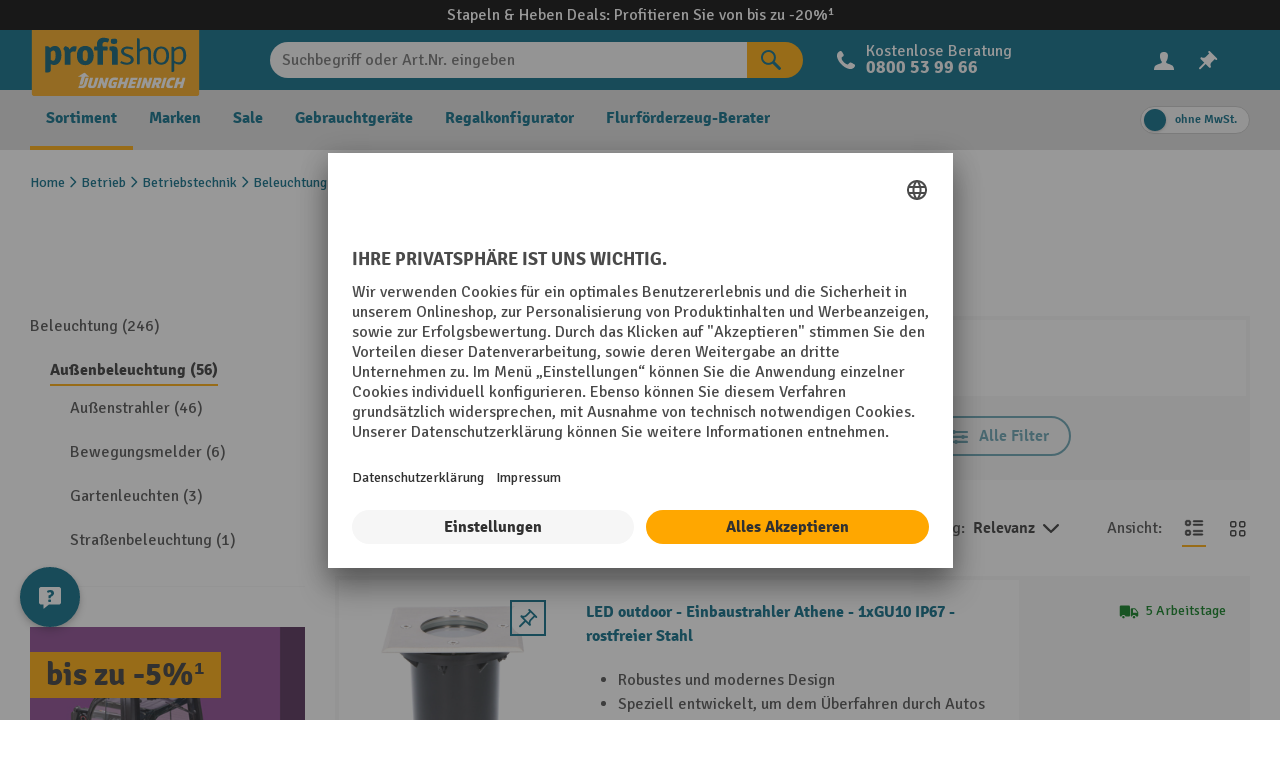

--- FILE ---
content_type: text/html; charset=UTF-8
request_url: https://www.jh-profishop.at/betrieb/betriebstechnik/beleuchtung/aussenbeleuchtung/
body_size: 898941
content:

<!DOCTYPE html>

<html lang="de-AT">

                                
    <head>
        
    
                    
                
                                                        <script id="usercentrics-cmp"
                            src="https://app.usercentrics.eu/browser-ui/3.44.0/loader.js"
                                                        data-settings-id="qPLcIiDSd3WRja" async
                                                ></script>
                                                            <meta data-privacy-proxy-server="https://privacy-proxy-server.usercentrics.eu">
                <script type="application/javascript"
                        src="https://privacy-proxy.usercentrics.eu/3.3.12/uc-block.bundle.js"
                                                    integrity="sha384-WspXUXRN6j/ATiOzsYNVwcGxopbKMfKq0YH7zutR7aCwNu05tgXoPhFYN6YHCExh"
                            crossorigin="anonymous"
                                        ></script>
                <script>
                    uc.blockOnly([
                        'BJz7qNsdj-7', // YouTube is blocked
                    ]);
                </script>    
                        <meta charset="utf-8">
            
    <!-- WbmTagManagerAnalytics Head Snippet Start -->
        <script id="wbmTagMangerDefine" type="text/javascript">
            let gtmIsTrackingProductClicks = Boolean(1),
                gtmIsTrackingAddToWishlistClicks = Boolean(1),
                gtmContainerId = 'GTM-WZWZ6L',
                hasSWConsentSupport = Boolean(Number(0));
            window.wbmScriptIsSet = false;
            window.addEventListener('ucEvent', function (e) {
                if( e.detail && e.detail.event == 'consent_status') {
                    if(e.detail['Google Analytics']) {
                        window.dataLayer = window.dataLayer || [];
                        window.dataLayer.push({"analytics_key":"57ctDtf5qxMkvUwjKDW9","event":"user","id":null,"HashedEmail":null,"VisitorType":"guest","VisitorLoginState":false,"currentShopLanguage":"de-AT","customerNumber":null,"b2c_erp_partner_id":"","b2b_erp_partner_id":""});
        }
        }
        })
        ;
    </script>
            <script id="wbmTagMangerDataLayer" type="text/javascript">

            window.addEventListener('ucEvent', function (e) {
                if( e.detail && e.detail.event == 'consent_status') {
                    if(e.detail['Google Analytics']) {
                        window.dataLayer.push({ ecommerce: null });
                        window.dataLayer.push({"event":"view_item_list","ecommerce":{"MwSt_switch":"","currency":"EUR","analytics_key":"57ctDtf5qxMkvUwjKDW9","item_list_name":"Category: Au\u00dfenbeleuchtung","items":[{"item_tax_rate":20,"affiliation":"JH Profishop","item_categories":"Profishop,Sortiment,Betrieb,Betriebstechnik,Beleuchtung,Au\u00dfenbeleuchtung,Au\u00dfenstrahler","price":45.9,"index":0,"item_id":"964237","item_brand":"LED&#039;S LIGHT","item_list_id":"category_0001be62165820202020202063617465","item_category":"Au\u00dfenstrahler","item_name":"LED Outdoor-Einbaustrahler Athene - 1xGU10 IP67 - rostfreier Stahl","item_variant":362511,"item_list_name":"Category: Au\u00dfenbeleuchtung"},{"item_tax_rate":20,"affiliation":"JH Profishop","item_categories":"Profishop,Sortiment,Betrieb,Betriebstechnik,Beleuchtung,Au\u00dfenbeleuchtung,Au\u00dfenstrahler","price":43.9,"index":1,"item_id":"964239","item_brand":"LED&#039;S LIGHT","item_list_id":"category_0001be62165820202020202063617465","item_category":"Au\u00dfenstrahler","item_name":"LED Outdoor-Einbaustrahler Rhodos - 1xGU10 IP67 - rostfreier Stahl","item_variant":362512,"item_list_name":"Category: Au\u00dfenbeleuchtung"},{"item_tax_rate":20,"affiliation":"JH Profishop","item_categories":"Profishop,Sortiment,Betrieb,Betriebstechnik,Beleuchtung,Au\u00dfenbeleuchtung,Au\u00dfenstrahler","price":41.9,"index":2,"item_id":"964241","item_brand":"LED&#039;S LIGHT","item_list_id":"category_0001be62165820202020202063617465","item_category":"Au\u00dfenstrahler","item_name":"LED Outdoor-Wandleuchte Stockholm - 1xGU10 IP44 - rostfreier Stahl","item_variant":362513,"item_list_name":"Category: Au\u00dfenbeleuchtung"},{"item_tax_rate":20,"affiliation":"JH Profishop","item_categories":"Profishop,Sortiment,Betrieb,Betriebstechnik,Beleuchtung,Au\u00dfenbeleuchtung,Au\u00dfenstrahler","price":46.9,"index":3,"item_id":"964243","item_brand":"LED&#039;S LIGHT","item_list_id":"category_0001be62165820202020202063617465","item_category":"Au\u00dfenstrahler","item_name":"LED Outdoor-Wandleuchte Kopenhagen - 2xGU10 IP44 - rostfreier Stahl","item_variant":362514,"item_list_name":"Category: Au\u00dfenbeleuchtung"},{"item_tax_rate":20,"affiliation":"JH Profishop","item_categories":"Profishop,Sortiment,Betrieb,Betriebstechnik,Beleuchtung,Au\u00dfenbeleuchtung,Au\u00dfenstrahler","price":47.9,"index":4,"item_id":"964253","item_brand":"LED&#039;S LIGHT","item_list_id":"category_0001be62165820202020202063617465","item_category":"Au\u00dfenstrahler","item_name":"LED Outdoor-Wandleuchte Fresno - 2xGU10 IP54 - grau","item_variant":362519,"item_list_name":"Category: Au\u00dfenbeleuchtung"},{"item_tax_rate":20,"affiliation":"JH Profishop","item_categories":"Profishop,Sortiment,Betrieb,Betriebstechnik,Beleuchtung,Au\u00dfenbeleuchtung,Gartenleuchten,Wegeleuchten","price":80.9,"index":5,"item_id":"964263","item_brand":"LED&#039;S LIGHT","item_list_id":"category_0001be62165820202020202063617465","item_category":"Wegeleuchten","item_name":"LED Outdoor-Pole-Licht Helsinki - 1xE27 IP44 - andere","item_variant":362524,"item_list_name":"Category: Au\u00dfenbeleuchtung"},{"item_tax_rate":20,"affiliation":"JH Profishop","item_categories":"Profishop,Sortiment,Betrieb,Betriebstechnik,Beleuchtung,Au\u00dfenbeleuchtung,Au\u00dfenstrahler","price":46.9,"index":6,"item_id":"964265","item_brand":"LED&#039;S LIGHT","item_list_id":"category_0001be62165820202020202063617465","item_category":"Au\u00dfenstrahler","item_name":"LED Outdoor-Wandleuchte Amarillo - 6W 450lm 2700K IP65 - wei\u00df","item_variant":362525,"item_list_name":"Category: Au\u00dfenbeleuchtung"},{"item_tax_rate":20,"affiliation":"JH Profishop","item_categories":"Profishop,Sortiment,Betrieb,Betriebstechnik,Beleuchtung,Au\u00dfenbeleuchtung,Au\u00dfenstrahler","price":55.9,"index":7,"item_id":"964279","item_brand":"LED&#039;S LIGHT","item_list_id":"category_0001be62165820202020202063617465","item_category":"Au\u00dfenstrahler","item_name":"LED Outdoor-Wandleuchte Amarillo - 6W 420lm 1800-2700K IP65 - schwarz","item_variant":362533,"item_list_name":"Category: Au\u00dfenbeleuchtung"},{"item_tax_rate":20,"affiliation":"JH Profishop","item_categories":"Profishop,Sortiment,Betrieb,Betriebstechnik,Beleuchtung,Au\u00dfenbeleuchtung,Au\u00dfenstrahler","price":33.9,"index":8,"item_id":"964283","item_brand":"LED&#039;S LIGHT","item_list_id":"category_0001be62165820202020202063617465","item_category":"Au\u00dfenstrahler","item_name":"LED Outdoor-Wandleuchte San Diego - 1xGU10 IP44 - wei\u00df","item_variant":362534,"item_list_name":"Category: Au\u00dfenbeleuchtung"},{"item_tax_rate":20,"affiliation":"JH Profishop","item_categories":"Profishop,Sortiment,Betrieb,Betriebstechnik,Beleuchtung,Au\u00dfenbeleuchtung,Au\u00dfenstrahler","price":33.9,"index":9,"item_id":"964285","item_brand":"LED&#039;S LIGHT","item_list_id":"category_0001be62165820202020202063617465","item_category":"Au\u00dfenstrahler","item_name":"LED Outdoor-Wandleuchte San Diego - 1xGU10 IP44 - anthrazit","item_variant":362535,"item_list_name":"Category: Au\u00dfenbeleuchtung"},{"item_tax_rate":20,"affiliation":"JH Profishop","item_categories":"Profishop,Sortiment,Betrieb,Betriebstechnik,Beleuchtung,Au\u00dfenbeleuchtung,Au\u00dfenstrahler","price":37.9,"index":10,"item_id":"964287","item_brand":"LED&#039;S LIGHT","item_list_id":"category_0001be62165820202020202063617465","item_category":"Au\u00dfenstrahler","item_name":"LED Outdoor-Wandleuchte San Francisco - 2xGU10 IP44 - wei\u00df","item_variant":362536,"item_list_name":"Category: Au\u00dfenbeleuchtung"},{"item_tax_rate":20,"affiliation":"JH Profishop","item_categories":"Profishop,Sortiment,Betrieb,Betriebstechnik,Beleuchtung,Au\u00dfenbeleuchtung,Au\u00dfenstrahler","price":37.9,"index":11,"item_id":"964289","item_brand":"LED&#039;S LIGHT","item_list_id":"category_0001be62165820202020202063617465","item_category":"Au\u00dfenstrahler","item_name":"LED Outdoor-Wandleuchte San Francisco - 2xGU10 IP44  - anthrazit","item_variant":362537,"item_list_name":"Category: Au\u00dfenbeleuchtung"},{"item_tax_rate":20,"affiliation":"JH Profishop","item_categories":"Profishop,Sortiment,Betrieb,Betriebstechnik,Beleuchtung,Au\u00dfenbeleuchtung,Au\u00dfenstrahler","price":61.9,"index":12,"item_id":"964291","item_brand":"LED&#039;S LIGHT","item_list_id":"category_0001be62165820202020202063617465","item_category":"Au\u00dfenstrahler","item_name":"LED Outdoor-Wandleuchte Dakota - 1xE27 IP44 - anthrazit","item_variant":362538,"item_list_name":"Category: Au\u00dfenbeleuchtung"},{"item_tax_rate":20,"affiliation":"JH Profishop","item_categories":"Profishop,Sortiment,Betrieb,Betriebstechnik,Beleuchtung,Au\u00dfenbeleuchtung,Au\u00dfenstrahler","price":33.9,"index":13,"item_id":"964293","item_brand":"LED&#039;S LIGHT","item_list_id":"category_0001be62165820202020202063617465","item_category":"Au\u00dfenstrahler","item_name":"LED Outdoor-Wandleuchte San Diego - 1xGU10 IP44 - grau","item_variant":362539,"item_list_name":"Category: Au\u00dfenbeleuchtung"},{"item_tax_rate":20,"affiliation":"JH Profishop","item_categories":"Profishop,Sortiment,Betrieb,Betriebstechnik,Beleuchtung,Au\u00dfenbeleuchtung,Au\u00dfenstrahler","price":61.9,"index":14,"item_id":"964297","item_brand":"LED&#039;S LIGHT","item_list_id":"category_0001be62165820202020202063617465","item_category":"Au\u00dfenstrahler","item_name":"LED Outdoor-Wandleuchte Dakota - 1xE27 IP44 - schwarz","item_variant":362540,"item_list_name":"Category: Au\u00dfenbeleuchtung"},{"item_tax_rate":20,"affiliation":"JH Profishop","item_categories":"Profishop,Sortiment,Betrieb,Betriebstechnik,Beleuchtung,Au\u00dfenbeleuchtung,Au\u00dfenstrahler","price":37.9,"index":15,"item_id":"964301","item_brand":"LED&#039;S LIGHT","item_list_id":"category_0001be62165820202020202063617465","item_category":"Au\u00dfenstrahler","item_name":"LED Outdoor-Wandleuchte San Francisco - 2xGU10 IP44 - grau","item_variant":362543,"item_list_name":"Category: Au\u00dfenbeleuchtung"},{"item_tax_rate":20,"affiliation":"JH Profishop","item_categories":"Profishop,Sortiment,Betrieb,Betriebstechnik,Beleuchtung,Au\u00dfenbeleuchtung,Au\u00dfenstrahler","price":64.9,"index":16,"item_id":"964303","item_brand":"LED&#039;S LIGHT","item_list_id":"category_0001be62165820202020202063617465","item_category":"Au\u00dfenstrahler","item_name":"LED Outdoor-Wandleuchte Abilene - 1xE27 IP44 - anthrazit","item_variant":362544,"item_list_name":"Category: Au\u00dfenbeleuchtung"},{"item_tax_rate":20,"affiliation":"JH Profishop","item_categories":"Profishop,Sortiment,Betrieb,Betriebstechnik,Beleuchtung,Au\u00dfenbeleuchtung,Au\u00dfenstrahler","price":53.9,"index":17,"item_id":"964307","item_brand":"LED&#039;S LIGHT","item_list_id":"category_0001be62165820202020202063617465","item_category":"Au\u00dfenstrahler","item_name":"LED Outdoor-Wandleuchte Catalina - 7,5W 780lm 3000K IP54 - anthrazit","item_variant":362546,"item_list_name":"Category: Au\u00dfenbeleuchtung"},{"item_tax_rate":20,"affiliation":"JH Profishop","item_categories":"Profishop,Sortiment,Betrieb,Betriebstechnik,Beleuchtung,Au\u00dfenbeleuchtung,Au\u00dfenstrahler","price":47.9,"index":18,"item_id":"964309","item_brand":"LED&#039;S LIGHT","item_list_id":"category_0001be62165820202020202063617465","item_category":"Au\u00dfenstrahler","item_name":"LED Outdoor-Wandleuchte Messina - 1xGU10 IP44 - anthrazit","item_variant":362547,"item_list_name":"Category: Au\u00dfenbeleuchtung"},{"item_tax_rate":20,"affiliation":"JH Profishop","item_categories":"Profishop,Sortiment,Betrieb,Betriebstechnik,Beleuchtung,Au\u00dfenbeleuchtung,Au\u00dfenstrahler","price":53.9,"index":19,"item_id":"964313","item_brand":"LED&#039;S LIGHT","item_list_id":"category_0001be62165820202020202063617465","item_category":"Au\u00dfenstrahler","item_name":"LED Outdoor-Licht mit Erdspie\u00df Alden - 1xGU10 IP54 - anthrazit","item_variant":362549,"item_list_name":"Category: Au\u00dfenbeleuchtung"},{"item_tax_rate":20,"affiliation":"JH Profishop","item_categories":"Profishop,Sortiment,Betrieb,Betriebstechnik,Beleuchtung,Au\u00dfenbeleuchtung,Au\u00dfenstrahler","price":49.9,"index":20,"item_id":"964315","item_brand":"LED&#039;S LIGHT","item_list_id":"category_0001be62165820202020202063617465","item_category":"Au\u00dfenstrahler","item_name":"LED Outdoor-Wandleuchte Siena - 1xGU10 IP44 - schwarz","item_variant":362550,"item_list_name":"Category: Au\u00dfenbeleuchtung"},{"item_tax_rate":20,"affiliation":"JH Profishop","item_categories":"Profishop,Sortiment,Betrieb,Betriebstechnik,Beleuchtung,Au\u00dfenbeleuchtung,Au\u00dfenstrahler","price":52.9,"index":21,"item_id":"964317","item_brand":"LED&#039;S LIGHT","item_list_id":"category_0001be62165820202020202063617465","item_category":"Au\u00dfenstrahler","item_name":"LED Outdoor-Wandleuchte Nubiya - 2xGU10 IP44 - anthrazit","item_variant":362551,"item_list_name":"Category: Au\u00dfenbeleuchtung"},{"item_tax_rate":20,"affiliation":"JH Profishop","item_categories":"Profishop,Sortiment,Betrieb,Betriebstechnik,Beleuchtung,Au\u00dfenbeleuchtung,Au\u00dfenstrahler","price":61.9,"index":22,"item_id":"964321","item_brand":"LED&#039;S LIGHT","item_list_id":"category_0001be62165820202020202063617465","item_category":"Au\u00dfenstrahler","item_name":"LED Outdoor-Wandleuchte Kendall - 2xGU10 IP44 - anthrazit","item_variant":362552,"item_list_name":"Category: Au\u00dfenbeleuchtung"},{"item_tax_rate":20,"affiliation":"JH Profishop","item_categories":"Profishop,Sortiment,Betrieb,Betriebstechnik,Beleuchtung,Au\u00dfenbeleuchtung,Au\u00dfenstrahler","price":55.9,"index":23,"item_id":"964319","item_brand":"LED&#039;S LIGHT","item_list_id":"category_0001be62165820202020202063617465","item_category":"Au\u00dfenstrahler","item_name":"LED Outdoor-Wandleuchte Avalon - 2xGU10 IP44 Sensor - schwarz","item_variant":362553,"item_list_name":"Category: Au\u00dfenbeleuchtung"}],"item_list_id":"category_0001be62165820202020202063617465"},"google_tag_params":{"ecomm_prodid":["362511","362512","362513","362514","362519","362524","362525","362533","362534","362535","362536","362537","362538","362539","362540","362543","362544","362546","362547","362549","362550","362551","362552","362553"],"ecomm_category":"\/betrieb\/betriebstechnik\/beleuchtung\/aussenbeleuchtung\/","ecomm_pagetype":"category"},"analytics_key":"57ctDtf5qxMkvUwjKDW9"});
                    }
                }
            });

                    </script>                            <script id="wbmTagManger" type="text/javascript">
            function getCookie(name) {
                var cookieMatch = document.cookie.match(name + '=(.*?)(;|$)');
                return cookieMatch && decodeURI(cookieMatch[1]);
            }

            var gtmCookieSet = getCookie('wbm-tagmanager-enabled');
            
            var googleTag = function(w,d,s,l,i){w[l]=w[l]||[];w[l].push({'gtm.start':new Date().getTime(),event:'gtm.js'});var f=d.getElementsByTagName(s)[0],j=d.createElement(s),dl=l!='dataLayer'?'&l='+l:'';j.async=true;j.src='https://sgtm.jh-profishop.at/gtm.js?id='+i+dl;f.parentNode.insertBefore(j,f);};
            

            if (hasSWConsentSupport && gtmCookieSet === null) {
                window.wbmGoogleTagmanagerId = gtmContainerId;
                window.wbmScriptIsSet = false;
                window.googleTag = googleTag;
            } else {
                window.wbmScriptIsSet = true;
                googleTag(window, document, 'script', 'dataLayer', gtmContainerId);
                googleTag = null;

                window.dataLayer = window.dataLayer || [];
                function gtag() { dataLayer.push(arguments); }

                (() => {
                    const adsEnabled = document.cookie.split(';').some((item) => item.trim().includes('google-ads-enabled=1'));

                    gtag('consent', 'update', {
                        'ad_storage': adsEnabled ? 'granted' : 'denied',
                        'ad_user_data': adsEnabled ? 'granted' : 'denied',
                        'ad_personalization': adsEnabled ? 'granted' : 'denied',
                        'analytics_storage': 'granted'
                    });
                })();
            }
        </script><!-- WbmTagManagerAnalytics Head Snippet End -->    

                            <meta name="viewport"
                      content="width=device-width, initial-scale=1, shrink-to-fit=no">
            
                            <meta name="author"
                      content="">
                <meta name="robots"
                      content="index,follow">
                <meta name="revisit-after"
                      content="15 days">
                <meta name="keywords"
                      content="">
                <meta name="description"
                      content="56 Produkte der Kategorie Außenbeleuchtung ✓ Kauf auf Rechnung ✓ Profi-Qualität ✓ Individuelle Beratung ▶ Hier bestellen!">
            
                    
                        <meta property="og:type" content="website"/>
        
                    <meta property="og:site_name" content="Jungheinrich Profishop"/>
        
                    <meta property="og:url" content="https://www.jh-profishop.at/betrieb/betriebstechnik/beleuchtung/aussenbeleuchtung/"/>
        
                                    <meta property="og:title" content="Außenbeleuchtung | Jungheinrich PROFISHOP"/>
                    
                                    <meta property="og:description" content="56 Produkte der Kategorie Außenbeleuchtung ✓ Kauf auf Rechnung ✓ Profi-Qualität ✓ Individuelle Beratung ▶ Hier bestellen!"/>
                    
                                    <meta property="og:image" content="https://www.jh-profishop.at/media/f4/44/dc/JPS-Logo_RGB_lnglich.svg"/>
                    
                    <meta name="twitter:card" content="website"/>
        
                    <meta name="twitter:site" content="Jungheinrich Profishop"/>
        
                                    <meta property="twitter:title" content="Außenbeleuchtung | Jungheinrich PROFISHOP"/>
                    
                                    <meta property="twitter:description" content="56 Produkte der Kategorie Außenbeleuchtung ✓ Kauf auf Rechnung ✓ Profi-Qualität ✓ Individuelle Beratung ▶ Hier bestellen!"/>
                    
                                    <meta property="twitter:image" content="https://www.jh-profishop.at/media/f4/44/dc/JPS-Logo_RGB_lnglich.svg"/>
                        
                
                        <link rel="alternate" hreflang="de-AT" href="https://www.jh-profishop.at/betrieb/betriebstechnik/beleuchtung/aussenbeleuchtung/"/>
<link rel="alternate" hreflang="de-DE" href="https://www.jh-profishop.de/betrieb/betriebstechnik/beleuchtung/aussenbeleuchtung/"/>

            

                
                    <script type="application/ld+json">
            [{"@context":"https:\/\/schema.org","@type":"BreadcrumbList","itemListElement":[{"@type":"ListItem","position":1,"name":"Home","item":"https:\/\/www.jh-profishop.at\/"},{"@type":"ListItem","position":2,"name":"Betrieb","item":"https:\/\/www.jh-profishop.at\/betrieb\/"},{"@type":"ListItem","position":3,"name":"Betriebstechnik","item":"https:\/\/www.jh-profishop.at\/betrieb\/betriebstechnik\/"},{"@type":"ListItem","position":4,"name":"Beleuchtung","item":"https:\/\/www.jh-profishop.at\/betrieb\/betriebstechnik\/beleuchtung\/"},{"@type":"ListItem","position":5,"name":"Au\u00dfenbeleuchtung","item":"https:\/\/www.jh-profishop.at\/betrieb\/betriebstechnik\/beleuchtung\/aussenbeleuchtung\/"}]}]
        </script>
            


    
    
                                                    <script type="text/javascript">
                        window.kameleoonQueue = window.kameleoonQueue || [];
                    </script><script type="text/javascript"
                            src="//h3va0acgez.kameleoon.io/kameleoon.js"
                            async="true"
                            fetchpriority="high"></script>                        
                        <script type="text/javascript">
                window.addEventListener('ucEvent', function (e) {
                    // Check if the event is 'consent_status' and the Kameleoon service exists
                    if (e.detail && e.detail.event === 'consent_status' && typeof Kameleoon !== 'undefined' && Kameleoon) {
                        if (e.detail['Kameleoon'] === true) {
                            // User has consented to Kameleoon
                            Kameleoon.API.Core.enableLegalConsent("BOTH");
                        } else {
                            // User did NOT consent to Kameleoon
                            Kameleoon.API.Core.disableLegalConsent("BOTH");
                        }
                    }
                });
            </script>
            
                    <link rel="shortcut icon"
                  href="https://www.jh-profishop.at/media/d5/6d/d3/profishop-favicon.ico">
        
                                <link rel="apple-touch-icon"
                  sizes="180x180"
                  href="https://www.jh-profishop.at/media/73/be/d8/JPS-Logo_RGB_yellow.svg">
                    
        <link rel="canonical" href="https://www.jh-profishop.at/betrieb/betriebstechnik/beleuchtung/aussenbeleuchtung/" />
                    <title itemprop="name">Außenbeleuchtung | Jungheinrich PROFISHOP</title>
        
                                                                                <link rel="stylesheet"
                      href="https://www.jh-profishop.at/theme/498d9e04b753402ee690315a737ed788/css/all.css?1764089197">
                                    

                                                                                                                                                                                                                                                                                            
                        <script>
        window.features = {"V6_5_0_0":true,"v6.5.0.0":true,"V6_6_0_0":false,"v6.6.0.0":false,"V6_7_0_0":false,"v6.7.0.0":false,"VUE3":false,"vue3":false,"JOIN_FILTER":false,"join.filter":false,"MEDIA_PATH":false,"media.path":false,"ES_MULTILINGUAL_INDEX":false,"es.multilingual.index":false,"STOCK_HANDLING":true,"stock.handling":true,"ASYNC_THEME_COMPILATION":false,"async.theme.compilation":false,"FEATURE_SWAGCMSEXTENSIONS_1":true,"feature.swagcmsextensions.1":true,"FEATURE_SWAGCMSEXTENSIONS_2":true,"feature.swagcmsextensions.2":true,"FEATURE_SWAGCMSEXTENSIONS_8":true,"feature.swagcmsextensions.8":true,"FEATURE_SWAGCMSEXTENSIONS_63":true,"feature.swagcmsextensions.63":true};
    </script>
        
                        <script type="text/javascript">
        window.trackingAnalyticsKey = "57ctDtf5qxMkvUwjKDW9";
    </script>

                                
            <script>
            window.dataLayer = window.dataLayer || [];
            function gtag() { dataLayer.push(arguments); }

            (() => {
                const analyticsStorageEnabled = document.cookie.split(';').some((item) => item.trim().includes('google-analytics-enabled=1'));
                const adsEnabled = document.cookie.split(';').some((item) => item.trim().includes('google-ads-enabled=1'));

                // Always set a default consent for consent mode v2
                gtag('consent', 'default', {
                    'ad_user_data': adsEnabled ? 'granted' : 'denied',
                    'ad_storage': adsEnabled ? 'granted' : 'denied',
                    'ad_personalization': adsEnabled ? 'granted' : 'denied',
                    'analytics_storage': analyticsStorageEnabled ? 'granted' : 'denied'
                });
            })();
        </script>
            


                
                                
            <script type="text/javascript"
                                src='https://www.google.com/recaptcha/api.js?render=6LfFs40fAAAAADCbtVPyCNZX9JrlgClSd6K4uI9P'
                defer></script>
        <script>
                                        window.googleReCaptchaV3Active = true;
                    </script>
            

    
                
        
                                            <script>
                window.activeNavigationId = '0001be62165820202020202063617465';
                window.router = {
                    'frontend.cart.offcanvas': '/checkout/offcanvas',
                    'frontend.cookie.offcanvas': '/cookie/offcanvas',
                    'frontend.checkout.finish.page': '/checkout/finish',
                    'frontend.checkout.info': '/widgets/checkout/info',
                    'frontend.menu.offcanvas': '/widgets/menu/offcanvas',
                    'frontend.cms.page': '/widgets/cms',
                    'frontend.cms.navigation.page': '/widgets/cms/navigation',
                    'frontend.account.addressbook': '/widgets/account/address-book',
                    'frontend.country.country-data': '/country/country-state-data',
                    'frontend.app-system.generate-token': '/app-system/Placeholder/generate-token',
                    };
                window.salesChannelId = '8ebc89d4377e42c19856238f9db80706';
            </script>
        

        
    <script>
        window.router['widgets.swag.cmsExtensions.quickview'] = '/swag/cms-extensions/quickview';
        window.router['widgets.swag.cmsExtensions.quickview.variant'] = '/swag/cms-extensions/quickview/variant';
    </script>


    <script>
        window.router = window.router || {};
        window.router['frontend.cloudfront.account_status'] = '/cloudfront/account/status';
    </script>


    <script>
        window.router['frontend.additional-shipping-information.page'] = '/additional-shipping-information'
    </script>

                                    <script>
                
                window.breakpoints = {"xs":0,"sm":576,"md":768,"lg":992,"xl":1200};
            </script>
        

    <script>
        window.breakpoints['xxs'] = window.breakpoints['xs'];
        window.breakpoints['none'] = window.breakpoints['xs'];
        // Required for Safari
        window.breakpoints[''] = window.breakpoints['xs'];
    </script>


                                    <script>
                    window.customerLoggedInState = 0;

                    window.wishlistEnabled = 1;
                </script>
                    
                        
                            <script>
                window.themeAssetsPublicPath = 'https://www.jh-profishop.at/theme/c2d9e317183b476c94bdb89571926bf9/assets/';
            </script>
        
                                                                                                <script type="text/javascript" src="https://www.jh-profishop.at/theme/498d9e04b753402ee690315a737ed788/js/all.js?1764089197" defer></script>
                                                            </head>


                
    
    <body class="is-ctl-navigation is-act-index cms-product-list cms-page--product-listing-page-default">

        
            <div class="container text-center">
            <a href="#main" class="visually-hidden-focusable d-block my-2">
                Zum Hauptinhalt springen
            </a>
        </div>
    
                                    
                                                                                                                        <div class="sticky-badge-container">
                                                                            <a href="/#promotion">                                                
                        
                        
    
    
    
        
        
        <img src="https://www.jh-profishop.at/media/e4/bd/fc/1760683444/DE_JPS_BlackWeeks_stickydisruptor_200px_W3-4_Step2_20.gif"                                                             alt="Black Weeks bis zu 20%"
                                                                title="Black Weeks bis zu 20%"
                                                                loading="lazy"
                                    />                        </a>
                                            </div>
                                                                
            
                
                            <div class="alert alert-success alert-dismissible p-0 m-0 holidaybar-container d-flex justify-content-around align-items-center"
                 style="color: #ffffff; background: #000"
                 role="alert">
                <div class="container">

                    
                                                                                                                                                                    <a href="/#promotion" style="color: #ffffff;">
                                        Stapeln & Heben Deals: Profitieren Sie von bis zu -20%¹
                                    </a>
                                                                                                                                                                                                                                                                                                                                                                                                                                                                    
                                    </div>
            </div>
                
        
                                    <noscript>
                <iframe src="https://www.googletagmanager.com/ns.html?id=GTM-WZWZ6L"
                        height="0" width="0" style="display:none;visibility:hidden"></iframe>
            </noscript>
            
                <noscript class="noscript-main">
                
    <div role="alert"
         class="alert alert-info alert-has-icon">
                                        
                                    
                            
                            
                    <span aria-hidden="true" class="icon icon-default icon-default-info">
                                            <svg width="24" height="24" viewBox="0 0 24 24" fill="none" xmlns="http://www.w3.org/2000/svg">
<path d="M9 11.61V9.40002C9 9.18002 9.18 9.00002 9.4 9.00002H12.09C13 9.00002 13.71 9.27002 14.22 9.81002C14.74 10.36 15 11.1 15 12.03V20.58C15 20.81 14.81 21 14.58 21H11.43C11.19 21 11 20.81 11 20.58V13.38C11 12.31 9.95 12.07 9.37 12.01C9.16 11.99 9 11.82 9 11.61Z" fill="#006580"/>
<path d="M10.28 3.44002C10.64 2.99002 11.33 3.00002 12.05 3.00002C12.79 3.00002 13.45 3.02002 13.77 3.44002C14.08 3.84002 14.05 4.46002 14.05 5.02002C14.05 5.58002 14.09 6.21002 13.77 6.60002C13.42 7.02002 12.72 7.00002 11.98 7.00002C11.24 7.00002 10.59 6.99002 10.28 6.59002C9.98 6.19002 10 5.58002 10 5.01002C10 4.44002 9.97 3.83002 10.28 3.44002Z" fill="#006580"/>
</svg>

                        </span>
                                        
            
                    <div class="alert-content-container">
                                                    
                                    <div class="alert-content">
                                                    Um unseren Shop in vollem Umfang nutzen zu können, empfehlen wir Ihnen Javascript in Ihrem Browser zu aktivieren.
                                            </div>
                
                                                                </div>
            </div>
            </noscript>
        

            <header class="header-main">
                                        <div class="container">
                            
        <div class="row header-row d-flex align-items-center">

                    <div class="col-auto order-0 d-lg-none menu-button-col">
                <div class="menu-button">
                                                                                    <button
                                            class="btn nav-main-toggle-btn header-actions-btn"
                                            type="button"
                                                                                                                                        data-offcanvas-menu="true"
                                                                                        aria-label="Menü"
                                        >
                                                        
                            
                            
                    <span aria-hidden="true" class="icon icon-default icon-default-stack icon-light">
                                            <svg width="24" height="24" viewBox="0 0 24 24" fill="none" xmlns="http://www.w3.org/2000/svg">
<g clip-path="url(#clip0_5056_54808)">
<path d="M20 5H3.99998C3.41998 5 3 5.42 3 6C3 6.58 3.41998 7 3.99998 7H20C20.57 7 21.01 6.57 21.01 6C21 5.42 20.58 5 20 5Z" fill="#006580"/>
<path d="M20 11H3.99998C3.41998 11 2.99998 11.42 2.99998 12C2.99998 12.58 3.41998 13 3.99998 13H20C20.57 13 21.01 12.57 21.01 12C21 11.42 20.58 11 20 11Z" fill="#006580"/>
<path d="M19.99 17H3.99C3.41 17 2.99 17.42 2.99 18C2.99 18.57 3.41 18.9999 3.99 18.9999H19.99C20.56 18.9999 21 18.57 21 18C20.99 17.42 20.57 17 19.99 17Z" fill="#006580"/>
</g>
<defs>
<clipPath id="clip0_5056_54808">
<rect width="24" height="24" fill="white"/>
</clipPath>
</defs>
</svg>

                        </span>
                                                    </button>
                                    
                                    </div>
            </div>
        
                    <div class="col-auto align-self-start header-logo-col pe-0">
                    <div class="header-logo-main">
                                <a class="header-logo-main-link"
               href="/"
               title="Zur Startseite gehen">
                                    <picture class="header-logo-picture">
                                                                                
                                                                            
                                                                                    <img src="https://www.jh-profishop.at/media/f4/44/dc/JPS-Logo_RGB_lnglich.svg"
                                     alt="Zur Startseite gehen"
                                     class="img-fluid header-logo-main-img">
                                                                        </picture>
                            </a>
        
            </div>
            </div>
        
                                <div class="col-12 col-lg order-2 order-lg-2 align-self-center header-search-col">
                <div class="row header-search-row justify-content-center align-items-center">

                    <div class="col-sm-auto d-none d-lg-none">
                                                                                    <div class="nav-main-toggle">
                                                                            <button
                                            class="btn nav-main-toggle-btn header-actions-btn"
                                            type="button"
                                                                                                                                        data-offcanvas-menu="true"
                                                                                        aria-label="Menü"
                                        >
                                                                                                    
                            
                            
                    <span aria-hidden="true" class="icon icon-default icon-default-stack">
                                            <svg width="24" height="24" viewBox="0 0 24 24" fill="none" xmlns="http://www.w3.org/2000/svg">
<g clip-path="url(#clip0_5056_54808)">
<path d="M20 5H3.99998C3.41998 5 3 5.42 3 6C3 6.58 3.41998 7 3.99998 7H20C20.57 7 21.01 6.57 21.01 6C21 5.42 20.58 5 20 5Z" fill="#006580"/>
<path d="M20 11H3.99998C3.41998 11 2.99998 11.42 2.99998 12C2.99998 12.58 3.41998 13 3.99998 13H20C20.57 13 21.01 12.57 21.01 12C21 11.42 20.58 11 20 11Z" fill="#006580"/>
<path d="M19.99 17H3.99C3.41 17 2.99 17.42 2.99 18C2.99 18.57 3.41 18.9999 3.99 18.9999H19.99C20.56 18.9999 21 18.57 21 18C20.99 17.42 20.57 17 19.99 17Z" fill="#006580"/>
</g>
<defs>
<clipPath id="clip0_5056_54808">
<rect width="24" height="24" fill="white"/>
</clipPath>
</defs>
</svg>

                        </span>
                                                                                                </button>
                                                                    </div>
                            
                                            </div>

                    <div class="col col-lg col-xl-8 header-search-inner-col">
                        
    
        <div class="collapse show"
         id="searchCollapse">
        <div class="header-search">
            <form action="/search"
                  method="get"
                                                                data-search-form="true"
                                      data-search-widget-options='{&quot;searchWidgetMinChars&quot;:2,&quot;searchWidgetDelay&quot;:50}'
                  data-url="/suggest?search="
                  class="header-search-form">
                                                            <div class="input-group">
                                                            <input type="search"
                                       name="search"
                                       class="form-control header-search-input"
                                       autocomplete="off"
                                       autocapitalize="off"
                                       placeholder="Suchbegriff oder Art.Nr. eingeben"
                                       aria-label="Suchbegriff oder Art.Nr. eingeben"
                                       value=""
                                >
                            
                                <button type="submit"
            class="btn btn-primary header-search-btn"
            aria-label="Suchen">
        <span class="header-search-icon">
                    
                            
                            
                    <span aria-hidden="true" class="icon icon-default icon-default-search">
                                            <svg width="24" height="24" viewBox="0 0 24 24" fill="none" xmlns="http://www.w3.org/2000/svg">
<path fill-rule="evenodd" clip-rule="evenodd" d="M16.9 9.44628C16.9 13.5587 13.5645 16.8926 9.45 16.8926C5.33548 16.8926 2 13.5587 2 9.44628C2 5.33381 5.33548 2 9.45 2C13.5645 2 16.9 5.33381 16.9 9.44628ZM14.91 9.44627C14.91 12.4602 12.4655 14.9035 9.44999 14.9035C6.43452 14.9035 3.98999 12.4602 3.98999 9.44627C3.98999 6.4323 6.43452 3.989 9.44999 3.989C12.4655 3.989 14.91 6.4323 14.91 9.44627Z" fill="#006580"/>
<path d="M21.61 21.3603L21.36 21.6102C20.84 22.1299 20 22.1299 19.49 21.6102L13.71 15.8331C13.19 15.3133 13.19 14.4738 13.71 13.964L13.96 13.7141C14.48 13.1944 15.32 13.1944 15.83 13.7141L21.61 19.4913C22.13 20.001 22.13 20.8406 21.61 21.3603Z" fill="#006580"/>
</svg>

                        </span>
                    </span>
    </button>
                        </div>
                    
                            </form>
        </div>
    </div>

                    </div>

                                            <div class="col-auto d-none d-lg-block order-2 order-sm-2 header-contact text-white">
                            <div class="d-flex align-content-stretch">
                                                                                                    <div class="d-flex align-content-middle pe-2">
                                                
                            
                            
                    <span aria-hidden="true" class="icon icon-default icon-default-phone icon-light">
                                            <svg width="24" height="24" viewBox="0 0 24 24" fill="none" xmlns="http://www.w3.org/2000/svg">
<path fill-rule="evenodd" clip-rule="evenodd" d="M17.2516 14.668C16.8603 14.4879 16.4173 14.4525 16.0021 14.5681C15.5869 14.6838 15.2267 14.9428 14.9863 15.2987C14.5332 16.0196 13.9896 16.5603 13.3553 16.4702C11.2712 16.0196 8.00907 12.6855 7.64661 10.7931C7.28416 8.9008 8.28091 9.08103 9.09643 8.45024C9.4089 8.17396 9.61568 7.79872 9.68174 7.38814C9.7478 6.97756 9.66907 6.5569 9.45888 6.19745L8.00907 3.85454C7.83903 3.5397 7.56919 3.28952 7.24148 3.14287C6.91376 2.99621 6.54652 2.96129 6.1968 3.04354C5.41672 3.27815 4.71662 3.72175 4.17319 4.32574C3.62977 4.92973 3.264 5.67081 3.11594 6.46778C1.84735 12.6855 11.2712 22.1472 17.6141 20.8857C18.3264 20.7364 18.9931 20.4218 19.56 19.9677C20.1269 19.5136 20.5778 18.9327 20.8762 18.2724C21.0362 17.8758 21.0413 17.4339 20.8904 17.0337C20.7395 16.6335 20.4435 16.304 20.0607 16.1097L17.2516 14.668Z" fill="#006580"/>
</svg>

                        </span>
                                                </div>
                                                                <div class="align-self-center">
                                                                                                                <div class="header-main-infotext--title">
                                            Kostenlose Beratung
                                        </div>
                                                                                                                                                                                        <div class="d-flex align-items-stretch align-items-center fw-bold header-main-infotext--text">
                                            <div class="align-self-center">
                                                                                                    <span class="d-none d-md-block"><a class="text-light" aria-label="0800  53 99 66">0800  53 99 66</a></span>
                                                                                                                                                    <span class="d-md-none"><a href="tel:+43800539966" aria-label="0800  53 99 66" class="text-light">0800  53 99 66</a></span>
                                                                                            </div>
                                        </div>
                                                                    </div>
                            </div>
                        </div>
                                    </div>
            </div>
        
    
                    <div class="col-auto ms-auto order-1 col-sm-auto order-lg-3 align-self-center header-actions-col">
                <ul class="row g-0 justify-content-end header-actions-row" role="menubar">

                                            <li id="searchToggleCol" class="col-auto d-lg-none d-xl-none search-toggle-col" role="menuitem">
                            <div class="search-toggle">
                                <button class="btn header-actions-btn search-toggle-btn js-search-toggle-btn"
                                        type="button"
                                        data-bs-toggle="collapse"
                                        data-bs-delay='{"show":0,"hide":0}'
                                        data-bs-target="#searchCollapse"
                                        aria-expanded="true"
                                        aria-controls="searchCollapse"
                                        aria-label="Suchen"
                                >
                                            
                            
                            
                    <span aria-hidden="true" class="icon icon-default icon-default-search icon-light">
                                            <svg width="24" height="24" viewBox="0 0 24 24" fill="none" xmlns="http://www.w3.org/2000/svg">
<path fill-rule="evenodd" clip-rule="evenodd" d="M16.9 9.44628C16.9 13.5587 13.5645 16.8926 9.45 16.8926C5.33548 16.8926 2 13.5587 2 9.44628C2 5.33381 5.33548 2 9.45 2C13.5645 2 16.9 5.33381 16.9 9.44628ZM14.91 9.44627C14.91 12.4602 12.4655 14.9035 9.44999 14.9035C6.43452 14.9035 3.98999 12.4602 3.98999 9.44627C3.98999 6.4323 6.43452 3.989 9.44999 3.989C12.4655 3.989 14.91 6.4323 14.91 9.44627Z" fill="#006580"/>
<path d="M21.61 21.3603L21.36 21.6102C20.84 22.1299 20 22.1299 19.49 21.6102L13.71 15.8331C13.19 15.3133 13.19 14.4738 13.71 13.964L13.96 13.7141C14.48 13.1944 15.32 13.1944 15.83 13.7141L21.61 19.4913C22.13 20.001 22.13 20.8406 21.61 21.3603Z" fill="#006580"/>
</svg>

                        </span>
                                            </button>
                            </div>
                        </li>
                    
                                                                
                      <li class="col-auto" role="menuitem">
      <div class="account-menu">
              <div class="dropdown">
                    <button class="btn account-menu-btn header-actions-btn header-account"
                type="button"
                id="accountWidget"
                                    data-offcanvas-account-menu="true"
                                data-bs-toggle="dropdown"
                data-bs-auto-close="outside"
                data-cloudfront-account-status="true"
                aria-haspopup="true"
                aria-expanded="false"
                aria-label="Ihr Konto"
                title="Ihr Konto">
                    
                            
                            
                    <span aria-hidden="true" class="icon icon-default icon-default-avatar icon-light">
                                            <svg width="24" height="24" viewBox="0 0 24 24" fill="none" xmlns="http://www.w3.org/2000/svg">
<path d="M21.6324 18.4139C21.3683 17.6454 20.8897 16.8702 20.1839 16.4191C18.8257 15.5445 17.2432 15.078 15.713 14.5785C15.3439 14.4531 14.9689 14.3163 14.6315 14.1218C14.3304 13.9482 14.2173 13.5922 14.1474 13.2795C14.1165 13.1141 14.0976 12.9444 14.0878 12.7775C15.1973 11.3051 15.9333 8.90215 15.9333 6.93183C15.9333 3.85691 14.1423 3 11.9332 3C9.72377 3 7.93309 3.85564 7.93309 6.93056C7.93309 8.97137 8.72217 11.4748 9.89858 12.9291C9.88785 13.0439 9.87377 13.1587 9.85246 13.273C9.78237 13.5856 9.66945 13.935 9.36848 14.1085C9.03076 14.3032 8.65576 14.4267 8.28659 14.5521C6.75644 15.0515 5.17402 15.4919 3.81615 16.3665C3.10989 16.8176 2.63154 17.6454 2.3677 18.4139C2.09601 19.2115 1.98489 20.1995 2.00164 21H11.9996H21.9983C22.0152 20.1995 21.9039 19.2116 21.6324 18.4139Z" fill="#006580"/>
</svg>

                        </span>
                                    <span class="badge bg-primary header-account-badge" style="display: none;">
                        
                            
                            
                    <span aria-hidden="true" class="icon icon-default icon-default-checkmark icon-xs icon-secondary">
                                            <svg width="24" height="24" viewBox="0 0 24 24" fill="none" xmlns="http://www.w3.org/2000/svg">
<path d="M17.7518 5.16786C18.2114 4.47857 19.1427 4.29231 19.832 4.75184C20.5213 5.21137 20.7075 6.14267 20.248 6.83197L12.248 18.832C11.7885 19.5213 10.8572 19.7075 10.1679 19.248L4.16786 15.248C3.47857 14.7885 3.29231 13.8572 3.75184 13.1679C4.21137 12.4786 5.14267 12.2923 5.83197 12.7518L10.5839 15.9198L17.7518 5.16786Z" fill="#006580"/>
</svg>

                        </span>
                        </span>
        </button>
    
            <div class="dropdown-menu dropdown-menu-end account-menu-dropdown js-account-menu-dropdown"
         aria-labelledby="accountWidget">
        

        
                <div class="offcanvas-header">
                <div class="show-all-container d-none">
                <a class="nav-item nav-link is-home-link navigation-offcanvas-link js-navigation-offcanvas-link"
       href="/widgets/menu/offcanvas"
       title="Zeige alle Kategorien">
                    <span class="navigation-offcanvas-link-icon js-navigation-offcanvas-loading-icon">
                        
                            
                            
                    <span aria-hidden="true" class="icon icon-default icon-default-stack">
                                            <svg width="24" height="24" viewBox="0 0 24 24" fill="none" xmlns="http://www.w3.org/2000/svg">
<g clip-path="url(#clip0_5056_54808)">
<path d="M20 5H3.99998C3.41998 5 3 5.42 3 6C3 6.58 3.41998 7 3.99998 7H20C20.57 7 21.01 6.57 21.01 6C21 5.42 20.58 5 20 5Z" fill="#006580"/>
<path d="M20 11H3.99998C3.41998 11 2.99998 11.42 2.99998 12C2.99998 12.58 3.41998 13 3.99998 13H20C20.57 13 21.01 12.57 21.01 12C21 11.42 20.58 11 20 11Z" fill="#006580"/>
<path d="M19.99 17H3.99C3.41 17 2.99 17.42 2.99 18C2.99 18.57 3.41 18.9999 3.99 18.9999H19.99C20.56 18.9999 21 18.57 21 18C20.99 17.42 20.57 17 19.99 17Z" fill="#006580"/>
</g>
<defs>
<clipPath id="clip0_5056_54808">
<rect width="24" height="24" fill="white"/>
</clipPath>
</defs>
</svg>

                        </span>
                        </span>
            <span>
                Zeige alle Kategorien
            </span>
            </a>
    </div>

    <button class="btn btn-light offcanvas-close js-offcanvas-close">
                            
                            
                            
                    <span aria-hidden="true" class="icon icon-default icon-default-close icon-custom me-1">
                                            <svg width="24" height="24" viewBox="0 0 24 24" fill="none" xmlns="http://www.w3.org/2000/svg">
<g clip-path="url(#clip0_4893_14744)">
<path d="M13.8934 11.9873L20.6118 5.27004C21.1294 4.75246 21.1294 3.89733 20.6118 3.37975C20.1053 2.87342 19.2163 2.87342 18.7212 3.37975L12.0028 10.097L5.28446 3.37975C4.77806 2.87342 3.90028 2.87342 3.39387 3.37975C3.13504 3.62729 3 3.96484 3 4.32489C3 4.68495 3.13504 5.0225 3.39387 5.27004L10.1122 11.9873L3.39387 18.7046C3.13504 18.9634 3 19.301 3 19.661C3 20.0211 3.13504 20.3586 3.39387 20.6062C3.91153 21.1238 4.7668 21.1238 5.28446 20.6062L12.0028 13.8889L18.7212 20.6062C18.9687 20.865 19.3063 21 19.6665 21C20.0266 21 20.3642 20.865 20.6118 20.6062C21.1294 20.0886 21.1294 19.2335 20.6118 18.7159L13.8934 11.9873Z" fill="#006580"/>
</g>
<defs>
<clipPath id="clip0_4893_14744">
<rect width="24" height="24" fill="white"/>
</clipPath>
</defs>
</svg>

                        </span>
                            <span class="offcanvas-close-label">Zurück zum Shop</span>
    </button>
        </div>
    
        
            <div class="offcanvas-body">
                            <div class="account-menu">
                                <h2 class="dropdown-header account-menu-header">
            Ihr Konto
        </h2>
    
    
                    <div class="account-menu-login">
                <form class="login-form"
          data-nf-login-flyout="true"
          action="/account/login"
          method="post"
          data-form-validation="true">
                                                        <input name="redirectTo" type="hidden" value="frontend.navigation.page"/>

                        <input name="redirectParameters" type="hidden" value="{&quot;_httpCache&quot;:true,&quot;navigationId&quot;:&quot;0001be62165820202020202063617465&quot;}"/>
        
                                    <div class="form-floating">
                                            <input type="text"
                               class="form-control"
                               id="loginMailFylout"
                               placeholder="Benutzername"
                               name="username"
                               required="required">
                    
                                            <label class="form-label"
                               for="loginMailFylout">
                            Benutzername
                        </label>
                    
                </div>
            
                            <div class="form-floating">
                                            <input type="password"
                               class="form-control"
                               id="loginPasswordFlyout"
                               placeholder="Passwort"
                               name="password"
                               required="required">
                    
                                            <label class="form-label"
                               for="loginPasswordFlyout">
                            Passwort
                        </label>
                    
                                                
    <button type="button"
            data-nf-password-reveal="true"
            data-nf-password-reveal-plugin-options="{&quot;showTxt&quot;:&quot;Passwort anzeigen&quot;,&quot;hideTxt&quot;:&quot;Passwort verbergen&quot;}"
            title="Passwort anzeigen"
            class="nf-password-reveal-btn input-group-text">
                
                            
                            
                    <span aria-hidden="true" class="icon icon-default icon-default-eye-crossed icon-secondary">
                                            <svg xmlns="http://www.w3.org/2000/svg" xmlns:xlink="http://www.w3.org/1999/xlink" width="24" height="24" viewBox="0 0 24 24"><defs><path d="M2.9877 16.101c-.8852-.8319-1.7435-1.7957-2.5758-2.891a2 2 0 0 1 0-2.4201C3.8271 6.2958 7.7018 4 12.0011 4c.6958 0 1.3825.0605 2.0593.1815.5436.0972.9056.6167.8084 1.1604-.0972.5436-.6168.9056-1.1604.8084A9.6795 9.6795 0 0 0 12.001 6c-3.6118 0-6.9324 1.9675-9.9968 6 .7668 1.009 1.5512 1.8898 2.3522 2.6428a1.018 1.018 0 0 1 .026.025c.3904.3906.3904 1.0237 0 1.4143-.3842.384-1.003.3904-1.3948.019zM20.293 2.293c.3905-.3905 1.0237-.3905 1.4142 0 .3905.3905.3905 1.0237 0 1.4142l-18 18c-.3905.3905-1.0237.3905-1.4142 0-.3905-.3905-.3905-1.0237 0-1.4142l18-18zm-.6518 7.06c-.4026-.3781-.4224-1.011-.0442-1.4135.378-.4026 1.011-.4224 1.4135-.0443.8866.8329 1.7463 1.798 2.5798 2.8948a2 2 0 0 1 0 2.4202C20.1751 17.7042 16.3004 20 12.0011 20c-.6966 0-1.3839-.0606-2.0613-.1818-.5437-.0973-.9055-.617-.8082-1.1606.0973-.5436.6169-.9055 1.1605-.8082a9.6793 9.6793 0 0 0 1.709.1506c3.6118 0 6.9324-1.9675 9.9967-6-.7682-1.011-1.554-1.8932-2.3567-2.6471z" id="icons-default-eye-crossed" /></defs><use xlink:href="#icons-default-eye-crossed" fill="#758CA3" fill-rule="evenodd" /></svg>
                        </span>
                            
                            
                            
                    <span aria-hidden="true" class="icon icon-default icon-default-eye-open icon-secondary icon-custom d-none">
                                            <svg xmlns="http://www.w3.org/2000/svg" xmlns:xlink="http://www.w3.org/1999/xlink" width="24" height="24" viewBox="0 0 24 24"><defs><path d="M12.001 20C7.7019 20 3.827 17.7042.412 13.21a2 2 0 0 1 0-2.4201C3.827 6.2959 7.7018 4 12.001 4c4.2994 0 8.1741 2.2958 11.5892 6.79a2 2 0 0 1 0 2.4201C20.175 17.7041 16.3004 20 12.001 20zm0-2c3.6119 0 6.9325-1.9675 9.9968-6-3.0643-4.0325-6.3849-6-9.9967-6-3.6118 0-6.9324 1.9675-9.9968 6 3.0644 4.0325 6.385 6 9.9968 6zM12 16c-2.2091 0-4-1.7909-4-4 0-2.2091 1.7909-4 4-4 2.2091 0 4 1.7909 4 4 0 2.2091-1.7909 4-4 4zm0-2c1.1046 0 2-.8954 2-2s-.8954-2-2-2-2 .8954-2 2 .8954 2 2 2z" id="icons-default-eye-open" /></defs><use xlink:href="#icons-default-eye-open" fill="#758CA3" fill-rule="evenodd" /></svg>
                        </span>
                </button>
                                    </div>
                    
                    <div class="login-submit d-grid">
                <button type="submit" class="btn btn-secondary">
                    Jetzt einloggen
                </button>
            </div>
            </form>
        </div>
        
            <h2 class="h2 card-title">Sie sind neu bei uns?</h2>
    
    <div class="account-menu-register">
        <a href="/account/login"
           class="btn account-menu-register-button btn-outline-secondary"
           title="Jetzt registrieren">
            Jetzt registrieren
        </a>
    </div>


    
                </div>

            </div>
        </div>
    </div>
      </div>
  </li>

                                                                        <li class="col-auto d-none d-xs-block" role="menuitem">
                                <div class="header-wishlist">
                                    <a class="btn header-wishlist-btn header-actions-btn"
                                       href="/wishlist"
                                       title="Merkzettel"
                                       aria-label="Merkzettel">
                                            
            <span class="header-wishlist-icon">
                    
                            
                            
                    <span aria-hidden="true" class="icon icon-default icon-default-heart-fill icon-light">
                                            <svg width="24" height="24" viewBox="0 0 24 24" fill="none" xmlns="http://www.w3.org/2000/svg">
<path fill-rule="evenodd" clip-rule="evenodd" d="M14.6973 19.4632C15.0297 19.1309 15.0579 18.6218 14.8246 18.2046C14.1741 17.059 14.3367 15.5812 15.3125 14.6054L18.848 11.0699L19.5551 11.777C19.944 12.1659 20.5804 12.1659 20.9693 11.777C21.3583 11.3881 21.3583 10.7517 20.9693 10.3627L13.8983 3.29168C13.5094 2.90277 12.873 2.90277 12.4841 3.29168C12.0952 3.68059 12.0952 4.31699 12.4841 4.70589L13.1912 5.413L9.65564 8.94854C8.67983 9.92434 7.20198 10.087 6.05647 9.43644C5.63928 9.20309 5.13016 9.23138 4.79782 9.56372L4.70589 9.65564C4.31699 10.0446 4.31699 10.6809 4.70589 11.0699L8.22729 14.5912L3.29168 19.5551C2.90277 19.944 2.90277 20.5804 3.29168 20.9693C3.68059 21.3583 4.31699 21.3583 4.70589 20.9693L9.6415 16.0055L13.1912 19.5551C13.5801 19.944 14.2165 19.944 14.6054 19.5551L14.6973 19.4632Z" fill="#006580"/>
</svg>

                        </span>
                    </span>
    
    
    
    <span class="badge bg-primary header-wishlist-badge"
          id="wishlist-basket"
          data-wishlist-storage="true"
          data-wishlist-storage-options="{&quot;listPath&quot;:&quot;\/wishlist\/list&quot;,&quot;mergePath&quot;:&quot;\/wishlist\/merge&quot;,&quot;pageletPath&quot;:&quot;\/wishlist\/merge\/pagelet&quot;}"
          data-wishlist-widget="true"
          data-wishlist-widget-options="{&quot;showCounter&quot;:true}"
    ></span>
                                    </a>
                                </div>
                            </li>
                                            
                                                        <li class="col-auto" role="menuitem">
                            <div class="row">
                                                            <div class="col-auto">
                                <div
                                    class="header-cart"
                                                                                                                data-offcanvas-cart="true"
                                                                    >
                                    <a class="btn header-cart-btn header-actions-btn"
                                       href="/checkout/cart"
                                       data-cart-widget="true"
                                       title="Warenkorb"
                                       aria-label="Warenkorb">
                                            <span class="header-cart-icon">
                
                            
                            
                    <span aria-hidden="true" class="icon icon-default icon-default-bag icon-light">
                                            <svg width="24" height="24" viewBox="0 0 24 24" xmlns="http://www.w3.org/2000/svg"  xmlns:xlink="http://www.w3.org/1999/xlink" preserveAspectRatio="xMidYMid meet">
    <g id="icons-default-cart">
        <path d="M18.0359 19.5025C18.0359 20.331 17.3553 20.9998 16.5244 20.9998C15.6936 20.9998 15.0129 20.331 15.0129 19.5025C15.0129 18.6739 15.6936 18.0051 16.5244 18.0051C17.3553 18.0051 18.0359 18.6739 18.0359 19.5025Z"/>
        <path d="M12.0301 19.5025C12.0301 20.331 11.3494 20.9998 10.5186 20.9998C9.68776 21.0098 9.00708 20.331 9.00708 19.5025C9.00708 18.6739 9.68776 18.0051 10.5186 18.0051C11.3594 18.0051 12.0301 18.6739 12.0301 19.5025Z"/>
        <path d="M2.94093 4.01996C2.42042 4.02995 2 4.4492 2 4.97827V5.07809C2 5.59717 2.43043 6.02641 2.95094 6.02641H5.31329L8.1361 16.3481C8.24621 16.7374 8.59655 17.007 9.00696 17.007H17.8057C18.8067 17.007 19.0169 16.5078 19.0169 16.0087C19.0169 15.5096 18.8067 15.0105 17.8057 15.0105H9.59755L9.33166 14.0123H18.2762C18.5965 14.0123 18.8868 13.8226 19.0169 13.5231L20.9188 8.38224C21.1991 7.74337 20.7186 7.02464 20.0179 7.02464H7.47043L6.87484 4.7886C6.76473 4.39929 6.41439 4 6.00398 4H5.99397C5.5235 4 3.96195 4.00998 2.94093 4.01996Z"/>
    </g>
    <use xlink:href="#icons-default-cart" fill="#006580" fill-rule="evenodd"/>
</svg>
                        </span>
                </span>
        <span class="header-cart-total">
        0,00 €&nbsp;
    </span>
                                    </a>
                                </div>
                            </div>
                        
                            </div>
                        </li>
                    
                    </ul>
            </div>
            </div>
                    </div>
                
            </header>

                <div class="nav-main" data-flyout-formatting>
                        <div class="main-navigation"
         id="mainNavigation"
         data-sticky-header="true"
         data-flyout-menu="true">
                    <div id="mainNavigationContainerInner" class="container">
                <div class="row">
                    <div id="mainNavigationMenuContainer" data-mainnav-scrollbar="true" class="col col-md-9 col-lg-auto">
                            <nav class="nav main-navigation-menu" role="navigation">
        
        <ul class="main-navigation-menu-list list-unstyled list-inline d-flex mb-0" role="menubar">

                                        
                                                        
                                                                                            
                                    <li class="main-navigation-menu-item" role="menuitem">
                    <button class="nav-link main-navigation-link  active"
                                            data-flyout-menu-trigger="0001c52cfa9820202020202063617465"
                                        type="button"
                    title="Sortiment">
                <div class="main-navigation-link-text">
                    <span>Sortiment</span>
                </div>
                                    <div class="arrow d-none"></div>
                            </button>
            </li>
                                                                                            
                                    <li class="main-navigation-menu-item" role="menuitem">
                                            <a class="nav-link main-navigation-link"
               href="https://www.jh-profishop.at/marken/"
                                                            title="Marken">
                <div class="main-navigation-link-text">
                    <span>Marken</span>
                </div>
                            </a>
            </li>
                                                                                            
                                    <li class="main-navigation-menu-item" role="menuitem">
                                            <a class="nav-link main-navigation-link"
               href="https://www.jh-profishop.at/sale/"
                                                            title="Sale">
                <div class="main-navigation-link-text">
                    <span>Sale</span>
                </div>
                            </a>
            </li>
                                                                                            
                                    <li class="main-navigation-menu-item" role="menuitem">
                                            <a class="nav-link main-navigation-link"
               href="https://www.jh-profishop.at/gebrauchtgeraete/"
                                                            title="Gebrauchtgeräte">
                <div class="main-navigation-link-text">
                    <span>Gebrauchtgeräte</span>
                </div>
                            </a>
            </li>
                                                                                            
                                    <li class="main-navigation-menu-item" role="menuitem">
                                            <a class="nav-link main-navigation-link"
               href="https://www.jh-profishop.at/regalkonfigurator/"
                                                            title="Regalkonfigurator">
                <div class="main-navigation-link-text">
                    <span>Regalkonfigurator</span>
                </div>
                            </a>
            </li>
                                                                                            
                                    <li class="main-navigation-menu-item" role="menuitem">
                                            <a class="nav-link main-navigation-link"
               href="https://www.jh-profishop.at/stapeln-und-heben/flurfoerderzeug-berater/"
                                                            title="Flurförderzeug-Berater">
                <div class="main-navigation-link-text">
                    <span>Flurförderzeug-Berater</span>
                </div>
                            </a>
            </li>
                                                    
                    </ul>
    </nav>

                    </div>
                                            <div id="layoutHeaderTaxSwitcher" class="col-auto me-0 ms-auto d-flex align-items-center ps-0">
                                <div class="d-flex align-items-center tax-switch-container">
        
                <div class="toggle-container">
            <label class="slider round slider-with-text">
                <span class="switch-off">ohne MwSt.</span>
                <span class="switch-on">mit MwSt.</span>
                <input                        type="checkbox"
                       name="tax-switcher"
                       data-nf-tax-switcher-plugin="true"
                       data-nf-tax-switcher-plugin-options='{&quot;isB2C&quot;:false}'
                        />
            </label>
        </div>
    </div>
                        </div>
                                    </div>
            </div>
        
                                                                                                                                                                                                                                                                                                                                                                    
                                                <div class="navigation-flyouts">
                                                                                                                                    <div class="navigation-flyout"
             data-flyout-menu-id="0001c52cfa9820202020202063617465">
            <div class="container">
                                                
    <div class="navigation-flyout-content" data-flyout-menu>
                            <div class="col">
                    <div class="navigation-flyout-categories">
                            
    <div class="main-categories-wrapper level-0 col col-3">
                    <div class="container px-0">
                <div class="arrow d-none"></div>
                                    <nav class="main--menu">
                        <ul class="navigation-flyout-items">

    
                                            
                            <li class="navigation-flyout-item" tabindex="0" data-flyout-menu-trigger="00001db4034820202020202063617465">
                                            <a href="https://www.jh-profishop.at/stapeln-und-heben/" class="link-level-0" tabindex="-1" title="Stapeln und Heben">
                            <div class="main-navigation-link-text">
                                <span class="navigation-name">Stapeln und Heben</span>
                                        
        
        
                    <span aria-hidden="true" class="icon icon-arrow-right-small icon-secondary icon-flyout-navigation ms-1 d-none">
                            <svg width="24" height="24" viewBox="0 0 24 24" fill="none" xmlns="http://www.w3.org/2000/svg">
<path d="M10.1424 6C10.4106 6 10.6788 6.1001 10.8874 6.31029L15.6623 11.1768C15.8808 11.397 16 11.6773 16 11.9876C16 12.2979 15.8808 12.5782 15.6623 12.7984L14.9669 13.499L11.0364 17.6349C10.6391 18.0352 9.84437 18.1554 9.43709 17.745L9.35762 17.6649C9.15894 17.4647 9.04967 17.2045 9.04967 16.9142C9.04967 16.6239 9.10927 16.3637 9.35762 16.1134L13.1788 12.2178C13.2384 12.1578 13.2682 12.0777 13.2682 11.9876C13.2682 11.9075 13.2384 11.8274 13.1788 11.7674L9.30795 7.88179C9.10927 7.6816 9 7.42135 9 7.13108C9 6.85081 9.10927 6.58055 9.30795 6.38036L9.38742 6.30029C9.59603 6.10009 9.86424 6 10.1424 6Z" fill="#006580"/>
</svg>

        </span>
                                        </div>
                        </a>
                                                                <div class="border-bottom"></div>
                                    </li>
                                                        
                            <li class="navigation-flyout-item" tabindex="0" data-flyout-menu-trigger="00001db4c69820202020202063617465">
                                            <a href="https://www.jh-profishop.at/transport/" class="link-level-0" tabindex="-1" title="Transport">
                            <div class="main-navigation-link-text">
                                <span class="navigation-name">Transport</span>
                                        
        
        
                    <span aria-hidden="true" class="icon icon-arrow-right-small icon-secondary icon-flyout-navigation ms-1 d-none">
                            <svg width="24" height="24" viewBox="0 0 24 24" fill="none" xmlns="http://www.w3.org/2000/svg">
<path d="M10.1424 6C10.4106 6 10.6788 6.1001 10.8874 6.31029L15.6623 11.1768C15.8808 11.397 16 11.6773 16 11.9876C16 12.2979 15.8808 12.5782 15.6623 12.7984L14.9669 13.499L11.0364 17.6349C10.6391 18.0352 9.84437 18.1554 9.43709 17.745L9.35762 17.6649C9.15894 17.4647 9.04967 17.2045 9.04967 16.9142C9.04967 16.6239 9.10927 16.3637 9.35762 16.1134L13.1788 12.2178C13.2384 12.1578 13.2682 12.0777 13.2682 11.9876C13.2682 11.9075 13.2384 11.8274 13.1788 11.7674L9.30795 7.88179C9.10927 7.6816 9 7.42135 9 7.13108C9 6.85081 9.10927 6.58055 9.30795 6.38036L9.38742 6.30029C9.59603 6.10009 9.86424 6 10.1424 6Z" fill="#006580"/>
</svg>

        </span>
                                        </div>
                        </a>
                                                                <div class="border-bottom"></div>
                                    </li>
                                                        
                            <li class="navigation-flyout-item" tabindex="0" data-flyout-menu-trigger="00001db49f8820202020202063617465">
                                            <a href="https://www.jh-profishop.at/lager/" class="link-level-0" tabindex="-1" title="Lager">
                            <div class="main-navigation-link-text">
                                <span class="navigation-name">Lager</span>
                                        
        
        
                    <span aria-hidden="true" class="icon icon-arrow-right-small icon-secondary icon-flyout-navigation ms-1 d-none">
                            <svg width="24" height="24" viewBox="0 0 24 24" fill="none" xmlns="http://www.w3.org/2000/svg">
<path d="M10.1424 6C10.4106 6 10.6788 6.1001 10.8874 6.31029L15.6623 11.1768C15.8808 11.397 16 11.6773 16 11.9876C16 12.2979 15.8808 12.5782 15.6623 12.7984L14.9669 13.499L11.0364 17.6349C10.6391 18.0352 9.84437 18.1554 9.43709 17.745L9.35762 17.6649C9.15894 17.4647 9.04967 17.2045 9.04967 16.9142C9.04967 16.6239 9.10927 16.3637 9.35762 16.1134L13.1788 12.2178C13.2384 12.1578 13.2682 12.0777 13.2682 11.9876C13.2682 11.9075 13.2384 11.8274 13.1788 11.7674L9.30795 7.88179C9.10927 7.6816 9 7.42135 9 7.13108C9 6.85081 9.10927 6.58055 9.30795 6.38036L9.38742 6.30029C9.59603 6.10009 9.86424 6 10.1424 6Z" fill="#006580"/>
</svg>

        </span>
                                        </div>
                        </a>
                                                                <div class="border-bottom"></div>
                                    </li>
                                                        
                            <li class="navigation-flyout-item" tabindex="0" data-flyout-menu-trigger="00001db4787820202020202063617465">
                                            <a href="https://www.jh-profishop.at/betrieb/" class="link-level-0" tabindex="-1" title="Betrieb">
                            <div class="main-navigation-link-text">
                                <span class="navigation-name">Betrieb</span>
                                        
        
        
                    <span aria-hidden="true" class="icon icon-arrow-right-small icon-secondary icon-flyout-navigation ms-1 d-none">
                            <svg width="24" height="24" viewBox="0 0 24 24" fill="none" xmlns="http://www.w3.org/2000/svg">
<path d="M10.1424 6C10.4106 6 10.6788 6.1001 10.8874 6.31029L15.6623 11.1768C15.8808 11.397 16 11.6773 16 11.9876C16 12.2979 15.8808 12.5782 15.6623 12.7984L14.9669 13.499L11.0364 17.6349C10.6391 18.0352 9.84437 18.1554 9.43709 17.745L9.35762 17.6649C9.15894 17.4647 9.04967 17.2045 9.04967 16.9142C9.04967 16.6239 9.10927 16.3637 9.35762 16.1134L13.1788 12.2178C13.2384 12.1578 13.2682 12.0777 13.2682 11.9876C13.2682 11.9075 13.2384 11.8274 13.1788 11.7674L9.30795 7.88179C9.10927 7.6816 9 7.42135 9 7.13108C9 6.85081 9.10927 6.58055 9.30795 6.38036L9.38742 6.30029C9.59603 6.10009 9.86424 6 10.1424 6Z" fill="#006580"/>
</svg>

        </span>
                                        </div>
                        </a>
                                                                <div class="border-bottom"></div>
                                    </li>
                                                        
                            <li class="navigation-flyout-item" tabindex="0" data-flyout-menu-trigger="0000d08a7bc820202020202063617465">
                                            <a href="https://www.jh-profishop.at/werkstatt/" class="link-level-0" tabindex="-1" title="Werkstatt">
                            <div class="main-navigation-link-text">
                                <span class="navigation-name">Werkstatt</span>
                                        
        
        
                    <span aria-hidden="true" class="icon icon-arrow-right-small icon-secondary icon-flyout-navigation ms-1 d-none">
                            <svg width="24" height="24" viewBox="0 0 24 24" fill="none" xmlns="http://www.w3.org/2000/svg">
<path d="M10.1424 6C10.4106 6 10.6788 6.1001 10.8874 6.31029L15.6623 11.1768C15.8808 11.397 16 11.6773 16 11.9876C16 12.2979 15.8808 12.5782 15.6623 12.7984L14.9669 13.499L11.0364 17.6349C10.6391 18.0352 9.84437 18.1554 9.43709 17.745L9.35762 17.6649C9.15894 17.4647 9.04967 17.2045 9.04967 16.9142C9.04967 16.6239 9.10927 16.3637 9.35762 16.1134L13.1788 12.2178C13.2384 12.1578 13.2682 12.0777 13.2682 11.9876C13.2682 11.9075 13.2384 11.8274 13.1788 11.7674L9.30795 7.88179C9.10927 7.6816 9 7.42135 9 7.13108C9 6.85081 9.10927 6.58055 9.30795 6.38036L9.38742 6.30029C9.59603 6.10009 9.86424 6 10.1424 6Z" fill="#006580"/>
</svg>

        </span>
                                        </div>
                        </a>
                                                                <div class="border-bottom"></div>
                                    </li>
                                                        
                            <li class="navigation-flyout-item" tabindex="0" data-flyout-menu-trigger="0000222a703820202020202063617465">
                                            <a href="https://www.jh-profishop.at/umwelt/" class="link-level-0" tabindex="-1" title="Umwelt">
                            <div class="main-navigation-link-text">
                                <span class="navigation-name">Umwelt</span>
                                        
        
        
                    <span aria-hidden="true" class="icon icon-arrow-right-small icon-secondary icon-flyout-navigation ms-1 d-none">
                            <svg width="24" height="24" viewBox="0 0 24 24" fill="none" xmlns="http://www.w3.org/2000/svg">
<path d="M10.1424 6C10.4106 6 10.6788 6.1001 10.8874 6.31029L15.6623 11.1768C15.8808 11.397 16 11.6773 16 11.9876C16 12.2979 15.8808 12.5782 15.6623 12.7984L14.9669 13.499L11.0364 17.6349C10.6391 18.0352 9.84437 18.1554 9.43709 17.745L9.35762 17.6649C9.15894 17.4647 9.04967 17.2045 9.04967 16.9142C9.04967 16.6239 9.10927 16.3637 9.35762 16.1134L13.1788 12.2178C13.2384 12.1578 13.2682 12.0777 13.2682 11.9876C13.2682 11.9075 13.2384 11.8274 13.1788 11.7674L9.30795 7.88179C9.10927 7.6816 9 7.42135 9 7.13108C9 6.85081 9.10927 6.58055 9.30795 6.38036L9.38742 6.30029C9.59603 6.10009 9.86424 6 10.1424 6Z" fill="#006580"/>
</svg>

        </span>
                                        </div>
                        </a>
                                                                <div class="border-bottom"></div>
                                    </li>
                                                        
                            <li class="navigation-flyout-item" tabindex="0" data-flyout-menu-trigger="00001db514b820202020202063617465">
                                            <a href="https://www.jh-profishop.at/arbeitsschutz/" class="link-level-0" tabindex="-1" title="Arbeitsschutz">
                            <div class="main-navigation-link-text">
                                <span class="navigation-name">Arbeitsschutz</span>
                                        
        
        
                    <span aria-hidden="true" class="icon icon-arrow-right-small icon-secondary icon-flyout-navigation ms-1 d-none">
                            <svg width="24" height="24" viewBox="0 0 24 24" fill="none" xmlns="http://www.w3.org/2000/svg">
<path d="M10.1424 6C10.4106 6 10.6788 6.1001 10.8874 6.31029L15.6623 11.1768C15.8808 11.397 16 11.6773 16 11.9876C16 12.2979 15.8808 12.5782 15.6623 12.7984L14.9669 13.499L11.0364 17.6349C10.6391 18.0352 9.84437 18.1554 9.43709 17.745L9.35762 17.6649C9.15894 17.4647 9.04967 17.2045 9.04967 16.9142C9.04967 16.6239 9.10927 16.3637 9.35762 16.1134L13.1788 12.2178C13.2384 12.1578 13.2682 12.0777 13.2682 11.9876C13.2682 11.9075 13.2384 11.8274 13.1788 11.7674L9.30795 7.88179C9.10927 7.6816 9 7.42135 9 7.13108C9 6.85081 9.10927 6.58055 9.30795 6.38036L9.38742 6.30029C9.59603 6.10009 9.86424 6 10.1424 6Z" fill="#006580"/>
</svg>

        </span>
                                        </div>
                        </a>
                                                                <div class="border-bottom"></div>
                                    </li>
                                                        
                            <li class="navigation-flyout-item" data-nf-navigation-flyout-item-last tabindex="0" data-flyout-menu-trigger="00001db53bc820202020202063617465">
                                            <a href="https://www.jh-profishop.at/buero/" class="link-level-0" data-nf-link-level-last tabindex="-1" title="Büro">
                            <div class="main-navigation-link-text">
                                <span class="navigation-name">Büro</span>
                                        
        
        
                    <span aria-hidden="true" class="icon icon-arrow-right-small icon-secondary icon-flyout-navigation ms-1 d-none">
                            <svg width="24" height="24" viewBox="0 0 24 24" fill="none" xmlns="http://www.w3.org/2000/svg">
<path d="M10.1424 6C10.4106 6 10.6788 6.1001 10.8874 6.31029L15.6623 11.1768C15.8808 11.397 16 11.6773 16 11.9876C16 12.2979 15.8808 12.5782 15.6623 12.7984L14.9669 13.499L11.0364 17.6349C10.6391 18.0352 9.84437 18.1554 9.43709 17.745L9.35762 17.6649C9.15894 17.4647 9.04967 17.2045 9.04967 16.9142C9.04967 16.6239 9.10927 16.3637 9.35762 16.1134L13.1788 12.2178C13.2384 12.1578 13.2682 12.0777 13.2682 11.9876C13.2682 11.9075 13.2384 11.8274 13.1788 11.7674L9.30795 7.88179C9.10927 7.6816 9 7.42135 9 7.13108C9 6.85081 9.10927 6.58055 9.30795 6.38036L9.38742 6.30029C9.59603 6.10009 9.86424 6 10.1424 6Z" fill="#006580"/>
</svg>

        </span>
                                        </div>
                        </a>
                                                        </li>
                        </ul>
                    </nav>
                            </div>
            </div>

    <div class="sub-categories-wrapper level-1 col ps-0">
        <div class="container">
                                                            <div class="navigation-flyout" data-flyout-menu-id="00001db4034820202020202063617465">
                    <div class="navigation-flyout-sub-items-wrapper">
    <div class="d-flex justify-content-between">

        <a class="link-text"
           href="https://www.jh-profishop.at/stapeln-und-heben/">Alle Produkte in Stapeln und Heben</a>

        <div tabindex="0" class="navigation-flyout-close js-close-flyout-menu p-0">
                                                        
        
        
                    <span aria-hidden="true" class="icon icon-close">
                            <svg width="24" height="24" viewBox="0 0 24 24" fill="none" xmlns="http://www.w3.org/2000/svg">
<g clip-path="url(#clip0_4893_14744)">
<path d="M13.8934 11.9873L20.6118 5.27004C21.1294 4.75246 21.1294 3.89733 20.6118 3.37975C20.1053 2.87342 19.2163 2.87342 18.7212 3.37975L12.0028 10.097L5.28446 3.37975C4.77806 2.87342 3.90028 2.87342 3.39387 3.37975C3.13504 3.62729 3 3.96484 3 4.32489C3 4.68495 3.13504 5.0225 3.39387 5.27004L10.1122 11.9873L3.39387 18.7046C3.13504 18.9634 3 19.301 3 19.661C3 20.0211 3.13504 20.3586 3.39387 20.6062C3.91153 21.1238 4.7668 21.1238 5.28446 20.6062L12.0028 13.8889L18.7212 20.6062C18.9687 20.865 19.3063 21 19.6665 21C20.0266 21 20.3642 20.865 20.6118 20.6062C21.1294 20.0886 21.1294 19.2335 20.6118 18.7159L13.8934 11.9873Z" fill="#006580"/>
</g>
<defs>
<clipPath id="clip0_4893_14744">
<rect width="24" height="24" fill="white"/>
</clipPath>
</defs>
</svg>

        </span>
                                                </div>
    </div>

    <div class="navigation-flyout-sub-items">
                                                        <a class="navigation-flyout-sub-item"
                              href="https://www.jh-profishop.at/stapeln-und-heben/hubwagen/">

                <div class="image-container">
                                            
    <div class="cms-element-category has-vertical-alignment justify-content-start">
                                    <div class="cms-element-alignment align-self-start">
                                                
                                                                                                                                <div class="cms-image-container is-cover"
                                     style="min-height: 60px;">
                                            
                
            
                        
                        
    
    
    
        
        
        <img data-src="https://www.jh-profishop.at/category/big/Hubwagen.png"                                                             class="cms-image"
                                                                alt="Produktkategorieabbildung: Hubwagen"
                                                                                            loading="lazy"
                                                                data-object-fit="cover"
                                    />                                </div>
                                                                        
                                                                </div>
                        </div>
                </div>
                <div class="description-container">
                                            <div class="headline">Hubwagen</div>
                                                                <div class="subline">Bequemes Hantieren mit Paletten</div>
                                    </div>
            </a>
                                                        <a class="navigation-flyout-sub-item"
                              href="https://www.jh-profishop.at/stapeln-und-heben/hochhubwagen/">

                <div class="image-container">
                                            
    <div class="cms-element-category has-vertical-alignment justify-content-start">
                                    <div class="cms-element-alignment align-self-start">
                                                
                                                                                                                                <div class="cms-image-container is-cover"
                                     style="min-height: 60px;">
                                            
                
            
                        
                        
    
    
    
        
        
        <img data-src="https://www.jh-profishop.at/category/big/flyout_stapler.png"                                                             class="cms-image"
                                                                alt="Produktkategorieabbildung: Hochhubwagen"
                                                                                            loading="lazy"
                                                                data-object-fit="cover"
                                    />                                </div>
                                                                        
                                                                </div>
                        </div>
                </div>
                <div class="description-container">
                                            <div class="headline">Hochhubwagen</div>
                                                                <div class="subline">Zuverlässiges Stapeln</div>
                                    </div>
            </a>
                                                        <a class="navigation-flyout-sub-item"
                              href="https://www.jh-profishop.at/stapeln-und-heben/elektro-stapler/">

                <div class="image-container">
                                            
    <div class="cms-element-category has-vertical-alignment justify-content-start">
                                    <div class="cms-element-alignment align-self-start">
                                                
                                                                                                                                <div class="cms-image-container is-cover"
                                     style="min-height: 60px;">
                                            
                
            
                        
                        
    
    
    
        
        
        <img data-src="https://www.jh-profishop.at/category/big/Elektro-Stapler.png"                                                             class="cms-image"
                                                                alt="Produktkategorieabbildung: Elektro-Stapler"
                                                                                            loading="lazy"
                                                                data-object-fit="cover"
                                    />                                </div>
                                                                        
                                                                </div>
                        </div>
                </div>
                <div class="description-container">
                                            <div class="headline">Elektro-Stapler</div>
                                                        </div>
            </a>
                                                        <a class="navigation-flyout-sub-item"
                              href="https://www.jh-profishop.at/stapeln-und-heben/transportbehaelter/">

                <div class="image-container">
                                            
    <div class="cms-element-category has-vertical-alignment justify-content-start">
                                    <div class="cms-element-alignment align-self-start">
                                                
                                                                                                                                <div class="cms-image-container is-cover"
                                     style="min-height: 60px;">
                                            
                
            
                        
                        
    
    
    
        
        
        <img data-src="https://www.jh-profishop.at/category/big/Transportbehaelter.png"                                                             class="cms-image"
                                                                alt="Produktkategorieabbildung: Transportbehälter"
                                                                                            loading="lazy"
                                                                data-object-fit="cover"
                                    />                                </div>
                                                                        
                                                                </div>
                        </div>
                </div>
                <div class="description-container">
                                            <div class="headline">Transportbehälter</div>
                                                                <div class="subline">Modernes Sammeln und Befördern</div>
                                    </div>
            </a>
                                                        <a class="navigation-flyout-sub-item"
                              href="https://www.jh-profishop.at/stapeln-und-heben/hebegeraete/">

                <div class="image-container">
                                            
    <div class="cms-element-category has-vertical-alignment justify-content-start">
                                    <div class="cms-element-alignment align-self-start">
                                                
                                                                                                                                <div class="cms-image-container is-cover"
                                     style="min-height: 60px;">
                                            
                
            
                        
                        
    
    
    
        
        
        <img data-src="https://www.jh-profishop.at/category/big/Hebegeraete.png"                                                             class="cms-image"
                                                                alt="Produktkategorieabbildung: Hebegeräte"
                                                                                            loading="lazy"
                                                                data-object-fit="cover"
                                    />                                </div>
                                                                        
                                                                </div>
                        </div>
                </div>
                <div class="description-container">
                                            <div class="headline">Hebegeräte</div>
                                                                <div class="subline">Flexibles Heben von Waren</div>
                                    </div>
            </a>
                                                        <a class="navigation-flyout-sub-item"
                              href="https://www.jh-profishop.at/stapeln-und-heben/hubtische/">

                <div class="image-container">
                                            
    <div class="cms-element-category has-vertical-alignment justify-content-start">
                                    <div class="cms-element-alignment align-self-start">
                                                
                                                                                                                                <div class="cms-image-container is-cover"
                                     style="min-height: 60px;">
                                            
                
            
                        
                        
    
    
    
        
        
        <img data-src="https://www.jh-profishop.at/category/big/Hubtische.png"                                                             class="cms-image"
                                                                alt="Produktkategorieabbildung: Hubtische"
                                                                                            loading="lazy"
                                                                data-object-fit="cover"
                                    />                                </div>
                                                                        
                                                                </div>
                        </div>
                </div>
                <div class="description-container">
                                            <div class="headline">Hubtische</div>
                                                                <div class="subline">Stationäre und mobile Lastenheber</div>
                                    </div>
            </a>
                                                        <a class="navigation-flyout-sub-item"
                              href="https://www.jh-profishop.at/stapeln-und-heben/krane/">

                <div class="image-container">
                                            
    <div class="cms-element-category has-vertical-alignment justify-content-start">
                                    <div class="cms-element-alignment align-self-start">
                                                
                                                                                                                                <div class="cms-image-container is-cover"
                                     style="min-height: 60px;">
                                            
                
            
                        
                        
    
    
    
        
        
        <img data-src="https://www.jh-profishop.at/category/big/Krane_Hebetechnik.png"                                                             class="cms-image"
                                                                alt="Produktkategorieabbildung: Krane"
                                                                                            loading="lazy"
                                                                data-object-fit="cover"
                                    />                                </div>
                                                                        
                                                                </div>
                        </div>
                </div>
                <div class="description-container">
                                            <div class="headline">Krane</div>
                                                                <div class="subline">Lasten einhaken und anheben</div>
                                    </div>
            </a>
                                                        <a class="navigation-flyout-sub-item"
                              href="https://www.jh-profishop.at/stapeln-und-heben/hebezeuge/">

                <div class="image-container">
                                            
    <div class="cms-element-category has-vertical-alignment justify-content-start">
                                    <div class="cms-element-alignment align-self-start">
                                                
                                                                                                                                <div class="cms-image-container is-cover"
                                     style="min-height: 60px;">
                                            
                
            
                        
                        
    
    
    
        
        
        <img data-src="https://www.jh-profishop.at/category/big/Hebezeuge.png"                                                             class="cms-image"
                                                                alt="Produktkategorieabbildung: Hebezeuge"
                                                                                            loading="lazy"
                                                                data-object-fit="cover"
                                    />                                </div>
                                                                        
                                                                </div>
                        </div>
                </div>
                <div class="description-container">
                                            <div class="headline">Hebezeuge</div>
                                                                <div class="subline">Unterstützung beim Anheben</div>
                                    </div>
            </a>
                                                        <a class="navigation-flyout-sub-item"
                              href="https://www.jh-profishop.at/stapeln-und-heben/elektroschlepper/">

                <div class="image-container">
                                            
    <div class="cms-element-category has-vertical-alignment justify-content-start">
                                    <div class="cms-element-alignment align-self-start">
                                                
                                                                                                                                <div class="cms-image-container is-cover"
                                     style="min-height: 60px;">
                                            
                
            
                        
                        
    
    
    
        
        
        <img data-src="https://www.jh-profishop.at/category/big/Schlepper_Zugfahrzeuge.png"                                                             class="cms-image"
                                                                alt="Produktkategorieabbildung: Elektroschlepper"
                                                                                            loading="lazy"
                                                                data-object-fit="cover"
                                    />                                </div>
                                                                        
                                                                </div>
                        </div>
                </div>
                <div class="description-container">
                                            <div class="headline">Elektroschlepper</div>
                                                                <div class="subline">Bequemes Ziehen von Anhängern</div>
                                    </div>
            </a>
                                                        <a class="navigation-flyout-sub-item"
                              href="https://www.jh-profishop.at/stapeln-und-heben/paletten/">

                <div class="image-container">
                                            
    <div class="cms-element-category has-vertical-alignment justify-content-start">
                                    <div class="cms-element-alignment align-self-start">
                                                
                                                                                                                                <div class="cms-image-container is-cover"
                                     style="min-height: 60px;">
                                            
                
            
                        
                        
    
    
    
        
        
        <img data-src="https://www.jh-profishop.at/category/big/16067_paletten.png"                                                             class="cms-image"
                                                                alt="Produktkategorieabbildung: Paletten"
                                                                                            loading="lazy"
                                                                data-object-fit="cover"
                                    />                                </div>
                                                                        
                                                                </div>
                        </div>
                </div>
                <div class="description-container">
                                            <div class="headline">Paletten</div>
                                                                <div class="subline">Zuverlässige Lager- und Transporthilfsmittel</div>
                                    </div>
            </a>
                                                        <a class="navigation-flyout-sub-item"
                              href="https://www.jh-profishop.at/stapeln-und-heben/gabelstapler-anbaugeraete-und-zubehoer/">

                <div class="image-container">
                                            
    <div class="cms-element-category has-vertical-alignment justify-content-start">
                                    <div class="cms-element-alignment align-self-start">
                                                
                                                                                                                                <div class="cms-image-container is-cover"
                                     style="min-height: 60px;">
                                            
                
            
                        
                        
    
    
    
        
        
        <img data-src="https://www.jh-profishop.at/category/big/Stapler_Anbaugeraete.png"                                                             class="cms-image"
                                                                alt="Produktkategorieabbildung: Gabelstapler Anbaugeräte und Zubehör"
                                                                                            loading="lazy"
                                                                data-object-fit="cover"
                                    />                                </div>
                                                                        
                                                                </div>
                        </div>
                </div>
                <div class="description-container">
                                            <div class="headline">Gabelstapler Anbaugeräte und Zubehör</div>
                                                        </div>
            </a>
                                                        <a class="navigation-flyout-sub-item"
                              href="https://www.jh-profishop.at/stapeln-und-heben/exoskelette/">

                <div class="image-container">
                                            
    <div class="cms-element-category has-vertical-alignment justify-content-start">
                                    <div class="cms-element-alignment align-self-start">
                                                
                                                                                                                                <div class="cms-image-container is-cover"
                                     style="min-height: 60px;">
                                            
                
            
                        
                        
    
    
    
        
        
        <img data-src="https://www.jh-profishop.at/category/big/Exoskelette.png"                                                             class="cms-image"
                                                                alt="Produktkategorieabbildung: Exoskelette"
                                                                                            loading="lazy"
                                                                data-object-fit="cover"
                                    />                                </div>
                                                                        
                                                                </div>
                        </div>
                </div>
                <div class="description-container">
                                            <div class="headline">Exoskelette</div>
                                                        </div>
            </a>
                                                        <a class="navigation-flyout-sub-item"
               data-nf-navigation-flyout-sub-item-last               href="https://www.jh-profishop.at/stapeln-und-heben/flurfoerderzeug-berater/">

                <div class="image-container">
                                            
    <div class="cms-element-category has-vertical-alignment justify-content-start">
                                    <div class="cms-element-alignment align-self-start">
                                                
                                                                                                                                <div class="cms-image-container is-cover"
                                     style="min-height: 60px;">
                                            
                
            
                        
                        
    
    
    
        
        
        <img data-src="https://www.jh-profishop.at/media/1c/05/f6/Icon_Staplerberater_Efffz-Produktberater_300x200px.png"                                                             class="cms-image"
                                                                alt="Produktkategorieabbildung: Flurförderzeug-Berater"
                                                                                            loading="lazy"
                                                                data-object-fit="cover"
                                    />                                </div>
                                                                        
                                                                </div>
                        </div>
                </div>
                <div class="description-container">
                                            <div class="headline">Flurförderzeug-Berater</div>
                                                                <div class="subline">Digitaler Produktberater für Elektro-Flurförderzeuge</div>
                                    </div>
            </a>
            </div>

</div>
                </div>
                                                            <div class="navigation-flyout" data-flyout-menu-id="00001db4c69820202020202063617465">
                    <div class="navigation-flyout-sub-items-wrapper">
    <div class="d-flex justify-content-between">

        <a class="link-text"
           href="https://www.jh-profishop.at/transport/">Alle Produkte in Transport</a>

        <div tabindex="0" class="navigation-flyout-close js-close-flyout-menu p-0">
                                                        
        
        
                    <span aria-hidden="true" class="icon icon-close">
                            <svg width="24" height="24" viewBox="0 0 24 24" fill="none" xmlns="http://www.w3.org/2000/svg">
<g clip-path="url(#clip0_4893_14744)">
<path d="M13.8934 11.9873L20.6118 5.27004C21.1294 4.75246 21.1294 3.89733 20.6118 3.37975C20.1053 2.87342 19.2163 2.87342 18.7212 3.37975L12.0028 10.097L5.28446 3.37975C4.77806 2.87342 3.90028 2.87342 3.39387 3.37975C3.13504 3.62729 3 3.96484 3 4.32489C3 4.68495 3.13504 5.0225 3.39387 5.27004L10.1122 11.9873L3.39387 18.7046C3.13504 18.9634 3 19.301 3 19.661C3 20.0211 3.13504 20.3586 3.39387 20.6062C3.91153 21.1238 4.7668 21.1238 5.28446 20.6062L12.0028 13.8889L18.7212 20.6062C18.9687 20.865 19.3063 21 19.6665 21C20.0266 21 20.3642 20.865 20.6118 20.6062C21.1294 20.0886 21.1294 19.2335 20.6118 18.7159L13.8934 11.9873Z" fill="#006580"/>
</g>
<defs>
<clipPath id="clip0_4893_14744">
<rect width="24" height="24" fill="white"/>
</clipPath>
</defs>
</svg>

        </span>
                                                </div>
    </div>

    <div class="navigation-flyout-sub-items">
                                                        <a class="navigation-flyout-sub-item"
                              href="https://www.jh-profishop.at/transport/auffahrrampen/">

                <div class="image-container">
                                            
    <div class="cms-element-category has-vertical-alignment justify-content-start">
                                    <div class="cms-element-alignment align-self-start">
                                                
                                                                                                                                <div class="cms-image-container is-cover"
                                     style="min-height: 60px;">
                                            
                
            
                        
                        
    
    
    
        
        
        <img data-src="https://www.jh-profishop.at/category/big/Lademittel.png"                                                             class="cms-image"
                                                                alt="Produktkategorieabbildung: Auffahrrampen"
                                                                                            loading="lazy"
                                                                data-object-fit="cover"
                                    />                                </div>
                                                                        
                                                                </div>
                        </div>
                </div>
                <div class="description-container">
                                            <div class="headline">Auffahrrampen</div>
                                                                <div class="subline">Beim Verladen unentbehrlich</div>
                                    </div>
            </a>
                                                        <a class="navigation-flyout-sub-item"
                              href="https://www.jh-profishop.at/transport/transportkarren/">

                <div class="image-container">
                                            
    <div class="cms-element-category has-vertical-alignment justify-content-start">
                                    <div class="cms-element-alignment align-self-start">
                                                
                                                                                                                                <div class="cms-image-container is-cover"
                                     style="min-height: 60px;">
                                            
                
            
                        
                        
    
    
    
        
        
        <img data-src="https://www.jh-profishop.at/category/big/Transportkarren.png"                                                             class="cms-image"
                                                                alt="Produktkategorieabbildung: Transportkarren"
                                                                                            loading="lazy"
                                                                data-object-fit="cover"
                                    />                                </div>
                                                                        
                                                                </div>
                        </div>
                </div>
                <div class="description-container">
                                            <div class="headline">Transportkarren</div>
                                                                <div class="subline">Kompakter Transport großer Waren</div>
                                    </div>
            </a>
                                                        <a class="navigation-flyout-sub-item"
                              href="https://www.jh-profishop.at/transport/transportwagen/">

                <div class="image-container">
                                            
    <div class="cms-element-category has-vertical-alignment justify-content-start">
                                    <div class="cms-element-alignment align-self-start">
                                                
                                                                                                                                <div class="cms-image-container is-cover"
                                     style="min-height: 60px;">
                                            
                
            
                        
                        
    
    
    
        
        
        <img data-src="https://www.jh-profishop.at/category/big/Transportwagen.png"                                                             class="cms-image"
                                                                alt="Produktkategorieabbildung: Transportwagen"
                                                                                            loading="lazy"
                                                                data-object-fit="cover"
                                    />                                </div>
                                                                        
                                                                </div>
                        </div>
                </div>
                <div class="description-container">
                                            <div class="headline">Transportwagen</div>
                                                                <div class="subline">Ladegüter sicher transportieren</div>
                                    </div>
            </a>
                                                        <a class="navigation-flyout-sub-item"
                              href="https://www.jh-profishop.at/transport/fahrgestelle/">

                <div class="image-container">
                                            
    <div class="cms-element-category has-vertical-alignment justify-content-start">
                                    <div class="cms-element-alignment align-self-start">
                                                
                                                                                                                                <div class="cms-image-container is-cover"
                                     style="min-height: 60px;">
                                            
                
            
                        
                        
    
    
    
        
        
        <img data-src="https://www.jh-profishop.at/category/big/Transportroller.png"                                                             class="cms-image"
                                                                alt="Produktkategorieabbildung: Fahrgestelle"
                                                                                            loading="lazy"
                                                                data-object-fit="cover"
                                    />                                </div>
                                                                        
                                                                </div>
                        </div>
                </div>
                <div class="description-container">
                                            <div class="headline">Fahrgestelle</div>
                                                                <div class="subline">Große Gegenstände leicht bewegt</div>
                                    </div>
            </a>
                                                        <a class="navigation-flyout-sub-item"
                              href="https://www.jh-profishop.at/transport/foerdertechnik/">

                <div class="image-container">
                                            
    <div class="cms-element-category has-vertical-alignment justify-content-start">
                                    <div class="cms-element-alignment align-self-start">
                                                
                                                                                                                                <div class="cms-image-container is-cover"
                                     style="min-height: 60px;">
                                            
                
            
                        
                        
    
    
    
        
        
        <img data-src="https://www.jh-profishop.at/category/big/Foerdertechnik.png"                                                             class="cms-image"
                                                                alt="Produktkategorieabbildung: Fördertechnik"
                                                                                            loading="lazy"
                                                                data-object-fit="cover"
                                    />                                </div>
                                                                        
                                                                </div>
                        </div>
                </div>
                <div class="description-container">
                                            <div class="headline">Fördertechnik</div>
                                                                <div class="subline">Für den effektiven Warenfluss</div>
                                    </div>
            </a>
                                                        <a class="navigation-flyout-sub-item"
                              href="https://www.jh-profishop.at/transport/fasstransport/">

                <div class="image-container">
                                            
    <div class="cms-element-category has-vertical-alignment justify-content-start">
                                    <div class="cms-element-alignment align-self-start">
                                                
                                                                                                                                <div class="cms-image-container is-cover"
                                     style="min-height: 60px;">
                                            
                
            
                        
                        
    
    
    
        
        
        <img data-src="https://www.jh-profishop.at/category/big/Fass-Transport.png"                                                             class="cms-image"
                                                                alt="Produktkategorieabbildung: Fasstransport"
                                                                                            loading="lazy"
                                                                data-object-fit="cover"
                                    />                                </div>
                                                                        
                                                                </div>
                        </div>
                </div>
                <div class="description-container">
                                            <div class="headline">Fasstransport</div>
                                                                <div class="subline">Fässer anheben, verfahren, kippen</div>
                                    </div>
            </a>
                                                        <a class="navigation-flyout-sub-item"
                              href="https://www.jh-profishop.at/transport/kfz-zubehoer/">

                <div class="image-container">
                                            
    <div class="cms-element-category has-vertical-alignment justify-content-start">
                                    <div class="cms-element-alignment align-self-start">
                                                
                                                                                                                                <div class="cms-image-container is-cover"
                                     style="min-height: 60px;">
                                            
                
            
                        
                        
    
    
    
        
        
        <img data-src="https://www.jh-profishop.at/category/big/flyout_kfz_zubehoer.png"                                                             class="cms-image"
                                                                alt="Produktkategorieabbildung: KFZ-Zubehör"
                                                                                            loading="lazy"
                                                                data-object-fit="cover"
                                    />                                </div>
                                                                        
                                                                </div>
                        </div>
                </div>
                <div class="description-container">
                                            <div class="headline">KFZ-Zubehör</div>
                                                                <div class="subline">Hilfsmittel fürs Auto</div>
                                    </div>
            </a>
                                                        <a class="navigation-flyout-sub-item"
                              href="https://www.jh-profishop.at/transport/fortbewegung-im-betrieb/">

                <div class="image-container">
                                            
    <div class="cms-element-category has-vertical-alignment justify-content-start">
                                    <div class="cms-element-alignment align-self-start">
                                                
                                                                                                                                <div class="cms-image-container is-cover"
                                     style="min-height: 60px;">
                                            
                
            
                        
                        
    
    
    
        
        
        <img data-src="https://www.jh-profishop.at/category/big/Fortbewegung-im-Betrieb.png"                                                             class="cms-image"
                                                                alt="Produktkategorieabbildung: Fortbewegung im Betrieb"
                                                                                            loading="lazy"
                                                                data-object-fit="cover"
                                    />                                </div>
                                                                        
                                                                </div>
                        </div>
                </div>
                <div class="description-container">
                                            <div class="headline">Fortbewegung im Betrieb</div>
                                                                <div class="subline">Mobil mit Rad und Roller</div>
                                    </div>
            </a>
                                                        <a class="navigation-flyout-sub-item"
               data-nf-navigation-flyout-sub-item-last               href="https://www.jh-profishop.at/transport/transportrollen/">

                <div class="image-container">
                                            
    <div class="cms-element-category has-vertical-alignment justify-content-start">
                                    <div class="cms-element-alignment align-self-start">
                                                
                                                                                                                                <div class="cms-image-container is-cover"
                                     style="min-height: 60px;">
                                            
                
            
                        
                        
    
    
    
        
        
        <img data-src="https://www.jh-profishop.at/category/big/Raeder_Rollen.png"                                                             class="cms-image"
                                                                alt="Produktkategorieabbildung: Transportrollen"
                                                                                            loading="lazy"
                                                                data-object-fit="cover"
                                    />                                </div>
                                                                        
                                                                </div>
                        </div>
                </div>
                <div class="description-container">
                                            <div class="headline">Transportrollen</div>
                                                                <div class="subline">Lenkrollen, Bockrollen und Räder</div>
                                    </div>
            </a>
            </div>

</div>
                </div>
                                                            <div class="navigation-flyout" data-flyout-menu-id="00001db49f8820202020202063617465">
                    <div class="navigation-flyout-sub-items-wrapper">
    <div class="d-flex justify-content-between">

        <a class="link-text"
           href="https://www.jh-profishop.at/lager/">Alle Produkte in Lager</a>

        <div tabindex="0" class="navigation-flyout-close js-close-flyout-menu p-0">
                                                        
        
        
                    <span aria-hidden="true" class="icon icon-close">
                            <svg width="24" height="24" viewBox="0 0 24 24" fill="none" xmlns="http://www.w3.org/2000/svg">
<g clip-path="url(#clip0_4893_14744)">
<path d="M13.8934 11.9873L20.6118 5.27004C21.1294 4.75246 21.1294 3.89733 20.6118 3.37975C20.1053 2.87342 19.2163 2.87342 18.7212 3.37975L12.0028 10.097L5.28446 3.37975C4.77806 2.87342 3.90028 2.87342 3.39387 3.37975C3.13504 3.62729 3 3.96484 3 4.32489C3 4.68495 3.13504 5.0225 3.39387 5.27004L10.1122 11.9873L3.39387 18.7046C3.13504 18.9634 3 19.301 3 19.661C3 20.0211 3.13504 20.3586 3.39387 20.6062C3.91153 21.1238 4.7668 21.1238 5.28446 20.6062L12.0028 13.8889L18.7212 20.6062C18.9687 20.865 19.3063 21 19.6665 21C20.0266 21 20.3642 20.865 20.6118 20.6062C21.1294 20.0886 21.1294 19.2335 20.6118 18.7159L13.8934 11.9873Z" fill="#006580"/>
</g>
<defs>
<clipPath id="clip0_4893_14744">
<rect width="24" height="24" fill="white"/>
</clipPath>
</defs>
</svg>

        </span>
                                                </div>
    </div>

    <div class="navigation-flyout-sub-items">
                                                        <a class="navigation-flyout-sub-item"
                              href="https://www.jh-profishop.at/lager/rammschutz/">

                <div class="image-container">
                                            
    <div class="cms-element-category has-vertical-alignment justify-content-start">
                                    <div class="cms-element-alignment align-self-start">
                                                
                                                                                                                                <div class="cms-image-container is-cover"
                                     style="min-height: 60px;">
                                            
                
            
                        
                        
    
    
    
        
        
        <img data-src="https://www.jh-profishop.at/category/big/Rammschutz.png"                                                             class="cms-image"
                                                                alt="Produktkategorieabbildung: Rammschutz"
                                                                                            loading="lazy"
                                                                data-object-fit="cover"
                                    />                                </div>
                                                                        
                                                                </div>
                        </div>
                </div>
                <div class="description-container">
                                            <div class="headline">Rammschutz</div>
                                                                <div class="subline">Schutz für Mensch & Einrichtung</div>
                                    </div>
            </a>
                                                        <a class="navigation-flyout-sub-item"
                              href="https://www.jh-profishop.at/lager/mobile-arbeitsplaetze/">

                <div class="image-container">
                                            
    <div class="cms-element-category has-vertical-alignment justify-content-start">
                                    <div class="cms-element-alignment align-self-start">
                                                
                                                                                                                                <div class="cms-image-container is-cover"
                                     style="min-height: 60px;">
                                            
                
            
                        
                        
    
    
    
        
        
        <img data-src="https://www.jh-profishop.at/category/big/mobiler_arbeitsplatz.png"                                                             class="cms-image"
                                                                alt="Produktkategorieabbildung: Mobile Arbeitsplätze"
                                                                                            loading="lazy"
                                                                data-object-fit="cover"
                                    />                                </div>
                                                                        
                                                                </div>
                        </div>
                </div>
                <div class="description-container">
                                            <div class="headline">Mobile Arbeitsplätze</div>
                                                                <div class="subline">Schnelle und ortsunabhängige Datenerfassung</div>
                                    </div>
            </a>
                                                        <a class="navigation-flyout-sub-item"
                              href="https://www.jh-profishop.at/lager/kleinteileaufbewahrung/">

                <div class="image-container">
                                            
    <div class="cms-element-category has-vertical-alignment justify-content-start">
                                    <div class="cms-element-alignment align-self-start">
                                                
                                                                                                                                <div class="cms-image-container is-cover"
                                     style="min-height: 60px;">
                                            
                
            
                        
                        
    
    
    
        
        
        <img data-src="https://www.jh-profishop.at/category/big/Ordnung_Kleinteile.png"                                                             class="cms-image"
                                                                alt="Produktkategorieabbildung: Kleinteileaufbewahrung"
                                                                                            loading="lazy"
                                                                data-object-fit="cover"
                                    />                                </div>
                                                                        
                                                                </div>
                        </div>
                </div>
                <div class="description-container">
                                            <div class="headline">Kleinteileaufbewahrung</div>
                                                                <div class="subline">Perfekt organisiert arbeiten</div>
                                    </div>
            </a>
                                                        <a class="navigation-flyout-sub-item"
                              href="https://www.jh-profishop.at/lager/lagerbehaelter/">

                <div class="image-container">
                                            
    <div class="cms-element-category has-vertical-alignment justify-content-start">
                                    <div class="cms-element-alignment align-self-start">
                                                
                                                                                                                                <div class="cms-image-container is-cover"
                                     style="min-height: 60px;">
                                            
                
            
                        
                        
    
    
    
        
        
        <img data-src="https://www.jh-profishop.at/category/big/Lagerbehaelter.png"                                                             class="cms-image"
                                                                alt="Produktkategorieabbildung: Lagerbehälter"
                                                                                            loading="lazy"
                                                                data-object-fit="cover"
                                    />                                </div>
                                                                        
                                                                </div>
                        </div>
                </div>
                <div class="description-container">
                                            <div class="headline">Lagerbehälter</div>
                                                                <div class="subline">Stabil, sicher & platzsparend</div>
                                    </div>
            </a>
                                                        <a class="navigation-flyout-sub-item"
                              href="https://www.jh-profishop.at/lager/lagerbuehnen/">

                <div class="image-container">
                                            
    <div class="cms-element-category has-vertical-alignment justify-content-start">
                                    <div class="cms-element-alignment align-self-start">
                                                
                                                                                                                                <div class="cms-image-container is-cover"
                                     style="min-height: 60px;">
                                            
                
            
                        
                        
    
    
    
        
        
        <img data-src="https://www.jh-profishop.at/category/big/Lagerbuehne.png"                                                             class="cms-image"
                                                                alt="Produktkategorieabbildung: Lagerbühnen"
                                                                                            loading="lazy"
                                                                data-object-fit="cover"
                                    />                                </div>
                                                                        
                                                                </div>
                        </div>
                </div>
                <div class="description-container">
                                            <div class="headline">Lagerbühnen</div>
                                                                <div class="subline">Zusätzlichen Lagerraum schaffen</div>
                                    </div>
            </a>
                                                        <a class="navigation-flyout-sub-item"
               data-nf-navigation-flyout-sub-item-last               href="https://www.jh-profishop.at/lager/schwerlastregale/">

                <div class="image-container">
                                            
    <div class="cms-element-category has-vertical-alignment justify-content-start">
                                    <div class="cms-element-alignment align-self-start">
                                                
                                                                                                                                <div class="cms-image-container is-cover"
                                     style="min-height: 60px;">
                                            
                
            
                        
                        
    
    
    
        
        
        <img data-src="https://www.jh-profishop.at/category/big/Regale.png"                                                             class="cms-image"
                                                                alt="Produktkategorieabbildung: Schwerlastregale"
                                                                                            loading="lazy"
                                                                data-object-fit="cover"
                                    />                                </div>
                                                                        
                                                                </div>
                        </div>
                </div>
                <div class="description-container">
                                            <div class="headline">Schwerlastregale</div>
                                                                <div class="subline">Stauraum optimal nutzen</div>
                                    </div>
            </a>
            </div>

</div>
                </div>
                                                            <div class="navigation-flyout" data-flyout-menu-id="00001db4787820202020202063617465">
                    <div class="navigation-flyout-sub-items-wrapper">
    <div class="d-flex justify-content-between">

        <a class="link-text"
           href="https://www.jh-profishop.at/betrieb/">Alle Produkte in Betrieb</a>

        <div tabindex="0" class="navigation-flyout-close js-close-flyout-menu p-0">
                                                        
        
        
                    <span aria-hidden="true" class="icon icon-close">
                            <svg width="24" height="24" viewBox="0 0 24 24" fill="none" xmlns="http://www.w3.org/2000/svg">
<g clip-path="url(#clip0_4893_14744)">
<path d="M13.8934 11.9873L20.6118 5.27004C21.1294 4.75246 21.1294 3.89733 20.6118 3.37975C20.1053 2.87342 19.2163 2.87342 18.7212 3.37975L12.0028 10.097L5.28446 3.37975C4.77806 2.87342 3.90028 2.87342 3.39387 3.37975C3.13504 3.62729 3 3.96484 3 4.32489C3 4.68495 3.13504 5.0225 3.39387 5.27004L10.1122 11.9873L3.39387 18.7046C3.13504 18.9634 3 19.301 3 19.661C3 20.0211 3.13504 20.3586 3.39387 20.6062C3.91153 21.1238 4.7668 21.1238 5.28446 20.6062L12.0028 13.8889L18.7212 20.6062C18.9687 20.865 19.3063 21 19.6665 21C20.0266 21 20.3642 20.865 20.6118 20.6062C21.1294 20.0886 21.1294 19.2335 20.6118 18.7159L13.8934 11.9873Z" fill="#006580"/>
</g>
<defs>
<clipPath id="clip0_4893_14744">
<rect width="24" height="24" fill="white"/>
</clipPath>
</defs>
</svg>

        </span>
                                                </div>
    </div>

    <div class="navigation-flyout-sub-items">
                                                        <a class="navigation-flyout-sub-item"
                              href="https://www.jh-profishop.at/betrieb/aussenanlagen-und-hallenanlagen/">

                <div class="image-container">
                                            
    <div class="cms-element-category has-vertical-alignment justify-content-start">
                                    <div class="cms-element-alignment align-self-start">
                                                
                                                                                                                                <div class="cms-image-container is-cover"
                                     style="min-height: 60px;">
                                            
                
            
                        
                        
    
    
    
        
        
        <img data-src="https://www.jh-profishop.at/category/big/Hallenanlagen.png"                                                             class="cms-image"
                                                                alt="Produktkategorieabbildung: Außenanlagen und Hallenanlagen"
                                                                                            loading="lazy"
                                                                data-object-fit="cover"
                                    />                                </div>
                                                                        
                                                                </div>
                        </div>
                </div>
                <div class="description-container">
                                            <div class="headline">Außenanlagen und Hallenanlagen</div>
                                                                <div class="subline">Hochwertige Ausstattung für Betriebs- und Industriehallen</div>
                                    </div>
            </a>
                                                        <a class="navigation-flyout-sub-item"
                              href="https://www.jh-profishop.at/betrieb/absperrungen/">

                <div class="image-container">
                                            
    <div class="cms-element-category has-vertical-alignment justify-content-start">
                                    <div class="cms-element-alignment align-self-start">
                                                
                                                                                                                                <div class="cms-image-container is-cover"
                                     style="min-height: 60px;">
                                            
                
            
                        
                        
    
    
    
        
        
        <img data-src="https://www.jh-profishop.at/category/big/Absperrungen_Betrieb.png"                                                             class="cms-image"
                                                                alt="Produktkategorieabbildung: Absperrungen"
                                                                                            loading="lazy"
                                                                data-object-fit="cover"
                                    />                                </div>
                                                                        
                                                                </div>
                        </div>
                </div>
                <div class="description-container">
                                            <div class="headline">Absperrungen</div>
                                                                <div class="subline">Gefahren auffällig und effektiv sichern</div>
                                    </div>
            </a>
                                                        <a class="navigation-flyout-sub-item"
                              href="https://www.jh-profishop.at/betrieb/betriebstechnik/">

                <div class="image-container">
                                            
    <div class="cms-element-category has-vertical-alignment justify-content-start">
                                    <div class="cms-element-alignment align-self-start">
                                                
                                                                                                                                <div class="cms-image-container is-cover"
                                     style="min-height: 60px;">
                                            
                
            
                        
                        
    
    
    
        
        
        <img data-src="https://www.jh-profishop.at/category/big/flyout_betriebstechnik.png"                                                             class="cms-image"
                                                                alt="Produktkategorieabbildung: Betriebstechnik"
                                                                                            loading="lazy"
                                                                data-object-fit="cover"
                                    />                                </div>
                                                                        
                                                                </div>
                        </div>
                </div>
                <div class="description-container">
                                            <div class="headline">Betriebstechnik</div>
                                                                <div class="subline">Praktische Geräte für Ihren Betrieb</div>
                                    </div>
            </a>
                                                        <a class="navigation-flyout-sub-item"
                              href="https://www.jh-profishop.at/betrieb/waschraumausstattung/">

                <div class="image-container">
                                            
    <div class="cms-element-category has-vertical-alignment justify-content-start">
                                    <div class="cms-element-alignment align-self-start">
                                                
                                                                                                                                <div class="cms-image-container is-cover"
                                     style="min-height: 60px;">
                                            
                
            
                        
                        
    
    
    
        
        
        <img data-src="https://www.jh-profishop.at/category/big/Waschraumausstattung.png"                                                             class="cms-image"
                                                                alt="Produktkategorieabbildung: Waschraumausstattung"
                                                                                            loading="lazy"
                                                                data-object-fit="cover"
                                    />                                </div>
                                                                        
                                                                </div>
                        </div>
                </div>
                <div class="description-container">
                                            <div class="headline">Waschraumausstattung</div>
                                                                <div class="subline">Eine hygienische Sache</div>
                                    </div>
            </a>
                                                        <a class="navigation-flyout-sub-item"
                              href="https://www.jh-profishop.at/betrieb/schilder-und-plaketten/">

                <div class="image-container">
                                            
    <div class="cms-element-category has-vertical-alignment justify-content-start">
                                    <div class="cms-element-alignment align-self-start">
                                                
                                                                                                                                <div class="cms-image-container is-cover"
                                     style="min-height: 60px;">
                                            
                
            
                        
                        
    
    
    
        
        
        <img data-src="https://www.jh-profishop.at/category/big/Schilder_Plaketten.png"                                                             class="cms-image"
                                                                alt="Produktkategorieabbildung: Schilder und Plaketten"
                                                                                            loading="lazy"
                                                                data-object-fit="cover"
                                    />                                </div>
                                                                        
                                                                </div>
                        </div>
                </div>
                <div class="description-container">
                                            <div class="headline">Schilder und Plaketten</div>
                                                                <div class="subline">Klare Hinweise in Arbeitsräumen</div>
                                    </div>
            </a>
                                                        <a class="navigation-flyout-sub-item"
                              href="https://www.jh-profishop.at/betrieb/markierungen/">

                <div class="image-container">
                                            
    <div class="cms-element-category has-vertical-alignment justify-content-start">
                                    <div class="cms-element-alignment align-self-start">
                                                
                                                                                                                                <div class="cms-image-container is-cover"
                                     style="min-height: 60px;">
                                            
                
            
                        
                        
    
    
    
        
        
        <img data-src="https://www.jh-profishop.at/category/big/Markierungen.png"                                                             class="cms-image"
                                                                alt="Produktkategorieabbildung: Markierungen"
                                                                                            loading="lazy"
                                                                data-object-fit="cover"
                                    />                                </div>
                                                                        
                                                                </div>
                        </div>
                </div>
                <div class="description-container">
                                            <div class="headline">Markierungen</div>
                                                        </div>
            </a>
                                                        <a class="navigation-flyout-sub-item"
                              href="https://www.jh-profishop.at/betrieb/gastronomiebedarf/">

                <div class="image-container">
                                            
    <div class="cms-element-category has-vertical-alignment justify-content-start">
                                    <div class="cms-element-alignment align-self-start">
                                                
                                                                                                                                <div class="cms-image-container is-cover"
                                     style="min-height: 60px;">
                                            
                
            
                        
                        
    
    
    
        
        
        <img data-src="https://www.jh-profishop.at/category/big/Gastronomiebedarf.png"                                                             class="cms-image"
                                                                alt="Produktkategorieabbildung: Gastronomiebedarf"
                                                                                            loading="lazy"
                                                                data-object-fit="cover"
                                    />                                </div>
                                                                        
                                                                </div>
                        </div>
                </div>
                <div class="description-container">
                                            <div class="headline">Gastronomiebedarf</div>
                                                        </div>
            </a>
                                                        <a class="navigation-flyout-sub-item"
                              href="https://www.jh-profishop.at/betrieb/baustellenbedarf/">

                <div class="image-container">
                                            
    <div class="cms-element-category has-vertical-alignment justify-content-start">
                                    <div class="cms-element-alignment align-self-start">
                                                
                                                                                                                                <div class="cms-image-container is-cover"
                                     style="min-height: 60px;">
                                            
                
            
                        
                        
    
    
    
        
        
        <img data-src="https://www.jh-profishop.at/category/big/Baustellenbedarf.png"                                                             class="cms-image"
                                                                alt="Produktkategorieabbildung: Baustellenbedarf"
                                                                                            loading="lazy"
                                                                data-object-fit="cover"
                                    />                                </div>
                                                                        
                                                                </div>
                        </div>
                </div>
                <div class="description-container">
                                            <div class="headline">Baustellenbedarf</div>
                                                        </div>
            </a>
                                                        <a class="navigation-flyout-sub-item"
                              href="https://www.jh-profishop.at/betrieb/steigtechnik/">

                <div class="image-container">
                                            
    <div class="cms-element-category has-vertical-alignment justify-content-start">
                                    <div class="cms-element-alignment align-self-start">
                                                
                                                                                                                                <div class="cms-image-container is-cover"
                                     style="min-height: 60px;">
                                            
                
            
                        
                        
    
    
    
        
        
        <img data-src="https://www.jh-profishop.at/category/big/Steigtechnik.png"                                                             class="cms-image"
                                                                alt="Produktkategorieabbildung: Steigtechnik"
                                                                                            loading="lazy"
                                                                data-object-fit="cover"
                                    />                                </div>
                                                                        
                                                                </div>
                        </div>
                </div>
                <div class="description-container">
                                            <div class="headline">Steigtechnik</div>
                                                                <div class="subline">Mit Sicherheit hoch hinaus</div>
                                    </div>
            </a>
                                                        <a class="navigation-flyout-sub-item"
                              href="https://www.jh-profishop.at/betrieb/arbeitsplatzausstattung/">

                <div class="image-container">
                                            
    <div class="cms-element-category has-vertical-alignment justify-content-start">
                                    <div class="cms-element-alignment align-self-start">
                                                
                                                                                                                                <div class="cms-image-container is-cover"
                                     style="min-height: 60px;">
                                            
                
            
                        
                        
    
    
    
        
        
        <img data-src="https://www.jh-profishop.at/category/big/Arbeitsplatz.png"                                                             class="cms-image"
                                                                alt="Produktkategorieabbildung: Arbeitsplatzausstattung"
                                                                                            loading="lazy"
                                                                data-object-fit="cover"
                                    />                                </div>
                                                                        
                                                                </div>
                        </div>
                </div>
                <div class="description-container">
                                            <div class="headline">Arbeitsplatzausstattung</div>
                                                                <div class="subline">Hochwertige Ausstattung für einen effizienten Arbeitsplatz</div>
                                    </div>
            </a>
                                                        <a class="navigation-flyout-sub-item"
                              href="https://www.jh-profishop.at/betrieb/stahlschraenke/">

                <div class="image-container">
                                            
    <div class="cms-element-category has-vertical-alignment justify-content-start">
                                    <div class="cms-element-alignment align-self-start">
                                                
                                                                                                                                <div class="cms-image-container is-cover"
                                     style="min-height: 60px;">
                                            
                
            
                        
                        
    
    
    
        
        
        <img data-src="https://www.jh-profishop.at/category/big/Schraenke.png"                                                             class="cms-image"
                                                                alt="Produktkategorieabbildung: Stahlschränke"
                                                                                            loading="lazy"
                                                                data-object-fit="cover"
                                    />                                </div>
                                                                        
                                                                </div>
                        </div>
                </div>
                <div class="description-container">
                                            <div class="headline">Stahlschränke</div>
                                                                <div class="subline">Ordnung & Arbeitserleichterung</div>
                                    </div>
            </a>
                                                        <a class="navigation-flyout-sub-item"
                              href="https://www.jh-profishop.at/betrieb/sozialraumeinrichtung/">

                <div class="image-container">
                                            
    <div class="cms-element-category has-vertical-alignment justify-content-start">
                                    <div class="cms-element-alignment align-self-start">
                                                
                                                                                                                                <div class="cms-image-container is-cover"
                                     style="min-height: 60px;">
                                            
                
            
                        
                        
    
    
    
        
        
        <img data-src="https://www.jh-profishop.at/category/big/Sozialraum_Aufenthaltsraum.png"                                                             class="cms-image"
                                                                alt="Produktkategorieabbildung: Sozialraumeinrichtung"
                                                                                            loading="lazy"
                                                                data-object-fit="cover"
                                    />                                </div>
                                                                        
                                                                </div>
                        </div>
                </div>
                <div class="description-container">
                                            <div class="headline">Sozialraumeinrichtung</div>
                                                                <div class="subline">Hochwertige Ausstattung für Garderoben und Gemeinschaftsräume</div>
                                    </div>
            </a>
                                                        <a class="navigation-flyout-sub-item"
               data-nf-navigation-flyout-sub-item-last               href="https://www.jh-profishop.at/betrieb/versand-und-verpackung/">

                <div class="image-container">
                                            
    <div class="cms-element-category has-vertical-alignment justify-content-start">
                                    <div class="cms-element-alignment align-self-start">
                                                
                                                                                                                                <div class="cms-image-container is-cover"
                                     style="min-height: 60px;">
                                            
                
            
                        
                        
    
    
    
        
        
        <img data-src="https://www.jh-profishop.at/category/big/Versand_Verpackung.png"                                                             class="cms-image"
                                                                alt="Produktkategorieabbildung: Versand und Verpackung"
                                                                                            loading="lazy"
                                                                data-object-fit="cover"
                                    />                                </div>
                                                                        
                                                                </div>
                        </div>
                </div>
                <div class="description-container">
                                            <div class="headline">Versand und Verpackung</div>
                                                                <div class="subline">Gut verpackt & sicher verschickt</div>
                                    </div>
            </a>
            </div>

</div>
                </div>
                                                            <div class="navigation-flyout" data-flyout-menu-id="0000d08a7bc820202020202063617465">
                    <div class="navigation-flyout-sub-items-wrapper">
    <div class="d-flex justify-content-between">

        <a class="link-text"
           href="https://www.jh-profishop.at/werkstatt/">Alle Produkte in Werkstatt</a>

        <div tabindex="0" class="navigation-flyout-close js-close-flyout-menu p-0">
                                                        
        
        
                    <span aria-hidden="true" class="icon icon-close">
                            <svg width="24" height="24" viewBox="0 0 24 24" fill="none" xmlns="http://www.w3.org/2000/svg">
<g clip-path="url(#clip0_4893_14744)">
<path d="M13.8934 11.9873L20.6118 5.27004C21.1294 4.75246 21.1294 3.89733 20.6118 3.37975C20.1053 2.87342 19.2163 2.87342 18.7212 3.37975L12.0028 10.097L5.28446 3.37975C4.77806 2.87342 3.90028 2.87342 3.39387 3.37975C3.13504 3.62729 3 3.96484 3 4.32489C3 4.68495 3.13504 5.0225 3.39387 5.27004L10.1122 11.9873L3.39387 18.7046C3.13504 18.9634 3 19.301 3 19.661C3 20.0211 3.13504 20.3586 3.39387 20.6062C3.91153 21.1238 4.7668 21.1238 5.28446 20.6062L12.0028 13.8889L18.7212 20.6062C18.9687 20.865 19.3063 21 19.6665 21C20.0266 21 20.3642 20.865 20.6118 20.6062C21.1294 20.0886 21.1294 19.2335 20.6118 18.7159L13.8934 11.9873Z" fill="#006580"/>
</g>
<defs>
<clipPath id="clip0_4893_14744">
<rect width="24" height="24" fill="white"/>
</clipPath>
</defs>
</svg>

        </span>
                                                </div>
    </div>

    <div class="navigation-flyout-sub-items">
                                                        <a class="navigation-flyout-sub-item"
                              href="https://www.jh-profishop.at/werkstatt/werkstatteinrichtung/">

                <div class="image-container">
                                            
    <div class="cms-element-category has-vertical-alignment justify-content-start">
                                    <div class="cms-element-alignment align-self-start">
                                                
                                                                                                                                <div class="cms-image-container is-cover"
                                     style="min-height: 60px;">
                                            
                
            
                        
                        
    
    
    
        
        
        <img data-src="https://www.jh-profishop.at/category/big/Werkstatteinrichtung.png"                                                             class="cms-image"
                                                                alt="Produktkategorieabbildung: Werkstatteinrichtung"
                                                                                            loading="lazy"
                                                                data-object-fit="cover"
                                    />                                </div>
                                                                        
                                                                </div>
                        </div>
                </div>
                <div class="description-container">
                                            <div class="headline">Werkstatteinrichtung</div>
                                                                <div class="subline">Alles für die Werkstatt in hochwertiger Profi-Qualität</div>
                                    </div>
            </a>
                                                        <a class="navigation-flyout-sub-item"
                              href="https://www.jh-profishop.at/werkstatt/chemisch-technische-produkte/">

                <div class="image-container">
                                            
    <div class="cms-element-category has-vertical-alignment justify-content-start">
                                    <div class="cms-element-alignment align-self-start">
                                                
                                                                                                                                <div class="cms-image-container is-cover"
                                     style="min-height: 60px;">
                                            
                
            
                        
                        
    
    
    
        
        
        <img data-src="https://www.jh-profishop.at/category/big/Chemisch-technische-Produkte.png"                                                             class="cms-image"
                                                                alt="Produktkategorieabbildung: Chemisch-Technische Produkte"
                                                                                            loading="lazy"
                                                                data-object-fit="cover"
                                    />                                </div>
                                                                        
                                                                </div>
                        </div>
                </div>
                <div class="description-container">
                                            <div class="headline">Chemisch-Technische Produkte</div>
                                                        </div>
            </a>
                                                        <a class="navigation-flyout-sub-item"
                              href="https://www.jh-profishop.at/werkstatt/eisenwaren/">

                <div class="image-container">
                                            
    <div class="cms-element-category has-vertical-alignment justify-content-start">
                                    <div class="cms-element-alignment align-self-start">
                                                
                                                                                                                                <div class="cms-image-container is-cover"
                                     style="min-height: 60px;">
                                            
                
            
                        
                        
    
    
    
        
        
        <img data-src="https://www.jh-profishop.at/category/big/Eisenwaren.png"                                                             class="cms-image"
                                                                alt="Produktkategorieabbildung: Eisenwaren"
                                                                                            loading="lazy"
                                                                data-object-fit="cover"
                                    />                                </div>
                                                                        
                                                                </div>
                        </div>
                </div>
                <div class="description-container">
                                            <div class="headline">Eisenwaren</div>
                                                        </div>
            </a>
                                                        <a class="navigation-flyout-sub-item"
                              href="https://www.jh-profishop.at/werkstatt/werkzeug/">

                <div class="image-container">
                                            
    <div class="cms-element-category has-vertical-alignment justify-content-start">
                                    <div class="cms-element-alignment align-self-start">
                                                
                                                                                                                                <div class="cms-image-container is-cover"
                                     style="min-height: 60px;">
                                            
                
            
                        
                        
    
    
    
        
        
        <img data-src="https://www.jh-profishop.at/category/big/Werkzeug.png"                                                             class="cms-image"
                                                                alt="Produktkategorieabbildung: Werkzeug"
                                                                                            loading="lazy"
                                                                data-object-fit="cover"
                                    />                                </div>
                                                                        
                                                                </div>
                        </div>
                </div>
                <div class="description-container">
                                            <div class="headline">Werkzeug</div>
                                                                <div class="subline">Immer das passende Werkzeug</div>
                                    </div>
            </a>
                                                        <a class="navigation-flyout-sub-item"
                              href="https://www.jh-profishop.at/werkstatt/werkzeugaufbewahrung/">

                <div class="image-container">
                                            
    <div class="cms-element-category has-vertical-alignment justify-content-start">
                                    <div class="cms-element-alignment align-self-start">
                                                
                                                                                                                                <div class="cms-image-container is-cover"
                                     style="min-height: 60px;">
                                            
                
            
                        
                        
    
    
    
        
        
        <img data-src="https://www.jh-profishop.at/category/big/Werkzeugaufbewahrung.png"                                                             class="cms-image"
                                                                alt="Produktkategorieabbildung: Werkzeugaufbewahrung"
                                                                                            loading="lazy"
                                                                data-object-fit="cover"
                                    />                                </div>
                                                                        
                                                                </div>
                        </div>
                </div>
                <div class="description-container">
                                            <div class="headline">Werkzeugaufbewahrung</div>
                                                                <div class="subline">Werkzeug ordnungsgemäß lagern</div>
                                    </div>
            </a>
                                                        <a class="navigation-flyout-sub-item"
                              href="https://www.jh-profishop.at/werkstatt/druckluftwerkzeug/">

                <div class="image-container">
                                            
    <div class="cms-element-category has-vertical-alignment justify-content-start">
                                    <div class="cms-element-alignment align-self-start">
                                                
                                                                                                                                <div class="cms-image-container is-cover"
                                     style="min-height: 60px;">
                                            
                
            
                        
                        
    
    
    
        
        
        <img data-src="https://www.jh-profishop.at/category/big/Druckluftwerkzeug.png"                                                             class="cms-image"
                                                                alt="Produktkategorieabbildung: Druckluftwerkzeug"
                                                                                            loading="lazy"
                                                                data-object-fit="cover"
                                    />                                </div>
                                                                        
                                                                </div>
                        </div>
                </div>
                <div class="description-container">
                                            <div class="headline">Druckluftwerkzeug</div>
                                                        </div>
            </a>
                                                        <a class="navigation-flyout-sub-item"
               data-nf-navigation-flyout-sub-item-last               href="https://www.jh-profishop.at/werkstatt/elektrowerkzeug/">

                <div class="image-container">
                                            
    <div class="cms-element-category has-vertical-alignment justify-content-start">
                                    <div class="cms-element-alignment align-self-start">
                                                
                                                                                                                                <div class="cms-image-container is-cover"
                                     style="min-height: 60px;">
                                            
                
            
                        
                        
    
    
    
        
        
        <img data-src="https://www.jh-profishop.at/category/big/Elektro-Werkzeug.png"                                                             class="cms-image"
                                                                alt="Produktkategorieabbildung: Elektrowerkzeug"
                                                                                            loading="lazy"
                                                                data-object-fit="cover"
                                    />                                </div>
                                                                        
                                                                </div>
                        </div>
                </div>
                <div class="description-container">
                                            <div class="headline">Elektrowerkzeug</div>
                                                        </div>
            </a>
            </div>

</div>
                </div>
                                                            <div class="navigation-flyout" data-flyout-menu-id="0000222a703820202020202063617465">
                    <div class="navigation-flyout-sub-items-wrapper">
    <div class="d-flex justify-content-between">

        <a class="link-text"
           href="https://www.jh-profishop.at/umwelt/">Alle Produkte in Umwelt</a>

        <div tabindex="0" class="navigation-flyout-close js-close-flyout-menu p-0">
                                                        
        
        
                    <span aria-hidden="true" class="icon icon-close">
                            <svg width="24" height="24" viewBox="0 0 24 24" fill="none" xmlns="http://www.w3.org/2000/svg">
<g clip-path="url(#clip0_4893_14744)">
<path d="M13.8934 11.9873L20.6118 5.27004C21.1294 4.75246 21.1294 3.89733 20.6118 3.37975C20.1053 2.87342 19.2163 2.87342 18.7212 3.37975L12.0028 10.097L5.28446 3.37975C4.77806 2.87342 3.90028 2.87342 3.39387 3.37975C3.13504 3.62729 3 3.96484 3 4.32489C3 4.68495 3.13504 5.0225 3.39387 5.27004L10.1122 11.9873L3.39387 18.7046C3.13504 18.9634 3 19.301 3 19.661C3 20.0211 3.13504 20.3586 3.39387 20.6062C3.91153 21.1238 4.7668 21.1238 5.28446 20.6062L12.0028 13.8889L18.7212 20.6062C18.9687 20.865 19.3063 21 19.6665 21C20.0266 21 20.3642 20.865 20.6118 20.6062C21.1294 20.0886 21.1294 19.2335 20.6118 18.7159L13.8934 11.9873Z" fill="#006580"/>
</g>
<defs>
<clipPath id="clip0_4893_14744">
<rect width="24" height="24" fill="white"/>
</clipPath>
</defs>
</svg>

        </span>
                                                </div>
    </div>

    <div class="navigation-flyout-sub-items">
                                                        <a class="navigation-flyout-sub-item"
                              href="https://www.jh-profishop.at/umwelt/abfallsysteme/">

                <div class="image-container">
                                            
    <div class="cms-element-category has-vertical-alignment justify-content-start">
                                    <div class="cms-element-alignment align-self-start">
                                                
                                                                                                                                <div class="cms-image-container is-cover"
                                     style="min-height: 60px;">
                                            
                
            
                        
                        
    
    
    
        
        
        <img data-src="https://www.jh-profishop.at/category/big/Entsorgung.png"                                                             class="cms-image"
                                                                alt="Produktkategorieabbildung: Abfallsysteme"
                                                                                            loading="lazy"
                                                                data-object-fit="cover"
                                    />                                </div>
                                                                        
                                                                </div>
                        </div>
                </div>
                <div class="description-container">
                                            <div class="headline">Abfallsysteme</div>
                                                                <div class="subline">Abfallstoffe optimal entsorgen</div>
                                    </div>
            </a>
                                                        <a class="navigation-flyout-sub-item"
                              href="https://www.jh-profishop.at/umwelt/gefahrstofflagerung/">

                <div class="image-container">
                                            
    <div class="cms-element-category has-vertical-alignment justify-content-start">
                                    <div class="cms-element-alignment align-self-start">
                                                
                                                                                                                                <div class="cms-image-container is-cover"
                                     style="min-height: 60px;">
                                            
                
            
                        
                        
    
    
    
        
        
        <img data-src="https://www.jh-profishop.at/category/big/Lagerung.png"                                                             class="cms-image"
                                                                alt="Produktkategorieabbildung: Gefahrstofflagerung"
                                                                                            loading="lazy"
                                                                data-object-fit="cover"
                                    />                                </div>
                                                                        
                                                                </div>
                        </div>
                </div>
                <div class="description-container">
                                            <div class="headline">Gefahrstofflagerung</div>
                                                                <div class="subline">Umweltgerecht lagern</div>
                                    </div>
            </a>
                                                        <a class="navigation-flyout-sub-item"
                              href="https://www.jh-profishop.at/umwelt/gefahrstoffhandling/">

                <div class="image-container">
                                            
    <div class="cms-element-category has-vertical-alignment justify-content-start">
                                    <div class="cms-element-alignment align-self-start">
                                                
                                                                                                                                <div class="cms-image-container is-cover"
                                     style="min-height: 60px;">
                                            
                
            
                        
                        
    
    
    
        
        
        <img data-src="https://www.jh-profishop.at/category/big/Gefahrstoffhandling.png"                                                             class="cms-image"
                                                                alt="Produktkategorieabbildung: Gefahrstoffhandling"
                                                                                            loading="lazy"
                                                                data-object-fit="cover"
                                    />                                </div>
                                                                        
                                                                </div>
                        </div>
                </div>
                <div class="description-container">
                                            <div class="headline">Gefahrstoffhandling</div>
                                                        </div>
            </a>
                                                        <a class="navigation-flyout-sub-item"
                              href="https://www.jh-profishop.at/umwelt/gefahrstoffbehaelter/">

                <div class="image-container">
                                            
    <div class="cms-element-category has-vertical-alignment justify-content-start">
                                    <div class="cms-element-alignment align-self-start">
                                                
                                                                                                                                <div class="cms-image-container is-cover"
                                     style="min-height: 60px;">
                                            
                
            
                        
                        
    
    
    
        
        
        <img data-src="https://www.jh-profishop.at/category/big/Gefahrstoffbehaelter.png"                                                             class="cms-image"
                                                                alt="Produktkategorieabbildung: Gefahrstoffbehälter"
                                                                                            loading="lazy"
                                                                data-object-fit="cover"
                                    />                                </div>
                                                                        
                                                                </div>
                        </div>
                </div>
                <div class="description-container">
                                            <div class="headline">Gefahrstoffbehälter</div>
                                                        </div>
            </a>
                                                        <a class="navigation-flyout-sub-item"
                              href="https://www.jh-profishop.at/umwelt/reinigung/">

                <div class="image-container">
                                            
    <div class="cms-element-category has-vertical-alignment justify-content-start">
                                    <div class="cms-element-alignment align-self-start">
                                                
                                                                                                                                <div class="cms-image-container is-cover"
                                     style="min-height: 60px;">
                                            
                
            
                        
                        
    
    
    
        
        
        <img data-src="https://www.jh-profishop.at/category/big/Reinigung.png"                                                             class="cms-image"
                                                                alt="Produktkategorieabbildung: Reinigung"
                                                                                            loading="lazy"
                                                                data-object-fit="cover"
                                    />                                </div>
                                                                        
                                                                </div>
                        </div>
                </div>
                <div class="description-container">
                                            <div class="headline">Reinigung</div>
                                                                <div class="subline">Für einen sauberen Betrieb</div>
                                    </div>
            </a>
                                                        <a class="navigation-flyout-sub-item"
                              href="https://www.jh-profishop.at/umwelt/wintergeraete/">

                <div class="image-container">
                                            
    <div class="cms-element-category has-vertical-alignment justify-content-start">
                                    <div class="cms-element-alignment align-self-start">
                                                
                                                                                                                                <div class="cms-image-container is-cover"
                                     style="min-height: 60px;">
                                            
                
            
                        
                        
    
    
    
        
        
        <img data-src="https://www.jh-profishop.at/category/big/Winterdienst.png"                                                             class="cms-image"
                                                                alt="Produktkategorieabbildung: Wintergeräte"
                                                                                            loading="lazy"
                                                                data-object-fit="cover"
                                    />                                </div>
                                                                        
                                                                </div>
                        </div>
                </div>
                <div class="description-container">
                                            <div class="headline">Wintergeräte</div>
                                                                <div class="subline">Sicher durch den Winter</div>
                                    </div>
            </a>
                                                        <a class="navigation-flyout-sub-item"
               data-nf-navigation-flyout-sub-item-last               href="https://www.jh-profishop.at/umwelt/gartentechnik/">

                <div class="image-container">
                                            
    <div class="cms-element-category has-vertical-alignment justify-content-start">
                                    <div class="cms-element-alignment align-self-start">
                                                
                                                                                                                                <div class="cms-image-container is-cover"
                                     style="min-height: 60px;">
                                            
                
            
                        
                        
    
    
    
        
        
        <img data-src="https://www.jh-profishop.at/category/big/Gartentechnik.png"                                                             class="cms-image"
                                                                alt="Produktkategorieabbildung: Gartentechnik"
                                                                                            loading="lazy"
                                                                data-object-fit="cover"
                                    />                                </div>
                                                                        
                                                                </div>
                        </div>
                </div>
                <div class="description-container">
                                            <div class="headline">Gartentechnik</div>
                                                        </div>
            </a>
            </div>

</div>
                </div>
                                                            <div class="navigation-flyout" data-flyout-menu-id="00001db514b820202020202063617465">
                    <div class="navigation-flyout-sub-items-wrapper">
    <div class="d-flex justify-content-between">

        <a class="link-text"
           href="https://www.jh-profishop.at/arbeitsschutz/">Alle Produkte in Arbeitsschutz</a>

        <div tabindex="0" class="navigation-flyout-close js-close-flyout-menu p-0">
                                                        
        
        
                    <span aria-hidden="true" class="icon icon-close">
                            <svg width="24" height="24" viewBox="0 0 24 24" fill="none" xmlns="http://www.w3.org/2000/svg">
<g clip-path="url(#clip0_4893_14744)">
<path d="M13.8934 11.9873L20.6118 5.27004C21.1294 4.75246 21.1294 3.89733 20.6118 3.37975C20.1053 2.87342 19.2163 2.87342 18.7212 3.37975L12.0028 10.097L5.28446 3.37975C4.77806 2.87342 3.90028 2.87342 3.39387 3.37975C3.13504 3.62729 3 3.96484 3 4.32489C3 4.68495 3.13504 5.0225 3.39387 5.27004L10.1122 11.9873L3.39387 18.7046C3.13504 18.9634 3 19.301 3 19.661C3 20.0211 3.13504 20.3586 3.39387 20.6062C3.91153 21.1238 4.7668 21.1238 5.28446 20.6062L12.0028 13.8889L18.7212 20.6062C18.9687 20.865 19.3063 21 19.6665 21C20.0266 21 20.3642 20.865 20.6118 20.6062C21.1294 20.0886 21.1294 19.2335 20.6118 18.7159L13.8934 11.9873Z" fill="#006580"/>
</g>
<defs>
<clipPath id="clip0_4893_14744">
<rect width="24" height="24" fill="white"/>
</clipPath>
</defs>
</svg>

        </span>
                                                </div>
    </div>

    <div class="navigation-flyout-sub-items">
                                                        <a class="navigation-flyout-sub-item"
                              href="https://www.jh-profishop.at/arbeitsschutz/arbeitskleidung/">

                <div class="image-container">
                                            
    <div class="cms-element-category has-vertical-alignment justify-content-start">
                                    <div class="cms-element-alignment align-self-start">
                                                
                                                                                                                                <div class="cms-image-container is-cover"
                                     style="min-height: 60px;">
                                            
                
            
                        
                        
    
    
    
        
        
        <img data-src="https://www.jh-profishop.at/category/big/Berufsbekleidung.png"                                                             class="cms-image"
                                                                alt="Produktkategorieabbildung: Arbeitskleidung"
                                                                                            loading="lazy"
                                                                data-object-fit="cover"
                                    />                                </div>
                                                                        
                                                                </div>
                        </div>
                </div>
                <div class="description-container">
                                            <div class="headline">Arbeitskleidung</div>
                                                                <div class="subline">Kleidung für höchste Ansprüche</div>
                                    </div>
            </a>
                                                        <a class="navigation-flyout-sub-item"
                              href="https://www.jh-profishop.at/arbeitsschutz/schutzbrillen/">

                <div class="image-container">
                                            
    <div class="cms-element-category has-vertical-alignment justify-content-start">
                                    <div class="cms-element-alignment align-self-start">
                                                
                                                                                                                                <div class="cms-image-container is-cover"
                                     style="min-height: 60px;">
                                            
                
            
                        
                        
    
    
    
        
        
        <img data-src="https://www.jh-profishop.at/category/big/Schutzbrillen.png"                                                             class="cms-image"
                                                                alt="Produktkategorieabbildung: Schutzbrillen"
                                                                                            loading="lazy"
                                                                data-object-fit="cover"
                                    />                                </div>
                                                                        
                                                                </div>
                        </div>
                </div>
                <div class="description-container">
                                            <div class="headline">Schutzbrillen</div>
                                                                <div class="subline">Schutz & perfekte Sicht zugleich</div>
                                    </div>
            </a>
                                                        <a class="navigation-flyout-sub-item"
                              href="https://www.jh-profishop.at/arbeitsschutz/gehoerschutz/">

                <div class="image-container">
                                            
    <div class="cms-element-category has-vertical-alignment justify-content-start">
                                    <div class="cms-element-alignment align-self-start">
                                                
                                                                                                                                <div class="cms-image-container is-cover"
                                     style="min-height: 60px;">
                                            
                
            
                        
                        
    
    
    
        
        
        <img data-src="https://www.jh-profishop.at/category/big/Gehoerschutz.png"                                                             class="cms-image"
                                                                alt="Produktkategorieabbildung: Gehörschutz"
                                                                                            loading="lazy"
                                                                data-object-fit="cover"
                                    />                                </div>
                                                                        
                                                                </div>
                        </div>
                </div>
                <div class="description-container">
                                            <div class="headline">Gehörschutz</div>
                                                                <div class="subline">Für laute Arbeitsumgebungen</div>
                                    </div>
            </a>
                                                        <a class="navigation-flyout-sub-item"
                              href="https://www.jh-profishop.at/arbeitsschutz/atemschutz/">

                <div class="image-container">
                                            
    <div class="cms-element-category has-vertical-alignment justify-content-start">
                                    <div class="cms-element-alignment align-self-start">
                                                
                                                                                                                                <div class="cms-image-container is-cover"
                                     style="min-height: 60px;">
                                            
                
            
                        
                        
    
    
    
        
        
        <img data-src="https://www.jh-profishop.at/category/big/Atemschutz.png"                                                             class="cms-image"
                                                                alt="Produktkategorieabbildung: Atemschutz"
                                                                                            loading="lazy"
                                                                data-object-fit="cover"
                                    />                                </div>
                                                                        
                                                                </div>
                        </div>
                </div>
                <div class="description-container">
                                            <div class="headline">Atemschutz</div>
                                                                <div class="subline">Atemwege sauber halten</div>
                                    </div>
            </a>
                                                        <a class="navigation-flyout-sub-item"
                              href="https://www.jh-profishop.at/arbeitsschutz/kopfschutz/">

                <div class="image-container">
                                            
    <div class="cms-element-category has-vertical-alignment justify-content-start">
                                    <div class="cms-element-alignment align-self-start">
                                                
                                                                                                                                <div class="cms-image-container is-cover"
                                     style="min-height: 60px;">
                                            
                
            
                        
                        
    
    
    
        
        
        <img data-src="https://www.jh-profishop.at/category/big/Kopfschutz.png"                                                             class="cms-image"
                                                                alt="Produktkategorieabbildung: Kopfschutz"
                                                                                            loading="lazy"
                                                                data-object-fit="cover"
                                    />                                </div>
                                                                        
                                                                </div>
                        </div>
                </div>
                <div class="description-container">
                                            <div class="headline">Kopfschutz</div>
                                                                <div class="subline">Stabile Helme und Kappen für optimale Arbeitssicherheit</div>
                                    </div>
            </a>
                                                        <a class="navigation-flyout-sub-item"
                              href="https://www.jh-profishop.at/arbeitsschutz/schutzhandschuhe/">

                <div class="image-container">
                                            
    <div class="cms-element-category has-vertical-alignment justify-content-start">
                                    <div class="cms-element-alignment align-self-start">
                                                
                                                                                                                                <div class="cms-image-container is-cover"
                                     style="min-height: 60px;">
                                            
                
            
                        
                        
    
    
    
        
        
        <img data-src="https://www.jh-profishop.at/category/big/Arbeitshandschuhe.png"                                                             class="cms-image"
                                                                alt="Produktkategorieabbildung: Schutzhandschuhe"
                                                                                            loading="lazy"
                                                                data-object-fit="cover"
                                    />                                </div>
                                                                        
                                                                </div>
                        </div>
                </div>
                <div class="description-container">
                                            <div class="headline">Schutzhandschuhe</div>
                                                                <div class="subline">Schutz für Haut und Hände</div>
                                    </div>
            </a>
                                                        <a class="navigation-flyout-sub-item"
                              href="https://www.jh-profishop.at/arbeitsschutz/knieschutz/">

                <div class="image-container">
                                            
    <div class="cms-element-category has-vertical-alignment justify-content-start">
                                    <div class="cms-element-alignment align-self-start">
                                                
                                                                                                                                <div class="cms-image-container is-cover"
                                     style="min-height: 60px;">
                                            
                
            
                        
                        
    
    
    
        
        
        <img data-src="https://www.jh-profishop.at/category/big/Knieschutz.png"                                                             class="cms-image"
                                                                alt="Produktkategorieabbildung: Knieschutz"
                                                                                            loading="lazy"
                                                                data-object-fit="cover"
                                    />                                </div>
                                                                        
                                                                </div>
                        </div>
                </div>
                <div class="description-container">
                                            <div class="headline">Knieschutz</div>
                                                                <div class="subline">Bequem und gesund arbeiten</div>
                                    </div>
            </a>
                                                        <a class="navigation-flyout-sub-item"
                              href="https://www.jh-profishop.at/arbeitsschutz/absturzsicherung/">

                <div class="image-container">
                                            
    <div class="cms-element-category has-vertical-alignment justify-content-start">
                                    <div class="cms-element-alignment align-self-start">
                                                
                                                                                                                                <div class="cms-image-container is-cover"
                                     style="min-height: 60px;">
                                            
                
            
                        
                        
    
    
    
        
        
        <img data-src="https://www.jh-profishop.at/category/big/Absturzsicherung.png"                                                             class="cms-image"
                                                                alt="Produktkategorieabbildung: Absturzsicherung"
                                                                                            loading="lazy"
                                                                data-object-fit="cover"
                                    />                                </div>
                                                                        
                                                                </div>
                        </div>
                </div>
                <div class="description-container">
                                            <div class="headline">Absturzsicherung</div>
                                                                <div class="subline">Ohne Risiko in großer Höhe</div>
                                    </div>
            </a>
                                                        <a class="navigation-flyout-sub-item"
                              href="https://www.jh-profishop.at/arbeitsschutz/brandschutzausruestung/">

                <div class="image-container">
                                            
    <div class="cms-element-category has-vertical-alignment justify-content-start">
                                    <div class="cms-element-alignment align-self-start">
                                                
                                                                                                                                <div class="cms-image-container is-cover"
                                     style="min-height: 60px;">
                                            
                
            
                        
                        
    
    
    
        
        
        <img data-src="https://www.jh-profishop.at/category/big/Brandschutz.png"                                                             class="cms-image"
                                                                alt="Produktkategorieabbildung: Brandschutzausrüstung"
                                                                                            loading="lazy"
                                                                data-object-fit="cover"
                                    />                                </div>
                                                                        
                                                                </div>
                        </div>
                </div>
                <div class="description-container">
                                            <div class="headline">Brandschutzausrüstung</div>
                                                                <div class="subline">Dem Feuer keine Chance geben</div>
                                    </div>
            </a>
                                                        <a class="navigation-flyout-sub-item"
                              href="https://www.jh-profishop.at/arbeitsschutz/schutzscheiben/">

                <div class="image-container">
                                            
    <div class="cms-element-category has-vertical-alignment justify-content-start">
                                    <div class="cms-element-alignment align-self-start">
                                                
                                                                                                                                <div class="cms-image-container is-cover"
                                     style="min-height: 60px;">
                                            
                
            
                        
                        
    
    
    
        
        
        <img data-src="https://www.jh-profishop.at/category/big/Schutzscheiben.png"                                                             class="cms-image"
                                                                alt="Produktkategorieabbildung: Schutzscheiben"
                                                                                            loading="lazy"
                                                                data-object-fit="cover"
                                    />                                </div>
                                                                        
                                                                </div>
                        </div>
                </div>
                <div class="description-container">
                                            <div class="headline">Schutzscheiben</div>
                                                        </div>
            </a>
                                                        <a class="navigation-flyout-sub-item"
                              href="https://www.jh-profishop.at/arbeitsschutz/hautschutzmittel/">

                <div class="image-container">
                                            
    <div class="cms-element-category has-vertical-alignment justify-content-start">
                                    <div class="cms-element-alignment align-self-start">
                                                
                                                                                                                                <div class="cms-image-container is-cover"
                                     style="min-height: 60px;">
                                            
                
            
                        
                        
    
    
    
        
        
        <img data-src="https://www.jh-profishop.at/category/big/Hautschutzmittel.png"                                                             class="cms-image"
                                                                alt="Produktkategorieabbildung: Hautschutzmittel"
                                                                                            loading="lazy"
                                                                data-object-fit="cover"
                                    />                                </div>
                                                                        
                                                                </div>
                        </div>
                </div>
                <div class="description-container">
                                            <div class="headline">Hautschutzmittel</div>
                                                        </div>
            </a>
                                                        <a class="navigation-flyout-sub-item"
                              href="https://www.jh-profishop.at/arbeitsschutz/erste-hilfe/">

                <div class="image-container">
                                            
    <div class="cms-element-category has-vertical-alignment justify-content-start">
                                    <div class="cms-element-alignment align-self-start">
                                                
                                                                                                                                <div class="cms-image-container is-cover"
                                     style="min-height: 60px;">
                                            
                
            
                        
                        
    
    
    
        
        
        <img data-src="https://www.jh-profishop.at/category/big/Erste_Hilfe.png"                                                             class="cms-image"
                                                                alt="Produktkategorieabbildung: Erste Hilfe"
                                                                                            loading="lazy"
                                                                data-object-fit="cover"
                                    />                                </div>
                                                                        
                                                                </div>
                        </div>
                </div>
                <div class="description-container">
                                            <div class="headline">Erste Hilfe</div>
                                                                <div class="subline">Für die schnelle Erstversorgung</div>
                                    </div>
            </a>
                                                        <a class="navigation-flyout-sub-item"
                              href="https://www.jh-profishop.at/arbeitsschutz/sicherheitsschuhe/">

                <div class="image-container">
                                            
    <div class="cms-element-category has-vertical-alignment justify-content-start">
                                    <div class="cms-element-alignment align-self-start">
                                                
                                                                                                                                <div class="cms-image-container is-cover"
                                     style="min-height: 60px;">
                                            
                
            
                        
                        
    
    
    
        
        
        <img data-src="https://www.jh-profishop.at/category/big/Sicherheitsschuhe.png"                                                             class="cms-image"
                                                                alt="Produktkategorieabbildung: Sicherheitsschuhe"
                                                                                            loading="lazy"
                                                                data-object-fit="cover"
                                    />                                </div>
                                                                        
                                                                </div>
                        </div>
                </div>
                <div class="description-container">
                                            <div class="headline">Sicherheitsschuhe</div>
                                                                <div class="subline">Sicherer Schutz der Füsse im Betrieb</div>
                                    </div>
            </a>
                                                        <a class="navigation-flyout-sub-item"
               data-nf-navigation-flyout-sub-item-last               href="https://www.jh-profishop.at/arbeitsschutz/hygienestationen/">

                <div class="image-container">
                                            
    <div class="cms-element-category has-vertical-alignment justify-content-start">
                                    <div class="cms-element-alignment align-self-start">
                                                
                                                                                                                                <div class="cms-image-container is-cover"
                                     style="min-height: 60px;">
                                            
                
            
                        
                        
    
    
    
        
        
        <img data-src="https://www.jh-profishop.at/category/big/Hygienestationen.png"                                                             class="cms-image"
                                                                alt="Produktkategorieabbildung: Hygienestationen"
                                                                                            loading="lazy"
                                                                data-object-fit="cover"
                                    />                                </div>
                                                                        
                                                                </div>
                        </div>
                </div>
                <div class="description-container">
                                            <div class="headline">Hygienestationen</div>
                                                        </div>
            </a>
            </div>

</div>
                </div>
                                                            <div class="navigation-flyout" data-flyout-menu-id="00001db53bc820202020202063617465">
                    <div class="navigation-flyout-sub-items-wrapper">
    <div class="d-flex justify-content-between">

        <a class="link-text"
           href="https://www.jh-profishop.at/buero/">Alle Produkte in Büro</a>

        <div tabindex="0" class="navigation-flyout-close js-close-flyout-menu p-0">
                                                        
        
        
                    <span aria-hidden="true" class="icon icon-close">
                            <svg width="24" height="24" viewBox="0 0 24 24" fill="none" xmlns="http://www.w3.org/2000/svg">
<g clip-path="url(#clip0_4893_14744)">
<path d="M13.8934 11.9873L20.6118 5.27004C21.1294 4.75246 21.1294 3.89733 20.6118 3.37975C20.1053 2.87342 19.2163 2.87342 18.7212 3.37975L12.0028 10.097L5.28446 3.37975C4.77806 2.87342 3.90028 2.87342 3.39387 3.37975C3.13504 3.62729 3 3.96484 3 4.32489C3 4.68495 3.13504 5.0225 3.39387 5.27004L10.1122 11.9873L3.39387 18.7046C3.13504 18.9634 3 19.301 3 19.661C3 20.0211 3.13504 20.3586 3.39387 20.6062C3.91153 21.1238 4.7668 21.1238 5.28446 20.6062L12.0028 13.8889L18.7212 20.6062C18.9687 20.865 19.3063 21 19.6665 21C20.0266 21 20.3642 20.865 20.6118 20.6062C21.1294 20.0886 21.1294 19.2335 20.6118 18.7159L13.8934 11.9873Z" fill="#006580"/>
</g>
<defs>
<clipPath id="clip0_4893_14744">
<rect width="24" height="24" fill="white"/>
</clipPath>
</defs>
</svg>

        </span>
                                                </div>
    </div>

    <div class="navigation-flyout-sub-items">
                                                        <a class="navigation-flyout-sub-item"
                              href="https://www.jh-profishop.at/buero/bueromoebel/">

                <div class="image-container">
                                            
    <div class="cms-element-category has-vertical-alignment justify-content-start">
                                    <div class="cms-element-alignment align-self-start">
                                                
                                                                                                                                <div class="cms-image-container is-cover"
                                     style="min-height: 60px;">
                                            
                
            
                        
                        
    
    
    
        
        
        <img data-src="https://www.jh-profishop.at/category/big/Bueromoebel.png"                                                             class="cms-image"
                                                                alt="Produktkategorieabbildung: Büromöbel"
                                                                                            loading="lazy"
                                                                data-object-fit="cover"
                                    />                                </div>
                                                                        
                                                                </div>
                        </div>
                </div>
                <div class="description-container">
                                            <div class="headline">Büromöbel</div>
                                                                <div class="subline">Für die Ausstattung Ihrer Räume</div>
                                    </div>
            </a>
                                                        <a class="navigation-flyout-sub-item"
                              href="https://www.jh-profishop.at/buero/organisieren-und-planen/">

                <div class="image-container">
                                            
    <div class="cms-element-category has-vertical-alignment justify-content-start">
                                    <div class="cms-element-alignment align-self-start">
                                                
                                                                                                                                <div class="cms-image-container is-cover"
                                     style="min-height: 60px;">
                                            
                
            
                        
                        
    
    
    
        
        
        <img data-src="https://www.jh-profishop.at/category/big/Organisieren.png"                                                             class="cms-image"
                                                                alt="Produktkategorieabbildung: Organisieren und Planen"
                                                                                            loading="lazy"
                                                                data-object-fit="cover"
                                    />                                </div>
                                                                        
                                                                </div>
                        </div>
                </div>
                <div class="description-container">
                                            <div class="headline">Organisieren und Planen</div>
                                                                <div class="subline">Optimale Auftragsplanung und effiziente Einsatzplanung</div>
                                    </div>
            </a>
                                                        <a class="navigation-flyout-sub-item"
                              href="https://www.jh-profishop.at/buero/informieren/">

                <div class="image-container">
                                            
    <div class="cms-element-category has-vertical-alignment justify-content-start">
                                    <div class="cms-element-alignment align-self-start">
                                                
                                                                                                                                <div class="cms-image-container is-cover"
                                     style="min-height: 60px;">
                                            
                
            
                        
                        
    
    
    
        
        
        <img data-src="https://www.jh-profishop.at/category/big/Informieren.png"                                                             class="cms-image"
                                                                alt="Produktkategorieabbildung: Informieren"
                                                                                            loading="lazy"
                                                                data-object-fit="cover"
                                    />                                </div>
                                                                        
                                                                </div>
                        </div>
                </div>
                <div class="description-container">
                                            <div class="headline">Informieren</div>
                                                                <div class="subline">Immer perfekt informiert</div>
                                    </div>
            </a>
                                                        <a class="navigation-flyout-sub-item"
                              href="https://www.jh-profishop.at/buero/buero-ordnung/">

                <div class="image-container">
                                            
    <div class="cms-element-category has-vertical-alignment justify-content-start">
                                    <div class="cms-element-alignment align-self-start">
                                                
                                                                                                                                <div class="cms-image-container is-cover"
                                     style="min-height: 60px;">
                                            
                
            
                        
                        
    
    
    
        
        
        <img data-src="https://www.jh-profishop.at/category/big/flyout_buero_ordnung.png"                                                             class="cms-image"
                                                                alt="Produktkategorieabbildung: Büro-Ordnung"
                                                                                            loading="lazy"
                                                                data-object-fit="cover"
                                    />                                </div>
                                                                        
                                                                </div>
                        </div>
                </div>
                <div class="description-container">
                                            <div class="headline">Büro-Ordnung</div>
                                                                <div class="subline">System und Ordnung im Büro</div>
                                    </div>
            </a>
                                                        <a class="navigation-flyout-sub-item"
                              href="https://www.jh-profishop.at/buero/buerobedarf/">

                <div class="image-container">
                                            
    <div class="cms-element-category has-vertical-alignment justify-content-start">
                                    <div class="cms-element-alignment align-self-start">
                                                
                                                                                                                                <div class="cms-image-container is-cover"
                                     style="min-height: 60px;">
                                            
                
            
                        
                        
    
    
    
        
        
        <img data-src="https://www.jh-profishop.at/category/big/flyout_buerobedarf.png"                                                             class="cms-image"
                                                                alt="Produktkategorieabbildung: Bürobedarf"
                                                                                            loading="lazy"
                                                                data-object-fit="cover"
                                    />                                </div>
                                                                        
                                                                </div>
                        </div>
                </div>
                <div class="description-container">
                                            <div class="headline">Bürobedarf</div>
                                                                <div class="subline">Alles fürs Büro</div>
                                    </div>
            </a>
                                                        <a class="navigation-flyout-sub-item"
                              href="https://www.jh-profishop.at/buero/bueroleuchten/">

                <div class="image-container">
                                            
    <div class="cms-element-category has-vertical-alignment justify-content-start">
                                    <div class="cms-element-alignment align-self-start">
                                                
                                                                                                                                <div class="cms-image-container is-cover"
                                     style="min-height: 60px;">
                                            
                
            
                        
                        
    
    
    
        
        
        <img data-src="https://www.jh-profishop.at/category/big/bueroleuchten.png"                                                             class="cms-image"
                                                                alt="Produktkategorieabbildung: Büroleuchten"
                                                                                            loading="lazy"
                                                                data-object-fit="cover"
                                    />                                </div>
                                                                        
                                                                </div>
                        </div>
                </div>
                <div class="description-container">
                                            <div class="headline">Büroleuchten</div>
                                                                <div class="subline">Für ideale Lichtverhältnisse</div>
                                    </div>
            </a>
                                                        <a class="navigation-flyout-sub-item"
                              href="https://www.jh-profishop.at/buero/praesentieren/">

                <div class="image-container">
                                            
    <div class="cms-element-category has-vertical-alignment justify-content-start">
                                    <div class="cms-element-alignment align-self-start">
                                                
                                                                                                                                <div class="cms-image-container is-cover"
                                     style="min-height: 60px;">
                                            
                
            
                        
                        
    
    
    
        
        
        <img data-src="https://www.jh-profishop.at/category/big/Praesentieren.png"                                                             class="cms-image"
                                                                alt="Produktkategorieabbildung: Präsentieren"
                                                                                            loading="lazy"
                                                                data-object-fit="cover"
                                    />                                </div>
                                                                        
                                                                </div>
                        </div>
                </div>
                <div class="description-container">
                                            <div class="headline">Präsentieren</div>
                                                                <div class="subline">Optimales Präsentieren in Meetings</div>
                                    </div>
            </a>
                                                        <a class="navigation-flyout-sub-item"
                              href="https://www.jh-profishop.at/buero/buerogeraete/">

                <div class="image-container">
                                            
    <div class="cms-element-category has-vertical-alignment justify-content-start">
                                    <div class="cms-element-alignment align-self-start">
                                                
                                                                                                                                <div class="cms-image-container is-cover"
                                     style="min-height: 60px;">
                                            
                
            
                        
                        
    
    
    
        
        
        <img data-src="https://www.jh-profishop.at/category/big/flyout_buerotechnik.png"                                                             class="cms-image"
                                                                alt="Produktkategorieabbildung: Bürogeräte"
                                                                                            loading="lazy"
                                                                data-object-fit="cover"
                                    />                                </div>
                                                                        
                                                                </div>
                        </div>
                </div>
                <div class="description-container">
                                            <div class="headline">Bürogeräte</div>
                                                                <div class="subline">Helfer im Büro</div>
                                    </div>
            </a>
                                                        <a class="navigation-flyout-sub-item"
                              href="https://www.jh-profishop.at/buero/schreibgeraete/">

                <div class="image-container">
                                            
    <div class="cms-element-category has-vertical-alignment justify-content-start">
                                    <div class="cms-element-alignment align-self-start">
                                                
                                                                                                                                <div class="cms-image-container is-cover"
                                     style="min-height: 60px;">
                                            
                
            
                        
                        
    
    
    
        
        
        <img data-src="https://www.jh-profishop.at/category/big/flyout_schreibgeraete.png"                                                             class="cms-image"
                                                                alt="Produktkategorieabbildung: Schreibgeräte"
                                                                                            loading="lazy"
                                                                data-object-fit="cover"
                                    />                                </div>
                                                                        
                                                                </div>
                        </div>
                </div>
                <div class="description-container">
                                            <div class="headline">Schreibgeräte</div>
                                                                <div class="subline">Stifte, Marker und Füllhalter</div>
                                    </div>
            </a>
                                                        <a class="navigation-flyout-sub-item"
               data-nf-navigation-flyout-sub-item-last               href="https://www.jh-profishop.at/buero/buero-garderoben/">

                <div class="image-container">
                                            
    <div class="cms-element-category has-vertical-alignment justify-content-start">
                                    <div class="cms-element-alignment align-self-start">
                                                
                                                                                                                                <div class="cms-image-container is-cover"
                                     style="min-height: 60px;">
                                            
                
            
                        
                        
    
    
    
        
        
        <img data-src="https://www.jh-profishop.at/category/big/Buero-Garderoben.png"                                                             class="cms-image"
                                                                alt="Produktkategorieabbildung: Büro-Garderoben"
                                                                                            loading="lazy"
                                                                data-object-fit="cover"
                                    />                                </div>
                                                                        
                                                                </div>
                        </div>
                </div>
                <div class="description-container">
                                            <div class="headline">Büro-Garderoben</div>
                                                        </div>
            </a>
            </div>

</div>
                </div>
                    </div>
    </div>
                    </div>
                </div>
            
    </div>
                            </div>
        </div>
                                                                                                                                                                                                                                                                                                                                                                                                                                                                                                                                                                                                                                                </div>
                                    
        
                                    

    </div>

            <div data-nf-customer-logo-loader-plugin="true"
             data-nf-customer-logo-loader-plugin-options="{&quot;machineRingLogoRoute&quot;:&quot;\/nf\/machine-ring\/logo&quot;}"
        >
                                                </div>
                </div>

                                    <div class="d-none js-navigation-offcanvas-initial-content">
                                            

        
                <div class="offcanvas-header">
                <div class="show-all-container d-none">
                <a class="nav-item nav-link is-home-link navigation-offcanvas-link js-navigation-offcanvas-link"
       href="/widgets/menu/offcanvas"
       title="Zeige alle Kategorien">
                    <span class="navigation-offcanvas-link-icon js-navigation-offcanvas-loading-icon">
                        
                            
                            
                    <span aria-hidden="true" class="icon icon-default icon-default-stack">
                                            <svg width="24" height="24" viewBox="0 0 24 24" fill="none" xmlns="http://www.w3.org/2000/svg">
<g clip-path="url(#clip0_5056_54808)">
<path d="M20 5H3.99998C3.41998 5 3 5.42 3 6C3 6.58 3.41998 7 3.99998 7H20C20.57 7 21.01 6.57 21.01 6C21 5.42 20.58 5 20 5Z" fill="#006580"/>
<path d="M20 11H3.99998C3.41998 11 2.99998 11.42 2.99998 12C2.99998 12.58 3.41998 13 3.99998 13H20C20.57 13 21.01 12.57 21.01 12C21 11.42 20.58 11 20 11Z" fill="#006580"/>
<path d="M19.99 17H3.99C3.41 17 2.99 17.42 2.99 18C2.99 18.57 3.41 18.9999 3.99 18.9999H19.99C20.56 18.9999 21 18.57 21 18C20.99 17.42 20.57 17 19.99 17Z" fill="#006580"/>
</g>
<defs>
<clipPath id="clip0_5056_54808">
<rect width="24" height="24" fill="white"/>
</clipPath>
</defs>
</svg>

                        </span>
                        </span>
            <span>
                Zeige alle Kategorien
            </span>
            </a>
    </div>

    <button class="btn btn-light offcanvas-close js-offcanvas-close">
                            
                            
                            
                    <span aria-hidden="true" class="icon icon-default icon-default-close icon-custom me-1">
                                            <svg width="24" height="24" viewBox="0 0 24 24" fill="none" xmlns="http://www.w3.org/2000/svg">
<g clip-path="url(#clip0_4893_14744)">
<path d="M13.8934 11.9873L20.6118 5.27004C21.1294 4.75246 21.1294 3.89733 20.6118 3.37975C20.1053 2.87342 19.2163 2.87342 18.7212 3.37975L12.0028 10.097L5.28446 3.37975C4.77806 2.87342 3.90028 2.87342 3.39387 3.37975C3.13504 3.62729 3 3.96484 3 4.32489C3 4.68495 3.13504 5.0225 3.39387 5.27004L10.1122 11.9873L3.39387 18.7046C3.13504 18.9634 3 19.301 3 19.661C3 20.0211 3.13504 20.3586 3.39387 20.6062C3.91153 21.1238 4.7668 21.1238 5.28446 20.6062L12.0028 13.8889L18.7212 20.6062C18.9687 20.865 19.3063 21 19.6665 21C20.0266 21 20.3642 20.865 20.6118 20.6062C21.1294 20.0886 21.1294 19.2335 20.6118 18.7159L13.8934 11.9873Z" fill="#006580"/>
</g>
<defs>
<clipPath id="clip0_4893_14744">
<rect width="24" height="24" fill="white"/>
</clipPath>
</defs>
</svg>

                        </span>
                            <span class="offcanvas-close-label">Zurück zum Shop</span>
    </button>
        </div>
    
        
            <div class="offcanvas-body">
                    <nav class="nav navigation-offcanvas-actions">
                        
            
                    <div class="offcanvas-tax-switcher d-flex justify-content-center">
                    <div class="d-flex align-items-center tax-switch-container">
        
                <div class="toggle-container">
            <label class="slider round slider-with-text">
                <span class="switch-off">ohne MwSt.</span>
                <span class="switch-on">mit MwSt.</span>
                <input                        type="checkbox"
                       name="tax-switcher"
                       data-nf-tax-switcher-plugin="true"
                       data-nf-tax-switcher-plugin-options='{&quot;isB2C&quot;:false}'
                        />
            </label>
        </div>
    </div>
            </div>
            </nav>

    

    <div class="navigation-offcanvas-container js-navigation-offcanvas">

        <div class="navigation-offcanvas-overlay-content js-navigation-offcanvas-overlay-content">
                                
<div class="nav-item-container">

            <button class="nav-item nav-link is-back-link navigation-offcanvas-link js-navigation-offcanvas-link"
                data-href="/widgets/menu/offcanvas?navigationId=000052bbc1e820202020202063617465"
                title="Zurück">
                            <span class="navigation-offcanvas-link-icon js-navigation-offcanvas-loading-icon">
                                                    
                            
                            
                    <span aria-hidden="true" class="icon icon-default icon-default-arrow-medium-left">
                                            <svg width="24" height="24" viewBox="0 0 24 24" fill="none" xmlns="http://www.w3.org/2000/svg">
<path d="M14.875 20C14.6062 20 14.3374 19.8999 14.1283 19.6897L7.3385 12.8232C7.11947 12.603 7 12.3227 7 12.0124C7 11.7021 7.11947 11.4218 7.3385 11.2016L8.0354 10.501L13.979 4.36513C14.3772 3.96475 15.1737 3.84464 15.5819 4.25503L15.6615 4.3351C15.8606 4.5353 15.9701 4.79554 15.9701 5.08582C15.9701 5.37609 15.9104 5.63634 15.6615 5.88658L9.82743 11.7822C9.7677 11.8422 9.73783 11.9223 9.73783 12.0124C9.73783 12.0925 9.7677 12.1726 9.82743 12.2326L15.6914 18.0982C15.8905 18.2984 16 18.5586 16 18.8489C16 19.1292 15.8905 19.3994 15.6914 19.5996L15.6117 19.6797C15.4126 19.8999 15.1438 20 14.875 20Z" fill="#006580"/>
</svg>

                        </span>
                                                </span>
                    </button>
    
            <a class="nav-item nav-link navigation-offcanvas-headline"
           href="https://www.jh-profishop.at/betrieb/betriebstechnik/beleuchtung/aussenbeleuchtung/"
           >
                            <span>
                    Außenbeleuchtung
                </span>
                    </a>
    </div>

                            
            <ul class="list-unstyled navigation-offcanvas-list">
                
                                    
<li class="navigation-offcanvas-list-item">
            <a class="nav-item nav-link navigation-offcanvas-link is-current-category"
           href="https://www.jh-profishop.at/betrieb/betriebstechnik/beleuchtung/aussenbeleuchtung/"
                      title="Außenbeleuchtung">
                            <span>
                    Alle Produkte anzeigen
                </span>
                    </a>
    </li>
                
                                                                            
    
<li class="navigation-offcanvas-list-item">
            <a class="navigation-offcanvas-link nav-item nav-link js-navigation-offcanvas-link"
           href="https://www.jh-profishop.at/betrieb/betriebstechnik/beleuchtung/aussenbeleuchtung/gartenleuchten/" data-href="/widgets/menu/offcanvas?navigationId=0001be628b8820202020202063617465"           title="Gartenleuchten">
                            <span>Gartenleuchten</span>
                                                            <span class="navigation-offcanvas-link-icon js-navigation-offcanvas-loading-icon">
                                    
                            
                            
                    <span aria-hidden="true" class="icon icon-default icon-default-arrow-medium-right">
                                            <svg width="24" height="24" viewBox="0 0 24 24" fill="none" xmlns="http://www.w3.org/2000/svg">
<path d="M9.14238 4C9.4106 4 9.67881 4.1001 9.88742 4.3103L16.6623 11.1768C16.8808 11.397 17 11.6773 17 11.9876C17 12.2979 16.8808 12.5782 16.6623 12.7984L15.9669 13.499L10.0364 19.6349C9.63907 20.0352 8.84437 20.1554 8.43709 19.745L8.35762 19.6649C8.15894 19.4647 8.04967 19.2045 8.04967 18.9142C8.04967 18.6239 8.10927 18.3637 8.35762 18.1134L14.1788 12.2178C14.2384 12.1578 14.2682 12.0777 14.2682 11.9876C14.2682 11.9075 14.2384 11.8274 14.1788 11.7674L8.30795 5.88179C8.10927 5.6816 8 5.42135 8 5.13108C8 4.85081 8.10927 4.58055 8.30795 4.38036L8.38742 4.30029C8.59603 4.10009 8.86424 4 9.14238 4Z" fill="#006580"/>
</svg>

                        </span>
                                    </span>
                                                        </a>
    </li>                                            

<li class="navigation-offcanvas-list-item">
            <a class="navigation-offcanvas-link nav-item nav-link"
           href="https://www.jh-profishop.at/betrieb/betriebstechnik/beleuchtung/aussenbeleuchtung/aussenstrahler/"           title="Außenstrahler">
                            <span>Außenstrahler</span>
                                    </a>
    </li>                                            

<li class="navigation-offcanvas-list-item">
            <a class="navigation-offcanvas-link nav-item nav-link"
           href="https://www.jh-profishop.at/betrieb/betriebstechnik/beleuchtung/aussenbeleuchtung/strassenbeleuchtung/"           title="Straßenbeleuchtung">
                            <span>Straßenbeleuchtung</span>
                                    </a>
    </li>                                            

<li class="navigation-offcanvas-list-item">
            <a class="navigation-offcanvas-link nav-item nav-link"
           href="https://www.jh-profishop.at/betrieb/betriebstechnik/beleuchtung/aussenbeleuchtung/bewegungsmelder/"           title="Bewegungsmelder">
                            <span>Bewegungsmelder</span>
                                    </a>
    </li>                                                </ul>
        </div>
    </div>
        </div>
                                        </div>
                    
            <template data-remove-lazy-loading></template>

                    <main class="content-main">
                                        <div class="flashbags container">
                                            </div>
                

        
                        <div id="main" tabindex="-1">
                <div data-nf-promo-tracker data-nf-promo-tracker-options='{&quot;category&quot;:&quot;Au\u00dfenbeleuchtung&quot;}'>
            <div class="container-main">
                        
                            <div class="breadcrumb cms-breadcrumb container">
                                        
        
                    <nav aria-label="breadcrumb">
                    <ol class="breadcrumb">
                                
                        <li class="breadcrumb-item">
                                    <a href="/"
               class="breadcrumb-link"
               title="Home">
                <span class="breadcrumb-title">Home</span>
            </a>
        </li>
                    
        
        
                    <span aria-hidden="true" class="icon icon-default icon-default-arrow-medium-right icon-xs icon-secondary icon-custom breadcrumb-arrow">
                                            <svg width="24" height="24" viewBox="0 0 24 24" fill="none" xmlns="http://www.w3.org/2000/svg">
<path d="M9.14238 4C9.4106 4 9.67881 4.1001 9.88742 4.3103L16.6623 11.1768C16.8808 11.397 17 11.6773 17 11.9876C17 12.2979 16.8808 12.5782 16.6623 12.7984L15.9669 13.499L10.0364 19.6349C9.63907 20.0352 8.84437 20.1554 8.43709 19.745L8.35762 19.6649C8.15894 19.4647 8.04967 19.2045 8.04967 18.9142C8.04967 18.6239 8.10927 18.3637 8.35762 18.1134L14.1788 12.2178C14.2384 12.1578 14.2682 12.0777 14.2682 11.9876C14.2682 11.9075 14.2384 11.8274 14.1788 11.7674L8.30795 5.88179C8.10927 5.6816 8 5.42135 8 5.13108C8 4.85081 8.10927 4.58055 8.30795 4.38036L8.38742 4.30029C8.59603 4.10009 8.86424 4 9.14238 4Z" fill="#006580"/>
</svg>

                        </span>
            
                
        
                        
                            <li class="breadcrumb-item"
        >
                    <a href="https://www.jh-profishop.at/betrieb/"
               class="breadcrumb-link "
               title="Betrieb"
               >
                <span class="breadcrumb-title">Betrieb</span>
            </a>
            </li>
    
                        

                                  
        
        
                    <span aria-hidden="true" class="icon icon-default icon-default-arrow-medium-right icon-xs icon-secondary icon-custom breadcrumb-arrow">
                                            <svg width="24" height="24" viewBox="0 0 24 24" fill="none" xmlns="http://www.w3.org/2000/svg">
<path d="M9.14238 4C9.4106 4 9.67881 4.1001 9.88742 4.3103L16.6623 11.1768C16.8808 11.397 17 11.6773 17 11.9876C17 12.2979 16.8808 12.5782 16.6623 12.7984L15.9669 13.499L10.0364 19.6349C9.63907 20.0352 8.84437 20.1554 8.43709 19.745L8.35762 19.6649C8.15894 19.4647 8.04967 19.2045 8.04967 18.9142C8.04967 18.6239 8.10927 18.3637 8.35762 18.1134L14.1788 12.2178C14.2384 12.1578 14.2682 12.0777 14.2682 11.9876C14.2682 11.9075 14.2384 11.8274 14.1788 11.7674L8.30795 5.88179C8.10927 5.6816 8 5.42135 8 5.13108C8 4.85081 8.10927 4.58055 8.30795 4.38036L8.38742 4.30029C8.59603 4.10009 8.86424 4 9.14238 4Z" fill="#006580"/>
</svg>

                        </span>
            
    
                                
                            
        
                        
                            <li class="breadcrumb-item"
        >
                    <a href="https://www.jh-profishop.at/betrieb/betriebstechnik/"
               class="breadcrumb-link "
               title="Betriebstechnik"
               >
                <span class="breadcrumb-title">Betriebstechnik</span>
            </a>
            </li>
    
                        

                                  
        
        
                    <span aria-hidden="true" class="icon icon-default icon-default-arrow-medium-right icon-xs icon-secondary icon-custom breadcrumb-arrow">
                                            <svg width="24" height="24" viewBox="0 0 24 24" fill="none" xmlns="http://www.w3.org/2000/svg">
<path d="M9.14238 4C9.4106 4 9.67881 4.1001 9.88742 4.3103L16.6623 11.1768C16.8808 11.397 17 11.6773 17 11.9876C17 12.2979 16.8808 12.5782 16.6623 12.7984L15.9669 13.499L10.0364 19.6349C9.63907 20.0352 8.84437 20.1554 8.43709 19.745L8.35762 19.6649C8.15894 19.4647 8.04967 19.2045 8.04967 18.9142C8.04967 18.6239 8.10927 18.3637 8.35762 18.1134L14.1788 12.2178C14.2384 12.1578 14.2682 12.0777 14.2682 11.9876C14.2682 11.9075 14.2384 11.8274 14.1788 11.7674L8.30795 5.88179C8.10927 5.6816 8 5.42135 8 5.13108C8 4.85081 8.10927 4.58055 8.30795 4.38036L8.38742 4.30029C8.59603 4.10009 8.86424 4 9.14238 4Z" fill="#006580"/>
</svg>

                        </span>
            
    
                                
                            
        
                        
                            <li class="breadcrumb-item"
        >
                    <a href="https://www.jh-profishop.at/betrieb/betriebstechnik/beleuchtung/"
               class="breadcrumb-link "
               title="Beleuchtung"
               >
                <span class="breadcrumb-title">Beleuchtung</span>
            </a>
            </li>
    
                        

                                  
        
        
                    <span aria-hidden="true" class="icon icon-default icon-default-arrow-medium-right icon-xs icon-secondary icon-custom breadcrumb-arrow">
                                            <svg width="24" height="24" viewBox="0 0 24 24" fill="none" xmlns="http://www.w3.org/2000/svg">
<path d="M9.14238 4C9.4106 4 9.67881 4.1001 9.88742 4.3103L16.6623 11.1768C16.8808 11.397 17 11.6773 17 11.9876C17 12.2979 16.8808 12.5782 16.6623 12.7984L15.9669 13.499L10.0364 19.6349C9.63907 20.0352 8.84437 20.1554 8.43709 19.745L8.35762 19.6649C8.15894 19.4647 8.04967 19.2045 8.04967 18.9142C8.04967 18.6239 8.10927 18.3637 8.35762 18.1134L14.1788 12.2178C14.2384 12.1578 14.2682 12.0777 14.2682 11.9876C14.2682 11.9075 14.2384 11.8274 14.1788 11.7674L8.30795 5.88179C8.10927 5.6816 8 5.42135 8 5.13108C8 4.85081 8.10927 4.58055 8.30795 4.38036L8.38742 4.30029C8.59603 4.10009 8.86424 4 9.14238 4Z" fill="#006580"/>
</svg>

                        </span>
            
    
                                
                            
        
                        
                            <li class="breadcrumb-item"
        aria-current="page">
                    <a href="https://www.jh-profishop.at/betrieb/betriebstechnik/beleuchtung/aussenbeleuchtung/"
               class="breadcrumb-link  is-active"
               title="Außenbeleuchtung"
               >
                <span class="breadcrumb-title">Außenbeleuchtung</span>
            </a>
            </li>
    
                        

              
            </ol>
            </nav>
                            </div>
            
    
                                                                            <div class="cms-page">
                                                            
                                                                        
    
    
            <div class="cms-sections">
                                            
            
            
            
                                        
                                    
                        
                            <div class="cms-section  pos-0 cms-section-sidebar"
                     style="">

                            
    
            

                                                    
    
                
            
    <div class="cms-section-sidebar cms-section-sidebar-mobile-wrap boxed row">

                
        
               <div class="cms-section-sidebar-sidebar-content col-lg-3">

                                          
    
                                    
                
                
    
    
    
    
            
                
                
            
    <div class="cms-block  pos-2 cms-block-category-navigation"
         style="">
                            
            
                <div class="cms-block-container"
                 style="padding: 80px 30px 40px 0;">

                    <div class="cms-block-container-row row cms-row has--sidebar">
            
    <div class="col-12" data-cms-element-id="84b515ba0be146af86b3e9e8823298e9">
                    <div class="cms-element-category-navigation">
    
        
    <div class="category-navigation-box" data-offcanvas-filter-content-nav="true">
            
                
            <ul class="category-navigation level-0">
                                                <li class="category-navigation-entry">
                                                                                        
    <a class="category-navigation-link"
       href="https://www.jh-profishop.at/betrieb/betriebstechnik/beleuchtung/"        >
                    <span class="category-navigation-link-text">
               Beleuchtung
                                    (246)
                            </span>
            </a>
                                                                                                                                
    
            <ul class="category-navigation level-1">
                                                <li class="category-navigation-entry">
                                                                                        
    <a class="category-navigation-link is-active"
       href="https://www.jh-profishop.at/betrieb/betriebstechnik/beleuchtung/aussenbeleuchtung/"        >
                    <span class="category-navigation-link-text">
               Außenbeleuchtung
                                    (56)
                            </span>
            </a>
                                                                                                                                
    
            <ul class="category-navigation level-2">
                                                <li class="category-navigation-entry">
                                                                                        
    <a class="category-navigation-link"
                   href="https://www.jh-profishop.at/betrieb/betriebstechnik/beleuchtung/aussenbeleuchtung/aussenstrahler/" >
                    <span class="category-navigation-link-text">
                Außenstrahler
                                    (46)
                            </span>
            </a>
                                                                        </li>
                                                                <li class="category-navigation-entry">
                                                                                        
    <a class="category-navigation-link"
                   href="https://www.jh-profishop.at/betrieb/betriebstechnik/beleuchtung/aussenbeleuchtung/bewegungsmelder/" >
                    <span class="category-navigation-link-text">
                Bewegungsmelder
                                    (6)
                            </span>
            </a>
                                                                        </li>
                                                                <li class="category-navigation-entry">
                                                                                        
    <a class="category-navigation-link"
                   href="https://www.jh-profishop.at/betrieb/betriebstechnik/beleuchtung/aussenbeleuchtung/gartenleuchten/" >
                    <span class="category-navigation-link-text">
                Gartenleuchten
                                    (3)
                            </span>
            </a>
                                                                        </li>
                                                                <li class="category-navigation-entry">
                                                                                        
    <a class="category-navigation-link"
                   href="https://www.jh-profishop.at/betrieb/betriebstechnik/beleuchtung/aussenbeleuchtung/strassenbeleuchtung/" >
                    <span class="category-navigation-link-text">
                Straßenbeleuchtung
                                    (1)
                            </span>
            </a>
                                                                        </li>
                                    </ul>
                                                                                                            </li>
                                    </ul>
                                                                                                            </li>
                                    </ul>
        </div>
</div>
            </div>
    </div>
            </div>
        
    </div>

    
            
                                              
    
                                    
                
                
    
    
    
    
            
                
                
            
    <div class="cms-block  pos-3 cms-block-nf-skyscraper"
         style="">
                            
            
                <div class="cms-block-container"
                 style="padding: 0 30px 0 0;">

                    <div class="cms-block-container-row row cms-row has--sidebar">
            
                    <div class="promo-div d-none d-xl-block">
                        
                                                                            <div class="d-none d-lg-block component-skyscraper get-tracked" data-creative-name="Skyscraper">
                                                                                                <div class="component-skyscraper-image">
                                                                                                                                    <div class="component-skyscraper-disruptor"
                                                     style="background-color: #FFA700; color: #313131;">
                                                    bis zu -5%¹
                                                </div>
                                                                                                                                                
                        
                        
    
    
    
        
        
        <img src="https://www.jh-profishop.at/media/a8/a1/2b/1756821178/Skyscraper_antOn-by-Jungheinrich_CBH.jpg"                                                             alt="AntOn by Jungheinrich Elektro-Stapler"
                                                                title="AntOn by Jungheinrich Elektro-Stapler"
                                                                loading="lazy"
                                    />                                    </div>
                                                                                                                        <div class="component-skyscraper-content bg-ant-on">
                                                                            <div class="h2">Vielseitige Elektrostapler von AntOn by Jungheinrich</div>                                                                            <div class="component-skyscraper-content-text">Die neuen CBH Elektrostapler sind kompakt, wendig und flexibel – mit 80-V-Li-Ion, bis zu 17 km/h und leichter Bedienung.</div>                                                                            <a href="https://www.jh-profishop.at/marken/anton-by-jungheinrich/stapeln-und-heben/elektro-stapler/"
                                           class="btn btn-primary">
                                            Jetzt CBH Modelle entdecken
                                        </a>
                                                                    </div>
                                                    </div>
                                                        
    </div>
    
    </div>
            </div>
        
    </div>

    
            
                                              </div>

    
            <div class="cms-section-sidebar-main-content col-lg-9">

                    
                                                            
                
                
    
    
    
    
            
    
                
            
    <div class="cms-block  pos-0 cms-block-navigation-headline"
         style="">
                            
                                                                        
                
                            <div class="cms-block-container"
                 style="padding: 20px 0 0 0;">

                                <div class="cms-block-container-row row cms-row">
                    <div class="col-12">
                        <h1 class="text-secondary mb-0 me-2 d-inline-block">Außenbeleuchtung</h1>
                                                                    </div>
                </div>
                        </div>
        
                </div>

                                
                        
    
                                    
                
                
    
    
    
    
            
    
                
            
    <div class="cms-block  pos-0 cms-block-sidebar-filter"
         style="">
                            
            
                <div class="cms-block-container"
                 style="padding: 20px 0 0 0;">

                    <div class="cms-block-container-row row cms-row ">
                
    <div class="col-12" data-cms-element-id="59f8cfab0dea455f8b0ba325a6d83c58">
                                                                
            <div class="cms-element-sidebar-filter">
                <div class="d-flex justify-content-center w-100 gap-4 d-lg-none">
        <button
                class="btn btn-outline-secondary listing-filter-button"
                type="button"
                                                    data-offcanvas-filter="true"
                                data-show-all-txt = " Ergebnisse anzeigen"
                aria-haspopup="true"
                aria-expanded="false"
                aria-label="Menü"
        >
            Filter
                                    
                            
                            
                    <span aria-hidden="true" class="icon icon-default icon-default-filter">
                                            <svg width="24" height="24" viewBox="0 0 24 24" fill="none" xmlns="http://www.w3.org/2000/svg">
<path d="M19.9506 5.88H4.03942C3.45974 5.88 3 6.34 3 6.92V7.02C3 7.6 3.45974 8.06001 4.03942 8.06001H19.9606C20.5303 8.06001 21 7.59 21 7.02V6.92C20.99 6.34 20.5303 5.88 19.9506 5.88Z" fill="#006680"/>
<path d="M19.9506 10.79H4.03942C3.45974 10.79 3 11.26 3 11.84V11.94C3 12.52 3.45974 12.98 4.03942 12.98H19.9606C20.5303 12.98 21 12.51 21 11.94V11.84C20.99 11.26 20.5303 10.79 19.9506 10.79Z" fill="#006680"/>
<path d="M19.9506 15.81H4.03942C3.45974 15.81 3 16.28 3 16.86V16.96C3 17.53 3.45974 18 4.03942 18H19.9606C20.5303 18 21 17.53 21 16.96V16.86C20.99 16.28 20.5303 15.81 19.9506 15.81Z" fill="#006680"/>
<path d="M6.99778 9C8.10174 9 8.99667 8.10457 8.99667 7C8.99667 5.89543 8.10174 5 6.99778 5C5.89382 5 4.99889 5.89543 4.99889 7C4.99889 8.10457 5.89382 9 6.99778 9Z" fill="#006680"/>
<path d="M15.9928 14C17.0967 14 17.9917 13.1046 17.9917 12C17.9917 10.8954 17.0967 10 15.9928 10C14.8888 10 13.9939 10.8954 13.9939 12C13.9939 13.1046 14.8888 14 15.9928 14Z" fill="#006680"/>
<path d="M8.99667 19C10.1006 19 10.9956 18.1046 10.9956 17C10.9956 15.8954 10.1006 15 8.99667 15C7.89271 15 6.99778 15.8954 6.99778 17C6.99778 18.1046 7.89271 19 8.99667 19Z" fill="#006680"/>
</svg>

                        </span>
                                </button>

                    <button
                    class="btn btn-outline-secondary"
                    type="button"
                    data-off-canvas-filter-sorting="true"
                    aria-haspopup="true"
                    aria-expanded="false"
                    aria-label="Menü"
            >
                Sortierung
                                            
                            
                            
                    <span aria-hidden="true" class="icon icon-default icon-default-arrow-medium-down">
                                            <svg width="24" height="24" viewBox="0 0 24 24" fill="none" xmlns="http://www.w3.org/2000/svg">
<path d="M20 8.14238C20 8.4106 19.8999 8.67881 19.6897 8.88742L12.8232 15.6623C12.603 15.8808 12.3227 16 12.0124 16C11.7021 16 11.4218 15.8808 11.2016 15.6623L10.501 14.9669L4.36513 9.03642C3.96475 8.63907 3.84464 7.84437 4.25503 7.43709L4.3351 7.35762C4.53529 7.15894 4.79554 7.04967 5.08582 7.04967C5.37609 7.04967 5.63634 7.10927 5.88658 7.35762L11.7822 13.1788C11.8422 13.2384 11.9223 13.2682 12.0124 13.2682C12.0925 13.2682 12.1726 13.2384 12.2326 13.1788L18.1182 7.30795C18.3184 7.10927 18.5786 7 18.8689 7C19.1492 7 19.4194 7.10927 19.6196 7.30795L19.6997 7.38742C19.8999 7.59603 20 7.86424 20 8.14238Z" fill="#006580"/>
</svg>

                        </span>
                                        </button>
            </div>

                
                            <div
                    id="filter-panel-wrapper"
                    class="filter-panel-wrapper"
                                                                data-offcanvas-filter-content="true"
                                    >
                                 <div class="filter-panel-offcanvas-header">
            <div class="filter-panel-offcanvas-only filter-panel-offcanvas-title">Filter</div>

            <div class="filter-panel-offcanvas-only filter-panel-offcanvas-close js-offcanvas-close">
                        
                            
                            
                    <span aria-hidden="true" class="icon icon-default icon-default-x icon-md">
                                            <svg xmlns="http://www.w3.org/2000/svg" xmlns:xlink="http://www.w3.org/1999/xlink" width="24" height="24" viewBox="0 0 24 24"><defs><path d="m10.5858 12-7.293-7.2929c-.3904-.3905-.3904-1.0237 0-1.4142.3906-.3905 1.0238-.3905 1.4143 0L12 10.5858l7.2929-7.293c.3905-.3904 1.0237-.3904 1.4142 0 .3905.3906.3905 1.0238 0 1.4143L13.4142 12l7.293 7.2929c.3904.3905.3904 1.0237 0 1.4142-.3906.3905-1.0238.3905-1.4143 0L12 13.4142l-7.2929 7.293c-.3905.3904-1.0237.3904-1.4142 0-.3905-.3906-.3905-1.0238 0-1.4143L10.5858 12z" id="icons-default-x" /></defs><use xlink:href="#icons-default-x" fill="#758CA3" fill-rule="evenodd" /></svg>
                        </span>
                        </div>
        </div>
    
                <div class="filter-panel">
            
    <div class="card filter-panel-card">

                                                <div class="filter-panel-card--container d-lg-none">

                    <div class="filter-panel-card--header">
                        <button class="filter-panel-item-toggle d-flex btn" aria-expanded="false"
                                data-bs-toggle="collapse" data-bs-target="#categoryNavigationFilterContainer">
                            <span class="text-truncate filter-dropdown-label">
                                Kategorie: 
                                Außenbeleuchtung
                            </span>
                                                                    
                            
                            
                    <span aria-hidden="true" class="icon icon-default icon-default-arrow-medium-down icon-filter-panel-item-toggle">
                                            <svg width="24" height="24" viewBox="0 0 24 24" fill="none" xmlns="http://www.w3.org/2000/svg">
<path d="M20 8.14238C20 8.4106 19.8999 8.67881 19.6897 8.88742L12.8232 15.6623C12.603 15.8808 12.3227 16 12.0124 16C11.7021 16 11.4218 15.8808 11.2016 15.6623L10.501 14.9669L4.36513 9.03642C3.96475 8.63907 3.84464 7.84437 4.25503 7.43709L4.3351 7.35762C4.53529 7.15894 4.79554 7.04967 5.08582 7.04967C5.37609 7.04967 5.63634 7.10927 5.88658 7.35762L11.7822 13.1788C11.8422 13.2384 11.9223 13.2682 12.0124 13.2682C12.0925 13.2682 12.1726 13.2384 12.2326 13.1788L18.1182 7.30795C18.3184 7.10927 18.5786 7 18.8689 7C19.1492 7 19.4194 7.10927 19.6196 7.30795L19.6997 7.38742C19.8999 7.59603 20 7.86424 20 8.14238Z" fill="#006580"/>
</svg>

                        </span>
                                        
                        </button>
                    </div>

                    <div id="categoryNavigationFilterContainer" class="cms-element-category-navigation collapse">
                                            </div>

                </div>
                    
                                    <div class="filter-panel-card--container" data-nf-mobile-filter-reset="true"
                     data-nf-segment-filter-segment="true"
                                     >

                    <div class="filter-panel-card--header">

                        <span class="filter-panel-card--desktopTitle">Welchen Anspruch haben Sie an Ihr Produkt?</span>

                                                                                                    
                        <button class="filter-panel-item-toggle d-flex btn" aria-expanded="false"
                                data-bs-toggle="collapse"
                                data-bs-target="#segment-filter">

                            <span class="text-truncate filter-dropdown-label">Anspruch an Ihr Produkt</span>

                                                            <span class="filter-dropdown-clear" data-clear-mobilefilter="true">
                                        
        
        
                    <span aria-hidden="true" class="icon icon-default icon-default-clear-search icon-filter-panel-item-reset">
                                            <svg width="24" height="24" viewBox="0 0 24 24" fill="none" xmlns="http://www.w3.org/2000/svg">
<g clip-path="url(#clip0_4893_14758)">
<path d="M12 0C5.364 0 0 5.364 0 12C0 18.636 5.364 24 12 24C18.636 24 24 18.636 24 12C24 5.364 18.636 0 12 0ZM17.16 17.16C16.692 17.628 15.936 17.628 15.468 17.16L12 13.692L8.532 17.16C8.064 17.628 7.308 17.628 6.84 17.16C6.372 16.692 6.372 15.936 6.84 15.468L10.308 12L6.84 8.532C6.372 8.064 6.372 7.308 6.84 6.84C7.308 6.372 8.064 6.372 8.532 6.84L12 10.308L15.468 6.84C15.936 6.372 16.692 6.372 17.16 6.84C17.628 7.308 17.628 8.064 17.16 8.532L13.692 12L17.16 15.468C17.616 15.924 17.616 16.692 17.16 17.16Z" fill="#ACACAC"/>
</g>
<defs>
<clipPath id="clip0_4893_14758">
<rect width="24" height="24" fill="white"/>
</clipPath>
</defs>
</svg>

                        </span>
                                        </span>
                            
                                                                    
                            
                            
                    <span aria-hidden="true" class="icon icon-default icon-default-arrow-medium-down icon-filter-panel-item-toggle">
                                            <svg width="24" height="24" viewBox="0 0 24 24" fill="none" xmlns="http://www.w3.org/2000/svg">
<path d="M20 8.14238C20 8.4106 19.8999 8.67881 19.6897 8.88742L12.8232 15.6623C12.603 15.8808 12.3227 16 12.0124 16C11.7021 16 11.4218 15.8808 11.2016 15.6623L10.501 14.9669L4.36513 9.03642C3.96475 8.63907 3.84464 7.84437 4.25503 7.43709L4.3351 7.35762C4.53529 7.15894 4.79554 7.04967 5.08582 7.04967C5.37609 7.04967 5.63634 7.10927 5.88658 7.35762L11.7822 13.1788C11.8422 13.2384 11.9223 13.2682 12.0124 13.2682C12.0925 13.2682 12.1726 13.2384 12.2326 13.1788L18.1182 7.30795C18.3184 7.10927 18.5786 7 18.8689 7C19.1492 7 19.4194 7.10927 19.6196 7.30795L19.6997 7.38742C19.8999 7.59603 20 7.86424 20 8.14238Z" fill="#006580"/>
</svg>

                        </span>
                                                                </button>

                    </div>

                                                                <div id="segment-filter" class="filter-panel-card--body collapse">
                                                    </div>
                                    </div>
                    
        <div class="filter-panel-items-container">
                            
                                                                                                


    
                
    <div class="filter-multi-select filter-multi-select-properties filter-panel-item dropdown "
         data-filtertracker="true"
         data-filter-name="properties"
         data-nf-mobile-filter-reset="true"
         data-filter-property-select="true"
         data-filter-property-select-options='{&quot;name&quot;:&quot;properties&quot;,&quot;propertyName&quot;:&quot;Marke&quot;,&quot;snippets&quot;:{&quot;disabledFilterText&quot;:&quot;Dieser Filter zeigt in Kombination mit den ausgew\u00e4hlten Filtern keine weiteren Ergebnisse an.&quot;},&quot;propertyId&quot;:&quot;000000000e1920202020202070726f70&quot;}'>

                        <button class="filter-panel-item-toggle d-flex btn"
            aria-expanded="false" data-label="Marke"
                            data-bs-toggle="dropdown"
                data-boundary="viewport"
                data-bs-offset="0,8"
                aria-haspopup="true"
            >

                       <span class="text-truncate filter-dropdown-label">Marke</span>
        
            <span class="filter-dropdown-clear" data-clear-mobilefilter="true">
                    
        
        
                    <span aria-hidden="true" class="icon icon-default icon-default-clear-search icon-filter-panel-item-reset">
                                            <svg width="24" height="24" viewBox="0 0 24 24" fill="none" xmlns="http://www.w3.org/2000/svg">
<g clip-path="url(#clip0_4893_14758)">
<path d="M12 0C5.364 0 0 5.364 0 12C0 18.636 5.364 24 12 24C18.636 24 24 18.636 24 12C24 5.364 18.636 0 12 0ZM17.16 17.16C16.692 17.628 15.936 17.628 15.468 17.16L12 13.692L8.532 17.16C8.064 17.628 7.308 17.628 6.84 17.16C6.372 16.692 6.372 15.936 6.84 15.468L10.308 12L6.84 8.532C6.372 8.064 6.372 7.308 6.84 6.84C7.308 6.372 8.064 6.372 8.532 6.84L12 10.308L15.468 6.84C15.936 6.372 16.692 6.372 17.16 6.84C17.628 7.308 17.628 8.064 17.16 8.532L13.692 12L17.16 15.468C17.616 15.924 17.616 16.692 17.16 17.16Z" fill="#ACACAC"/>
</g>
<defs>
<clipPath id="clip0_4893_14758">
<rect width="24" height="24" fill="white"/>
</clipPath>
</defs>
</svg>

                        </span>
                    </span>
    
                    <span class="filter-multi-select-count d-none"></span>
        
                            
                            
                            
                    <span aria-hidden="true" class="icon icon-default icon-default-arrow-medium-down icon-filter-panel-item-toggle">
                                            <svg width="24" height="24" viewBox="0 0 24 24" fill="none" xmlns="http://www.w3.org/2000/svg">
<path d="M20 8.14238C20 8.4106 19.8999 8.67881 19.6897 8.88742L12.8232 15.6623C12.603 15.8808 12.3227 16 12.0124 16C11.7021 16 11.4218 15.8808 11.2016 15.6623L10.501 14.9669L4.36513 9.03642C3.96475 8.63907 3.84464 7.84437 4.25503 7.43709L4.3351 7.35762C4.53529 7.15894 4.79554 7.04967 5.08582 7.04967C5.37609 7.04967 5.63634 7.10927 5.88658 7.35762L11.7822 13.1788C11.8422 13.2384 11.9223 13.2682 12.0124 13.2682C12.0925 13.2682 12.1726 13.2384 12.2326 13.1788L18.1182 7.30795C18.3184 7.10927 18.5786 7 18.8689 7C19.1492 7 19.4194 7.10927 19.6196 7.30795L19.6997 7.38742C19.8999 7.59603 20 7.86424 20 8.14238Z" fill="#006580"/>
</svg>

                        </span>
                        </button>

        
                        <div class="filter-multi-select-dropdown filter-panel-item-dropdown dropdown-menu"
    id="filter-properties-1794884218">
                                <ul class="filter-multi-select-list">
                                                        <li class="filter-multi-select-list-item filter-property-select-list-item">
                                        <div class="form-check">
                            <input type="checkbox"
           class="form-check-input filter-multi-select-checkbox"
           data-label="LED&#039;S LIGHT"
           value="00086752cd5220202020202070726f70"
           data-group-name="Marke"
           id="00086752cd5220202020202070726f70">

                    <label class="filter-multi-select-item-label form-check-label" for="00086752cd5220202020202070726f70">
                                    LED&#039;S LIGHT
                            </label>
            </div>
                        </li>
                                                        <li class="filter-multi-select-list-item filter-property-select-list-item">
                                        <div class="form-check">
                            <input type="checkbox"
           class="form-check-input filter-multi-select-checkbox"
           data-label="LED&#039;S LIGHT PRO"
           value="00086752cd5a20202020202070726f70"
           data-group-name="Marke"
           id="00086752cd5a20202020202070726f70">

                    <label class="filter-multi-select-item-label form-check-label" for="00086752cd5a20202020202070726f70">
                                    LED&#039;S LIGHT PRO
                            </label>
            </div>
                        </li>
                                            </ul>
                
        </div>

            </div>
                                    
                                                                
                                                            
    
    
    
    


    


    <div class="filter-range filter-panel-item dropdown"
         data-filter-range="true"
                  data-filter-range-options='{&quot;name&quot;:&quot;price&quot;,&quot;minKey&quot;:&quot;min-price&quot;,&quot;maxKey&quot;:&quot;max-price&quot;,&quot;lowerBound&quot;:0,&quot;unit&quot;:&quot;\u20ac&quot;,&quot;snippets&quot;:{&quot;filterRangeActiveMinLabel&quot;:&quot;Preis ab&quot;,&quot;filterRangeActiveMaxLabel&quot;:&quot;Preis bis&quot;,&quot;filterRangeErrorMessage&quot;:&quot;Der Mindestwert darf nicht h\u00f6her sein als der H\u00f6chstwert.&quot;,&quot;filterRangeLowerBoundErrorMessage&quot;:&quot;Der Mindest- und H\u00f6chstwert muss gr\u00f6\u00dfer oder gleich 0 sein.&quot;}}'>

            <button class="filter-panel-item-toggle btn"
            aria-expanded="false"
                            data-bs-toggle="dropdown"
                data-boundary="viewport"
                data-bs-offset="0,8"
                aria-haspopup="true"
            >

                    <span class="text-truncate filter-dropdown-label">Preis</span>
                        <span class="filter-dropdown-clear" data-clear-mobilefilter="true">
                        
        
        
                    <span aria-hidden="true" class="icon icon-default icon-default-clear-search icon-filter-panel-item-reset">
                                            <svg width="24" height="24" viewBox="0 0 24 24" fill="none" xmlns="http://www.w3.org/2000/svg">
<g clip-path="url(#clip0_4893_14758)">
<path d="M12 0C5.364 0 0 5.364 0 12C0 18.636 5.364 24 12 24C18.636 24 24 18.636 24 12C24 5.364 18.636 0 12 0ZM17.16 17.16C16.692 17.628 15.936 17.628 15.468 17.16L12 13.692L8.532 17.16C8.064 17.628 7.308 17.628 6.84 17.16C6.372 16.692 6.372 15.936 6.84 15.468L10.308 12L6.84 8.532C6.372 8.064 6.372 7.308 6.84 6.84C7.308 6.372 8.064 6.372 8.532 6.84L12 10.308L15.468 6.84C15.936 6.372 16.692 6.372 17.16 6.84C17.628 7.308 17.628 8.064 17.16 8.532L13.692 12L17.16 15.468C17.616 15.924 17.616 16.692 17.16 17.16Z" fill="#ACACAC"/>
</g>
<defs>
<clipPath id="clip0_4893_14758">
<rect width="24" height="24" fill="white"/>
</clipPath>
</defs>
</svg>

                        </span>
                        </span>
                    
                                
                            
                            
                    <span aria-hidden="true" class="icon icon-default icon-default-arrow-medium-down icon-filter-panel-item-toggle">
                                            <svg width="24" height="24" viewBox="0 0 24 24" fill="none" xmlns="http://www.w3.org/2000/svg">
<path d="M20 8.14238C20 8.4106 19.8999 8.67881 19.6897 8.88742L12.8232 15.6623C12.603 15.8808 12.3227 16 12.0124 16C11.7021 16 11.4218 15.8808 11.2016 15.6623L10.501 14.9669L4.36513 9.03642C3.96475 8.63907 3.84464 7.84437 4.25503 7.43709L4.3351 7.35762C4.53529 7.15894 4.79554 7.04967 5.08582 7.04967C5.37609 7.04967 5.63634 7.10927 5.88658 7.35762L11.7822 13.1788C11.8422 13.2384 11.9223 13.2682 12.0124 13.2682C12.0925 13.2682 12.1726 13.2384 12.2326 13.1788L18.1182 7.30795C18.3184 7.10927 18.5786 7 18.8689 7C19.1492 7 19.4194 7.10927 19.6196 7.30795L19.6997 7.38742C19.8999 7.59603 20 7.86424 20 8.14238Z" fill="#006580"/>
</svg>

                        </span>
            
            </button>

            <div class="filter-range-dropdown filter-panel-item-dropdown dropdown-menu"
         id="filter-price-2123771296">

                                        <div class="filter-range-container">

                                                    <label class="filter-range-min">

                                    <span class="visually-hidden">Minimal</span>

                                    <input class="form-control min-input"
           data-label="price-min-input"
           data-group-name="Preis"
           type="number"
           placeholder="0"
           name="min-price"
           min="0"
           max="1565">

                                                                   <span class="filter-range-unit">
                                            €
                                    </span>
                                                            </label>
                        
                           <div class="filter-range-divider">
    bis
   </div>

                                                    <label class="filter-range-max">

                                    <span class="visually-hidden">Maximal</span>

                                    <input class="form-control max-input"
           data-label="price-max-input"
           data-group-name="Preis"
           type="number"
           placeholder="1565"
           name="max-price"
           min="0"
           max="1565">

                                                                    <span class="filter-range-unit">
                                        €
                                    </span>
                                                            </label>
                                            </div>
                
            </div>
    </div>
                                                    
                
                                    
                        
                                                    


    
                
    <div class="filter-multi-select filter-multi-select-properties filter-panel-item dropdown "
         data-filtertracker="true"
         data-filter-name="properties"
         data-nf-mobile-filter-reset="true"
         data-filter-property-select="true"
         data-filter-property-select-options='{&quot;name&quot;:&quot;properties&quot;,&quot;propertyName&quot;:&quot;Energie-Effizienzklasse (A bis G)&quot;,&quot;snippets&quot;:{&quot;disabledFilterText&quot;:&quot;Dieser Filter zeigt in Kombination mit den ausgew\u00e4hlten Filtern keine weiteren Ergebnisse an.&quot;},&quot;propertyId&quot;:&quot;0000000002eb20202020202070726f70&quot;}'>

                        <button class="filter-panel-item-toggle d-flex btn"
            aria-expanded="false" data-label="Energie-Effizienzklasse (A bis G)"
                            data-bs-toggle="dropdown"
                data-boundary="viewport"
                data-bs-offset="0,8"
                aria-haspopup="true"
            >

                       <span class="text-truncate filter-dropdown-label">Energie-Effizienzklasse (A bis G)</span>
        
            <span class="filter-dropdown-clear" data-clear-mobilefilter="true">
                    
        
        
                    <span aria-hidden="true" class="icon icon-default icon-default-clear-search icon-filter-panel-item-reset">
                                            <svg width="24" height="24" viewBox="0 0 24 24" fill="none" xmlns="http://www.w3.org/2000/svg">
<g clip-path="url(#clip0_4893_14758)">
<path d="M12 0C5.364 0 0 5.364 0 12C0 18.636 5.364 24 12 24C18.636 24 24 18.636 24 12C24 5.364 18.636 0 12 0ZM17.16 17.16C16.692 17.628 15.936 17.628 15.468 17.16L12 13.692L8.532 17.16C8.064 17.628 7.308 17.628 6.84 17.16C6.372 16.692 6.372 15.936 6.84 15.468L10.308 12L6.84 8.532C6.372 8.064 6.372 7.308 6.84 6.84C7.308 6.372 8.064 6.372 8.532 6.84L12 10.308L15.468 6.84C15.936 6.372 16.692 6.372 17.16 6.84C17.628 7.308 17.628 8.064 17.16 8.532L13.692 12L17.16 15.468C17.616 15.924 17.616 16.692 17.16 17.16Z" fill="#ACACAC"/>
</g>
<defs>
<clipPath id="clip0_4893_14758">
<rect width="24" height="24" fill="white"/>
</clipPath>
</defs>
</svg>

                        </span>
                    </span>
    
                    <span class="filter-multi-select-count d-none"></span>
        
                            
                            
                            
                    <span aria-hidden="true" class="icon icon-default icon-default-arrow-medium-down icon-filter-panel-item-toggle">
                                            <svg width="24" height="24" viewBox="0 0 24 24" fill="none" xmlns="http://www.w3.org/2000/svg">
<path d="M20 8.14238C20 8.4106 19.8999 8.67881 19.6897 8.88742L12.8232 15.6623C12.603 15.8808 12.3227 16 12.0124 16C11.7021 16 11.4218 15.8808 11.2016 15.6623L10.501 14.9669L4.36513 9.03642C3.96475 8.63907 3.84464 7.84437 4.25503 7.43709L4.3351 7.35762C4.53529 7.15894 4.79554 7.04967 5.08582 7.04967C5.37609 7.04967 5.63634 7.10927 5.88658 7.35762L11.7822 13.1788C11.8422 13.2384 11.9223 13.2682 12.0124 13.2682C12.0925 13.2682 12.1726 13.2384 12.2326 13.1788L18.1182 7.30795C18.3184 7.10927 18.5786 7 18.8689 7C19.1492 7 19.4194 7.10927 19.6196 7.30795L19.6997 7.38742C19.8999 7.59603 20 7.86424 20 8.14238Z" fill="#006580"/>
</svg>

                        </span>
                        </button>

        
                        <div class="filter-multi-select-dropdown filter-panel-item-dropdown dropdown-menu"
    id="filter-properties-1875492623">
                                <ul class="filter-multi-select-list">
                                                        <li class="filter-multi-select-list-item filter-property-select-list-item">
                                        <div class="form-check">
                            <input type="checkbox"
           class="form-check-input filter-multi-select-checkbox"
           data-label="-"
           value="0001bd70423620202020202070726f70"
           data-group-name="Energie-Effizienzklasse (A bis G)"
           id="0001bd70423620202020202070726f70">

                    <label class="filter-multi-select-item-label form-check-label" for="0001bd70423620202020202070726f70">
                                    -
                            </label>
            </div>
                        </li>
                                                        <li class="filter-multi-select-list-item filter-property-select-list-item">
                                        <div class="form-check">
                            <input type="checkbox"
           class="form-check-input filter-multi-select-checkbox"
           data-label="C"
           value="00000474549b20202020202070726f70"
           data-group-name="Energie-Effizienzklasse (A bis G)"
           id="00000474549b20202020202070726f70">

                    <label class="filter-multi-select-item-label form-check-label" for="00000474549b20202020202070726f70">
                                    C
                            </label>
            </div>
                        </li>
                                                        <li class="filter-multi-select-list-item filter-property-select-list-item">
                                        <div class="form-check">
                            <input type="checkbox"
           class="form-check-input filter-multi-select-checkbox"
           data-label="D"
           value="00000474549c20202020202070726f70"
           data-group-name="Energie-Effizienzklasse (A bis G)"
           id="00000474549c20202020202070726f70">

                    <label class="filter-multi-select-item-label form-check-label" for="00000474549c20202020202070726f70">
                                    D
                            </label>
            </div>
                        </li>
                                                        <li class="filter-multi-select-list-item filter-property-select-list-item">
                                        <div class="form-check">
                            <input type="checkbox"
           class="form-check-input filter-multi-select-checkbox"
           data-label="E"
           value="00000474549d20202020202070726f70"
           data-group-name="Energie-Effizienzklasse (A bis G)"
           id="00000474549d20202020202070726f70">

                    <label class="filter-multi-select-item-label form-check-label" for="00000474549d20202020202070726f70">
                                    E
                            </label>
            </div>
                        </li>
                                                        <li class="filter-multi-select-list-item filter-property-select-list-item">
                                        <div class="form-check">
                            <input type="checkbox"
           class="form-check-input filter-multi-select-checkbox"
           data-label="F"
           value="00000474549e20202020202070726f70"
           data-group-name="Energie-Effizienzklasse (A bis G)"
           id="00000474549e20202020202070726f70">

                    <label class="filter-multi-select-item-label form-check-label" for="00000474549e20202020202070726f70">
                                    F
                            </label>
            </div>
                        </li>
                                                        <li class="filter-multi-select-list-item filter-property-select-list-item">
                                        <div class="form-check">
                            <input type="checkbox"
           class="form-check-input filter-multi-select-checkbox"
           data-label="G"
           value="00000474549f20202020202070726f70"
           data-group-name="Energie-Effizienzklasse (A bis G)"
           id="00000474549f20202020202070726f70">

                    <label class="filter-multi-select-item-label form-check-label" for="00000474549f20202020202070726f70">
                                    G
                            </label>
            </div>
                        </li>
                                            </ul>
                
        </div>

            </div>
                        
                                    
                                                                                                                                                
                
                                                                
                                                    
                
                                                                    
                                                    
                

                                    
    
    
    <div class="filter-multi-select filter-multi-select-gbmed_enev filter-panel-item dropdown"
         data-filter-multi-select="true"
         data-filter-multi-select-options='{&quot;name&quot;:&quot;gbmed_enev&quot;,&quot;snippets&quot;:{&quot;disabledFilterText&quot;:&quot;Dieser Filter zeigt in Kombination mit den ausgew\u00e4hlten Filtern keine weiteren Ergebnisse an.&quot;}}'>

            <button class="filter-panel-item-toggle d-flex btn"
            aria-expanded="false" data-label="Effizienzklasse"
                            data-bs-toggle="dropdown"
                data-boundary="viewport"
                data-bs-offset="0,8"
                aria-haspopup="true"
            >

                    <span class="text-truncate filter-dropdown-label">Effizienzklasse</span>
        
                    <span class="filter-multi-select-count d-none"></span>
        
                            
                            
                            
                    <span aria-hidden="true" class="icon icon-default icon-default-arrow-medium-down icon-filter-panel-item-toggle">
                                            <svg width="24" height="24" viewBox="0 0 24 24" fill="none" xmlns="http://www.w3.org/2000/svg">
<path d="M20 8.14238C20 8.4106 19.8999 8.67881 19.6897 8.88742L12.8232 15.6623C12.603 15.8808 12.3227 16 12.0124 16C11.7021 16 11.4218 15.8808 11.2016 15.6623L10.501 14.9669L4.36513 9.03642C3.96475 8.63907 3.84464 7.84437 4.25503 7.43709L4.3351 7.35762C4.53529 7.15894 4.79554 7.04967 5.08582 7.04967C5.37609 7.04967 5.63634 7.10927 5.88658 7.35762L11.7822 13.1788C11.8422 13.2384 11.9223 13.2682 12.0124 13.2682C12.0925 13.2682 12.1726 13.2384 12.2326 13.1788L18.1182 7.30795C18.3184 7.10927 18.5786 7 18.8689 7C19.1492 7 19.4194 7.10927 19.6196 7.30795L19.6997 7.38742C19.8999 7.59603 20 7.86424 20 8.14238Z" fill="#006580"/>
</svg>

                        </span>
                        </button>

            <div class="filter-multi-select-dropdown filter-panel-item-dropdown dropdown-menu"
    id="filter-gbmed-enev-1408471158">
                                <ul class="filter-multi-select-list">
                                                        <li class="filter-multi-select-list-item filter-property-select-list-item">
                                        <div class="form-check">
                            <input type="checkbox"
           class="form-check-input filter-multi-select-checkbox"
           data-label="LED Outdoor-Wandleuchte Amarillo - 6W 420lm 1800-2700K IP65 - schwarz - Energie-Effizienzklasse (A bis G)"
           value="0000159bd373202020202020656e6572"
           data-group-name="Effizienzklasse"
           id="0000159bd373202020202020656e6572">

                    <label class="filter-multi-select-item-label form-check-label" for="0000159bd373202020202020656e6572">
                                    LED Outdoor-Wandleuchte Amarillo - 6W 420lm 1800-2700K IP65 - schwarz - Energie-Effizienzklasse (A bis G)
                            </label>
            </div>
                        </li>
                                                        <li class="filter-multi-select-list-item filter-property-select-list-item">
                                        <div class="form-check">
                            <input type="checkbox"
           class="form-check-input filter-multi-select-checkbox"
           data-label="LED Outdoor-Wandleuchte Amarillo - 6W 450lm 2700K IP65 - weiß - Energie-Effizienzklasse (A bis G)"
           value="0000159bb433202020202020656e6572"
           data-group-name="Effizienzklasse"
           id="0000159bb433202020202020656e6572">

                    <label class="filter-multi-select-item-label form-check-label" for="0000159bb433202020202020656e6572">
                                    LED Outdoor-Wandleuchte Amarillo - 6W 450lm 2700K IP65 - weiß - Energie-Effizienzklasse (A bis G)
                            </label>
            </div>
                        </li>
                                            </ul>
                
        </div>
    </div>
            


                <button class="btn btn-outline-secondary filter-panel-item all-filter-btn me-0"
                        type="button">
                            
        
        
                    <span aria-hidden="true" class="icon icon-default icon-default-filter icon-custom me-1">
                                            <svg width="24" height="24" viewBox="0 0 24 24" fill="none" xmlns="http://www.w3.org/2000/svg">
<path d="M19.9506 5.88H4.03942C3.45974 5.88 3 6.34 3 6.92V7.02C3 7.6 3.45974 8.06001 4.03942 8.06001H19.9606C20.5303 8.06001 21 7.59 21 7.02V6.92C20.99 6.34 20.5303 5.88 19.9506 5.88Z" fill="#006680"/>
<path d="M19.9506 10.79H4.03942C3.45974 10.79 3 11.26 3 11.84V11.94C3 12.52 3.45974 12.98 4.03942 12.98H19.9606C20.5303 12.98 21 12.51 21 11.94V11.84C20.99 11.26 20.5303 10.79 19.9506 10.79Z" fill="#006680"/>
<path d="M19.9506 15.81H4.03942C3.45974 15.81 3 16.28 3 16.86V16.96C3 17.53 3.45974 18 4.03942 18H19.9606C20.5303 18 21 17.53 21 16.96V16.86C20.99 16.28 20.5303 15.81 19.9506 15.81Z" fill="#006680"/>
<path d="M6.99778 9C8.10174 9 8.99667 8.10457 8.99667 7C8.99667 5.89543 8.10174 5 6.99778 5C5.89382 5 4.99889 5.89543 4.99889 7C4.99889 8.10457 5.89382 9 6.99778 9Z" fill="#006680"/>
<path d="M15.9928 14C17.0967 14 17.9917 13.1046 17.9917 12C17.9917 10.8954 17.0967 10 15.9928 10C14.8888 10 13.9939 10.8954 13.9939 12C13.9939 13.1046 14.8888 14 15.9928 14Z" fill="#006680"/>
<path d="M8.99667 19C10.1006 19 10.9956 18.1046 10.9956 17C10.9956 15.8954 10.1006 15 8.99667 15C7.89271 15 6.99778 15.8954 6.99778 17C6.99778 18.1046 7.89271 19 8.99667 19Z" fill="#006680"/>
</svg>

                        </span>
                                <span class="js-btn-title"
                          data-title-open="Alle Filter"
                          data-title-close="Weniger Filter">
                        Alle Filter
                    </span>
                </button>

            
        </div>

    </div>

                <div id="mobileFilterBtnContainer" class="d-lg-none nf-mobile-filter-btn-container">
        <button class="btn btn-secondary order-1 js-offcanvas-close js-nf-mobile-show-all-btn" data-bs-dismiss="offcanvas">56  Ergebnisse anzeigen</button>
    </div>
    <div class="filter-panel-active-container">
            </div>
    <div class="filter-panel-result-container"></div>
        </div>
                     </div>
            
            </div>
                </div>
    </div>
            </div>
        
    </div>

    
            
                    
    
                        
    
                                    
                
                
    
    
    
    
            
    
                
            
    <div class="cms-block  pos-1 cms-block-product-listing"
         style="">
                            
            
                <div class="cms-block-container"
                 style="padding: 20px 0 20px 0;">

                    <div class="cms-block-container-row row cms-row ">
                
    <div class="col-12" data-cms-element-id="abcbd9f3e4b54f5697aa214eaf11379e">
                                            
                
    
        
                        
        
            
    

    <div class="cms-element-product-listing-wrapper"
         data-listing-pagination="true"
                  data-listing-pagination-options='{&quot;page&quot;:1.0}'
         data-listing="true"
                  data-listing-options='{&quot;sidebar&quot;:false,&quot;params&quot;:{&quot;slots&quot;:&quot;abcbd9f3e4b54f5697aa214eaf11379e&quot;,&quot;no-aggregations&quot;:1},&quot;dataUrl&quot;:&quot;https:\/\/www.jh-profishop.at\/widgets\/cms\/navigation\/0001be62165820202020202063617465&quot;,&quot;filterUrl&quot;:&quot;https:\/\/www.jh-profishop.at\/widgets\/cms\/navigation\/0001be62165820202020202063617465\/filter&quot;,&quot;disableEmptyFilter&quot;:true,&quot;snippets&quot;:{&quot;resetAllButtonText&quot;:&quot;Alle zur\u00fccksetzen&quot;}}'>

                    <div class="cms-element-product-listing">
                                        <div class="cms-element-product-listing-actions row" data-nf-hide-mobile-filter>
        <div class="col-12 col-md-6 col-lg-4 left">
                            <div class="h4 m-0" data-nf-product-count="56">
                                            Ihre Auswahl: 56 Produkte
                                    </div>
                    </div>
        <div class="col-12 col-md-6 col-lg-8 d-flex justify-content-end right">
                                                            
        
            <nav aria-label="pagination" class="pagination-nav">
                                            
            <div class="d-md-flex align-items-center">
                            <label class="d-none d-md-flex mb-0">
                    Seite:
                </label>
                        <div class="btn-group sorting dropdown-pagination" data-pagination>
                                    <button type="button" class="btn dropdown-toggle btn-sorting"
                            data-bs-toggle="dropdown"
                            aria-expanded="false"
                            id="sortingDropdown">
                        1 von 3         
                            
                            
                    <span aria-hidden="true" class="icon icon-default icon-default-arrow-medium-down">
                                            <svg width="24" height="24" viewBox="0 0 24 24" fill="none" xmlns="http://www.w3.org/2000/svg">
<path d="M20 8.14238C20 8.4106 19.8999 8.67881 19.6897 8.88742L12.8232 15.6623C12.603 15.8808 12.3227 16 12.0124 16C11.7021 16 11.4218 15.8808 11.2016 15.6623L10.501 14.9669L4.36513 9.03642C3.96475 8.63907 3.84464 7.84437 4.25503 7.43709L4.3351 7.35762C4.53529 7.15894 4.79554 7.04967 5.08582 7.04967C5.37609 7.04967 5.63634 7.10927 5.88658 7.35762L11.7822 13.1788C11.8422 13.2384 11.9223 13.2682 12.0124 13.2682C12.0925 13.2682 12.1726 13.2384 12.2326 13.1788L18.1182 7.30795C18.3184 7.10927 18.5786 7 18.8689 7C19.1492 7 19.4194 7.10927 19.6196 7.30795L19.6997 7.38742C19.8999 7.59603 20 7.86424 20 8.14238Z" fill="#006580"/>
</svg>

                        </span>
                                </button>
                                                    <div class="dropdown-pagination-container">
                        <div class="filter-panel-offcanvas-header d-block d-md-none">
                            <div class="filter-panel-offcanvas-title">Seite:</div>
                            <div class="filter-panel-offcanvas-close js-offcanvas-close" data-bs-dismiss="offcanvas"
                                    aria-label="Close">
                                        
                            
                            
                    <span aria-hidden="true" class="icon icon-default icon-default-close">
                                            <svg width="24" height="24" viewBox="0 0 24 24" fill="none" xmlns="http://www.w3.org/2000/svg">
<g clip-path="url(#clip0_4893_14744)">
<path d="M13.8934 11.9873L20.6118 5.27004C21.1294 4.75246 21.1294 3.89733 20.6118 3.37975C20.1053 2.87342 19.2163 2.87342 18.7212 3.37975L12.0028 10.097L5.28446 3.37975C4.77806 2.87342 3.90028 2.87342 3.39387 3.37975C3.13504 3.62729 3 3.96484 3 4.32489C3 4.68495 3.13504 5.0225 3.39387 5.27004L10.1122 11.9873L3.39387 18.7046C3.13504 18.9634 3 19.301 3 19.661C3 20.0211 3.13504 20.3586 3.39387 20.6062C3.91153 21.1238 4.7668 21.1238 5.28446 20.6062L12.0028 13.8889L18.7212 20.6062C18.9687 20.865 19.3063 21 19.6665 21C20.0266 21 20.3642 20.865 20.6118 20.6062C21.1294 20.0886 21.1294 19.2335 20.6118 18.7159L13.8934 11.9873Z" fill="#006580"/>
</g>
<defs>
<clipPath id="clip0_4893_14744">
<rect width="24" height="24" fill="white"/>
</clipPath>
</defs>
</svg>

                        </span>
                                        </div>
                        </div>
                        <div class="offcanvas-body">
                            <ul class="dropdown-menu dropdown-sorting pagination dropdown-menu-end"
                                aria-labelledby="sortingDropdown">
                                                                    
                                                                            <li class="dropdown-item active">
                                                                                            <input type="radio"
                                                       name="p"
                                                       id="p1"
                                                       value="1"
                                                       class="d-none"
                                                       title="pagination"
                                                       checked="checked">
                                            
                                                                                            <label class="w-100"
                                                       for="p1">
                                                                                                                                                                        1
                                                                                                                                                            </label>
                                                                                    </li>
                                    
                                                                    
                                                                            <li class="dropdown-item">
                                                                                            <input type="radio"
                                                       name="p"
                                                       id="p2"
                                                       value="2"
                                                       class="d-none"
                                                       title="pagination"
                                                       >
                                            
                                                                                            <label class="w-100"
                                                       for="p2">
                                                                                                                                                                        2
                                                                                                                                                            </label>
                                                                                    </li>
                                    
                                                                    
                                                                            <li class="dropdown-item">
                                                                                            <input type="radio"
                                                       name="p"
                                                       id="p3"
                                                       value="3"
                                                       class="d-none"
                                                       title="pagination"
                                                       >
                                            
                                                                                            <label class="w-100"
                                                       for="p3">
                                                                                                                                                                        3
                                                                                                                                                            </label>
                                                                                    </li>
                                    
                                                            </ul>
                        </div>
                    </div>
                            </div>
        </div>
    
        </nav>
                
                            <div class="d-none d-lg-flex align-items-center">
                    <div class="">Sortierung:</div>
                        <div id="filter-sorting-panel-wrapper"
         class="filter-sorting-panel-wrapper"
         data-off-canvas-filter-sorting-content="true"
    >
                    <div class="filter-panel-offcanvas-header">
                <div class="filter-panel-offcanvas-only filter-panel-offcanvas-title">Sortierung</div>

                <div class="filter-panel-offcanvas-only filter-panel-offcanvas-close js-offcanvas-close">
                            
                            
                            
                    <span aria-hidden="true" class="icon icon-default icon-default-close">
                                            <svg width="24" height="24" viewBox="0 0 24 24" fill="none" xmlns="http://www.w3.org/2000/svg">
<g clip-path="url(#clip0_4893_14744)">
<path d="M13.8934 11.9873L20.6118 5.27004C21.1294 4.75246 21.1294 3.89733 20.6118 3.37975C20.1053 2.87342 19.2163 2.87342 18.7212 3.37975L12.0028 10.097L5.28446 3.37975C4.77806 2.87342 3.90028 2.87342 3.39387 3.37975C3.13504 3.62729 3 3.96484 3 4.32489C3 4.68495 3.13504 5.0225 3.39387 5.27004L10.1122 11.9873L3.39387 18.7046C3.13504 18.9634 3 19.301 3 19.661C3 20.0211 3.13504 20.3586 3.39387 20.6062C3.91153 21.1238 4.7668 21.1238 5.28446 20.6062L12.0028 13.8889L18.7212 20.6062C18.9687 20.865 19.3063 21 19.6665 21C20.0266 21 20.3642 20.865 20.6118 20.6062C21.1294 20.0886 21.1294 19.2335 20.6118 18.7159L13.8934 11.9873Z" fill="#006580"/>
</g>
<defs>
<clipPath id="clip0_4893_14744">
<rect width="24" height="24" fill="white"/>
</clipPath>
</defs>
</svg>

                        </span>
                            </div>
            </div>
        

                    <div class="filter-panel">
                                    <div class="filter-panel-items-container">
                                                                                                                    
                                
                                    <div class="sorting custom-select" data-listing-sorting="true"
                                         data-listing-sorting-options='{&quot;sorting&quot;:&quot;relevanz&quot;}'>

                                        <select class="sorting  listing-top"
                                                aria-label="Sortierung">
                                                                                                                                                                                                <option value="relevanz" selected>
                                                                                                                    Relevanz
                                                                                                            </option>
                                                                                                                                                                                                                                                <option value="price-asc">
                                                                                                                    Preis aufsteigend
                                                                                                            </option>
                                                                                                                                                                                                                                                <option value="price-desc">
                                                                                                                    Preis absteigend
                                                                                                            </option>
                                                                                                                                                                                                                                                <option value="name-asc">
                                                                                                                    Name A-Z
                                                                                                            </option>
                                                                                                                                                                                                                                                <option value="name-desc">
                                                                                                                    Name Z-A
                                                                                                            </option>
                                                                                                                                                                                                                                                <option value="neuheiten">
                                                                                                                    Neuheiten
                                                                                                            </option>
                                                                                                                                    </select>

                                                                                    <div class="btn-group">
                                                                                                    <button type="button" class="btn dropdown-toggle btn-sorting"
                                                            data-bs-toggle="dropdown"
                                                            aria-expanded="false">
                                                                                                                                                                                                                                                                                                                                            Relevanz
                                                                                                                                                                                                                                                                                                                                                                                                                                                                                                                                                                                                                                                                                                                                                                                                                                                                                                                                                                                                                                                                                                                                                                                                                                                                                                                                                                                                                                                                                                                                                                                                                                                                                                                                                                                                                                                                                                                                                    
                            
                            
                    <span aria-hidden="true" class="icon icon-default icon-default-arrow-medium-down">
                                            <svg width="24" height="24" viewBox="0 0 24 24" fill="none" xmlns="http://www.w3.org/2000/svg">
<path d="M20 8.14238C20 8.4106 19.8999 8.67881 19.6897 8.88742L12.8232 15.6623C12.603 15.8808 12.3227 16 12.0124 16C11.7021 16 11.4218 15.8808 11.2016 15.6623L10.501 14.9669L4.36513 9.03642C3.96475 8.63907 3.84464 7.84437 4.25503 7.43709L4.3351 7.35762C4.53529 7.15894 4.79554 7.04967 5.08582 7.04967C5.37609 7.04967 5.63634 7.10927 5.88658 7.35762L11.7822 13.1788C11.8422 13.2384 11.9223 13.2682 12.0124 13.2682C12.0925 13.2682 12.1726 13.2384 12.2326 13.1788L18.1182 7.30795C18.3184 7.10927 18.5786 7 18.8689 7C19.1492 7 19.4194 7.10927 19.6196 7.30795L19.6997 7.38742C19.8999 7.59603 20 7.86424 20 8.14238Z" fill="#006580"/>
</svg>

                        </span>
                                                                </button>
                                                                                                                                                    <ul class="dropdown-menu dropdown-sorting dropdown-menu-end">
                                                                                                                                                                                                                                                <li>
                                                                    <button type="button" data-value="relevanz"
                                                                            class="dropdown-item active">
                                                                                                                                                    Relevanz
                                                                                                                                            </button>
                                                                </li>
                                                                                                                                                                                                                                                                                                            <li>
                                                                    <button type="button" data-value="price-asc"
                                                                            class="dropdown-item">
                                                                                                                                                    Preis aufsteigend
                                                                                                                                            </button>
                                                                </li>
                                                                                                                                                                                                                                                                                                            <li>
                                                                    <button type="button" data-value="price-desc"
                                                                            class="dropdown-item">
                                                                                                                                                    Preis absteigend
                                                                                                                                            </button>
                                                                </li>
                                                                                                                                                                                                                                                                                                            <li>
                                                                    <button type="button" data-value="name-asc"
                                                                            class="dropdown-item">
                                                                                                                                                    Name A-Z
                                                                                                                                            </button>
                                                                </li>
                                                                                                                                                                                                                                                                                                            <li>
                                                                    <button type="button" data-value="name-desc"
                                                                            class="dropdown-item">
                                                                                                                                                    Name Z-A
                                                                                                                                            </button>
                                                                </li>
                                                                                                                                                                                                                                                                                                            <li>
                                                                    <button type="button" data-value="neuheiten"
                                                                            class="dropdown-item">
                                                                                                                                                    Neuheiten
                                                                                                                                            </button>
                                                                </li>
                                                                                                                                                                        </ul>
                                                                                            </div>
                                                                            </div>


                                                                                                        </div>
                            </div>
            </div><!-- E: #filter-sorting-panel-wrapper -->
                </div>
            
                                                <div class="list-grid-view d-none d-md-flex align-items-center" data-nf-grid-listing>
                        <div class="me-4">Ansicht:</div>
                        <button class="btn btn-link list-btn" aria-label="Zur Listenansicht wechseln">        
                            
                            
                    <span aria-hidden="true" class="icon icon-default icon-default-view-normal">
                                            <svg width="24" height="24" viewBox="0 0 24 24" fill="none" xmlns="http://www.w3.org/2000/svg">
<path fill-rule="evenodd" stroke="#313131" stroke-width="0" clip-rule="evenodd" d="M3.25 6C3.25 5.0335 4.0335 4.25 5 4.25H7C7.9665 4.25 8.75 5.0335 8.75 6V8C8.75 8.9665 7.9665 9.75 7 9.75H5C4.0335 9.75 3.25 8.9665 3.25 8V6ZM5 5.75C4.86193 5.75 4.75 5.86193 4.75 6V8C4.75 8.13807 4.86193 8.25 5 8.25H7C7.13807 8.25 7.25 8.13807 7.25 8V6C7.25 5.86193 7.13807 5.75 7 5.75H5Z" fill="#313131"/>
<path fill-rule="evenodd" stroke="#313131" stroke-width="0" clip-rule="evenodd" d="M3.25 15.75C3.25 14.7835 4.0335 14 5 14H7C7.9665 14 8.75 14.7835 8.75 15.75V17.75C8.75 18.7165 7.9665 19.5 7 19.5H5C4.0335 19.5 3.25 18.7165 3.25 17.75V15.75ZM5 15.5C4.86193 15.5 4.75 15.6119 4.75 15.75V17.75C4.75 17.8881 4.86193 18 5 18H7C7.13807 18 7.25 17.8881 7.25 17.75V15.75C7.25 15.6119 7.13807 15.5 7 15.5H5Z" fill="#313131"/>
<path fill-rule="evenodd" stroke="#313131" stroke-width="0" clip-rule="evenodd" d="M11 5.25C11 4.83579 11.3358 4.5 11.75 4.5H20.25C20.6642 4.5 21 4.83579 21 5.25C21 5.66421 20.6642 6 20.25 6H11.75C11.3358 6 11 5.66421 11 5.25Z" fill="#313131"/>
<path fill-rule="evenodd" stroke="#313131" stroke-width="0" clip-rule="evenodd" d="M11 15C11 14.5858 11.3358 14.25 11.75 14.25H20.25C20.6642 14.25 21 14.5858 21 15C21 15.4142 20.6642 15.75 20.25 15.75H11.75C11.3358 15.75 11 15.4142 11 15Z" fill="#313131"/>
<path fill-rule="evenodd" stroke="#313131" stroke-width="0" clip-rule="evenodd" d="M11 8.75C11 8.33579 11.3358 8 11.75 8H20.25C20.6642 8 21 8.33579 21 8.75C21 9.16421 20.6642 9.5 20.25 9.5H11.75C11.3358 9.5 11 9.16421 11 8.75Z" fill="#313131"/>
<path fill-rule="evenodd" stroke="#313131" stroke-width="0" clip-rule="evenodd" d="M11 18.5C11 18.0858 11.3358 17.75 11.75 17.75H20.25C20.6642 17.75 21 18.0858 21 18.5C21 18.9142 20.6642 19.25 20.25 19.25H11.75C11.3358 19.25 11 18.9142 11 18.5Z" fill="#313131"/>
</svg>

                        </span>
            </button>
                        <button class="btn btn-link grid-btn" aria-label="Zur Kachelansicht wechseln">        
                            
                            
                    <span aria-hidden="true" class="icon icon-default icon-default-view-grid">
                                            <svg width="24" height="24" viewBox="0 0 24 24" fill="none" xmlns="http://www.w3.org/2000/svg">
<path fill-rule="evenodd" stroke="#313131" stroke-width="0" clip-rule="evenodd" d="M8.5 5.5H6C5.72386 5.5 5.5 5.72386 5.5 6V8.5C5.5 8.77614 5.72386 9 6 9H8.5C8.77614 9 9 8.77614 9 8.5V6C9 5.72386 8.77614 5.5 8.5 5.5ZM6 4C4.89543 4 4 4.89543 4 6V8.5C4 9.60457 4.89543 10.5 6 10.5H8.5C9.60457 10.5 10.5 9.60457 10.5 8.5V6C10.5 4.89543 9.60457 4 8.5 4H6Z" fill="#313131"/>
<path fill-rule="evenodd" stroke="#313131" stroke-width="0" clip-rule="evenodd" d="M17.5 5.5H15C14.7239 5.5 14.5 5.72386 14.5 6V8.5C14.5 8.77614 14.7239 9 15 9H17.5C17.7761 9 18 8.77614 18 8.5V6C18 5.72386 17.7761 5.5 17.5 5.5ZM15 4C13.8954 4 13 4.89543 13 6V8.5C13 9.60457 13.8954 10.5 15 10.5H17.5C18.6046 10.5 19.5 9.60457 19.5 8.5V6C19.5 4.89543 18.6046 4 17.5 4H15Z" fill="#313131"/>
<path fill-rule="evenodd" stroke="#313131" stroke-width="0" clip-rule="evenodd" d="M8.5 14.5H6C5.72386 14.5 5.5 14.7239 5.5 15V17.5C5.5 17.7761 5.72386 18 6 18H8.5C8.77614 18 9 17.7761 9 17.5V15C9 14.7239 8.77614 14.5 8.5 14.5ZM6 13C4.89543 13 4 13.8954 4 15V17.5C4 18.6046 4.89543 19.5 6 19.5H8.5C9.60457 19.5 10.5 18.6046 10.5 17.5V15C10.5 13.8954 9.60457 13 8.5 13H6Z" fill="#313131"/>
<path fill-rule="evenodd" stroke="#313131" stroke-width="0" clip-rule="evenodd" d="M17.5 14.5H15C14.7239 14.5 14.5 14.7239 14.5 15V17.5C14.5 17.7761 14.7239 18 15 18H17.5C17.7761 18 18 17.7761 18 17.5V15C18 14.7239 17.7761 14.5 17.5 14.5ZM15 13C13.8954 13 13 13.8954 13 15V17.5C13 18.6046 13.8954 19.5 15 19.5H17.5C18.6046 19.5 19.5 18.6046 19.5 17.5V15C19.5 13.8954 18.6046 13 17.5 13H15Z" fill="#313131"/>
</svg>

                        </span>
            </button>
                    </div>
                                    </div>
    </div>
                
                                    <div class="row cms-listing-row js-listing-wrapper">
                                                                                                                        <div class="cms-listing-col col-sm-6 col-lg-6 col-xl-4" role="listitem">
                                                                                        
    
    
    
                                                                    
        <div class="card product-box box-standard">
                
    
    
                
    <div class="card-body d-block">
                                            <div class="product-badges">
                                
    
                                                                                            
                                                                
                
                                                            
                                                                                </div>
                    
        
        
            <div class="row h-100 g-0">

                                    <div class="col-12 col-md-3 p-2 pb-1 p-md-4 product-image-column">
                                                    <div class="product-image-wrapper">
                                                                
                                                                
                                    
                                                <span title="LED Outdoor-Einbaustrahler Athene - 1xGU10 IP67 - rostfreier Stahl"
                                       class="product-image-link is-standard"
                                       tabindex="-1">
                                                                        
            
                                  
                        
                        
    
    
    
        
        
        <img src="https://www.jh-profishop.at/led-outdoor-einbaustrahler-athene-1xgu10-ip67-rostfreier-stahl--1033626--1000x1000--p.jpg"                                                             class="product-image is-standard"
                                                                alt="Produktabbildung: LED Outdoor-Einbaustrahler Athene - 1xGU10 IP67 - rostfreier Stahl"
                                                                title="LED Outdoor-Einbaustrahler Athene - 1xGU10 IP67 - rostfreier Stahl"
                                                                loading="lazy"
                                    />
    
                                    </span>
                                
    
                                                                                                                                </div>
                                                            <div class="product-box-actions">
                                                                                                                                    
        
        <div class="product-wishlist">
            
    
    
            <button
                class="product-wishlist-00000005880f20202020202076617269 product-wishlist-action-circle product-wishlist-not-added product-wishlist-loading"
                title="listing.toggleWishlist"
                aria-label="listing.toggleWishlist"
                data-add-to-wishlist="true"
                data-add-to-wishlist-options="{&quot;productId&quot;:&quot;00000005880f20202020202076617269&quot;,&quot;router&quot;:{&quot;add&quot;:{&quot;afterLoginPath&quot;:&quot;\/wishlist\/add-after-login\/00000005880f20202020202076617269&quot;,&quot;path&quot;:&quot;\/wishlist\/add\/00000005880f20202020202076617269&quot;},&quot;remove&quot;:{&quot;path&quot;:&quot;\/wishlist\/remove\/00000005880f20202020202076617269&quot;}},&quot;texts&quot;:{&quot;add&quot;:&quot;Auf Merkliste verschieben&quot;,&quot;remove&quot;:&quot;Von Merkliste entfernen&quot;},&quot;defaultText&quot;:&quot;Auf Merkliste verschieben&quot;,&quot;activeText&quot;:&quot;Ist bereits auf dem Merkzettel&quot;}"
                        >

                                                                        
                            
                            
                    <span aria-hidden="true" class="icon icon-default icon-default-heart icon-1x icon-wishlist icon-wishlist-not-added">
                                            <svg width="24" height="24" viewBox="0 0 24 24" fill="none" xmlns="http://www.w3.org/2000/svg">
    <path fill-rule="evenodd" clip-rule="evenodd" d="M14.6054 19.5551L14.6973 19.4632C15.0297 19.1309 15.0579 18.6218 14.8246 18.2046C14.1741 17.059 14.3367 15.5812 15.3125 14.6054L18.848 11.0699L19.5551 11.777L19.5559 11.7777C19.9449 12.1659 20.5807 12.1656 20.9693 11.777C21.3583 11.3881 21.3583 10.7517 20.9693 10.3627L13.8983 3.29168C13.5094 2.90277 12.873 2.90277 12.4841 3.29168C12.0952 3.68059 12.0952 4.31699 12.4841 4.70589L13.1912 5.413L9.65564 8.94854C8.67983 9.92434 7.20198 10.087 6.05647 9.43644C5.63928 9.20309 5.13016 9.23138 4.79782 9.56372L4.70589 9.65564C4.31699 10.0446 4.31699 10.6809 4.70589 11.0699L8.22729 14.5912L3.29168 19.5551C2.90277 19.944 2.90277 20.5804 3.29168 20.9693C3.68059 21.3583 4.31699 21.3583 4.70589 20.9693L9.6415 16.0055L13.1912 19.5551C13.5801 19.944 14.2165 19.944 14.6054 19.5551ZM7.80099 11.6194C8.93841 11.5574 10.0579 11.0919 10.9284 10.2213L14.6054 6.54437L17.7167 9.65564L14.0397 13.3326C13.1691 14.2032 12.7037 15.3226 12.6417 16.46L7.80099 11.6194Z" fill="#DDDDDD"/>
</svg>

                        </span>
                                                            
                            
                            
                    <span aria-hidden="true" class="icon icon-default icon-default-heart-fill icon-1x icon-wishlist icon-wishlist-added">
                                            <svg width="24" height="24" viewBox="0 0 24 24" fill="none" xmlns="http://www.w3.org/2000/svg">
<path fill-rule="evenodd" clip-rule="evenodd" d="M14.6973 19.4632C15.0297 19.1309 15.0579 18.6218 14.8246 18.2046C14.1741 17.059 14.3367 15.5812 15.3125 14.6054L18.848 11.0699L19.5551 11.777C19.944 12.1659 20.5804 12.1659 20.9693 11.777C21.3583 11.3881 21.3583 10.7517 20.9693 10.3627L13.8983 3.29168C13.5094 2.90277 12.873 2.90277 12.4841 3.29168C12.0952 3.68059 12.0952 4.31699 12.4841 4.70589L13.1912 5.413L9.65564 8.94854C8.67983 9.92434 7.20198 10.087 6.05647 9.43644C5.63928 9.20309 5.13016 9.23138 4.79782 9.56372L4.70589 9.65564C4.31699 10.0446 4.31699 10.6809 4.70589 11.0699L8.22729 14.5912L3.29168 19.5551C2.90277 19.944 2.90277 20.5804 3.29168 20.9693C3.68059 21.3583 4.31699 21.3583 4.70589 20.9693L9.6415 16.0055L13.1912 19.5551C13.5801 19.944 14.2165 19.944 14.6054 19.5551L14.6973 19.4632Z" fill="#006580"/>
</svg>

                        </span>
                                                </button>
            </div>
                                                                                
                                                                                                                    
                                                                                                            </div>
                                                                        </div>
                
                                    <div class="col-12 col-md-6 col-lg-5 col-xl-6 d-flex flex-column product-description-column">

                                                                                
                                
                                        <span class="product-name">
                                LED outdoor - Einbaustrahler Athene - 1xGU10 IP67 - rostfreier Stahl
                            </span>
                        
    

            
    
    
                        
                        
                                                                                                                                                                                                <div class="collapse jhps-product-sellingpoints-wrapper"
                                         id="collapeSellingPoint-1">
                                        <ul class="jhps-product-sellingpoints">
                                                                                            <li>Robustes und modernes Design</li>
                                                                                            <li>Speziell entwickelt, um dem Überfahren durch Autos standzuhalten</li>
                                                                                            <li>Staub- und wasserdicht</li>
                                                                                    </ul>
                                    </div>
                                                                                    
                                                                            
                                            </div>
                
                                    <div class="col-12 col-md-3 col-lg-4 col-xl-3 product-price-column">
                                                    <div class="d-flex d-md-none collapse-sellingspoints-div">
                                <button class="btn btn-light sellingspoints-btn"
                                        aria-label="Mehr Produktinformationen ein- oder ausblenden"
                                        data-bs-toggle="collapse"
                                        data-bs-target="#collapeSellingPoint-1"
                                        aria-expanded="false"
                                        aria-controls="collapeSellingPoint-1">
                                            
                            
                            
                    <span aria-hidden="true" class="icon icon-default icon-default-arrow-medium-down icon-down">
                                            <svg width="24" height="24" viewBox="0 0 24 24" fill="none" xmlns="http://www.w3.org/2000/svg">
<path d="M20 8.14238C20 8.4106 19.8999 8.67881 19.6897 8.88742L12.8232 15.6623C12.603 15.8808 12.3227 16 12.0124 16C11.7021 16 11.4218 15.8808 11.2016 15.6623L10.501 14.9669L4.36513 9.03642C3.96475 8.63907 3.84464 7.84437 4.25503 7.43709L4.3351 7.35762C4.53529 7.15894 4.79554 7.04967 5.08582 7.04967C5.37609 7.04967 5.63634 7.10927 5.88658 7.35762L11.7822 13.1788C11.8422 13.2384 11.9223 13.2682 12.0124 13.2682C12.0925 13.2682 12.1726 13.2384 12.2326 13.1788L18.1182 7.30795C18.3184 7.10927 18.5786 7 18.8689 7C19.1492 7 19.4194 7.10927 19.6196 7.30795L19.6997 7.38742C19.8999 7.59603 20 7.86424 20 8.14238Z" fill="#006580"/>
</svg>

                        </span>
                                                        
                            
                            
                    <span aria-hidden="true" class="icon icon-default icon-default-arrow-medium-up icon-up">
                                            <svg width="24" height="24" viewBox="0 0 24 24" fill="none" xmlns="http://www.w3.org/2000/svg">
<path d="M4 14.8576C4 14.5894 4.1001 14.3212 4.3103 14.1126L11.1768 7.33775C11.397 7.11921 11.6773 7 11.9876 7C12.2979 7 12.5782 7.11921 12.7984 7.33775L13.499 8.03311L19.6349 13.9636C20.0352 14.3609 20.1554 15.1556 19.745 15.5629L19.6649 15.6424C19.4647 15.8411 19.2045 15.9503 18.9142 15.9503C18.6239 15.9503 18.3637 15.8907 18.1134 15.6424L12.2178 9.82119C12.1578 9.76159 12.0777 9.73179 11.9876 9.73179C11.9075 9.73179 11.8274 9.76159 11.7674 9.82119L5.88179 15.6921C5.6816 15.8907 5.42135 16 5.13108 16C4.85081 16 4.58055 15.8907 4.38036 15.6921L4.30029 15.6126C4.10009 15.404 4 15.1358 4 14.8576Z" fill="#006580"/>
</svg>

                        </span>
                                            </button>
                            </div>
                                                <div class="h-100">
                            
                                                                                                                                                                                                                    <div class="jhps-product-info-box text-end h-100 d-flex flex-column">
                                <div class="delivery-wrapper">
                                                                                    
            <div class="text-end w-100 align-self-start">
    
        <div class="product-delivery-information">
            
                                                                                        <p class="delivery-information delivery-available d-flex nf-justify-content-start-end-switch">
                        <span aria-hidden="true" class="icon icon-default icon-default-delivery icon-custom me-1"><svg width="24" height="24" viewBox="0 0 24 24" fill="none" xmlns="http://www.w3.org/2000/svg"><path d="M8.24243 17.0344H12.04C12.57 17.0344 13 16.6032 13 16.0817V5.96275C13 5.43123 12.57 5 12.05 5H2.96C2.43 5 2 5.43123 2 5.96275V16.0717C2 16.6032 2.43 17.0344 2.96 17.0344H3.57926C3.85135 16.007 4.79241 15.2493 5.91 15.2493C7.03746 15.2408 7.97377 15.9992 8.24243 17.0344Z" fill="#006580"/><path d="M18.83 17.6461C18.83 18.3983 18.22 19 17.47 19C16.72 19 16.11 18.3983 16.11 17.6461C16.11 16.894 16.72 16.2923 17.47 16.2923C18.22 16.2923 18.83 16.894 18.83 17.6461Z" fill="#006580"/><path d="M7.27 17.6461C7.27 18.3983 6.66 19 5.91 19C5.16 19 4.55 18.3983 4.55 17.6461C4.55 16.894 5.16 16.2923 5.91 16.2923C6.66 16.2923 7.27 16.894 7.27 17.6461Z" fill="#006580"/><path fill-rule="evenodd" clip-rule="evenodd" d="M22 12.351V16.3223C22 16.7135 21.68 17.0344 21.29 17.0344H19.8018C19.5311 15.9992 18.5891 15.2409 17.4701 15.2493C16.3525 15.2493 15.4114 16.007 15.1393 17.0344H14.69C14.3 17.0344 13.98 16.7135 13.98 16.3223V8.72061C13.98 8.32949 14.3 8.00857 14.69 8.00857H18.48C18.79 8.00857 19.09 8.159 19.28 8.40972L21.79 11.7493C21.93 11.9298 22 12.1404 22 12.351ZM16.3899 9.3123V12.5516C16.3899 12.6619 16.4799 12.7521 16.5899 12.7521H20.7999C20.9699 12.7521 21.0599 12.5616 20.9599 12.4312L18.6899 9.41258C18.4999 9.16187 18.1999 9.01144 17.8899 9.01144H16.6899C16.5199 9.01144 16.3899 9.14181 16.3899 9.3123Z" fill="#006580"/></svg></span><span>5 Arbeitstage</span>                    </p>
                                    </div>

            </div>
                                                                        </div>

                                <div class="price-wrapper">
                                                                                                                                                                                                    
                                                        
                    
    
        
    
    <div class="product-price-info">
            
            <div class="product-price-wrapper">
                                                
        <div class="product-price">
            
            <div class="jhps-list-price-unitprice text-end">
                <span class="jhps-list-price-from"></span>
                29,90 €
            </div>
        </div>
    </div>
    <div class="leasing-wrapper">
                    
        <div class="product-box-nf-leasing"
             data-nf-leasing-rate-information-product-detail-plugin="true"
             data-nf-leasing-rate-information-product-detail-plugin-options="{&quot;productId&quot;:&quot;00000005880f20202020202076617269&quot;,&quot;url&quot;:&quot;\/product\/00000005880f20202020202076617269\/box\/leasing&quot;,&quot;addQueryParameters&quot;:false}">
        </div>
        </div>
    </div>


    
    
                                        
                                                    
        <div class="product-action">
                        
                        <div class="swag-cms-extensions-quickview-listing-button-detail">
                                        <div class="d-grid">
                                            <a class="btn btn-secondary stretched-link"
                           href="https://www.jh-profishop.at/p/led-outdoor-einbaustrahler-athene-1xgu10-ip67-rostfreier-stahl-964237-362511/"
                           aria-label="Zum Produkt LED outdoor - Einbaustrahler Athene - 1xGU10 IP67 - rostfreier Stahl"
                                                      title="Zum Produkt">
                            Zum Produkt
                        </a>
                                    </div>
            
    </div>
            </div>

            <input type="hidden"
           name="product-name"
           value="LED Outdoor-Einbaustrahler Athene - 1xGU10 IP67 - rostfreier Stahl">

    <input type="hidden"
           name="product-id"
           value="00000005880f20202020202076617269">

    <input type="hidden" name="sku" value="362511"/>
                                    
                                    </div>
                            </div>
                        </div>
                    </div>
                
            </div><!-- row -->
            </div><!-- card-body -->

        </div>
    
                                                                                    </div>
                                                                    <div class="cms-listing-col col-sm-6 col-lg-6 col-xl-4" role="listitem">
                                                                                        
    
    
    
                                                                    
        <div class="card product-box box-standard">
                
    
    
                
    <div class="card-body d-block">
                                            <div class="product-badges">
                                
    
                        <div>
                <span class="badge bg-primary badge-topseller">Topseller</span>
            </div>
            </div>
                    
        
        
            <div class="row h-100 g-0">

                                    <div class="col-12 col-md-3 p-2 pb-1 p-md-4 product-image-column">
                                                    <div class="product-image-wrapper">
                                                                
                                                                
                                    
                                                <span title="LED Outdoor-Einbaustrahler Rhodos - 1xGU10 IP67 - rostfreier Stahl"
                                       class="product-image-link is-standard"
                                       tabindex="-1">
                                                                        
            
                                  
                        
                        
    
    
    
        
        
        <img src="https://www.jh-profishop.at/led-outdoor-einbaustrahler-rhodos-1xgu10-ip67-rostfreier-stahl--1033637--1000x1000--p.jpg"                                                             class="product-image is-standard"
                                                                alt="Produktabbildung: LED Outdoor-Einbaustrahler Rhodos - 1xGU10 IP67 - rostfreier Stahl"
                                                                title="LED Outdoor-Einbaustrahler Rhodos - 1xGU10 IP67 - rostfreier Stahl"
                                                                loading="lazy"
                                    />
    
                                    </span>
                                
    
                                                                                                                                </div>
                                                            <div class="product-box-actions">
                                                                                                                                    
        
        <div class="product-wishlist">
            
    
    
            <button
                class="product-wishlist-00000005881020202020202076617269 product-wishlist-action-circle product-wishlist-not-added product-wishlist-loading"
                title="listing.toggleWishlist"
                aria-label="listing.toggleWishlist"
                data-add-to-wishlist="true"
                data-add-to-wishlist-options="{&quot;productId&quot;:&quot;00000005881020202020202076617269&quot;,&quot;router&quot;:{&quot;add&quot;:{&quot;afterLoginPath&quot;:&quot;\/wishlist\/add-after-login\/00000005881020202020202076617269&quot;,&quot;path&quot;:&quot;\/wishlist\/add\/00000005881020202020202076617269&quot;},&quot;remove&quot;:{&quot;path&quot;:&quot;\/wishlist\/remove\/00000005881020202020202076617269&quot;}},&quot;texts&quot;:{&quot;add&quot;:&quot;Auf Merkliste verschieben&quot;,&quot;remove&quot;:&quot;Von Merkliste entfernen&quot;},&quot;defaultText&quot;:&quot;Auf Merkliste verschieben&quot;,&quot;activeText&quot;:&quot;Ist bereits auf dem Merkzettel&quot;}"
                        >

                                                                        
                            
                            
                    <span aria-hidden="true" class="icon icon-default icon-default-heart icon-1x icon-wishlist icon-wishlist-not-added">
                                            <svg width="24" height="24" viewBox="0 0 24 24" fill="none" xmlns="http://www.w3.org/2000/svg">
    <path fill-rule="evenodd" clip-rule="evenodd" d="M14.6054 19.5551L14.6973 19.4632C15.0297 19.1309 15.0579 18.6218 14.8246 18.2046C14.1741 17.059 14.3367 15.5812 15.3125 14.6054L18.848 11.0699L19.5551 11.777L19.5559 11.7777C19.9449 12.1659 20.5807 12.1656 20.9693 11.777C21.3583 11.3881 21.3583 10.7517 20.9693 10.3627L13.8983 3.29168C13.5094 2.90277 12.873 2.90277 12.4841 3.29168C12.0952 3.68059 12.0952 4.31699 12.4841 4.70589L13.1912 5.413L9.65564 8.94854C8.67983 9.92434 7.20198 10.087 6.05647 9.43644C5.63928 9.20309 5.13016 9.23138 4.79782 9.56372L4.70589 9.65564C4.31699 10.0446 4.31699 10.6809 4.70589 11.0699L8.22729 14.5912L3.29168 19.5551C2.90277 19.944 2.90277 20.5804 3.29168 20.9693C3.68059 21.3583 4.31699 21.3583 4.70589 20.9693L9.6415 16.0055L13.1912 19.5551C13.5801 19.944 14.2165 19.944 14.6054 19.5551ZM7.80099 11.6194C8.93841 11.5574 10.0579 11.0919 10.9284 10.2213L14.6054 6.54437L17.7167 9.65564L14.0397 13.3326C13.1691 14.2032 12.7037 15.3226 12.6417 16.46L7.80099 11.6194Z" fill="#DDDDDD"/>
</svg>

                        </span>
                                                            
                            
                            
                    <span aria-hidden="true" class="icon icon-default icon-default-heart-fill icon-1x icon-wishlist icon-wishlist-added">
                                            <svg width="24" height="24" viewBox="0 0 24 24" fill="none" xmlns="http://www.w3.org/2000/svg">
<path fill-rule="evenodd" clip-rule="evenodd" d="M14.6973 19.4632C15.0297 19.1309 15.0579 18.6218 14.8246 18.2046C14.1741 17.059 14.3367 15.5812 15.3125 14.6054L18.848 11.0699L19.5551 11.777C19.944 12.1659 20.5804 12.1659 20.9693 11.777C21.3583 11.3881 21.3583 10.7517 20.9693 10.3627L13.8983 3.29168C13.5094 2.90277 12.873 2.90277 12.4841 3.29168C12.0952 3.68059 12.0952 4.31699 12.4841 4.70589L13.1912 5.413L9.65564 8.94854C8.67983 9.92434 7.20198 10.087 6.05647 9.43644C5.63928 9.20309 5.13016 9.23138 4.79782 9.56372L4.70589 9.65564C4.31699 10.0446 4.31699 10.6809 4.70589 11.0699L8.22729 14.5912L3.29168 19.5551C2.90277 19.944 2.90277 20.5804 3.29168 20.9693C3.68059 21.3583 4.31699 21.3583 4.70589 20.9693L9.6415 16.0055L13.1912 19.5551C13.5801 19.944 14.2165 19.944 14.6054 19.5551L14.6973 19.4632Z" fill="#006580"/>
</svg>

                        </span>
                                                </button>
            </div>
                                                                                
                                                                                                                    
                                                                                                            </div>
                                                                        </div>
                
                                    <div class="col-12 col-md-6 col-lg-5 col-xl-6 d-flex flex-column product-description-column">

                                                                                
                                
                                        <span class="product-name">
                                LED outdoor - Einbaustrahler Rhodos - 1xGU10 IP67 - rostfreier Stahl
                            </span>
                        
    

            
    
    
                        
                        
                                                                                                                                                                                                <div class="collapse jhps-product-sellingpoints-wrapper"
                                         id="collapeSellingPoint-2">
                                        <ul class="jhps-product-sellingpoints">
                                                                                            <li>Robustes und modernes Design</li>
                                                                                            <li>Speziell entwickelt, um dem Überfahren durch Autos standzuhalten</li>
                                                                                            <li>Staub- und wasserdicht</li>
                                                                                    </ul>
                                    </div>
                                                                                    
                                                                            
                                            </div>
                
                                    <div class="col-12 col-md-3 col-lg-4 col-xl-3 product-price-column">
                                                    <div class="d-flex d-md-none collapse-sellingspoints-div">
                                <button class="btn btn-light sellingspoints-btn"
                                        aria-label="Mehr Produktinformationen ein- oder ausblenden"
                                        data-bs-toggle="collapse"
                                        data-bs-target="#collapeSellingPoint-2"
                                        aria-expanded="false"
                                        aria-controls="collapeSellingPoint-2">
                                            
                            
                            
                    <span aria-hidden="true" class="icon icon-default icon-default-arrow-medium-down icon-down">
                                            <svg width="24" height="24" viewBox="0 0 24 24" fill="none" xmlns="http://www.w3.org/2000/svg">
<path d="M20 8.14238C20 8.4106 19.8999 8.67881 19.6897 8.88742L12.8232 15.6623C12.603 15.8808 12.3227 16 12.0124 16C11.7021 16 11.4218 15.8808 11.2016 15.6623L10.501 14.9669L4.36513 9.03642C3.96475 8.63907 3.84464 7.84437 4.25503 7.43709L4.3351 7.35762C4.53529 7.15894 4.79554 7.04967 5.08582 7.04967C5.37609 7.04967 5.63634 7.10927 5.88658 7.35762L11.7822 13.1788C11.8422 13.2384 11.9223 13.2682 12.0124 13.2682C12.0925 13.2682 12.1726 13.2384 12.2326 13.1788L18.1182 7.30795C18.3184 7.10927 18.5786 7 18.8689 7C19.1492 7 19.4194 7.10927 19.6196 7.30795L19.6997 7.38742C19.8999 7.59603 20 7.86424 20 8.14238Z" fill="#006580"/>
</svg>

                        </span>
                                                        
                            
                            
                    <span aria-hidden="true" class="icon icon-default icon-default-arrow-medium-up icon-up">
                                            <svg width="24" height="24" viewBox="0 0 24 24" fill="none" xmlns="http://www.w3.org/2000/svg">
<path d="M4 14.8576C4 14.5894 4.1001 14.3212 4.3103 14.1126L11.1768 7.33775C11.397 7.11921 11.6773 7 11.9876 7C12.2979 7 12.5782 7.11921 12.7984 7.33775L13.499 8.03311L19.6349 13.9636C20.0352 14.3609 20.1554 15.1556 19.745 15.5629L19.6649 15.6424C19.4647 15.8411 19.2045 15.9503 18.9142 15.9503C18.6239 15.9503 18.3637 15.8907 18.1134 15.6424L12.2178 9.82119C12.1578 9.76159 12.0777 9.73179 11.9876 9.73179C11.9075 9.73179 11.8274 9.76159 11.7674 9.82119L5.88179 15.6921C5.6816 15.8907 5.42135 16 5.13108 16C4.85081 16 4.58055 15.8907 4.38036 15.6921L4.30029 15.6126C4.10009 15.404 4 15.1358 4 14.8576Z" fill="#006580"/>
</svg>

                        </span>
                                            </button>
                            </div>
                                                <div class="h-100">
                            
                                                                                                                                                                                                                    <div class="jhps-product-info-box text-end h-100 d-flex flex-column">
                                <div class="delivery-wrapper">
                                                                                    
            <div class="text-end w-100 align-self-start">
    
        <div class="product-delivery-information">
            
                                                                                        <p class="delivery-information delivery-available d-flex nf-justify-content-start-end-switch">
                        <span aria-hidden="true" class="icon icon-default icon-default-delivery icon-custom me-1"><svg width="24" height="24" viewBox="0 0 24 24" fill="none" xmlns="http://www.w3.org/2000/svg"><path d="M8.24243 17.0344H12.04C12.57 17.0344 13 16.6032 13 16.0817V5.96275C13 5.43123 12.57 5 12.05 5H2.96C2.43 5 2 5.43123 2 5.96275V16.0717C2 16.6032 2.43 17.0344 2.96 17.0344H3.57926C3.85135 16.007 4.79241 15.2493 5.91 15.2493C7.03746 15.2408 7.97377 15.9992 8.24243 17.0344Z" fill="#006580"/><path d="M18.83 17.6461C18.83 18.3983 18.22 19 17.47 19C16.72 19 16.11 18.3983 16.11 17.6461C16.11 16.894 16.72 16.2923 17.47 16.2923C18.22 16.2923 18.83 16.894 18.83 17.6461Z" fill="#006580"/><path d="M7.27 17.6461C7.27 18.3983 6.66 19 5.91 19C5.16 19 4.55 18.3983 4.55 17.6461C4.55 16.894 5.16 16.2923 5.91 16.2923C6.66 16.2923 7.27 16.894 7.27 17.6461Z" fill="#006580"/><path fill-rule="evenodd" clip-rule="evenodd" d="M22 12.351V16.3223C22 16.7135 21.68 17.0344 21.29 17.0344H19.8018C19.5311 15.9992 18.5891 15.2409 17.4701 15.2493C16.3525 15.2493 15.4114 16.007 15.1393 17.0344H14.69C14.3 17.0344 13.98 16.7135 13.98 16.3223V8.72061C13.98 8.32949 14.3 8.00857 14.69 8.00857H18.48C18.79 8.00857 19.09 8.159 19.28 8.40972L21.79 11.7493C21.93 11.9298 22 12.1404 22 12.351ZM16.3899 9.3123V12.5516C16.3899 12.6619 16.4799 12.7521 16.5899 12.7521H20.7999C20.9699 12.7521 21.0599 12.5616 20.9599 12.4312L18.6899 9.41258C18.4999 9.16187 18.1999 9.01144 17.8899 9.01144H16.6899C16.5199 9.01144 16.3899 9.14181 16.3899 9.3123Z" fill="#006580"/></svg></span><span>5 Arbeitstage</span>                    </p>
                                    </div>

            </div>
                                                                        </div>

                                <div class="price-wrapper">
                                                                                                                                                                                                    
                                                        
                    
    
        
    
    <div class="product-price-info">
            
            <div class="product-price-wrapper">
                                                
        <div class="product-price">
            
            <div class="jhps-list-price-unitprice text-end">
                <span class="jhps-list-price-from"></span>
                27,90 €
            </div>
        </div>
    </div>
    <div class="leasing-wrapper">
                    
        <div class="product-box-nf-leasing"
             data-nf-leasing-rate-information-product-detail-plugin="true"
             data-nf-leasing-rate-information-product-detail-plugin-options="{&quot;productId&quot;:&quot;00000005881020202020202076617269&quot;,&quot;url&quot;:&quot;\/product\/00000005881020202020202076617269\/box\/leasing&quot;,&quot;addQueryParameters&quot;:false}">
        </div>
        </div>
    </div>


    
    
                                        
                                                    
        <div class="product-action">
                        
                        <div class="swag-cms-extensions-quickview-listing-button-detail">
                                        <div class="d-grid">
                                            <a class="btn btn-secondary stretched-link"
                           href="https://www.jh-profishop.at/p/led-outdoor-einbaustrahler-rhodos-1xgu10-ip67-rostfreier-stahl-964239-362512/"
                           aria-label="Zum Produkt LED outdoor - Einbaustrahler Rhodos - 1xGU10 IP67 - rostfreier Stahl"
                                                      title="Zum Produkt">
                            Zum Produkt
                        </a>
                                    </div>
            
    </div>
            </div>

            <input type="hidden"
           name="product-name"
           value="LED Outdoor-Einbaustrahler Rhodos - 1xGU10 IP67 - rostfreier Stahl">

    <input type="hidden"
           name="product-id"
           value="00000005881020202020202076617269">

    <input type="hidden" name="sku" value="362512"/>
                                    
                                    </div>
                            </div>
                        </div>
                    </div>
                
            </div><!-- row -->
            </div><!-- card-body -->

        </div>
    
                                                                                    </div>
                                                                    <div class="cms-listing-col col-sm-6 col-lg-6 col-xl-4" role="listitem">
                                                                                        
    
    
    
                                                                    
        <div class="card product-box box-standard">
                
    
    
                
    <div class="card-body d-block">
                                            <div class="product-badges">
                                
    
                                                                                            
                                                                
                
                                                            
                                                                                </div>
                    
        
        
            <div class="row h-100 g-0">

                                    <div class="col-12 col-md-3 p-2 pb-1 p-md-4 product-image-column">
                                                    <div class="product-image-wrapper">
                                                                
                                                                
                                    
                                                <span title="LED Outdoor-Wandleuchte Stockholm - 1xGU10 IP44 - rostfreier Stahl"
                                       class="product-image-link is-standard"
                                       tabindex="-1">
                                                                        
            
                                  
                        
                        
    
    
    
        
        
        <img src="https://www.jh-profishop.at/led-outdoor-wandleuchte-stockholm-1xgu10-ip44-rostfreier-stahl--1033646--1000x1000--p.jpg"                                                             class="product-image is-standard"
                                                                alt="Produktabbildung: LED Outdoor-Wandleuchte Stockholm - 1xGU10 IP44 - rostfreier Stahl"
                                                                title="LED Outdoor-Wandleuchte Stockholm - 1xGU10 IP44 - rostfreier Stahl"
                                                                loading="lazy"
                                    />
    
                                    </span>
                                
    
                                                                                                                                </div>
                                                            <div class="product-box-actions">
                                                                                                                                    
        
        <div class="product-wishlist">
            
    
    
            <button
                class="product-wishlist-00000005881120202020202076617269 product-wishlist-action-circle product-wishlist-not-added product-wishlist-loading"
                title="listing.toggleWishlist"
                aria-label="listing.toggleWishlist"
                data-add-to-wishlist="true"
                data-add-to-wishlist-options="{&quot;productId&quot;:&quot;00000005881120202020202076617269&quot;,&quot;router&quot;:{&quot;add&quot;:{&quot;afterLoginPath&quot;:&quot;\/wishlist\/add-after-login\/00000005881120202020202076617269&quot;,&quot;path&quot;:&quot;\/wishlist\/add\/00000005881120202020202076617269&quot;},&quot;remove&quot;:{&quot;path&quot;:&quot;\/wishlist\/remove\/00000005881120202020202076617269&quot;}},&quot;texts&quot;:{&quot;add&quot;:&quot;Auf Merkliste verschieben&quot;,&quot;remove&quot;:&quot;Von Merkliste entfernen&quot;},&quot;defaultText&quot;:&quot;Auf Merkliste verschieben&quot;,&quot;activeText&quot;:&quot;Ist bereits auf dem Merkzettel&quot;}"
                        >

                                                                        
                            
                            
                    <span aria-hidden="true" class="icon icon-default icon-default-heart icon-1x icon-wishlist icon-wishlist-not-added">
                                            <svg width="24" height="24" viewBox="0 0 24 24" fill="none" xmlns="http://www.w3.org/2000/svg">
    <path fill-rule="evenodd" clip-rule="evenodd" d="M14.6054 19.5551L14.6973 19.4632C15.0297 19.1309 15.0579 18.6218 14.8246 18.2046C14.1741 17.059 14.3367 15.5812 15.3125 14.6054L18.848 11.0699L19.5551 11.777L19.5559 11.7777C19.9449 12.1659 20.5807 12.1656 20.9693 11.777C21.3583 11.3881 21.3583 10.7517 20.9693 10.3627L13.8983 3.29168C13.5094 2.90277 12.873 2.90277 12.4841 3.29168C12.0952 3.68059 12.0952 4.31699 12.4841 4.70589L13.1912 5.413L9.65564 8.94854C8.67983 9.92434 7.20198 10.087 6.05647 9.43644C5.63928 9.20309 5.13016 9.23138 4.79782 9.56372L4.70589 9.65564C4.31699 10.0446 4.31699 10.6809 4.70589 11.0699L8.22729 14.5912L3.29168 19.5551C2.90277 19.944 2.90277 20.5804 3.29168 20.9693C3.68059 21.3583 4.31699 21.3583 4.70589 20.9693L9.6415 16.0055L13.1912 19.5551C13.5801 19.944 14.2165 19.944 14.6054 19.5551ZM7.80099 11.6194C8.93841 11.5574 10.0579 11.0919 10.9284 10.2213L14.6054 6.54437L17.7167 9.65564L14.0397 13.3326C13.1691 14.2032 12.7037 15.3226 12.6417 16.46L7.80099 11.6194Z" fill="#DDDDDD"/>
</svg>

                        </span>
                                                            
                            
                            
                    <span aria-hidden="true" class="icon icon-default icon-default-heart-fill icon-1x icon-wishlist icon-wishlist-added">
                                            <svg width="24" height="24" viewBox="0 0 24 24" fill="none" xmlns="http://www.w3.org/2000/svg">
<path fill-rule="evenodd" clip-rule="evenodd" d="M14.6973 19.4632C15.0297 19.1309 15.0579 18.6218 14.8246 18.2046C14.1741 17.059 14.3367 15.5812 15.3125 14.6054L18.848 11.0699L19.5551 11.777C19.944 12.1659 20.5804 12.1659 20.9693 11.777C21.3583 11.3881 21.3583 10.7517 20.9693 10.3627L13.8983 3.29168C13.5094 2.90277 12.873 2.90277 12.4841 3.29168C12.0952 3.68059 12.0952 4.31699 12.4841 4.70589L13.1912 5.413L9.65564 8.94854C8.67983 9.92434 7.20198 10.087 6.05647 9.43644C5.63928 9.20309 5.13016 9.23138 4.79782 9.56372L4.70589 9.65564C4.31699 10.0446 4.31699 10.6809 4.70589 11.0699L8.22729 14.5912L3.29168 19.5551C2.90277 19.944 2.90277 20.5804 3.29168 20.9693C3.68059 21.3583 4.31699 21.3583 4.70589 20.9693L9.6415 16.0055L13.1912 19.5551C13.5801 19.944 14.2165 19.944 14.6054 19.5551L14.6973 19.4632Z" fill="#006580"/>
</svg>

                        </span>
                                                </button>
            </div>
                                                                                
                                                                                                                    
                                                                                                            </div>
                                                                        </div>
                
                                    <div class="col-12 col-md-6 col-lg-5 col-xl-6 d-flex flex-column product-description-column">

                                                                                
                                
                                        <span class="product-name">
                                LED outdoor - Wandleuchte Stockholm - 1xGU10 IP44 - rostfreier Stahl
                            </span>
                        
    

            
    
    
                        
                        
                                                                                                                                                                                                <div class="collapse jhps-product-sellingpoints-wrapper"
                                         id="collapeSellingPoint-3">
                                        <ul class="jhps-product-sellingpoints">
                                                                                            <li>Robustes und modernes Design</li>
                                                                                            <li>Anpassbar an Ihren Geschmack dank der austauschbaren Lichtquelle</li>
                                                                                            <li>Gehäuse und Glasabdeckung aus Edelstahl</li>
                                                                                    </ul>
                                    </div>
                                                                                    
                                                                            
                                            </div>
                
                                    <div class="col-12 col-md-3 col-lg-4 col-xl-3 product-price-column">
                                                    <div class="d-flex d-md-none collapse-sellingspoints-div">
                                <button class="btn btn-light sellingspoints-btn"
                                        aria-label="Mehr Produktinformationen ein- oder ausblenden"
                                        data-bs-toggle="collapse"
                                        data-bs-target="#collapeSellingPoint-3"
                                        aria-expanded="false"
                                        aria-controls="collapeSellingPoint-3">
                                            
                            
                            
                    <span aria-hidden="true" class="icon icon-default icon-default-arrow-medium-down icon-down">
                                            <svg width="24" height="24" viewBox="0 0 24 24" fill="none" xmlns="http://www.w3.org/2000/svg">
<path d="M20 8.14238C20 8.4106 19.8999 8.67881 19.6897 8.88742L12.8232 15.6623C12.603 15.8808 12.3227 16 12.0124 16C11.7021 16 11.4218 15.8808 11.2016 15.6623L10.501 14.9669L4.36513 9.03642C3.96475 8.63907 3.84464 7.84437 4.25503 7.43709L4.3351 7.35762C4.53529 7.15894 4.79554 7.04967 5.08582 7.04967C5.37609 7.04967 5.63634 7.10927 5.88658 7.35762L11.7822 13.1788C11.8422 13.2384 11.9223 13.2682 12.0124 13.2682C12.0925 13.2682 12.1726 13.2384 12.2326 13.1788L18.1182 7.30795C18.3184 7.10927 18.5786 7 18.8689 7C19.1492 7 19.4194 7.10927 19.6196 7.30795L19.6997 7.38742C19.8999 7.59603 20 7.86424 20 8.14238Z" fill="#006580"/>
</svg>

                        </span>
                                                        
                            
                            
                    <span aria-hidden="true" class="icon icon-default icon-default-arrow-medium-up icon-up">
                                            <svg width="24" height="24" viewBox="0 0 24 24" fill="none" xmlns="http://www.w3.org/2000/svg">
<path d="M4 14.8576C4 14.5894 4.1001 14.3212 4.3103 14.1126L11.1768 7.33775C11.397 7.11921 11.6773 7 11.9876 7C12.2979 7 12.5782 7.11921 12.7984 7.33775L13.499 8.03311L19.6349 13.9636C20.0352 14.3609 20.1554 15.1556 19.745 15.5629L19.6649 15.6424C19.4647 15.8411 19.2045 15.9503 18.9142 15.9503C18.6239 15.9503 18.3637 15.8907 18.1134 15.6424L12.2178 9.82119C12.1578 9.76159 12.0777 9.73179 11.9876 9.73179C11.9075 9.73179 11.8274 9.76159 11.7674 9.82119L5.88179 15.6921C5.6816 15.8907 5.42135 16 5.13108 16C4.85081 16 4.58055 15.8907 4.38036 15.6921L4.30029 15.6126C4.10009 15.404 4 15.1358 4 14.8576Z" fill="#006580"/>
</svg>

                        </span>
                                            </button>
                            </div>
                                                <div class="h-100">
                            
                                                                                                                                                                                                                    <div class="jhps-product-info-box text-end h-100 d-flex flex-column">
                                <div class="delivery-wrapper">
                                                                                    
            <div class="text-end w-100 align-self-start">
    
        <div class="product-delivery-information">
            
                                                                                        <p class="delivery-information delivery-available d-flex nf-justify-content-start-end-switch">
                        <span aria-hidden="true" class="icon icon-default icon-default-delivery icon-custom me-1"><svg width="24" height="24" viewBox="0 0 24 24" fill="none" xmlns="http://www.w3.org/2000/svg"><path d="M8.24243 17.0344H12.04C12.57 17.0344 13 16.6032 13 16.0817V5.96275C13 5.43123 12.57 5 12.05 5H2.96C2.43 5 2 5.43123 2 5.96275V16.0717C2 16.6032 2.43 17.0344 2.96 17.0344H3.57926C3.85135 16.007 4.79241 15.2493 5.91 15.2493C7.03746 15.2408 7.97377 15.9992 8.24243 17.0344Z" fill="#006580"/><path d="M18.83 17.6461C18.83 18.3983 18.22 19 17.47 19C16.72 19 16.11 18.3983 16.11 17.6461C16.11 16.894 16.72 16.2923 17.47 16.2923C18.22 16.2923 18.83 16.894 18.83 17.6461Z" fill="#006580"/><path d="M7.27 17.6461C7.27 18.3983 6.66 19 5.91 19C5.16 19 4.55 18.3983 4.55 17.6461C4.55 16.894 5.16 16.2923 5.91 16.2923C6.66 16.2923 7.27 16.894 7.27 17.6461Z" fill="#006580"/><path fill-rule="evenodd" clip-rule="evenodd" d="M22 12.351V16.3223C22 16.7135 21.68 17.0344 21.29 17.0344H19.8018C19.5311 15.9992 18.5891 15.2409 17.4701 15.2493C16.3525 15.2493 15.4114 16.007 15.1393 17.0344H14.69C14.3 17.0344 13.98 16.7135 13.98 16.3223V8.72061C13.98 8.32949 14.3 8.00857 14.69 8.00857H18.48C18.79 8.00857 19.09 8.159 19.28 8.40972L21.79 11.7493C21.93 11.9298 22 12.1404 22 12.351ZM16.3899 9.3123V12.5516C16.3899 12.6619 16.4799 12.7521 16.5899 12.7521H20.7999C20.9699 12.7521 21.0599 12.5616 20.9599 12.4312L18.6899 9.41258C18.4999 9.16187 18.1999 9.01144 17.8899 9.01144H16.6899C16.5199 9.01144 16.3899 9.14181 16.3899 9.3123Z" fill="#006580"/></svg></span><span>5 Arbeitstage</span>                    </p>
                                    </div>

            </div>
                                                                        </div>

                                <div class="price-wrapper">
                                                                                                                                                                                                    
                                                        
                    
    
        
    
    <div class="product-price-info">
            
            <div class="product-price-wrapper">
                                                
        <div class="product-price">
            
            <div class="jhps-list-price-unitprice text-end">
                <span class="jhps-list-price-from"></span>
                26,90 €
            </div>
        </div>
    </div>
    <div class="leasing-wrapper">
                    
        <div class="product-box-nf-leasing"
             data-nf-leasing-rate-information-product-detail-plugin="true"
             data-nf-leasing-rate-information-product-detail-plugin-options="{&quot;productId&quot;:&quot;00000005881120202020202076617269&quot;,&quot;url&quot;:&quot;\/product\/00000005881120202020202076617269\/box\/leasing&quot;,&quot;addQueryParameters&quot;:false}">
        </div>
        </div>
    </div>


    
    
                                        
                                                    
        <div class="product-action">
                        
                        <div class="swag-cms-extensions-quickview-listing-button-detail">
                                        <div class="d-grid">
                                            <a class="btn btn-secondary stretched-link"
                           href="https://www.jh-profishop.at/p/led-outdoor-wandleuchte-stockholm-1xgu10-ip44-rostfreier-stahl-964241-362513/"
                           aria-label="Zum Produkt LED outdoor - Wandleuchte Stockholm - 1xGU10 IP44 - rostfreier Stahl"
                                                      title="Zum Produkt">
                            Zum Produkt
                        </a>
                                    </div>
            
    </div>
            </div>

            <input type="hidden"
           name="product-name"
           value="LED Outdoor-Wandleuchte Stockholm - 1xGU10 IP44 - rostfreier Stahl">

    <input type="hidden"
           name="product-id"
           value="00000005881120202020202076617269">

    <input type="hidden" name="sku" value="362513"/>
                                    
                                    </div>
                            </div>
                        </div>
                    </div>
                
            </div><!-- row -->
            </div><!-- card-body -->

        </div>
    
                                                                                    </div>
                                                                    <div class="cms-listing-col col-sm-6 col-lg-6 col-xl-4" role="listitem">
                                                                                        
    
    
    
                                                                    
        <div class="card product-box box-standard">
                
    
    
                
    <div class="card-body d-block">
                                            <div class="product-badges">
                                
    
                                                                                            
                                                                
                
                                                            
                                                                                </div>
                    
        
        
            <div class="row h-100 g-0">

                                    <div class="col-12 col-md-3 p-2 pb-1 p-md-4 product-image-column">
                                                    <div class="product-image-wrapper">
                                                                
                                                                
                                    
                                                <span title="LED Outdoor-Wandleuchte Kopenhagen - 2xGU10 IP44 - rostfreier Stahl"
                                       class="product-image-link is-standard"
                                       tabindex="-1">
                                                                        
            
                                  
                        
                        
    
    
    
        
        
        <img src="https://www.jh-profishop.at/led-outdoor-wandleuchte-kopenhagen-2xgu10-ip44-rostfreier-stahl--1033657--1000x1000--p.jpg"                                                             class="product-image is-standard"
                                                                alt="Produktabbildung: LED Outdoor-Wandleuchte Kopenhagen - 2xGU10 IP44 - rostfreier Stahl"
                                                                title="LED Outdoor-Wandleuchte Kopenhagen - 2xGU10 IP44 - rostfreier Stahl"
                                                                loading="lazy"
                                    />
    
                                    </span>
                                
    
                                                                                                                                </div>
                                                            <div class="product-box-actions">
                                                                                                                                    
        
        <div class="product-wishlist">
            
    
    
            <button
                class="product-wishlist-00000005881220202020202076617269 product-wishlist-action-circle product-wishlist-not-added product-wishlist-loading"
                title="listing.toggleWishlist"
                aria-label="listing.toggleWishlist"
                data-add-to-wishlist="true"
                data-add-to-wishlist-options="{&quot;productId&quot;:&quot;00000005881220202020202076617269&quot;,&quot;router&quot;:{&quot;add&quot;:{&quot;afterLoginPath&quot;:&quot;\/wishlist\/add-after-login\/00000005881220202020202076617269&quot;,&quot;path&quot;:&quot;\/wishlist\/add\/00000005881220202020202076617269&quot;},&quot;remove&quot;:{&quot;path&quot;:&quot;\/wishlist\/remove\/00000005881220202020202076617269&quot;}},&quot;texts&quot;:{&quot;add&quot;:&quot;Auf Merkliste verschieben&quot;,&quot;remove&quot;:&quot;Von Merkliste entfernen&quot;},&quot;defaultText&quot;:&quot;Auf Merkliste verschieben&quot;,&quot;activeText&quot;:&quot;Ist bereits auf dem Merkzettel&quot;}"
                        >

                                                                        
                            
                            
                    <span aria-hidden="true" class="icon icon-default icon-default-heart icon-1x icon-wishlist icon-wishlist-not-added">
                                            <svg width="24" height="24" viewBox="0 0 24 24" fill="none" xmlns="http://www.w3.org/2000/svg">
    <path fill-rule="evenodd" clip-rule="evenodd" d="M14.6054 19.5551L14.6973 19.4632C15.0297 19.1309 15.0579 18.6218 14.8246 18.2046C14.1741 17.059 14.3367 15.5812 15.3125 14.6054L18.848 11.0699L19.5551 11.777L19.5559 11.7777C19.9449 12.1659 20.5807 12.1656 20.9693 11.777C21.3583 11.3881 21.3583 10.7517 20.9693 10.3627L13.8983 3.29168C13.5094 2.90277 12.873 2.90277 12.4841 3.29168C12.0952 3.68059 12.0952 4.31699 12.4841 4.70589L13.1912 5.413L9.65564 8.94854C8.67983 9.92434 7.20198 10.087 6.05647 9.43644C5.63928 9.20309 5.13016 9.23138 4.79782 9.56372L4.70589 9.65564C4.31699 10.0446 4.31699 10.6809 4.70589 11.0699L8.22729 14.5912L3.29168 19.5551C2.90277 19.944 2.90277 20.5804 3.29168 20.9693C3.68059 21.3583 4.31699 21.3583 4.70589 20.9693L9.6415 16.0055L13.1912 19.5551C13.5801 19.944 14.2165 19.944 14.6054 19.5551ZM7.80099 11.6194C8.93841 11.5574 10.0579 11.0919 10.9284 10.2213L14.6054 6.54437L17.7167 9.65564L14.0397 13.3326C13.1691 14.2032 12.7037 15.3226 12.6417 16.46L7.80099 11.6194Z" fill="#DDDDDD"/>
</svg>

                        </span>
                                                            
                            
                            
                    <span aria-hidden="true" class="icon icon-default icon-default-heart-fill icon-1x icon-wishlist icon-wishlist-added">
                                            <svg width="24" height="24" viewBox="0 0 24 24" fill="none" xmlns="http://www.w3.org/2000/svg">
<path fill-rule="evenodd" clip-rule="evenodd" d="M14.6973 19.4632C15.0297 19.1309 15.0579 18.6218 14.8246 18.2046C14.1741 17.059 14.3367 15.5812 15.3125 14.6054L18.848 11.0699L19.5551 11.777C19.944 12.1659 20.5804 12.1659 20.9693 11.777C21.3583 11.3881 21.3583 10.7517 20.9693 10.3627L13.8983 3.29168C13.5094 2.90277 12.873 2.90277 12.4841 3.29168C12.0952 3.68059 12.0952 4.31699 12.4841 4.70589L13.1912 5.413L9.65564 8.94854C8.67983 9.92434 7.20198 10.087 6.05647 9.43644C5.63928 9.20309 5.13016 9.23138 4.79782 9.56372L4.70589 9.65564C4.31699 10.0446 4.31699 10.6809 4.70589 11.0699L8.22729 14.5912L3.29168 19.5551C2.90277 19.944 2.90277 20.5804 3.29168 20.9693C3.68059 21.3583 4.31699 21.3583 4.70589 20.9693L9.6415 16.0055L13.1912 19.5551C13.5801 19.944 14.2165 19.944 14.6054 19.5551L14.6973 19.4632Z" fill="#006580"/>
</svg>

                        </span>
                                                </button>
            </div>
                                                                                
                                                                                                                    
                                                                                                            </div>
                                                                        </div>
                
                                    <div class="col-12 col-md-6 col-lg-5 col-xl-6 d-flex flex-column product-description-column">

                                                                                
                                
                                        <span class="product-name">
                                LED outdoor - Wandleuchte Kopenhagen - 2xGU10 IP44 - rostfreier Stahl
                            </span>
                        
    

            
    
    
                        
                        
                                                                                                                                                                                                <div class="collapse jhps-product-sellingpoints-wrapper"
                                         id="collapeSellingPoint-4">
                                        <ul class="jhps-product-sellingpoints">
                                                                                            <li>Robustes und modernes Design</li>
                                                                                            <li>Anpassbar an Ihren Geschmack dank der austauschbaren Lichtquelle</li>
                                                                                            <li>Gehäuse und Glasabdeckung aus Edelstahl</li>
                                                                                    </ul>
                                    </div>
                                                                                    
                                                                            
                                            </div>
                
                                    <div class="col-12 col-md-3 col-lg-4 col-xl-3 product-price-column">
                                                    <div class="d-flex d-md-none collapse-sellingspoints-div">
                                <button class="btn btn-light sellingspoints-btn"
                                        aria-label="Mehr Produktinformationen ein- oder ausblenden"
                                        data-bs-toggle="collapse"
                                        data-bs-target="#collapeSellingPoint-4"
                                        aria-expanded="false"
                                        aria-controls="collapeSellingPoint-4">
                                            
                            
                            
                    <span aria-hidden="true" class="icon icon-default icon-default-arrow-medium-down icon-down">
                                            <svg width="24" height="24" viewBox="0 0 24 24" fill="none" xmlns="http://www.w3.org/2000/svg">
<path d="M20 8.14238C20 8.4106 19.8999 8.67881 19.6897 8.88742L12.8232 15.6623C12.603 15.8808 12.3227 16 12.0124 16C11.7021 16 11.4218 15.8808 11.2016 15.6623L10.501 14.9669L4.36513 9.03642C3.96475 8.63907 3.84464 7.84437 4.25503 7.43709L4.3351 7.35762C4.53529 7.15894 4.79554 7.04967 5.08582 7.04967C5.37609 7.04967 5.63634 7.10927 5.88658 7.35762L11.7822 13.1788C11.8422 13.2384 11.9223 13.2682 12.0124 13.2682C12.0925 13.2682 12.1726 13.2384 12.2326 13.1788L18.1182 7.30795C18.3184 7.10927 18.5786 7 18.8689 7C19.1492 7 19.4194 7.10927 19.6196 7.30795L19.6997 7.38742C19.8999 7.59603 20 7.86424 20 8.14238Z" fill="#006580"/>
</svg>

                        </span>
                                                        
                            
                            
                    <span aria-hidden="true" class="icon icon-default icon-default-arrow-medium-up icon-up">
                                            <svg width="24" height="24" viewBox="0 0 24 24" fill="none" xmlns="http://www.w3.org/2000/svg">
<path d="M4 14.8576C4 14.5894 4.1001 14.3212 4.3103 14.1126L11.1768 7.33775C11.397 7.11921 11.6773 7 11.9876 7C12.2979 7 12.5782 7.11921 12.7984 7.33775L13.499 8.03311L19.6349 13.9636C20.0352 14.3609 20.1554 15.1556 19.745 15.5629L19.6649 15.6424C19.4647 15.8411 19.2045 15.9503 18.9142 15.9503C18.6239 15.9503 18.3637 15.8907 18.1134 15.6424L12.2178 9.82119C12.1578 9.76159 12.0777 9.73179 11.9876 9.73179C11.9075 9.73179 11.8274 9.76159 11.7674 9.82119L5.88179 15.6921C5.6816 15.8907 5.42135 16 5.13108 16C4.85081 16 4.58055 15.8907 4.38036 15.6921L4.30029 15.6126C4.10009 15.404 4 15.1358 4 14.8576Z" fill="#006580"/>
</svg>

                        </span>
                                            </button>
                            </div>
                                                <div class="h-100">
                            
                                                                                                                                                                                                                    <div class="jhps-product-info-box text-end h-100 d-flex flex-column">
                                <div class="delivery-wrapper">
                                                                                    
            <div class="text-end w-100 align-self-start">
    
        <div class="product-delivery-information">
            
                                                                                        <p class="delivery-information delivery-available d-flex nf-justify-content-start-end-switch">
                        <span aria-hidden="true" class="icon icon-default icon-default-delivery icon-custom me-1"><svg width="24" height="24" viewBox="0 0 24 24" fill="none" xmlns="http://www.w3.org/2000/svg"><path d="M8.24243 17.0344H12.04C12.57 17.0344 13 16.6032 13 16.0817V5.96275C13 5.43123 12.57 5 12.05 5H2.96C2.43 5 2 5.43123 2 5.96275V16.0717C2 16.6032 2.43 17.0344 2.96 17.0344H3.57926C3.85135 16.007 4.79241 15.2493 5.91 15.2493C7.03746 15.2408 7.97377 15.9992 8.24243 17.0344Z" fill="#006580"/><path d="M18.83 17.6461C18.83 18.3983 18.22 19 17.47 19C16.72 19 16.11 18.3983 16.11 17.6461C16.11 16.894 16.72 16.2923 17.47 16.2923C18.22 16.2923 18.83 16.894 18.83 17.6461Z" fill="#006580"/><path d="M7.27 17.6461C7.27 18.3983 6.66 19 5.91 19C5.16 19 4.55 18.3983 4.55 17.6461C4.55 16.894 5.16 16.2923 5.91 16.2923C6.66 16.2923 7.27 16.894 7.27 17.6461Z" fill="#006580"/><path fill-rule="evenodd" clip-rule="evenodd" d="M22 12.351V16.3223C22 16.7135 21.68 17.0344 21.29 17.0344H19.8018C19.5311 15.9992 18.5891 15.2409 17.4701 15.2493C16.3525 15.2493 15.4114 16.007 15.1393 17.0344H14.69C14.3 17.0344 13.98 16.7135 13.98 16.3223V8.72061C13.98 8.32949 14.3 8.00857 14.69 8.00857H18.48C18.79 8.00857 19.09 8.159 19.28 8.40972L21.79 11.7493C21.93 11.9298 22 12.1404 22 12.351ZM16.3899 9.3123V12.5516C16.3899 12.6619 16.4799 12.7521 16.5899 12.7521H20.7999C20.9699 12.7521 21.0599 12.5616 20.9599 12.4312L18.6899 9.41258C18.4999 9.16187 18.1999 9.01144 17.8899 9.01144H16.6899C16.5199 9.01144 16.3899 9.14181 16.3899 9.3123Z" fill="#006580"/></svg></span><span>5 Arbeitstage</span>                    </p>
                                    </div>

            </div>
                                                                        </div>

                                <div class="price-wrapper">
                                                                                                                                                                                                    
                                                        
                    
    
        
    
    <div class="product-price-info">
            
            <div class="product-price-wrapper">
                                                
        <div class="product-price">
            
            <div class="jhps-list-price-unitprice text-end">
                <span class="jhps-list-price-from"></span>
                29,90 €
            </div>
        </div>
    </div>
    <div class="leasing-wrapper">
                    
        <div class="product-box-nf-leasing"
             data-nf-leasing-rate-information-product-detail-plugin="true"
             data-nf-leasing-rate-information-product-detail-plugin-options="{&quot;productId&quot;:&quot;00000005881220202020202076617269&quot;,&quot;url&quot;:&quot;\/product\/00000005881220202020202076617269\/box\/leasing&quot;,&quot;addQueryParameters&quot;:false}">
        </div>
        </div>
    </div>


    
    
                                        
                                                    
        <div class="product-action">
                        
                        <div class="swag-cms-extensions-quickview-listing-button-detail">
                                        <div class="d-grid">
                                            <a class="btn btn-secondary stretched-link"
                           href="https://www.jh-profishop.at/p/led-outdoor-wandleuchte-kopenhagen-2xgu10-ip44-rostfreier-stahl-964243-362514/"
                           aria-label="Zum Produkt LED outdoor - Wandleuchte Kopenhagen - 2xGU10 IP44 - rostfreier Stahl"
                                                      title="Zum Produkt">
                            Zum Produkt
                        </a>
                                    </div>
            
    </div>
            </div>

            <input type="hidden"
           name="product-name"
           value="LED Outdoor-Wandleuchte Kopenhagen - 2xGU10 IP44 - rostfreier Stahl">

    <input type="hidden"
           name="product-id"
           value="00000005881220202020202076617269">

    <input type="hidden" name="sku" value="362514"/>
                                    
                                    </div>
                            </div>
                        </div>
                    </div>
                
            </div><!-- row -->
            </div><!-- card-body -->

        </div>
    
                                                                                    </div>
                                                                    <div class="cms-listing-col col-sm-6 col-lg-6 col-xl-4" role="listitem">
                                                                                        
    
    
    
                                                                    
        <div class="card product-box box-standard">
                
    
    
                
    <div class="card-body d-block">
                                            <div class="product-badges">
                                
    
                                                                                            
                                                                
                
                                                            
                                                                                </div>
                    
        
        
            <div class="row h-100 g-0">

                                    <div class="col-12 col-md-3 p-2 pb-1 p-md-4 product-image-column">
                                                    <div class="product-image-wrapper">
                                                                
                                                                
                                    
                                                <span title="LED Outdoor-Wandleuchte Fresno - 2xGU10 IP54 - grau"
                                       class="product-image-link is-standard"
                                       tabindex="-1">
                                                                        
            
                                  
                        
                        
    
    
    
        
        
        <img src="https://www.jh-profishop.at/led-outdoor-wandleuchte-fresno-2xgu10-ip54-grau--1033710--1000x1000--p.jpg"                                                             class="product-image is-standard"
                                                                alt="Produktabbildung: LED Outdoor-Wandleuchte Fresno - 2xGU10 IP54 - grau"
                                                                title="LED Outdoor-Wandleuchte Fresno - 2xGU10 IP54 - grau"
                                                                loading="lazy"
                                    />
    
                                    </span>
                                
    
                                                                                                                                </div>
                                                            <div class="product-box-actions">
                                                                                                                                    
        
        <div class="product-wishlist">
            
    
    
            <button
                class="product-wishlist-00000005881720202020202076617269 product-wishlist-action-circle product-wishlist-not-added product-wishlist-loading"
                title="listing.toggleWishlist"
                aria-label="listing.toggleWishlist"
                data-add-to-wishlist="true"
                data-add-to-wishlist-options="{&quot;productId&quot;:&quot;00000005881720202020202076617269&quot;,&quot;router&quot;:{&quot;add&quot;:{&quot;afterLoginPath&quot;:&quot;\/wishlist\/add-after-login\/00000005881720202020202076617269&quot;,&quot;path&quot;:&quot;\/wishlist\/add\/00000005881720202020202076617269&quot;},&quot;remove&quot;:{&quot;path&quot;:&quot;\/wishlist\/remove\/00000005881720202020202076617269&quot;}},&quot;texts&quot;:{&quot;add&quot;:&quot;Auf Merkliste verschieben&quot;,&quot;remove&quot;:&quot;Von Merkliste entfernen&quot;},&quot;defaultText&quot;:&quot;Auf Merkliste verschieben&quot;,&quot;activeText&quot;:&quot;Ist bereits auf dem Merkzettel&quot;}"
                        >

                                                                        
                            
                            
                    <span aria-hidden="true" class="icon icon-default icon-default-heart icon-1x icon-wishlist icon-wishlist-not-added">
                                            <svg width="24" height="24" viewBox="0 0 24 24" fill="none" xmlns="http://www.w3.org/2000/svg">
    <path fill-rule="evenodd" clip-rule="evenodd" d="M14.6054 19.5551L14.6973 19.4632C15.0297 19.1309 15.0579 18.6218 14.8246 18.2046C14.1741 17.059 14.3367 15.5812 15.3125 14.6054L18.848 11.0699L19.5551 11.777L19.5559 11.7777C19.9449 12.1659 20.5807 12.1656 20.9693 11.777C21.3583 11.3881 21.3583 10.7517 20.9693 10.3627L13.8983 3.29168C13.5094 2.90277 12.873 2.90277 12.4841 3.29168C12.0952 3.68059 12.0952 4.31699 12.4841 4.70589L13.1912 5.413L9.65564 8.94854C8.67983 9.92434 7.20198 10.087 6.05647 9.43644C5.63928 9.20309 5.13016 9.23138 4.79782 9.56372L4.70589 9.65564C4.31699 10.0446 4.31699 10.6809 4.70589 11.0699L8.22729 14.5912L3.29168 19.5551C2.90277 19.944 2.90277 20.5804 3.29168 20.9693C3.68059 21.3583 4.31699 21.3583 4.70589 20.9693L9.6415 16.0055L13.1912 19.5551C13.5801 19.944 14.2165 19.944 14.6054 19.5551ZM7.80099 11.6194C8.93841 11.5574 10.0579 11.0919 10.9284 10.2213L14.6054 6.54437L17.7167 9.65564L14.0397 13.3326C13.1691 14.2032 12.7037 15.3226 12.6417 16.46L7.80099 11.6194Z" fill="#DDDDDD"/>
</svg>

                        </span>
                                                            
                            
                            
                    <span aria-hidden="true" class="icon icon-default icon-default-heart-fill icon-1x icon-wishlist icon-wishlist-added">
                                            <svg width="24" height="24" viewBox="0 0 24 24" fill="none" xmlns="http://www.w3.org/2000/svg">
<path fill-rule="evenodd" clip-rule="evenodd" d="M14.6973 19.4632C15.0297 19.1309 15.0579 18.6218 14.8246 18.2046C14.1741 17.059 14.3367 15.5812 15.3125 14.6054L18.848 11.0699L19.5551 11.777C19.944 12.1659 20.5804 12.1659 20.9693 11.777C21.3583 11.3881 21.3583 10.7517 20.9693 10.3627L13.8983 3.29168C13.5094 2.90277 12.873 2.90277 12.4841 3.29168C12.0952 3.68059 12.0952 4.31699 12.4841 4.70589L13.1912 5.413L9.65564 8.94854C8.67983 9.92434 7.20198 10.087 6.05647 9.43644C5.63928 9.20309 5.13016 9.23138 4.79782 9.56372L4.70589 9.65564C4.31699 10.0446 4.31699 10.6809 4.70589 11.0699L8.22729 14.5912L3.29168 19.5551C2.90277 19.944 2.90277 20.5804 3.29168 20.9693C3.68059 21.3583 4.31699 21.3583 4.70589 20.9693L9.6415 16.0055L13.1912 19.5551C13.5801 19.944 14.2165 19.944 14.6054 19.5551L14.6973 19.4632Z" fill="#006580"/>
</svg>

                        </span>
                                                </button>
            </div>
                                                                                
                                                                                                                    
                                                                                                            </div>
                                                                        </div>
                
                                    <div class="col-12 col-md-6 col-lg-5 col-xl-6 d-flex flex-column product-description-column">

                                                                                
                                
                                        <span class="product-name">
                                LED outdoor - Wandleuchte Fresno - 2xGU10 IP54 - grau
                            </span>
                        
    

            
    
    
                        
                        
                                                                                                                                                                                                <div class="collapse jhps-product-sellingpoints-wrapper"
                                         id="collapeSellingPoint-5">
                                        <ul class="jhps-product-sellingpoints">
                                                                                            <li>Robustes und modernes Design</li>
                                                                                            <li>Anpassbar an Ihren Geschmack dank der austauschbaren Lichtquelle</li>
                                                                                            <li>Licht strahlt nach oben und unten, dadurch blendet es nicht</li>
                                                                                    </ul>
                                    </div>
                                                                                    
                                                                            
                                            </div>
                
                                    <div class="col-12 col-md-3 col-lg-4 col-xl-3 product-price-column">
                                                    <div class="d-flex d-md-none collapse-sellingspoints-div">
                                <button class="btn btn-light sellingspoints-btn"
                                        aria-label="Mehr Produktinformationen ein- oder ausblenden"
                                        data-bs-toggle="collapse"
                                        data-bs-target="#collapeSellingPoint-5"
                                        aria-expanded="false"
                                        aria-controls="collapeSellingPoint-5">
                                            
                            
                            
                    <span aria-hidden="true" class="icon icon-default icon-default-arrow-medium-down icon-down">
                                            <svg width="24" height="24" viewBox="0 0 24 24" fill="none" xmlns="http://www.w3.org/2000/svg">
<path d="M20 8.14238C20 8.4106 19.8999 8.67881 19.6897 8.88742L12.8232 15.6623C12.603 15.8808 12.3227 16 12.0124 16C11.7021 16 11.4218 15.8808 11.2016 15.6623L10.501 14.9669L4.36513 9.03642C3.96475 8.63907 3.84464 7.84437 4.25503 7.43709L4.3351 7.35762C4.53529 7.15894 4.79554 7.04967 5.08582 7.04967C5.37609 7.04967 5.63634 7.10927 5.88658 7.35762L11.7822 13.1788C11.8422 13.2384 11.9223 13.2682 12.0124 13.2682C12.0925 13.2682 12.1726 13.2384 12.2326 13.1788L18.1182 7.30795C18.3184 7.10927 18.5786 7 18.8689 7C19.1492 7 19.4194 7.10927 19.6196 7.30795L19.6997 7.38742C19.8999 7.59603 20 7.86424 20 8.14238Z" fill="#006580"/>
</svg>

                        </span>
                                                        
                            
                            
                    <span aria-hidden="true" class="icon icon-default icon-default-arrow-medium-up icon-up">
                                            <svg width="24" height="24" viewBox="0 0 24 24" fill="none" xmlns="http://www.w3.org/2000/svg">
<path d="M4 14.8576C4 14.5894 4.1001 14.3212 4.3103 14.1126L11.1768 7.33775C11.397 7.11921 11.6773 7 11.9876 7C12.2979 7 12.5782 7.11921 12.7984 7.33775L13.499 8.03311L19.6349 13.9636C20.0352 14.3609 20.1554 15.1556 19.745 15.5629L19.6649 15.6424C19.4647 15.8411 19.2045 15.9503 18.9142 15.9503C18.6239 15.9503 18.3637 15.8907 18.1134 15.6424L12.2178 9.82119C12.1578 9.76159 12.0777 9.73179 11.9876 9.73179C11.9075 9.73179 11.8274 9.76159 11.7674 9.82119L5.88179 15.6921C5.6816 15.8907 5.42135 16 5.13108 16C4.85081 16 4.58055 15.8907 4.38036 15.6921L4.30029 15.6126C4.10009 15.404 4 15.1358 4 14.8576Z" fill="#006580"/>
</svg>

                        </span>
                                            </button>
                            </div>
                                                <div class="h-100">
                            
                                                                                                                                                                                                                    <div class="jhps-product-info-box text-end h-100 d-flex flex-column">
                                <div class="delivery-wrapper">
                                                                                    
            <div class="text-end w-100 align-self-start">
    
        <div class="product-delivery-information">
            
                                                                                        <p class="delivery-information delivery-available d-flex nf-justify-content-start-end-switch">
                        <span aria-hidden="true" class="icon icon-default icon-default-delivery icon-custom me-1"><svg width="24" height="24" viewBox="0 0 24 24" fill="none" xmlns="http://www.w3.org/2000/svg"><path d="M8.24243 17.0344H12.04C12.57 17.0344 13 16.6032 13 16.0817V5.96275C13 5.43123 12.57 5 12.05 5H2.96C2.43 5 2 5.43123 2 5.96275V16.0717C2 16.6032 2.43 17.0344 2.96 17.0344H3.57926C3.85135 16.007 4.79241 15.2493 5.91 15.2493C7.03746 15.2408 7.97377 15.9992 8.24243 17.0344Z" fill="#006580"/><path d="M18.83 17.6461C18.83 18.3983 18.22 19 17.47 19C16.72 19 16.11 18.3983 16.11 17.6461C16.11 16.894 16.72 16.2923 17.47 16.2923C18.22 16.2923 18.83 16.894 18.83 17.6461Z" fill="#006580"/><path d="M7.27 17.6461C7.27 18.3983 6.66 19 5.91 19C5.16 19 4.55 18.3983 4.55 17.6461C4.55 16.894 5.16 16.2923 5.91 16.2923C6.66 16.2923 7.27 16.894 7.27 17.6461Z" fill="#006580"/><path fill-rule="evenodd" clip-rule="evenodd" d="M22 12.351V16.3223C22 16.7135 21.68 17.0344 21.29 17.0344H19.8018C19.5311 15.9992 18.5891 15.2409 17.4701 15.2493C16.3525 15.2493 15.4114 16.007 15.1393 17.0344H14.69C14.3 17.0344 13.98 16.7135 13.98 16.3223V8.72061C13.98 8.32949 14.3 8.00857 14.69 8.00857H18.48C18.79 8.00857 19.09 8.159 19.28 8.40972L21.79 11.7493C21.93 11.9298 22 12.1404 22 12.351ZM16.3899 9.3123V12.5516C16.3899 12.6619 16.4799 12.7521 16.5899 12.7521H20.7999C20.9699 12.7521 21.0599 12.5616 20.9599 12.4312L18.6899 9.41258C18.4999 9.16187 18.1999 9.01144 17.8899 9.01144H16.6899C16.5199 9.01144 16.3899 9.14181 16.3899 9.3123Z" fill="#006580"/></svg></span><span>5 Arbeitstage</span>                    </p>
                                    </div>

            </div>
                                                                        </div>

                                <div class="price-wrapper">
                                                                                                                                                                                                    
                                                        
                    
    
        
    
    <div class="product-price-info">
            
            <div class="product-price-wrapper">
                                                
        <div class="product-price">
            
            <div class="jhps-list-price-unitprice text-end">
                <span class="jhps-list-price-from"></span>
                30,90 €
            </div>
        </div>
    </div>
    <div class="leasing-wrapper">
                    
        <div class="product-box-nf-leasing"
             data-nf-leasing-rate-information-product-detail-plugin="true"
             data-nf-leasing-rate-information-product-detail-plugin-options="{&quot;productId&quot;:&quot;00000005881720202020202076617269&quot;,&quot;url&quot;:&quot;\/product\/00000005881720202020202076617269\/box\/leasing&quot;,&quot;addQueryParameters&quot;:false}">
        </div>
        </div>
    </div>


    
    
                                        
                                                    
        <div class="product-action">
                        
                        <div class="swag-cms-extensions-quickview-listing-button-detail">
                                        <div class="d-grid">
                                            <a class="btn btn-secondary stretched-link"
                           href="https://www.jh-profishop.at/p/led-outdoor-wandleuchte-fresno-2xgu10-ip54-grau-964253-362519/"
                           aria-label="Zum Produkt LED outdoor - Wandleuchte Fresno - 2xGU10 IP54 - grau"
                                                      title="Zum Produkt">
                            Zum Produkt
                        </a>
                                    </div>
            
    </div>
            </div>

            <input type="hidden"
           name="product-name"
           value="LED Outdoor-Wandleuchte Fresno - 2xGU10 IP54 - grau">

    <input type="hidden"
           name="product-id"
           value="00000005881720202020202076617269">

    <input type="hidden" name="sku" value="362519"/>
                                    
                                    </div>
                            </div>
                        </div>
                    </div>
                
            </div><!-- row -->
            </div><!-- card-body -->

        </div>
    
                                                                                    </div>
                                                                    <div class="cms-listing-col col-sm-6 col-lg-6 col-xl-4" role="listitem">
                                                                                        
    
    
    
                                                                    
        <div class="card product-box box-standard">
                
    
    
                
    <div class="card-body d-block">
                                            <div class="product-badges">
                                
    
                        <div>
                <span class="badge bg-primary badge-topseller">Topseller</span>
            </div>
            </div>
                    
        
        
            <div class="row h-100 g-0">

                                    <div class="col-12 col-md-3 p-2 pb-1 p-md-4 product-image-column">
                                                    <div class="product-image-wrapper">
                                                                
                                                                
                                    
                                                <span title="LED Outdoor-Pole-Licht Helsinki - 1xE27 IP44 - andere"
                                       class="product-image-link is-standard"
                                       tabindex="-1">
                                                                        
            
                                  
                        
                        
    
    
    
        
        
        <img src="https://www.jh-profishop.at/led-outdoor-pole-licht-helsinki-1xe27-ip44-andere--1033762--1000x1000--p.jpg"                                                             class="product-image is-standard"
                                                                alt="Produktabbildung: LED Outdoor-Pole-Licht Helsinki - 1xE27 IP44 - andere"
                                                                title="LED Outdoor-Pole-Licht Helsinki - 1xE27 IP44 - andere"
                                                                loading="lazy"
                                    />
    
                                    </span>
                                
    
                                                                                                                                </div>
                                                            <div class="product-box-actions">
                                                                                                                                    
        
        <div class="product-wishlist">
            
    
    
            <button
                class="product-wishlist-00000005881c20202020202076617269 product-wishlist-action-circle product-wishlist-not-added product-wishlist-loading"
                title="listing.toggleWishlist"
                aria-label="listing.toggleWishlist"
                data-add-to-wishlist="true"
                data-add-to-wishlist-options="{&quot;productId&quot;:&quot;00000005881c20202020202076617269&quot;,&quot;router&quot;:{&quot;add&quot;:{&quot;afterLoginPath&quot;:&quot;\/wishlist\/add-after-login\/00000005881c20202020202076617269&quot;,&quot;path&quot;:&quot;\/wishlist\/add\/00000005881c20202020202076617269&quot;},&quot;remove&quot;:{&quot;path&quot;:&quot;\/wishlist\/remove\/00000005881c20202020202076617269&quot;}},&quot;texts&quot;:{&quot;add&quot;:&quot;Auf Merkliste verschieben&quot;,&quot;remove&quot;:&quot;Von Merkliste entfernen&quot;},&quot;defaultText&quot;:&quot;Auf Merkliste verschieben&quot;,&quot;activeText&quot;:&quot;Ist bereits auf dem Merkzettel&quot;}"
                        >

                                                                        
                            
                            
                    <span aria-hidden="true" class="icon icon-default icon-default-heart icon-1x icon-wishlist icon-wishlist-not-added">
                                            <svg width="24" height="24" viewBox="0 0 24 24" fill="none" xmlns="http://www.w3.org/2000/svg">
    <path fill-rule="evenodd" clip-rule="evenodd" d="M14.6054 19.5551L14.6973 19.4632C15.0297 19.1309 15.0579 18.6218 14.8246 18.2046C14.1741 17.059 14.3367 15.5812 15.3125 14.6054L18.848 11.0699L19.5551 11.777L19.5559 11.7777C19.9449 12.1659 20.5807 12.1656 20.9693 11.777C21.3583 11.3881 21.3583 10.7517 20.9693 10.3627L13.8983 3.29168C13.5094 2.90277 12.873 2.90277 12.4841 3.29168C12.0952 3.68059 12.0952 4.31699 12.4841 4.70589L13.1912 5.413L9.65564 8.94854C8.67983 9.92434 7.20198 10.087 6.05647 9.43644C5.63928 9.20309 5.13016 9.23138 4.79782 9.56372L4.70589 9.65564C4.31699 10.0446 4.31699 10.6809 4.70589 11.0699L8.22729 14.5912L3.29168 19.5551C2.90277 19.944 2.90277 20.5804 3.29168 20.9693C3.68059 21.3583 4.31699 21.3583 4.70589 20.9693L9.6415 16.0055L13.1912 19.5551C13.5801 19.944 14.2165 19.944 14.6054 19.5551ZM7.80099 11.6194C8.93841 11.5574 10.0579 11.0919 10.9284 10.2213L14.6054 6.54437L17.7167 9.65564L14.0397 13.3326C13.1691 14.2032 12.7037 15.3226 12.6417 16.46L7.80099 11.6194Z" fill="#DDDDDD"/>
</svg>

                        </span>
                                                            
                            
                            
                    <span aria-hidden="true" class="icon icon-default icon-default-heart-fill icon-1x icon-wishlist icon-wishlist-added">
                                            <svg width="24" height="24" viewBox="0 0 24 24" fill="none" xmlns="http://www.w3.org/2000/svg">
<path fill-rule="evenodd" clip-rule="evenodd" d="M14.6973 19.4632C15.0297 19.1309 15.0579 18.6218 14.8246 18.2046C14.1741 17.059 14.3367 15.5812 15.3125 14.6054L18.848 11.0699L19.5551 11.777C19.944 12.1659 20.5804 12.1659 20.9693 11.777C21.3583 11.3881 21.3583 10.7517 20.9693 10.3627L13.8983 3.29168C13.5094 2.90277 12.873 2.90277 12.4841 3.29168C12.0952 3.68059 12.0952 4.31699 12.4841 4.70589L13.1912 5.413L9.65564 8.94854C8.67983 9.92434 7.20198 10.087 6.05647 9.43644C5.63928 9.20309 5.13016 9.23138 4.79782 9.56372L4.70589 9.65564C4.31699 10.0446 4.31699 10.6809 4.70589 11.0699L8.22729 14.5912L3.29168 19.5551C2.90277 19.944 2.90277 20.5804 3.29168 20.9693C3.68059 21.3583 4.31699 21.3583 4.70589 20.9693L9.6415 16.0055L13.1912 19.5551C13.5801 19.944 14.2165 19.944 14.6054 19.5551L14.6973 19.4632Z" fill="#006580"/>
</svg>

                        </span>
                                                </button>
            </div>
                                                                                
                                                                                                                    
                                                                                                            </div>
                                                                        </div>
                
                                    <div class="col-12 col-md-6 col-lg-5 col-xl-6 d-flex flex-column product-description-column">

                                                                                
                                
                                        <span class="product-name">
                                LED outdoor - Pole-Licht Helsinki - 1xE27 IP44 - andere
                            </span>
                        
    

            
    
    
                        
                        
                                                                                                                                                                                                <div class="collapse jhps-product-sellingpoints-wrapper"
                                         id="collapeSellingPoint-6">
                                        <ul class="jhps-product-sellingpoints">
                                                                                            <li>Perfekt als Orientierungslicht</li>
                                                                                            <li>Anpassbar an Ihren Geschmack dank der austauschbaren Lichtquelle</li>
                                                                                            <li>Blendfreie Beleuchtung</li>
                                                                                    </ul>
                                    </div>
                                                                                    
                                                                            
                                            </div>
                
                                    <div class="col-12 col-md-3 col-lg-4 col-xl-3 product-price-column">
                                                    <div class="d-flex d-md-none collapse-sellingspoints-div">
                                <button class="btn btn-light sellingspoints-btn"
                                        aria-label="Mehr Produktinformationen ein- oder ausblenden"
                                        data-bs-toggle="collapse"
                                        data-bs-target="#collapeSellingPoint-6"
                                        aria-expanded="false"
                                        aria-controls="collapeSellingPoint-6">
                                            
                            
                            
                    <span aria-hidden="true" class="icon icon-default icon-default-arrow-medium-down icon-down">
                                            <svg width="24" height="24" viewBox="0 0 24 24" fill="none" xmlns="http://www.w3.org/2000/svg">
<path d="M20 8.14238C20 8.4106 19.8999 8.67881 19.6897 8.88742L12.8232 15.6623C12.603 15.8808 12.3227 16 12.0124 16C11.7021 16 11.4218 15.8808 11.2016 15.6623L10.501 14.9669L4.36513 9.03642C3.96475 8.63907 3.84464 7.84437 4.25503 7.43709L4.3351 7.35762C4.53529 7.15894 4.79554 7.04967 5.08582 7.04967C5.37609 7.04967 5.63634 7.10927 5.88658 7.35762L11.7822 13.1788C11.8422 13.2384 11.9223 13.2682 12.0124 13.2682C12.0925 13.2682 12.1726 13.2384 12.2326 13.1788L18.1182 7.30795C18.3184 7.10927 18.5786 7 18.8689 7C19.1492 7 19.4194 7.10927 19.6196 7.30795L19.6997 7.38742C19.8999 7.59603 20 7.86424 20 8.14238Z" fill="#006580"/>
</svg>

                        </span>
                                                        
                            
                            
                    <span aria-hidden="true" class="icon icon-default icon-default-arrow-medium-up icon-up">
                                            <svg width="24" height="24" viewBox="0 0 24 24" fill="none" xmlns="http://www.w3.org/2000/svg">
<path d="M4 14.8576C4 14.5894 4.1001 14.3212 4.3103 14.1126L11.1768 7.33775C11.397 7.11921 11.6773 7 11.9876 7C12.2979 7 12.5782 7.11921 12.7984 7.33775L13.499 8.03311L19.6349 13.9636C20.0352 14.3609 20.1554 15.1556 19.745 15.5629L19.6649 15.6424C19.4647 15.8411 19.2045 15.9503 18.9142 15.9503C18.6239 15.9503 18.3637 15.8907 18.1134 15.6424L12.2178 9.82119C12.1578 9.76159 12.0777 9.73179 11.9876 9.73179C11.9075 9.73179 11.8274 9.76159 11.7674 9.82119L5.88179 15.6921C5.6816 15.8907 5.42135 16 5.13108 16C4.85081 16 4.58055 15.8907 4.38036 15.6921L4.30029 15.6126C4.10009 15.404 4 15.1358 4 14.8576Z" fill="#006580"/>
</svg>

                        </span>
                                            </button>
                            </div>
                                                <div class="h-100">
                            
                                                                                                                                                                                                                    <div class="jhps-product-info-box text-end h-100 d-flex flex-column">
                                <div class="delivery-wrapper">
                                                                                    
            <div class="text-end w-100 align-self-start">
    
        <div class="product-delivery-information">
            
                                                                                        <p class="delivery-information delivery-available d-flex nf-justify-content-start-end-switch">
                        <span aria-hidden="true" class="icon icon-default icon-default-delivery icon-custom me-1"><svg width="24" height="24" viewBox="0 0 24 24" fill="none" xmlns="http://www.w3.org/2000/svg"><path d="M8.24243 17.0344H12.04C12.57 17.0344 13 16.6032 13 16.0817V5.96275C13 5.43123 12.57 5 12.05 5H2.96C2.43 5 2 5.43123 2 5.96275V16.0717C2 16.6032 2.43 17.0344 2.96 17.0344H3.57926C3.85135 16.007 4.79241 15.2493 5.91 15.2493C7.03746 15.2408 7.97377 15.9992 8.24243 17.0344Z" fill="#006580"/><path d="M18.83 17.6461C18.83 18.3983 18.22 19 17.47 19C16.72 19 16.11 18.3983 16.11 17.6461C16.11 16.894 16.72 16.2923 17.47 16.2923C18.22 16.2923 18.83 16.894 18.83 17.6461Z" fill="#006580"/><path d="M7.27 17.6461C7.27 18.3983 6.66 19 5.91 19C5.16 19 4.55 18.3983 4.55 17.6461C4.55 16.894 5.16 16.2923 5.91 16.2923C6.66 16.2923 7.27 16.894 7.27 17.6461Z" fill="#006580"/><path fill-rule="evenodd" clip-rule="evenodd" d="M22 12.351V16.3223C22 16.7135 21.68 17.0344 21.29 17.0344H19.8018C19.5311 15.9992 18.5891 15.2409 17.4701 15.2493C16.3525 15.2493 15.4114 16.007 15.1393 17.0344H14.69C14.3 17.0344 13.98 16.7135 13.98 16.3223V8.72061C13.98 8.32949 14.3 8.00857 14.69 8.00857H18.48C18.79 8.00857 19.09 8.159 19.28 8.40972L21.79 11.7493C21.93 11.9298 22 12.1404 22 12.351ZM16.3899 9.3123V12.5516C16.3899 12.6619 16.4799 12.7521 16.5899 12.7521H20.7999C20.9699 12.7521 21.0599 12.5616 20.9599 12.4312L18.6899 9.41258C18.4999 9.16187 18.1999 9.01144 17.8899 9.01144H16.6899C16.5199 9.01144 16.3899 9.14181 16.3899 9.3123Z" fill="#006580"/></svg></span><span>5 Arbeitstage</span>                    </p>
                                    </div>

            </div>
                                                                        </div>

                                <div class="price-wrapper">
                                                                                                                                                                                                    
                                                        
                    
    
        
    
    <div class="product-price-info">
            
            <div class="product-price-wrapper">
                                                
        <div class="product-price">
            
            <div class="jhps-list-price-unitprice text-end">
                <span class="jhps-list-price-from"></span>
                51,90 €
            </div>
        </div>
    </div>
    <div class="leasing-wrapper">
                    
        <div class="product-box-nf-leasing"
             data-nf-leasing-rate-information-product-detail-plugin="true"
             data-nf-leasing-rate-information-product-detail-plugin-options="{&quot;productId&quot;:&quot;00000005881c20202020202076617269&quot;,&quot;url&quot;:&quot;\/product\/00000005881c20202020202076617269\/box\/leasing&quot;,&quot;addQueryParameters&quot;:false}">
        </div>
        </div>
    </div>


    
    
                                        
                                                    
        <div class="product-action">
                        
                        <div class="swag-cms-extensions-quickview-listing-button-detail">
                                        <div class="d-grid">
                                            <a class="btn btn-secondary stretched-link"
                           href="https://www.jh-profishop.at/p/led-outdoor-pole-licht-helsinki-1xe27-ip44-andere-964263-362524/"
                           aria-label="Zum Produkt LED outdoor - Pole-Licht Helsinki - 1xE27 IP44 - andere"
                                                      title="Zum Produkt">
                            Zum Produkt
                        </a>
                                    </div>
            
    </div>
            </div>

            <input type="hidden"
           name="product-name"
           value="LED Outdoor-Pole-Licht Helsinki - 1xE27 IP44 - andere">

    <input type="hidden"
           name="product-id"
           value="00000005881c20202020202076617269">

    <input type="hidden" name="sku" value="362524"/>
                                    
                                    </div>
                            </div>
                        </div>
                    </div>
                
            </div><!-- row -->
            </div><!-- card-body -->

        </div>
    
                                                                                    </div>
                                                                    <div class="cms-listing-col col-sm-6 col-lg-6 col-xl-4" role="listitem">
                                                                                        
    
    
    
                                                                    
        <div class="card product-box box-standard">
                
    
    
                
    <div class="card-body d-block">
                                            <div class="product-badges">
                                
    
                                                                                            
                                                                
                
                                                            
                                                                                </div>
                    
        
        
            <div class="row h-100 g-0">

                                    <div class="col-12 col-md-3 p-2 pb-1 p-md-4 product-image-column">
                                                    <div class="product-image-wrapper">
                                                                
                                                                
                                    
                                                <span title="LED Outdoor-Wandleuchte Amarillo - 6W 450lm 2700K IP65 - weiß"
                                       class="product-image-link is-standard"
                                       tabindex="-1">
                                                                        
            
                                  
                        
                        
    
    
    
        
        
        <img src="https://www.jh-profishop.at/led-outdoor-wandleuchte-amarillo-6w-450lm-2700k-ip65-weiss--1033772--1000x1000--p.jpg"                                                             class="product-image is-standard"
                                                                alt="Produktabbildung: LED Outdoor-Wandleuchte Amarillo - 6W 450lm 2700K IP65 - weiß"
                                                                title="LED Outdoor-Wandleuchte Amarillo - 6W 450lm 2700K IP65 - weiß"
                                                                loading="lazy"
                                    />
    
                                    </span>
                                
    
                                                                                                            <div class="badge badge-gbmed-enev">
                                                                                                                                            <div class="gbmed-enev gbmed-enev-small minimal gbmed-enev-arrow2021">
                                                        <div class="gbmed-enev-arrow-wrapper">
        <div data-gbmed-enev-arrow="true"
             data-gbmed-enev-spectrum="true"                         data-color="#e2001a"
                            data-bs-toggle="tooltip"
                data-bs-html="true"
                data-bs-trigger="hover"
                data-bs-template='<div class="tooltip gbmed-enev-tooltip" role="tooltip"><div class="tooltip-arrow"></div><div class="tooltip-inner rounded"></div></div>'
                            title='                                            
                        
                        
                
                
                
                    
        
        <img src="https://www.jh-profishop.at/led-outdoor-wandleuchte-amarillo-6w-450lm-2700k-ip65-weiss--1043938--1000x1000--p.jpg"                                                                                         title="LED outdoor - Wandleuchte Amarillo - 6W 450lm 2700K IP65 - weiß"
                                                                loading="eager"
                                    />            '
                             class="gbmed-enev-arrow"
             style="background-color: #e2001a; color: #e2001a;"
        >
                            <div class="gbmed-enev-arrow-class">
                                            g
                                                    <div class="gbmed-enev-arrow-spectrum">
                            g        
                            
                            
                    <span aria-hidden="true" class="icon icon-default icon-default-arrow-up">
                                            <svg xmlns="http://www.w3.org/2000/svg" xmlns:xlink="http://www.w3.org/1999/xlink" width="24" height="24" viewBox="0 0 24 24"><defs><path d="M13 3.4142V23c0 .5523-.4477 1-1 1s-1-.4477-1-1V3.4142l-4.2929 4.293c-.3905.3904-1.0237.3904-1.4142 0-.3905-.3906-.3905-1.0238 0-1.4143l6-6c.3905-.3905 1.0237-.3905 1.4142 0l6 6c.3905.3905.3905 1.0237 0 1.4142-.3905.3905-1.0237.3905-1.4142 0L13 3.4142z" id="icons-default-arrow-up" /></defs><use xlink:href="#icons-default-arrow-up" fill="#758CA3" fill-rule="evenodd" /></svg>
                        </span>
            a                    </div>
                    </div>
                    </div>
            </div>
                            
                                                    </div>
                                                                                    </div>
                                                                                                </div>
                                                            <div class="product-box-actions">
                                                                                                                                    
        
        <div class="product-wishlist">
            
    
    
            <button
                class="product-wishlist-00000005881d20202020202076617269 product-wishlist-action-circle product-wishlist-not-added product-wishlist-loading"
                title="listing.toggleWishlist"
                aria-label="listing.toggleWishlist"
                data-add-to-wishlist="true"
                data-add-to-wishlist-options="{&quot;productId&quot;:&quot;00000005881d20202020202076617269&quot;,&quot;router&quot;:{&quot;add&quot;:{&quot;afterLoginPath&quot;:&quot;\/wishlist\/add-after-login\/00000005881d20202020202076617269&quot;,&quot;path&quot;:&quot;\/wishlist\/add\/00000005881d20202020202076617269&quot;},&quot;remove&quot;:{&quot;path&quot;:&quot;\/wishlist\/remove\/00000005881d20202020202076617269&quot;}},&quot;texts&quot;:{&quot;add&quot;:&quot;Auf Merkliste verschieben&quot;,&quot;remove&quot;:&quot;Von Merkliste entfernen&quot;},&quot;defaultText&quot;:&quot;Auf Merkliste verschieben&quot;,&quot;activeText&quot;:&quot;Ist bereits auf dem Merkzettel&quot;}"
                        >

                                                                        
                            
                            
                    <span aria-hidden="true" class="icon icon-default icon-default-heart icon-1x icon-wishlist icon-wishlist-not-added">
                                            <svg width="24" height="24" viewBox="0 0 24 24" fill="none" xmlns="http://www.w3.org/2000/svg">
    <path fill-rule="evenodd" clip-rule="evenodd" d="M14.6054 19.5551L14.6973 19.4632C15.0297 19.1309 15.0579 18.6218 14.8246 18.2046C14.1741 17.059 14.3367 15.5812 15.3125 14.6054L18.848 11.0699L19.5551 11.777L19.5559 11.7777C19.9449 12.1659 20.5807 12.1656 20.9693 11.777C21.3583 11.3881 21.3583 10.7517 20.9693 10.3627L13.8983 3.29168C13.5094 2.90277 12.873 2.90277 12.4841 3.29168C12.0952 3.68059 12.0952 4.31699 12.4841 4.70589L13.1912 5.413L9.65564 8.94854C8.67983 9.92434 7.20198 10.087 6.05647 9.43644C5.63928 9.20309 5.13016 9.23138 4.79782 9.56372L4.70589 9.65564C4.31699 10.0446 4.31699 10.6809 4.70589 11.0699L8.22729 14.5912L3.29168 19.5551C2.90277 19.944 2.90277 20.5804 3.29168 20.9693C3.68059 21.3583 4.31699 21.3583 4.70589 20.9693L9.6415 16.0055L13.1912 19.5551C13.5801 19.944 14.2165 19.944 14.6054 19.5551ZM7.80099 11.6194C8.93841 11.5574 10.0579 11.0919 10.9284 10.2213L14.6054 6.54437L17.7167 9.65564L14.0397 13.3326C13.1691 14.2032 12.7037 15.3226 12.6417 16.46L7.80099 11.6194Z" fill="#DDDDDD"/>
</svg>

                        </span>
                                                            
                            
                            
                    <span aria-hidden="true" class="icon icon-default icon-default-heart-fill icon-1x icon-wishlist icon-wishlist-added">
                                            <svg width="24" height="24" viewBox="0 0 24 24" fill="none" xmlns="http://www.w3.org/2000/svg">
<path fill-rule="evenodd" clip-rule="evenodd" d="M14.6973 19.4632C15.0297 19.1309 15.0579 18.6218 14.8246 18.2046C14.1741 17.059 14.3367 15.5812 15.3125 14.6054L18.848 11.0699L19.5551 11.777C19.944 12.1659 20.5804 12.1659 20.9693 11.777C21.3583 11.3881 21.3583 10.7517 20.9693 10.3627L13.8983 3.29168C13.5094 2.90277 12.873 2.90277 12.4841 3.29168C12.0952 3.68059 12.0952 4.31699 12.4841 4.70589L13.1912 5.413L9.65564 8.94854C8.67983 9.92434 7.20198 10.087 6.05647 9.43644C5.63928 9.20309 5.13016 9.23138 4.79782 9.56372L4.70589 9.65564C4.31699 10.0446 4.31699 10.6809 4.70589 11.0699L8.22729 14.5912L3.29168 19.5551C2.90277 19.944 2.90277 20.5804 3.29168 20.9693C3.68059 21.3583 4.31699 21.3583 4.70589 20.9693L9.6415 16.0055L13.1912 19.5551C13.5801 19.944 14.2165 19.944 14.6054 19.5551L14.6973 19.4632Z" fill="#006580"/>
</svg>

                        </span>
                                                </button>
            </div>
                                                                                
                                                                                                                    
                                                                                                            </div>
                                                                        </div>
                
                                    <div class="col-12 col-md-6 col-lg-5 col-xl-6 d-flex flex-column product-description-column">

                                                                                
                                
                                        <span class="product-name">
                                LED outdoor - Wandleuchte Amarillo - 6W 450lm 2700K IP65 - weiß
                            </span>
                        
    

            
    
    
                        
                        
                                                                                                                                                                                                <div class="collapse jhps-product-sellingpoints-wrapper"
                                         id="collapeSellingPoint-7">
                                        <ul class="jhps-product-sellingpoints">
                                                                                            <li>Verstellbarer Lichtstrahl</li>
                                                                                            <li>Warmweißes Licht</li>
                                                                                            <li>Staubdicht und strahlwassergeschützt</li>
                                                                                    </ul>
                                    </div>
                                                                                    
                                                                            
                                            </div>
                
                                    <div class="col-12 col-md-3 col-lg-4 col-xl-3 product-price-column">
                                                    <div class="d-flex d-md-none collapse-sellingspoints-div">
                                <button class="btn btn-light sellingspoints-btn"
                                        aria-label="Mehr Produktinformationen ein- oder ausblenden"
                                        data-bs-toggle="collapse"
                                        data-bs-target="#collapeSellingPoint-7"
                                        aria-expanded="false"
                                        aria-controls="collapeSellingPoint-7">
                                            
                            
                            
                    <span aria-hidden="true" class="icon icon-default icon-default-arrow-medium-down icon-down">
                                            <svg width="24" height="24" viewBox="0 0 24 24" fill="none" xmlns="http://www.w3.org/2000/svg">
<path d="M20 8.14238C20 8.4106 19.8999 8.67881 19.6897 8.88742L12.8232 15.6623C12.603 15.8808 12.3227 16 12.0124 16C11.7021 16 11.4218 15.8808 11.2016 15.6623L10.501 14.9669L4.36513 9.03642C3.96475 8.63907 3.84464 7.84437 4.25503 7.43709L4.3351 7.35762C4.53529 7.15894 4.79554 7.04967 5.08582 7.04967C5.37609 7.04967 5.63634 7.10927 5.88658 7.35762L11.7822 13.1788C11.8422 13.2384 11.9223 13.2682 12.0124 13.2682C12.0925 13.2682 12.1726 13.2384 12.2326 13.1788L18.1182 7.30795C18.3184 7.10927 18.5786 7 18.8689 7C19.1492 7 19.4194 7.10927 19.6196 7.30795L19.6997 7.38742C19.8999 7.59603 20 7.86424 20 8.14238Z" fill="#006580"/>
</svg>

                        </span>
                                                        
                            
                            
                    <span aria-hidden="true" class="icon icon-default icon-default-arrow-medium-up icon-up">
                                            <svg width="24" height="24" viewBox="0 0 24 24" fill="none" xmlns="http://www.w3.org/2000/svg">
<path d="M4 14.8576C4 14.5894 4.1001 14.3212 4.3103 14.1126L11.1768 7.33775C11.397 7.11921 11.6773 7 11.9876 7C12.2979 7 12.5782 7.11921 12.7984 7.33775L13.499 8.03311L19.6349 13.9636C20.0352 14.3609 20.1554 15.1556 19.745 15.5629L19.6649 15.6424C19.4647 15.8411 19.2045 15.9503 18.9142 15.9503C18.6239 15.9503 18.3637 15.8907 18.1134 15.6424L12.2178 9.82119C12.1578 9.76159 12.0777 9.73179 11.9876 9.73179C11.9075 9.73179 11.8274 9.76159 11.7674 9.82119L5.88179 15.6921C5.6816 15.8907 5.42135 16 5.13108 16C4.85081 16 4.58055 15.8907 4.38036 15.6921L4.30029 15.6126C4.10009 15.404 4 15.1358 4 14.8576Z" fill="#006580"/>
</svg>

                        </span>
                                            </button>
                            </div>
                                                <div class="h-100">
                            
                                                                                                                                                                                                                    <div class="jhps-product-info-box text-end h-100 d-flex flex-column">
                                <div class="delivery-wrapper">
                                                                                    
            <div class="text-end w-100 align-self-start">
    
        <div class="product-delivery-information">
            
                                                                                        <p class="delivery-information delivery-available d-flex nf-justify-content-start-end-switch">
                        <span aria-hidden="true" class="icon icon-default icon-default-delivery icon-custom me-1"><svg width="24" height="24" viewBox="0 0 24 24" fill="none" xmlns="http://www.w3.org/2000/svg"><path d="M8.24243 17.0344H12.04C12.57 17.0344 13 16.6032 13 16.0817V5.96275C13 5.43123 12.57 5 12.05 5H2.96C2.43 5 2 5.43123 2 5.96275V16.0717C2 16.6032 2.43 17.0344 2.96 17.0344H3.57926C3.85135 16.007 4.79241 15.2493 5.91 15.2493C7.03746 15.2408 7.97377 15.9992 8.24243 17.0344Z" fill="#006580"/><path d="M18.83 17.6461C18.83 18.3983 18.22 19 17.47 19C16.72 19 16.11 18.3983 16.11 17.6461C16.11 16.894 16.72 16.2923 17.47 16.2923C18.22 16.2923 18.83 16.894 18.83 17.6461Z" fill="#006580"/><path d="M7.27 17.6461C7.27 18.3983 6.66 19 5.91 19C5.16 19 4.55 18.3983 4.55 17.6461C4.55 16.894 5.16 16.2923 5.91 16.2923C6.66 16.2923 7.27 16.894 7.27 17.6461Z" fill="#006580"/><path fill-rule="evenodd" clip-rule="evenodd" d="M22 12.351V16.3223C22 16.7135 21.68 17.0344 21.29 17.0344H19.8018C19.5311 15.9992 18.5891 15.2409 17.4701 15.2493C16.3525 15.2493 15.4114 16.007 15.1393 17.0344H14.69C14.3 17.0344 13.98 16.7135 13.98 16.3223V8.72061C13.98 8.32949 14.3 8.00857 14.69 8.00857H18.48C18.79 8.00857 19.09 8.159 19.28 8.40972L21.79 11.7493C21.93 11.9298 22 12.1404 22 12.351ZM16.3899 9.3123V12.5516C16.3899 12.6619 16.4799 12.7521 16.5899 12.7521H20.7999C20.9699 12.7521 21.0599 12.5616 20.9599 12.4312L18.6899 9.41258C18.4999 9.16187 18.1999 9.01144 17.8899 9.01144H16.6899C16.5199 9.01144 16.3899 9.14181 16.3899 9.3123Z" fill="#006580"/></svg></span><span>5 Arbeitstage</span>                    </p>
                                    </div>

            </div>
                                                                        </div>

                                <div class="price-wrapper">
                                                                                                                                                                                                                            <div class="badge badge-gbmed-enev badge-gbmed-enev-left">
                                                                                                                                                                                                                                                    <div class="gbmed-enev gbmed-enev-small minimal gbmed-enev-arrow2021">
                                                                        <div class="gbmed-enev-arrow-wrapper">
        <div data-gbmed-enev-arrow="true"
             data-gbmed-enev-spectrum="true"                         data-color="#e2001a"
                            data-bs-toggle="tooltip"
                data-bs-html="true"
                data-bs-trigger="hover"
                data-bs-template='<div class="tooltip gbmed-enev-tooltip" role="tooltip"><div class="tooltip-arrow"></div><div class="tooltip-inner rounded"></div></div>'
                            title='                                            
                        
                        
                
                
                
                    
        
        <img src="https://www.jh-profishop.at/led-outdoor-wandleuchte-amarillo-6w-450lm-2700k-ip65-weiss--1043938--1000x1000--p.jpg"                                                                                         title="LED outdoor - Wandleuchte Amarillo - 6W 450lm 2700K IP65 - weiß"
                                                                loading="eager"
                                    />            '
                             class="gbmed-enev-arrow"
             style="background-color: #e2001a; color: #e2001a;"
        >
                            <div class="gbmed-enev-arrow-class">
                                            g
                                                    <div class="gbmed-enev-arrow-spectrum">
                            g        
                            
                            
                    <span aria-hidden="true" class="icon icon-default icon-default-arrow-up">
                                            <svg xmlns="http://www.w3.org/2000/svg" xmlns:xlink="http://www.w3.org/1999/xlink" width="24" height="24" viewBox="0 0 24 24"><defs><path d="M13 3.4142V23c0 .5523-.4477 1-1 1s-1-.4477-1-1V3.4142l-4.2929 4.293c-.3905.3904-1.0237.3904-1.4142 0-.3905-.3906-.3905-1.0238 0-1.4143l6-6c.3905-.3905 1.0237-.3905 1.4142 0l6 6c.3905.3905.3905 1.0237 0 1.4142-.3905.3905-1.0237.3905-1.4142 0L13 3.4142z" id="icons-default-arrow-up" /></defs><use xlink:href="#icons-default-arrow-up" fill="#758CA3" fill-rule="evenodd" /></svg>
                        </span>
            a                    </div>
                    </div>
                    </div>
            </div>
                            
                                                                    </div>
                                                                                                                                                                        </div>
                                                                                                                                                                        
                                                        
                    
    
        
    
    <div class="product-price-info">
            
            <div class="product-price-wrapper">
                                                
        <div class="product-price">
            
            <div class="jhps-list-price-unitprice text-end">
                <span class="jhps-list-price-from"></span>
                29,90 €
            </div>
        </div>
    </div>
    <div class="leasing-wrapper">
                    
        <div class="product-box-nf-leasing"
             data-nf-leasing-rate-information-product-detail-plugin="true"
             data-nf-leasing-rate-information-product-detail-plugin-options="{&quot;productId&quot;:&quot;00000005881d20202020202076617269&quot;,&quot;url&quot;:&quot;\/product\/00000005881d20202020202076617269\/box\/leasing&quot;,&quot;addQueryParameters&quot;:false}">
        </div>
        </div>
    </div>


    
    
                                        
                                                    
        <div class="product-action">
                        
                        <div class="swag-cms-extensions-quickview-listing-button-detail">
                                        <div class="d-grid">
                                            <a class="btn btn-secondary stretched-link"
                           href="https://www.jh-profishop.at/p/led-outdoor-wandleuchte-amarillo-6w-450lm-2700k-ip65-weiss-964265-362525/"
                           aria-label="Zum Produkt LED outdoor - Wandleuchte Amarillo - 6W 450lm 2700K IP65 - weiß"
                                                      title="Zum Produkt">
                            Zum Produkt
                        </a>
                                    </div>
            
    </div>
            </div>

            <input type="hidden"
           name="product-name"
           value="LED Outdoor-Wandleuchte Amarillo - 6W 450lm 2700K IP65 - weiß">

    <input type="hidden"
           name="product-id"
           value="00000005881d20202020202076617269">

    <input type="hidden" name="sku" value="362525"/>
                                    
                                    </div>
                            </div>
                        </div>
                    </div>
                
            </div><!-- row -->
            </div><!-- card-body -->

        </div>
    
                                                                                    </div>
                                                                    <div class="cms-listing-col col-sm-6 col-lg-6 col-xl-4" role="listitem">
                                                                                        
    
    
    
                                                                    
        <div class="card product-box box-standard">
                
    
    
                
    <div class="card-body d-block">
                                            <div class="product-badges">
                                
    
                        <div>
                <span class="badge bg-primary badge-topseller">Topseller</span>
            </div>
            </div>
                    
        
        
            <div class="row h-100 g-0">

                                    <div class="col-12 col-md-3 p-2 pb-1 p-md-4 product-image-column">
                                                    <div class="product-image-wrapper">
                                                                
                                                                
                                    
                                                <span title="LED Outdoor-Wandleuchte Amarillo - 6W 420lm 1800-2700K IP65 - schwarz"
                                       class="product-image-link is-standard"
                                       tabindex="-1">
                                                                        
            
                                  
                        
                        
    
    
    
        
        
        <img src="https://www.jh-profishop.at/led-outdoor-wandleuchte-amarillo-6w-420lm-1800-2700k-ip65-schwarz--1033813--1000x1000--p.jpg"                                                             class="product-image is-standard"
                                                                alt="Produktabbildung: LED Outdoor-Wandleuchte Amarillo - 6W 420lm 1800-2700K IP65 - schwarz"
                                                                title="LED Outdoor-Wandleuchte Amarillo - 6W 420lm 1800-2700K IP65 - schwarz"
                                                                loading="lazy"
                                    />
    
                                    </span>
                                
    
                                                                                                            <div class="badge badge-gbmed-enev">
                                                                                                                                            <div class="gbmed-enev gbmed-enev-small minimal gbmed-enev-arrow2021">
                                                        <div class="gbmed-enev-arrow-wrapper">
        <div data-gbmed-enev-arrow="true"
             data-gbmed-enev-spectrum="true"                         data-color="#eb690b"
                            data-bs-toggle="tooltip"
                data-bs-html="true"
                data-bs-trigger="hover"
                data-bs-template='<div class="tooltip gbmed-enev-tooltip" role="tooltip"><div class="tooltip-arrow"></div><div class="tooltip-inner rounded"></div></div>'
                            title='                                            
                        
                        
                
                
                
                    
        
        <img src="https://www.jh-profishop.at/led-outdoor-wandleuchte-amarillo-6w-420lm-1800-2700k-ip65-schwarz--1033873--1000x1000--p.jpg"                                                                                         title="LED outdoor - Wandleuchte Amarillo - 6W 420lm 1800-2700K IP65 - schwarz"
                                                                loading="eager"
                                    />            '
                             class="gbmed-enev-arrow"
             style="background-color: #eb690b; color: #eb690b;"
        >
                            <div class="gbmed-enev-arrow-class">
                                            f
                                                    <div class="gbmed-enev-arrow-spectrum">
                            g        
                            
                            
                    <span aria-hidden="true" class="icon icon-default icon-default-arrow-up">
                                            <svg xmlns="http://www.w3.org/2000/svg" xmlns:xlink="http://www.w3.org/1999/xlink" width="24" height="24" viewBox="0 0 24 24"><defs><path d="M13 3.4142V23c0 .5523-.4477 1-1 1s-1-.4477-1-1V3.4142l-4.2929 4.293c-.3905.3904-1.0237.3904-1.4142 0-.3905-.3906-.3905-1.0238 0-1.4143l6-6c.3905-.3905 1.0237-.3905 1.4142 0l6 6c.3905.3905.3905 1.0237 0 1.4142-.3905.3905-1.0237.3905-1.4142 0L13 3.4142z" id="icons-default-arrow-up" /></defs><use xlink:href="#icons-default-arrow-up" fill="#758CA3" fill-rule="evenodd" /></svg>
                        </span>
            a                    </div>
                    </div>
                    </div>
            </div>
                            
                                                    </div>
                                                                                    </div>
                                                                                                </div>
                                                            <div class="product-box-actions">
                                                                                                                                    
        
        <div class="product-wishlist">
            
    
    
            <button
                class="product-wishlist-00000005882520202020202076617269 product-wishlist-action-circle product-wishlist-not-added product-wishlist-loading"
                title="listing.toggleWishlist"
                aria-label="listing.toggleWishlist"
                data-add-to-wishlist="true"
                data-add-to-wishlist-options="{&quot;productId&quot;:&quot;00000005882520202020202076617269&quot;,&quot;router&quot;:{&quot;add&quot;:{&quot;afterLoginPath&quot;:&quot;\/wishlist\/add-after-login\/00000005882520202020202076617269&quot;,&quot;path&quot;:&quot;\/wishlist\/add\/00000005882520202020202076617269&quot;},&quot;remove&quot;:{&quot;path&quot;:&quot;\/wishlist\/remove\/00000005882520202020202076617269&quot;}},&quot;texts&quot;:{&quot;add&quot;:&quot;Auf Merkliste verschieben&quot;,&quot;remove&quot;:&quot;Von Merkliste entfernen&quot;},&quot;defaultText&quot;:&quot;Auf Merkliste verschieben&quot;,&quot;activeText&quot;:&quot;Ist bereits auf dem Merkzettel&quot;}"
                        >

                                                                        
                            
                            
                    <span aria-hidden="true" class="icon icon-default icon-default-heart icon-1x icon-wishlist icon-wishlist-not-added">
                                            <svg width="24" height="24" viewBox="0 0 24 24" fill="none" xmlns="http://www.w3.org/2000/svg">
    <path fill-rule="evenodd" clip-rule="evenodd" d="M14.6054 19.5551L14.6973 19.4632C15.0297 19.1309 15.0579 18.6218 14.8246 18.2046C14.1741 17.059 14.3367 15.5812 15.3125 14.6054L18.848 11.0699L19.5551 11.777L19.5559 11.7777C19.9449 12.1659 20.5807 12.1656 20.9693 11.777C21.3583 11.3881 21.3583 10.7517 20.9693 10.3627L13.8983 3.29168C13.5094 2.90277 12.873 2.90277 12.4841 3.29168C12.0952 3.68059 12.0952 4.31699 12.4841 4.70589L13.1912 5.413L9.65564 8.94854C8.67983 9.92434 7.20198 10.087 6.05647 9.43644C5.63928 9.20309 5.13016 9.23138 4.79782 9.56372L4.70589 9.65564C4.31699 10.0446 4.31699 10.6809 4.70589 11.0699L8.22729 14.5912L3.29168 19.5551C2.90277 19.944 2.90277 20.5804 3.29168 20.9693C3.68059 21.3583 4.31699 21.3583 4.70589 20.9693L9.6415 16.0055L13.1912 19.5551C13.5801 19.944 14.2165 19.944 14.6054 19.5551ZM7.80099 11.6194C8.93841 11.5574 10.0579 11.0919 10.9284 10.2213L14.6054 6.54437L17.7167 9.65564L14.0397 13.3326C13.1691 14.2032 12.7037 15.3226 12.6417 16.46L7.80099 11.6194Z" fill="#DDDDDD"/>
</svg>

                        </span>
                                                            
                            
                            
                    <span aria-hidden="true" class="icon icon-default icon-default-heart-fill icon-1x icon-wishlist icon-wishlist-added">
                                            <svg width="24" height="24" viewBox="0 0 24 24" fill="none" xmlns="http://www.w3.org/2000/svg">
<path fill-rule="evenodd" clip-rule="evenodd" d="M14.6973 19.4632C15.0297 19.1309 15.0579 18.6218 14.8246 18.2046C14.1741 17.059 14.3367 15.5812 15.3125 14.6054L18.848 11.0699L19.5551 11.777C19.944 12.1659 20.5804 12.1659 20.9693 11.777C21.3583 11.3881 21.3583 10.7517 20.9693 10.3627L13.8983 3.29168C13.5094 2.90277 12.873 2.90277 12.4841 3.29168C12.0952 3.68059 12.0952 4.31699 12.4841 4.70589L13.1912 5.413L9.65564 8.94854C8.67983 9.92434 7.20198 10.087 6.05647 9.43644C5.63928 9.20309 5.13016 9.23138 4.79782 9.56372L4.70589 9.65564C4.31699 10.0446 4.31699 10.6809 4.70589 11.0699L8.22729 14.5912L3.29168 19.5551C2.90277 19.944 2.90277 20.5804 3.29168 20.9693C3.68059 21.3583 4.31699 21.3583 4.70589 20.9693L9.6415 16.0055L13.1912 19.5551C13.5801 19.944 14.2165 19.944 14.6054 19.5551L14.6973 19.4632Z" fill="#006580"/>
</svg>

                        </span>
                                                </button>
            </div>
                                                                                
                                                                                                                    
                                                                                                            </div>
                                                                        </div>
                
                                    <div class="col-12 col-md-6 col-lg-5 col-xl-6 d-flex flex-column product-description-column">

                                                                                
                                
                                        <span class="product-name">
                                LED outdoor - Wandleuchte Amarillo - 6W 420lm 1800-2700K IP65 - schwarz
                            </span>
                        
    

            
    
    
                        
                        
                                                                                                                                                                                                <div class="collapse jhps-product-sellingpoints-wrapper"
                                         id="collapeSellingPoint-8">
                                        <ul class="jhps-product-sellingpoints">
                                                                                            <li>Verstellbarer Lichtstrahl</li>
                                                                                            <li>Farbtemperatur einstellbar</li>
                                                                                            <li>Staubdicht und strahlwassergeschützt</li>
                                                                                    </ul>
                                    </div>
                                                                                    
                                                                            
                                            </div>
                
                                    <div class="col-12 col-md-3 col-lg-4 col-xl-3 product-price-column">
                                                    <div class="d-flex d-md-none collapse-sellingspoints-div">
                                <button class="btn btn-light sellingspoints-btn"
                                        aria-label="Mehr Produktinformationen ein- oder ausblenden"
                                        data-bs-toggle="collapse"
                                        data-bs-target="#collapeSellingPoint-8"
                                        aria-expanded="false"
                                        aria-controls="collapeSellingPoint-8">
                                            
                            
                            
                    <span aria-hidden="true" class="icon icon-default icon-default-arrow-medium-down icon-down">
                                            <svg width="24" height="24" viewBox="0 0 24 24" fill="none" xmlns="http://www.w3.org/2000/svg">
<path d="M20 8.14238C20 8.4106 19.8999 8.67881 19.6897 8.88742L12.8232 15.6623C12.603 15.8808 12.3227 16 12.0124 16C11.7021 16 11.4218 15.8808 11.2016 15.6623L10.501 14.9669L4.36513 9.03642C3.96475 8.63907 3.84464 7.84437 4.25503 7.43709L4.3351 7.35762C4.53529 7.15894 4.79554 7.04967 5.08582 7.04967C5.37609 7.04967 5.63634 7.10927 5.88658 7.35762L11.7822 13.1788C11.8422 13.2384 11.9223 13.2682 12.0124 13.2682C12.0925 13.2682 12.1726 13.2384 12.2326 13.1788L18.1182 7.30795C18.3184 7.10927 18.5786 7 18.8689 7C19.1492 7 19.4194 7.10927 19.6196 7.30795L19.6997 7.38742C19.8999 7.59603 20 7.86424 20 8.14238Z" fill="#006580"/>
</svg>

                        </span>
                                                        
                            
                            
                    <span aria-hidden="true" class="icon icon-default icon-default-arrow-medium-up icon-up">
                                            <svg width="24" height="24" viewBox="0 0 24 24" fill="none" xmlns="http://www.w3.org/2000/svg">
<path d="M4 14.8576C4 14.5894 4.1001 14.3212 4.3103 14.1126L11.1768 7.33775C11.397 7.11921 11.6773 7 11.9876 7C12.2979 7 12.5782 7.11921 12.7984 7.33775L13.499 8.03311L19.6349 13.9636C20.0352 14.3609 20.1554 15.1556 19.745 15.5629L19.6649 15.6424C19.4647 15.8411 19.2045 15.9503 18.9142 15.9503C18.6239 15.9503 18.3637 15.8907 18.1134 15.6424L12.2178 9.82119C12.1578 9.76159 12.0777 9.73179 11.9876 9.73179C11.9075 9.73179 11.8274 9.76159 11.7674 9.82119L5.88179 15.6921C5.6816 15.8907 5.42135 16 5.13108 16C4.85081 16 4.58055 15.8907 4.38036 15.6921L4.30029 15.6126C4.10009 15.404 4 15.1358 4 14.8576Z" fill="#006580"/>
</svg>

                        </span>
                                            </button>
                            </div>
                                                <div class="h-100">
                            
                                                                                                                                                                                                                    <div class="jhps-product-info-box text-end h-100 d-flex flex-column">
                                <div class="delivery-wrapper">
                                                                                    
            <div class="text-end w-100 align-self-start">
    
        <div class="product-delivery-information">
            
                                                                                        <p class="delivery-information delivery-available d-flex nf-justify-content-start-end-switch">
                        <span aria-hidden="true" class="icon icon-default icon-default-delivery icon-custom me-1"><svg width="24" height="24" viewBox="0 0 24 24" fill="none" xmlns="http://www.w3.org/2000/svg"><path d="M8.24243 17.0344H12.04C12.57 17.0344 13 16.6032 13 16.0817V5.96275C13 5.43123 12.57 5 12.05 5H2.96C2.43 5 2 5.43123 2 5.96275V16.0717C2 16.6032 2.43 17.0344 2.96 17.0344H3.57926C3.85135 16.007 4.79241 15.2493 5.91 15.2493C7.03746 15.2408 7.97377 15.9992 8.24243 17.0344Z" fill="#006580"/><path d="M18.83 17.6461C18.83 18.3983 18.22 19 17.47 19C16.72 19 16.11 18.3983 16.11 17.6461C16.11 16.894 16.72 16.2923 17.47 16.2923C18.22 16.2923 18.83 16.894 18.83 17.6461Z" fill="#006580"/><path d="M7.27 17.6461C7.27 18.3983 6.66 19 5.91 19C5.16 19 4.55 18.3983 4.55 17.6461C4.55 16.894 5.16 16.2923 5.91 16.2923C6.66 16.2923 7.27 16.894 7.27 17.6461Z" fill="#006580"/><path fill-rule="evenodd" clip-rule="evenodd" d="M22 12.351V16.3223C22 16.7135 21.68 17.0344 21.29 17.0344H19.8018C19.5311 15.9992 18.5891 15.2409 17.4701 15.2493C16.3525 15.2493 15.4114 16.007 15.1393 17.0344H14.69C14.3 17.0344 13.98 16.7135 13.98 16.3223V8.72061C13.98 8.32949 14.3 8.00857 14.69 8.00857H18.48C18.79 8.00857 19.09 8.159 19.28 8.40972L21.79 11.7493C21.93 11.9298 22 12.1404 22 12.351ZM16.3899 9.3123V12.5516C16.3899 12.6619 16.4799 12.7521 16.5899 12.7521H20.7999C20.9699 12.7521 21.0599 12.5616 20.9599 12.4312L18.6899 9.41258C18.4999 9.16187 18.1999 9.01144 17.8899 9.01144H16.6899C16.5199 9.01144 16.3899 9.14181 16.3899 9.3123Z" fill="#006580"/></svg></span><span>5 Arbeitstage</span>                    </p>
                                    </div>

            </div>
                                                                        </div>

                                <div class="price-wrapper">
                                                                                                                                                                                                                            <div class="badge badge-gbmed-enev badge-gbmed-enev-left">
                                                                                                                                                                                                                                                    <div class="gbmed-enev gbmed-enev-small minimal gbmed-enev-arrow2021">
                                                                        <div class="gbmed-enev-arrow-wrapper">
        <div data-gbmed-enev-arrow="true"
             data-gbmed-enev-spectrum="true"                         data-color="#eb690b"
                            data-bs-toggle="tooltip"
                data-bs-html="true"
                data-bs-trigger="hover"
                data-bs-template='<div class="tooltip gbmed-enev-tooltip" role="tooltip"><div class="tooltip-arrow"></div><div class="tooltip-inner rounded"></div></div>'
                            title='                                            
                        
                        
                
                
                
                    
        
        <img src="https://www.jh-profishop.at/led-outdoor-wandleuchte-amarillo-6w-420lm-1800-2700k-ip65-schwarz--1033873--1000x1000--p.jpg"                                                                                         title="LED outdoor - Wandleuchte Amarillo - 6W 420lm 1800-2700K IP65 - schwarz"
                                                                loading="eager"
                                    />            '
                             class="gbmed-enev-arrow"
             style="background-color: #eb690b; color: #eb690b;"
        >
                            <div class="gbmed-enev-arrow-class">
                                            f
                                                    <div class="gbmed-enev-arrow-spectrum">
                            g        
                            
                            
                    <span aria-hidden="true" class="icon icon-default icon-default-arrow-up">
                                            <svg xmlns="http://www.w3.org/2000/svg" xmlns:xlink="http://www.w3.org/1999/xlink" width="24" height="24" viewBox="0 0 24 24"><defs><path d="M13 3.4142V23c0 .5523-.4477 1-1 1s-1-.4477-1-1V3.4142l-4.2929 4.293c-.3905.3904-1.0237.3904-1.4142 0-.3905-.3906-.3905-1.0238 0-1.4143l6-6c.3905-.3905 1.0237-.3905 1.4142 0l6 6c.3905.3905.3905 1.0237 0 1.4142-.3905.3905-1.0237.3905-1.4142 0L13 3.4142z" id="icons-default-arrow-up" /></defs><use xlink:href="#icons-default-arrow-up" fill="#758CA3" fill-rule="evenodd" /></svg>
                        </span>
            a                    </div>
                    </div>
                    </div>
            </div>
                            
                                                                    </div>
                                                                                                                                                                        </div>
                                                                                                                                                                        
                                                        
                    
    
        
    
    <div class="product-price-info">
            
            <div class="product-price-wrapper">
                                                
        <div class="product-price">
            
            <div class="jhps-list-price-unitprice text-end">
                <span class="jhps-list-price-from"></span>
                44,90 €
            </div>
        </div>
    </div>
    <div class="leasing-wrapper">
                    
        <div class="product-box-nf-leasing"
             data-nf-leasing-rate-information-product-detail-plugin="true"
             data-nf-leasing-rate-information-product-detail-plugin-options="{&quot;productId&quot;:&quot;00000005882520202020202076617269&quot;,&quot;url&quot;:&quot;\/product\/00000005882520202020202076617269\/box\/leasing&quot;,&quot;addQueryParameters&quot;:false}">
        </div>
        </div>
    </div>


    
    
                                        
                                                    
        <div class="product-action">
                        
                        <div class="swag-cms-extensions-quickview-listing-button-detail">
                                        <div class="d-grid">
                                            <a class="btn btn-secondary stretched-link"
                           href="https://www.jh-profishop.at/p/led-outdoor-wandleuchte-amarillo-6w-420lm-1800-2700k-ip65-schwarz-964279-362533/"
                           aria-label="Zum Produkt LED outdoor - Wandleuchte Amarillo - 6W 420lm 1800-2700K IP65 - schwarz"
                                                      title="Zum Produkt">
                            Zum Produkt
                        </a>
                                    </div>
            
    </div>
            </div>

            <input type="hidden"
           name="product-name"
           value="LED Outdoor-Wandleuchte Amarillo - 6W 420lm 1800-2700K IP65 - schwarz">

    <input type="hidden"
           name="product-id"
           value="00000005882520202020202076617269">

    <input type="hidden" name="sku" value="362533"/>
                                    
                                    </div>
                            </div>
                        </div>
                    </div>
                
            </div><!-- row -->
            </div><!-- card-body -->

        </div>
    
                                                                                    </div>
                                                                    <div class="cms-listing-col col-sm-6 col-lg-6 col-xl-4" role="listitem">
                                                                                        
    
    
    
                                                                    
        <div class="card product-box box-standard">
                
    
    
                
    <div class="card-body d-block">
                                            <div class="product-badges">
                                
    
                                                                                            
                                                                
                
                                                            
                                                                                </div>
                    
        
        
            <div class="row h-100 g-0">

                                    <div class="col-12 col-md-3 p-2 pb-1 p-md-4 product-image-column">
                                                    <div class="product-image-wrapper">
                                                                
                                                                
                                    
                                                <span title="LED Outdoor-Wandleuchte San Diego - 1xGU10 IP44 - weiß"
                                       class="product-image-link is-standard"
                                       tabindex="-1">
                                                                        
            
                                  
                        
                        
    
    
    
        
        
        <img src="https://www.jh-profishop.at/led-outdoor-wandleuchte-san-diego-1xgu10-ip44-weiss--1033876--1000x1000--p.jpg"                                                             class="product-image is-standard"
                                                                alt="Produktabbildung: LED Outdoor-Wandleuchte San Diego - 1xGU10 IP44 - weiß"
                                                                title="LED Outdoor-Wandleuchte San Diego - 1xGU10 IP44 - weiß"
                                                                loading="lazy"
                                    />
    
                                    </span>
                                
    
                                                                                                                                </div>
                                                            <div class="product-box-actions">
                                                                                                                                    
        
        <div class="product-wishlist">
            
    
    
            <button
                class="product-wishlist-00000005882620202020202076617269 product-wishlist-action-circle product-wishlist-not-added product-wishlist-loading"
                title="listing.toggleWishlist"
                aria-label="listing.toggleWishlist"
                data-add-to-wishlist="true"
                data-add-to-wishlist-options="{&quot;productId&quot;:&quot;00000005882620202020202076617269&quot;,&quot;router&quot;:{&quot;add&quot;:{&quot;afterLoginPath&quot;:&quot;\/wishlist\/add-after-login\/00000005882620202020202076617269&quot;,&quot;path&quot;:&quot;\/wishlist\/add\/00000005882620202020202076617269&quot;},&quot;remove&quot;:{&quot;path&quot;:&quot;\/wishlist\/remove\/00000005882620202020202076617269&quot;}},&quot;texts&quot;:{&quot;add&quot;:&quot;Auf Merkliste verschieben&quot;,&quot;remove&quot;:&quot;Von Merkliste entfernen&quot;},&quot;defaultText&quot;:&quot;Auf Merkliste verschieben&quot;,&quot;activeText&quot;:&quot;Ist bereits auf dem Merkzettel&quot;}"
                        >

                                                                        
                            
                            
                    <span aria-hidden="true" class="icon icon-default icon-default-heart icon-1x icon-wishlist icon-wishlist-not-added">
                                            <svg width="24" height="24" viewBox="0 0 24 24" fill="none" xmlns="http://www.w3.org/2000/svg">
    <path fill-rule="evenodd" clip-rule="evenodd" d="M14.6054 19.5551L14.6973 19.4632C15.0297 19.1309 15.0579 18.6218 14.8246 18.2046C14.1741 17.059 14.3367 15.5812 15.3125 14.6054L18.848 11.0699L19.5551 11.777L19.5559 11.7777C19.9449 12.1659 20.5807 12.1656 20.9693 11.777C21.3583 11.3881 21.3583 10.7517 20.9693 10.3627L13.8983 3.29168C13.5094 2.90277 12.873 2.90277 12.4841 3.29168C12.0952 3.68059 12.0952 4.31699 12.4841 4.70589L13.1912 5.413L9.65564 8.94854C8.67983 9.92434 7.20198 10.087 6.05647 9.43644C5.63928 9.20309 5.13016 9.23138 4.79782 9.56372L4.70589 9.65564C4.31699 10.0446 4.31699 10.6809 4.70589 11.0699L8.22729 14.5912L3.29168 19.5551C2.90277 19.944 2.90277 20.5804 3.29168 20.9693C3.68059 21.3583 4.31699 21.3583 4.70589 20.9693L9.6415 16.0055L13.1912 19.5551C13.5801 19.944 14.2165 19.944 14.6054 19.5551ZM7.80099 11.6194C8.93841 11.5574 10.0579 11.0919 10.9284 10.2213L14.6054 6.54437L17.7167 9.65564L14.0397 13.3326C13.1691 14.2032 12.7037 15.3226 12.6417 16.46L7.80099 11.6194Z" fill="#DDDDDD"/>
</svg>

                        </span>
                                                            
                            
                            
                    <span aria-hidden="true" class="icon icon-default icon-default-heart-fill icon-1x icon-wishlist icon-wishlist-added">
                                            <svg width="24" height="24" viewBox="0 0 24 24" fill="none" xmlns="http://www.w3.org/2000/svg">
<path fill-rule="evenodd" clip-rule="evenodd" d="M14.6973 19.4632C15.0297 19.1309 15.0579 18.6218 14.8246 18.2046C14.1741 17.059 14.3367 15.5812 15.3125 14.6054L18.848 11.0699L19.5551 11.777C19.944 12.1659 20.5804 12.1659 20.9693 11.777C21.3583 11.3881 21.3583 10.7517 20.9693 10.3627L13.8983 3.29168C13.5094 2.90277 12.873 2.90277 12.4841 3.29168C12.0952 3.68059 12.0952 4.31699 12.4841 4.70589L13.1912 5.413L9.65564 8.94854C8.67983 9.92434 7.20198 10.087 6.05647 9.43644C5.63928 9.20309 5.13016 9.23138 4.79782 9.56372L4.70589 9.65564C4.31699 10.0446 4.31699 10.6809 4.70589 11.0699L8.22729 14.5912L3.29168 19.5551C2.90277 19.944 2.90277 20.5804 3.29168 20.9693C3.68059 21.3583 4.31699 21.3583 4.70589 20.9693L9.6415 16.0055L13.1912 19.5551C13.5801 19.944 14.2165 19.944 14.6054 19.5551L14.6973 19.4632Z" fill="#006580"/>
</svg>

                        </span>
                                                </button>
            </div>
                                                                                
                                                                                                                    
                                                                                                            </div>
                                                                        </div>
                
                                    <div class="col-12 col-md-6 col-lg-5 col-xl-6 d-flex flex-column product-description-column">

                                                                                
                                
                                        <span class="product-name">
                                LED outdoor - Wandleuchte San Diego - 1xGU10 IP44 - weiß
                            </span>
                        
    

            
    
    
                        
                        
                                                                                                                                                                                                <div class="collapse jhps-product-sellingpoints-wrapper"
                                         id="collapeSellingPoint-9">
                                        <ul class="jhps-product-sellingpoints">
                                                                                            <li>Kompaktes Design</li>
                                                                                            <li>Anpassbar an Ihren Geschmack dank der austauschbaren Lichtquelle</li>
                                                                                            <li>Licht strahlt nach unten, dadurch blendet es nicht</li>
                                                                                    </ul>
                                    </div>
                                                                                    
                                                                            
                                            </div>
                
                                    <div class="col-12 col-md-3 col-lg-4 col-xl-3 product-price-column">
                                                    <div class="d-flex d-md-none collapse-sellingspoints-div">
                                <button class="btn btn-light sellingspoints-btn"
                                        aria-label="Mehr Produktinformationen ein- oder ausblenden"
                                        data-bs-toggle="collapse"
                                        data-bs-target="#collapeSellingPoint-9"
                                        aria-expanded="false"
                                        aria-controls="collapeSellingPoint-9">
                                            
                            
                            
                    <span aria-hidden="true" class="icon icon-default icon-default-arrow-medium-down icon-down">
                                            <svg width="24" height="24" viewBox="0 0 24 24" fill="none" xmlns="http://www.w3.org/2000/svg">
<path d="M20 8.14238C20 8.4106 19.8999 8.67881 19.6897 8.88742L12.8232 15.6623C12.603 15.8808 12.3227 16 12.0124 16C11.7021 16 11.4218 15.8808 11.2016 15.6623L10.501 14.9669L4.36513 9.03642C3.96475 8.63907 3.84464 7.84437 4.25503 7.43709L4.3351 7.35762C4.53529 7.15894 4.79554 7.04967 5.08582 7.04967C5.37609 7.04967 5.63634 7.10927 5.88658 7.35762L11.7822 13.1788C11.8422 13.2384 11.9223 13.2682 12.0124 13.2682C12.0925 13.2682 12.1726 13.2384 12.2326 13.1788L18.1182 7.30795C18.3184 7.10927 18.5786 7 18.8689 7C19.1492 7 19.4194 7.10927 19.6196 7.30795L19.6997 7.38742C19.8999 7.59603 20 7.86424 20 8.14238Z" fill="#006580"/>
</svg>

                        </span>
                                                        
                            
                            
                    <span aria-hidden="true" class="icon icon-default icon-default-arrow-medium-up icon-up">
                                            <svg width="24" height="24" viewBox="0 0 24 24" fill="none" xmlns="http://www.w3.org/2000/svg">
<path d="M4 14.8576C4 14.5894 4.1001 14.3212 4.3103 14.1126L11.1768 7.33775C11.397 7.11921 11.6773 7 11.9876 7C12.2979 7 12.5782 7.11921 12.7984 7.33775L13.499 8.03311L19.6349 13.9636C20.0352 14.3609 20.1554 15.1556 19.745 15.5629L19.6649 15.6424C19.4647 15.8411 19.2045 15.9503 18.9142 15.9503C18.6239 15.9503 18.3637 15.8907 18.1134 15.6424L12.2178 9.82119C12.1578 9.76159 12.0777 9.73179 11.9876 9.73179C11.9075 9.73179 11.8274 9.76159 11.7674 9.82119L5.88179 15.6921C5.6816 15.8907 5.42135 16 5.13108 16C4.85081 16 4.58055 15.8907 4.38036 15.6921L4.30029 15.6126C4.10009 15.404 4 15.1358 4 14.8576Z" fill="#006580"/>
</svg>

                        </span>
                                            </button>
                            </div>
                                                <div class="h-100">
                            
                                                                                                                                                                                                                    <div class="jhps-product-info-box text-end h-100 d-flex flex-column">
                                <div class="delivery-wrapper">
                                                                                    
            <div class="text-end w-100 align-self-start">
    
        <div class="product-delivery-information">
            
                                                                                        <p class="delivery-information delivery-available d-flex nf-justify-content-start-end-switch">
                        <span aria-hidden="true" class="icon icon-default icon-default-delivery icon-custom me-1"><svg width="24" height="24" viewBox="0 0 24 24" fill="none" xmlns="http://www.w3.org/2000/svg"><path d="M8.24243 17.0344H12.04C12.57 17.0344 13 16.6032 13 16.0817V5.96275C13 5.43123 12.57 5 12.05 5H2.96C2.43 5 2 5.43123 2 5.96275V16.0717C2 16.6032 2.43 17.0344 2.96 17.0344H3.57926C3.85135 16.007 4.79241 15.2493 5.91 15.2493C7.03746 15.2408 7.97377 15.9992 8.24243 17.0344Z" fill="#006580"/><path d="M18.83 17.6461C18.83 18.3983 18.22 19 17.47 19C16.72 19 16.11 18.3983 16.11 17.6461C16.11 16.894 16.72 16.2923 17.47 16.2923C18.22 16.2923 18.83 16.894 18.83 17.6461Z" fill="#006580"/><path d="M7.27 17.6461C7.27 18.3983 6.66 19 5.91 19C5.16 19 4.55 18.3983 4.55 17.6461C4.55 16.894 5.16 16.2923 5.91 16.2923C6.66 16.2923 7.27 16.894 7.27 17.6461Z" fill="#006580"/><path fill-rule="evenodd" clip-rule="evenodd" d="M22 12.351V16.3223C22 16.7135 21.68 17.0344 21.29 17.0344H19.8018C19.5311 15.9992 18.5891 15.2409 17.4701 15.2493C16.3525 15.2493 15.4114 16.007 15.1393 17.0344H14.69C14.3 17.0344 13.98 16.7135 13.98 16.3223V8.72061C13.98 8.32949 14.3 8.00857 14.69 8.00857H18.48C18.79 8.00857 19.09 8.159 19.28 8.40972L21.79 11.7493C21.93 11.9298 22 12.1404 22 12.351ZM16.3899 9.3123V12.5516C16.3899 12.6619 16.4799 12.7521 16.5899 12.7521H20.7999C20.9699 12.7521 21.0599 12.5616 20.9599 12.4312L18.6899 9.41258C18.4999 9.16187 18.1999 9.01144 17.8899 9.01144H16.6899C16.5199 9.01144 16.3899 9.14181 16.3899 9.3123Z" fill="#006580"/></svg></span><span>5 Arbeitstage</span>                    </p>
                                    </div>

            </div>
                                                                        </div>

                                <div class="price-wrapper">
                                                                                                                                                                                                    
                                                        
                    
    
        
    
    <div class="product-price-info">
            
            <div class="product-price-wrapper">
                                                
        <div class="product-price">
            
            <div class="jhps-list-price-unitprice text-end">
                <span class="jhps-list-price-from"></span>
                21,90 €
            </div>
        </div>
    </div>
    <div class="leasing-wrapper">
                    
        <div class="product-box-nf-leasing"
             data-nf-leasing-rate-information-product-detail-plugin="true"
             data-nf-leasing-rate-information-product-detail-plugin-options="{&quot;productId&quot;:&quot;00000005882620202020202076617269&quot;,&quot;url&quot;:&quot;\/product\/00000005882620202020202076617269\/box\/leasing&quot;,&quot;addQueryParameters&quot;:false}">
        </div>
        </div>
    </div>


    
    
                                        
                                                    
        <div class="product-action">
                        
                        <div class="swag-cms-extensions-quickview-listing-button-detail">
                                        <div class="d-grid">
                                            <a class="btn btn-secondary stretched-link"
                           href="https://www.jh-profishop.at/p/led-outdoor-wandleuchte-san-diego-1xgu10-ip44-weiss-964283-362534/"
                           aria-label="Zum Produkt LED outdoor - Wandleuchte San Diego - 1xGU10 IP44 - weiß"
                                                      title="Zum Produkt">
                            Zum Produkt
                        </a>
                                    </div>
            
    </div>
            </div>

            <input type="hidden"
           name="product-name"
           value="LED Outdoor-Wandleuchte San Diego - 1xGU10 IP44 - weiß">

    <input type="hidden"
           name="product-id"
           value="00000005882620202020202076617269">

    <input type="hidden" name="sku" value="362534"/>
                                    
                                    </div>
                            </div>
                        </div>
                    </div>
                
            </div><!-- row -->
            </div><!-- card-body -->

        </div>
    
                                                                                    </div>
                                                                    <div class="cms-listing-col col-sm-6 col-lg-6 col-xl-4" role="listitem">
                                                                                        
    
    
    
                                                                    
        <div class="card product-box box-standard">
                
    
    
                
    <div class="card-body d-block">
                                            <div class="product-badges">
                                
    
                                                                                            
                                                                
                
                                                            
                                                                                </div>
                    
        
        
            <div class="row h-100 g-0">

                                    <div class="col-12 col-md-3 p-2 pb-1 p-md-4 product-image-column">
                                                    <div class="product-image-wrapper">
                                                                
                                                                
                                    
                                                <span title="LED Outdoor-Wandleuchte San Diego - 1xGU10 IP44 - anthrazit"
                                       class="product-image-link is-standard"
                                       tabindex="-1">
                                                                        
            
                                  
                        
                        
    
    
    
        
        
        <img src="https://www.jh-profishop.at/led-outdoor-wandleuchte-san-diego-1xgu10-ip44-anthrazit--1033886--1000x1000--p.jpg"                                                             class="product-image is-standard"
                                                                alt="Produktabbildung: LED Outdoor-Wandleuchte San Diego - 1xGU10 IP44 - anthrazit"
                                                                title="LED Outdoor-Wandleuchte San Diego - 1xGU10 IP44 - anthrazit"
                                                                loading="lazy"
                                    />
    
                                    </span>
                                
    
                                                                                                                                </div>
                                                            <div class="product-box-actions">
                                                                                                                                    
        
        <div class="product-wishlist">
            
    
    
            <button
                class="product-wishlist-00000005882720202020202076617269 product-wishlist-action-circle product-wishlist-not-added product-wishlist-loading"
                title="listing.toggleWishlist"
                aria-label="listing.toggleWishlist"
                data-add-to-wishlist="true"
                data-add-to-wishlist-options="{&quot;productId&quot;:&quot;00000005882720202020202076617269&quot;,&quot;router&quot;:{&quot;add&quot;:{&quot;afterLoginPath&quot;:&quot;\/wishlist\/add-after-login\/00000005882720202020202076617269&quot;,&quot;path&quot;:&quot;\/wishlist\/add\/00000005882720202020202076617269&quot;},&quot;remove&quot;:{&quot;path&quot;:&quot;\/wishlist\/remove\/00000005882720202020202076617269&quot;}},&quot;texts&quot;:{&quot;add&quot;:&quot;Auf Merkliste verschieben&quot;,&quot;remove&quot;:&quot;Von Merkliste entfernen&quot;},&quot;defaultText&quot;:&quot;Auf Merkliste verschieben&quot;,&quot;activeText&quot;:&quot;Ist bereits auf dem Merkzettel&quot;}"
                        >

                                                                        
                            
                            
                    <span aria-hidden="true" class="icon icon-default icon-default-heart icon-1x icon-wishlist icon-wishlist-not-added">
                                            <svg width="24" height="24" viewBox="0 0 24 24" fill="none" xmlns="http://www.w3.org/2000/svg">
    <path fill-rule="evenodd" clip-rule="evenodd" d="M14.6054 19.5551L14.6973 19.4632C15.0297 19.1309 15.0579 18.6218 14.8246 18.2046C14.1741 17.059 14.3367 15.5812 15.3125 14.6054L18.848 11.0699L19.5551 11.777L19.5559 11.7777C19.9449 12.1659 20.5807 12.1656 20.9693 11.777C21.3583 11.3881 21.3583 10.7517 20.9693 10.3627L13.8983 3.29168C13.5094 2.90277 12.873 2.90277 12.4841 3.29168C12.0952 3.68059 12.0952 4.31699 12.4841 4.70589L13.1912 5.413L9.65564 8.94854C8.67983 9.92434 7.20198 10.087 6.05647 9.43644C5.63928 9.20309 5.13016 9.23138 4.79782 9.56372L4.70589 9.65564C4.31699 10.0446 4.31699 10.6809 4.70589 11.0699L8.22729 14.5912L3.29168 19.5551C2.90277 19.944 2.90277 20.5804 3.29168 20.9693C3.68059 21.3583 4.31699 21.3583 4.70589 20.9693L9.6415 16.0055L13.1912 19.5551C13.5801 19.944 14.2165 19.944 14.6054 19.5551ZM7.80099 11.6194C8.93841 11.5574 10.0579 11.0919 10.9284 10.2213L14.6054 6.54437L17.7167 9.65564L14.0397 13.3326C13.1691 14.2032 12.7037 15.3226 12.6417 16.46L7.80099 11.6194Z" fill="#DDDDDD"/>
</svg>

                        </span>
                                                            
                            
                            
                    <span aria-hidden="true" class="icon icon-default icon-default-heart-fill icon-1x icon-wishlist icon-wishlist-added">
                                            <svg width="24" height="24" viewBox="0 0 24 24" fill="none" xmlns="http://www.w3.org/2000/svg">
<path fill-rule="evenodd" clip-rule="evenodd" d="M14.6973 19.4632C15.0297 19.1309 15.0579 18.6218 14.8246 18.2046C14.1741 17.059 14.3367 15.5812 15.3125 14.6054L18.848 11.0699L19.5551 11.777C19.944 12.1659 20.5804 12.1659 20.9693 11.777C21.3583 11.3881 21.3583 10.7517 20.9693 10.3627L13.8983 3.29168C13.5094 2.90277 12.873 2.90277 12.4841 3.29168C12.0952 3.68059 12.0952 4.31699 12.4841 4.70589L13.1912 5.413L9.65564 8.94854C8.67983 9.92434 7.20198 10.087 6.05647 9.43644C5.63928 9.20309 5.13016 9.23138 4.79782 9.56372L4.70589 9.65564C4.31699 10.0446 4.31699 10.6809 4.70589 11.0699L8.22729 14.5912L3.29168 19.5551C2.90277 19.944 2.90277 20.5804 3.29168 20.9693C3.68059 21.3583 4.31699 21.3583 4.70589 20.9693L9.6415 16.0055L13.1912 19.5551C13.5801 19.944 14.2165 19.944 14.6054 19.5551L14.6973 19.4632Z" fill="#006580"/>
</svg>

                        </span>
                                                </button>
            </div>
                                                                                
                                                                                                                    
                                                                                                            </div>
                                                                        </div>
                
                                    <div class="col-12 col-md-6 col-lg-5 col-xl-6 d-flex flex-column product-description-column">

                                                                                
                                
                                        <span class="product-name">
                                LED outdoor - Wandleuchte San Diego - 1xGU10 IP44 - anthrazit
                            </span>
                        
    

            
    
    
                        
                        
                                                                                                                                                                                                <div class="collapse jhps-product-sellingpoints-wrapper"
                                         id="collapeSellingPoint-10">
                                        <ul class="jhps-product-sellingpoints">
                                                                                            <li>Kompaktes Design</li>
                                                                                            <li>Anpassbar an Ihren Geschmack dank der austauschbaren Lichtquelle</li>
                                                                                            <li>Licht strahlt nach oben und unten, dadurch blendet es nicht</li>
                                                                                    </ul>
                                    </div>
                                                                                    
                                                                            
                                            </div>
                
                                    <div class="col-12 col-md-3 col-lg-4 col-xl-3 product-price-column">
                                                    <div class="d-flex d-md-none collapse-sellingspoints-div">
                                <button class="btn btn-light sellingspoints-btn"
                                        aria-label="Mehr Produktinformationen ein- oder ausblenden"
                                        data-bs-toggle="collapse"
                                        data-bs-target="#collapeSellingPoint-10"
                                        aria-expanded="false"
                                        aria-controls="collapeSellingPoint-10">
                                            
                            
                            
                    <span aria-hidden="true" class="icon icon-default icon-default-arrow-medium-down icon-down">
                                            <svg width="24" height="24" viewBox="0 0 24 24" fill="none" xmlns="http://www.w3.org/2000/svg">
<path d="M20 8.14238C20 8.4106 19.8999 8.67881 19.6897 8.88742L12.8232 15.6623C12.603 15.8808 12.3227 16 12.0124 16C11.7021 16 11.4218 15.8808 11.2016 15.6623L10.501 14.9669L4.36513 9.03642C3.96475 8.63907 3.84464 7.84437 4.25503 7.43709L4.3351 7.35762C4.53529 7.15894 4.79554 7.04967 5.08582 7.04967C5.37609 7.04967 5.63634 7.10927 5.88658 7.35762L11.7822 13.1788C11.8422 13.2384 11.9223 13.2682 12.0124 13.2682C12.0925 13.2682 12.1726 13.2384 12.2326 13.1788L18.1182 7.30795C18.3184 7.10927 18.5786 7 18.8689 7C19.1492 7 19.4194 7.10927 19.6196 7.30795L19.6997 7.38742C19.8999 7.59603 20 7.86424 20 8.14238Z" fill="#006580"/>
</svg>

                        </span>
                                                        
                            
                            
                    <span aria-hidden="true" class="icon icon-default icon-default-arrow-medium-up icon-up">
                                            <svg width="24" height="24" viewBox="0 0 24 24" fill="none" xmlns="http://www.w3.org/2000/svg">
<path d="M4 14.8576C4 14.5894 4.1001 14.3212 4.3103 14.1126L11.1768 7.33775C11.397 7.11921 11.6773 7 11.9876 7C12.2979 7 12.5782 7.11921 12.7984 7.33775L13.499 8.03311L19.6349 13.9636C20.0352 14.3609 20.1554 15.1556 19.745 15.5629L19.6649 15.6424C19.4647 15.8411 19.2045 15.9503 18.9142 15.9503C18.6239 15.9503 18.3637 15.8907 18.1134 15.6424L12.2178 9.82119C12.1578 9.76159 12.0777 9.73179 11.9876 9.73179C11.9075 9.73179 11.8274 9.76159 11.7674 9.82119L5.88179 15.6921C5.6816 15.8907 5.42135 16 5.13108 16C4.85081 16 4.58055 15.8907 4.38036 15.6921L4.30029 15.6126C4.10009 15.404 4 15.1358 4 14.8576Z" fill="#006580"/>
</svg>

                        </span>
                                            </button>
                            </div>
                                                <div class="h-100">
                            
                                                                                                                                                                                                                    <div class="jhps-product-info-box text-end h-100 d-flex flex-column">
                                <div class="delivery-wrapper">
                                                                                    
            <div class="text-end w-100 align-self-start">
    
        <div class="product-delivery-information">
            
                                                                                        <p class="delivery-information delivery-available d-flex nf-justify-content-start-end-switch">
                        <span aria-hidden="true" class="icon icon-default icon-default-delivery icon-custom me-1"><svg width="24" height="24" viewBox="0 0 24 24" fill="none" xmlns="http://www.w3.org/2000/svg"><path d="M8.24243 17.0344H12.04C12.57 17.0344 13 16.6032 13 16.0817V5.96275C13 5.43123 12.57 5 12.05 5H2.96C2.43 5 2 5.43123 2 5.96275V16.0717C2 16.6032 2.43 17.0344 2.96 17.0344H3.57926C3.85135 16.007 4.79241 15.2493 5.91 15.2493C7.03746 15.2408 7.97377 15.9992 8.24243 17.0344Z" fill="#006580"/><path d="M18.83 17.6461C18.83 18.3983 18.22 19 17.47 19C16.72 19 16.11 18.3983 16.11 17.6461C16.11 16.894 16.72 16.2923 17.47 16.2923C18.22 16.2923 18.83 16.894 18.83 17.6461Z" fill="#006580"/><path d="M7.27 17.6461C7.27 18.3983 6.66 19 5.91 19C5.16 19 4.55 18.3983 4.55 17.6461C4.55 16.894 5.16 16.2923 5.91 16.2923C6.66 16.2923 7.27 16.894 7.27 17.6461Z" fill="#006580"/><path fill-rule="evenodd" clip-rule="evenodd" d="M22 12.351V16.3223C22 16.7135 21.68 17.0344 21.29 17.0344H19.8018C19.5311 15.9992 18.5891 15.2409 17.4701 15.2493C16.3525 15.2493 15.4114 16.007 15.1393 17.0344H14.69C14.3 17.0344 13.98 16.7135 13.98 16.3223V8.72061C13.98 8.32949 14.3 8.00857 14.69 8.00857H18.48C18.79 8.00857 19.09 8.159 19.28 8.40972L21.79 11.7493C21.93 11.9298 22 12.1404 22 12.351ZM16.3899 9.3123V12.5516C16.3899 12.6619 16.4799 12.7521 16.5899 12.7521H20.7999C20.9699 12.7521 21.0599 12.5616 20.9599 12.4312L18.6899 9.41258C18.4999 9.16187 18.1999 9.01144 17.8899 9.01144H16.6899C16.5199 9.01144 16.3899 9.14181 16.3899 9.3123Z" fill="#006580"/></svg></span><span>5 Arbeitstage</span>                    </p>
                                    </div>

            </div>
                                                                        </div>

                                <div class="price-wrapper">
                                                                                                                                                                                                    
                                                        
                    
    
        
    
    <div class="product-price-info">
            
            <div class="product-price-wrapper">
                                                
        <div class="product-price">
            
            <div class="jhps-list-price-unitprice text-end">
                <span class="jhps-list-price-from"></span>
                21,90 €
            </div>
        </div>
    </div>
    <div class="leasing-wrapper">
                    
        <div class="product-box-nf-leasing"
             data-nf-leasing-rate-information-product-detail-plugin="true"
             data-nf-leasing-rate-information-product-detail-plugin-options="{&quot;productId&quot;:&quot;00000005882720202020202076617269&quot;,&quot;url&quot;:&quot;\/product\/00000005882720202020202076617269\/box\/leasing&quot;,&quot;addQueryParameters&quot;:false}">
        </div>
        </div>
    </div>


    
    
                                        
                                                    
        <div class="product-action">
                        
                        <div class="swag-cms-extensions-quickview-listing-button-detail">
                                        <div class="d-grid">
                                            <a class="btn btn-secondary stretched-link"
                           href="https://www.jh-profishop.at/p/led-outdoor-wandleuchte-san-diego-1xgu10-ip44-anthrazit-964285-362535/"
                           aria-label="Zum Produkt LED outdoor - Wandleuchte San Diego - 1xGU10 IP44 - anthrazit"
                                                      title="Zum Produkt">
                            Zum Produkt
                        </a>
                                    </div>
            
    </div>
            </div>

            <input type="hidden"
           name="product-name"
           value="LED Outdoor-Wandleuchte San Diego - 1xGU10 IP44 - anthrazit">

    <input type="hidden"
           name="product-id"
           value="00000005882720202020202076617269">

    <input type="hidden" name="sku" value="362535"/>
                                    
                                    </div>
                            </div>
                        </div>
                    </div>
                
            </div><!-- row -->
            </div><!-- card-body -->

        </div>
    
                                                                                    </div>
                                                                    <div class="cms-listing-col col-sm-6 col-lg-6 col-xl-4" role="listitem">
                                                                                        
    
    
    
                                                                    
        <div class="card product-box box-standard">
                
    
    
                
    <div class="card-body d-block">
                                            <div class="product-badges">
                                
    
                                                                                            
                                                                
                
                                                            
                                                                                </div>
                    
        
        
            <div class="row h-100 g-0">

                                    <div class="col-12 col-md-3 p-2 pb-1 p-md-4 product-image-column">
                                                    <div class="product-image-wrapper">
                                                                
                                                                
                                    
                                                <span title="LED Outdoor-Wandleuchte San Francisco - 2xGU10 IP44 - weiß"
                                       class="product-image-link is-standard"
                                       tabindex="-1">
                                                                        
            
                                  
                        
                        
    
    
    
        
        
        <img src="https://www.jh-profishop.at/led-outdoor-wandleuchte-san-francisco-2xgu10-ip44-weiss--1033898--1000x1000--p.jpg"                                                             class="product-image is-standard"
                                                                alt="Produktabbildung: LED Outdoor-Wandleuchte San Francisco - 2xGU10 IP44 - weiß"
                                                                title="LED Outdoor-Wandleuchte San Francisco - 2xGU10 IP44 - weiß"
                                                                loading="lazy"
                                    />
    
                                    </span>
                                
    
                                                                                                                                </div>
                                                            <div class="product-box-actions">
                                                                                                                                    
        
        <div class="product-wishlist">
            
    
    
            <button
                class="product-wishlist-00000005882820202020202076617269 product-wishlist-action-circle product-wishlist-not-added product-wishlist-loading"
                title="listing.toggleWishlist"
                aria-label="listing.toggleWishlist"
                data-add-to-wishlist="true"
                data-add-to-wishlist-options="{&quot;productId&quot;:&quot;00000005882820202020202076617269&quot;,&quot;router&quot;:{&quot;add&quot;:{&quot;afterLoginPath&quot;:&quot;\/wishlist\/add-after-login\/00000005882820202020202076617269&quot;,&quot;path&quot;:&quot;\/wishlist\/add\/00000005882820202020202076617269&quot;},&quot;remove&quot;:{&quot;path&quot;:&quot;\/wishlist\/remove\/00000005882820202020202076617269&quot;}},&quot;texts&quot;:{&quot;add&quot;:&quot;Auf Merkliste verschieben&quot;,&quot;remove&quot;:&quot;Von Merkliste entfernen&quot;},&quot;defaultText&quot;:&quot;Auf Merkliste verschieben&quot;,&quot;activeText&quot;:&quot;Ist bereits auf dem Merkzettel&quot;}"
                        >

                                                                        
                            
                            
                    <span aria-hidden="true" class="icon icon-default icon-default-heart icon-1x icon-wishlist icon-wishlist-not-added">
                                            <svg width="24" height="24" viewBox="0 0 24 24" fill="none" xmlns="http://www.w3.org/2000/svg">
    <path fill-rule="evenodd" clip-rule="evenodd" d="M14.6054 19.5551L14.6973 19.4632C15.0297 19.1309 15.0579 18.6218 14.8246 18.2046C14.1741 17.059 14.3367 15.5812 15.3125 14.6054L18.848 11.0699L19.5551 11.777L19.5559 11.7777C19.9449 12.1659 20.5807 12.1656 20.9693 11.777C21.3583 11.3881 21.3583 10.7517 20.9693 10.3627L13.8983 3.29168C13.5094 2.90277 12.873 2.90277 12.4841 3.29168C12.0952 3.68059 12.0952 4.31699 12.4841 4.70589L13.1912 5.413L9.65564 8.94854C8.67983 9.92434 7.20198 10.087 6.05647 9.43644C5.63928 9.20309 5.13016 9.23138 4.79782 9.56372L4.70589 9.65564C4.31699 10.0446 4.31699 10.6809 4.70589 11.0699L8.22729 14.5912L3.29168 19.5551C2.90277 19.944 2.90277 20.5804 3.29168 20.9693C3.68059 21.3583 4.31699 21.3583 4.70589 20.9693L9.6415 16.0055L13.1912 19.5551C13.5801 19.944 14.2165 19.944 14.6054 19.5551ZM7.80099 11.6194C8.93841 11.5574 10.0579 11.0919 10.9284 10.2213L14.6054 6.54437L17.7167 9.65564L14.0397 13.3326C13.1691 14.2032 12.7037 15.3226 12.6417 16.46L7.80099 11.6194Z" fill="#DDDDDD"/>
</svg>

                        </span>
                                                            
                            
                            
                    <span aria-hidden="true" class="icon icon-default icon-default-heart-fill icon-1x icon-wishlist icon-wishlist-added">
                                            <svg width="24" height="24" viewBox="0 0 24 24" fill="none" xmlns="http://www.w3.org/2000/svg">
<path fill-rule="evenodd" clip-rule="evenodd" d="M14.6973 19.4632C15.0297 19.1309 15.0579 18.6218 14.8246 18.2046C14.1741 17.059 14.3367 15.5812 15.3125 14.6054L18.848 11.0699L19.5551 11.777C19.944 12.1659 20.5804 12.1659 20.9693 11.777C21.3583 11.3881 21.3583 10.7517 20.9693 10.3627L13.8983 3.29168C13.5094 2.90277 12.873 2.90277 12.4841 3.29168C12.0952 3.68059 12.0952 4.31699 12.4841 4.70589L13.1912 5.413L9.65564 8.94854C8.67983 9.92434 7.20198 10.087 6.05647 9.43644C5.63928 9.20309 5.13016 9.23138 4.79782 9.56372L4.70589 9.65564C4.31699 10.0446 4.31699 10.6809 4.70589 11.0699L8.22729 14.5912L3.29168 19.5551C2.90277 19.944 2.90277 20.5804 3.29168 20.9693C3.68059 21.3583 4.31699 21.3583 4.70589 20.9693L9.6415 16.0055L13.1912 19.5551C13.5801 19.944 14.2165 19.944 14.6054 19.5551L14.6973 19.4632Z" fill="#006580"/>
</svg>

                        </span>
                                                </button>
            </div>
                                                                                
                                                                                                                    
                                                                                                            </div>
                                                                        </div>
                
                                    <div class="col-12 col-md-6 col-lg-5 col-xl-6 d-flex flex-column product-description-column">

                                                                                
                                
                                        <span class="product-name">
                                LED outdoor - Wandleuchte San Francisco - 2xGU10 IP44 - weiß
                            </span>
                        
    

            
    
    
                        
                        
                                                                                                                                                                                                <div class="collapse jhps-product-sellingpoints-wrapper"
                                         id="collapeSellingPoint-11">
                                        <ul class="jhps-product-sellingpoints">
                                                                                            <li>Kompaktes Design</li>
                                                                                            <li>Anpassbar an Ihren Geschmack dank der austauschbaren Lichtquelle</li>
                                                                                            <li>Licht strahlt nach oben und unten, dadurch blendet es nicht</li>
                                                                                    </ul>
                                    </div>
                                                                                    
                                                                            
                                            </div>
                
                                    <div class="col-12 col-md-3 col-lg-4 col-xl-3 product-price-column">
                                                    <div class="d-flex d-md-none collapse-sellingspoints-div">
                                <button class="btn btn-light sellingspoints-btn"
                                        aria-label="Mehr Produktinformationen ein- oder ausblenden"
                                        data-bs-toggle="collapse"
                                        data-bs-target="#collapeSellingPoint-11"
                                        aria-expanded="false"
                                        aria-controls="collapeSellingPoint-11">
                                            
                            
                            
                    <span aria-hidden="true" class="icon icon-default icon-default-arrow-medium-down icon-down">
                                            <svg width="24" height="24" viewBox="0 0 24 24" fill="none" xmlns="http://www.w3.org/2000/svg">
<path d="M20 8.14238C20 8.4106 19.8999 8.67881 19.6897 8.88742L12.8232 15.6623C12.603 15.8808 12.3227 16 12.0124 16C11.7021 16 11.4218 15.8808 11.2016 15.6623L10.501 14.9669L4.36513 9.03642C3.96475 8.63907 3.84464 7.84437 4.25503 7.43709L4.3351 7.35762C4.53529 7.15894 4.79554 7.04967 5.08582 7.04967C5.37609 7.04967 5.63634 7.10927 5.88658 7.35762L11.7822 13.1788C11.8422 13.2384 11.9223 13.2682 12.0124 13.2682C12.0925 13.2682 12.1726 13.2384 12.2326 13.1788L18.1182 7.30795C18.3184 7.10927 18.5786 7 18.8689 7C19.1492 7 19.4194 7.10927 19.6196 7.30795L19.6997 7.38742C19.8999 7.59603 20 7.86424 20 8.14238Z" fill="#006580"/>
</svg>

                        </span>
                                                        
                            
                            
                    <span aria-hidden="true" class="icon icon-default icon-default-arrow-medium-up icon-up">
                                            <svg width="24" height="24" viewBox="0 0 24 24" fill="none" xmlns="http://www.w3.org/2000/svg">
<path d="M4 14.8576C4 14.5894 4.1001 14.3212 4.3103 14.1126L11.1768 7.33775C11.397 7.11921 11.6773 7 11.9876 7C12.2979 7 12.5782 7.11921 12.7984 7.33775L13.499 8.03311L19.6349 13.9636C20.0352 14.3609 20.1554 15.1556 19.745 15.5629L19.6649 15.6424C19.4647 15.8411 19.2045 15.9503 18.9142 15.9503C18.6239 15.9503 18.3637 15.8907 18.1134 15.6424L12.2178 9.82119C12.1578 9.76159 12.0777 9.73179 11.9876 9.73179C11.9075 9.73179 11.8274 9.76159 11.7674 9.82119L5.88179 15.6921C5.6816 15.8907 5.42135 16 5.13108 16C4.85081 16 4.58055 15.8907 4.38036 15.6921L4.30029 15.6126C4.10009 15.404 4 15.1358 4 14.8576Z" fill="#006580"/>
</svg>

                        </span>
                                            </button>
                            </div>
                                                <div class="h-100">
                            
                                                                                                                                                                                                                    <div class="jhps-product-info-box text-end h-100 d-flex flex-column">
                                <div class="delivery-wrapper">
                                                                                    
            <div class="text-end w-100 align-self-start">
    
        <div class="product-delivery-information">
            
                                                                                        <p class="delivery-information delivery-available d-flex nf-justify-content-start-end-switch">
                        <span aria-hidden="true" class="icon icon-default icon-default-delivery icon-custom me-1"><svg width="24" height="24" viewBox="0 0 24 24" fill="none" xmlns="http://www.w3.org/2000/svg"><path d="M8.24243 17.0344H12.04C12.57 17.0344 13 16.6032 13 16.0817V5.96275C13 5.43123 12.57 5 12.05 5H2.96C2.43 5 2 5.43123 2 5.96275V16.0717C2 16.6032 2.43 17.0344 2.96 17.0344H3.57926C3.85135 16.007 4.79241 15.2493 5.91 15.2493C7.03746 15.2408 7.97377 15.9992 8.24243 17.0344Z" fill="#006580"/><path d="M18.83 17.6461C18.83 18.3983 18.22 19 17.47 19C16.72 19 16.11 18.3983 16.11 17.6461C16.11 16.894 16.72 16.2923 17.47 16.2923C18.22 16.2923 18.83 16.894 18.83 17.6461Z" fill="#006580"/><path d="M7.27 17.6461C7.27 18.3983 6.66 19 5.91 19C5.16 19 4.55 18.3983 4.55 17.6461C4.55 16.894 5.16 16.2923 5.91 16.2923C6.66 16.2923 7.27 16.894 7.27 17.6461Z" fill="#006580"/><path fill-rule="evenodd" clip-rule="evenodd" d="M22 12.351V16.3223C22 16.7135 21.68 17.0344 21.29 17.0344H19.8018C19.5311 15.9992 18.5891 15.2409 17.4701 15.2493C16.3525 15.2493 15.4114 16.007 15.1393 17.0344H14.69C14.3 17.0344 13.98 16.7135 13.98 16.3223V8.72061C13.98 8.32949 14.3 8.00857 14.69 8.00857H18.48C18.79 8.00857 19.09 8.159 19.28 8.40972L21.79 11.7493C21.93 11.9298 22 12.1404 22 12.351ZM16.3899 9.3123V12.5516C16.3899 12.6619 16.4799 12.7521 16.5899 12.7521H20.7999C20.9699 12.7521 21.0599 12.5616 20.9599 12.4312L18.6899 9.41258C18.4999 9.16187 18.1999 9.01144 17.8899 9.01144H16.6899C16.5199 9.01144 16.3899 9.14181 16.3899 9.3123Z" fill="#006580"/></svg></span><span>5 Arbeitstage</span>                    </p>
                                    </div>

            </div>
                                                                        </div>

                                <div class="price-wrapper">
                                                                                                                                                                                                    
                                                        
                    
    
        
    
    <div class="product-price-info">
            
            <div class="product-price-wrapper">
                                                
        <div class="product-price">
            
            <div class="jhps-list-price-unitprice text-end">
                <span class="jhps-list-price-from"></span>
                24,90 €
            </div>
        </div>
    </div>
    <div class="leasing-wrapper">
                    
        <div class="product-box-nf-leasing"
             data-nf-leasing-rate-information-product-detail-plugin="true"
             data-nf-leasing-rate-information-product-detail-plugin-options="{&quot;productId&quot;:&quot;00000005882820202020202076617269&quot;,&quot;url&quot;:&quot;\/product\/00000005882820202020202076617269\/box\/leasing&quot;,&quot;addQueryParameters&quot;:false}">
        </div>
        </div>
    </div>


    
    
                                        
                                                    
        <div class="product-action">
                        
                        <div class="swag-cms-extensions-quickview-listing-button-detail">
                                        <div class="d-grid">
                                            <a class="btn btn-secondary stretched-link"
                           href="https://www.jh-profishop.at/p/led-outdoor-wandleuchte-san-francisco-2xgu10-ip44-weiss-964287-362536/"
                           aria-label="Zum Produkt LED outdoor - Wandleuchte San Francisco - 2xGU10 IP44 - weiß"
                                                      title="Zum Produkt">
                            Zum Produkt
                        </a>
                                    </div>
            
    </div>
            </div>

            <input type="hidden"
           name="product-name"
           value="LED Outdoor-Wandleuchte San Francisco - 2xGU10 IP44 - weiß">

    <input type="hidden"
           name="product-id"
           value="00000005882820202020202076617269">

    <input type="hidden" name="sku" value="362536"/>
                                    
                                    </div>
                            </div>
                        </div>
                    </div>
                
            </div><!-- row -->
            </div><!-- card-body -->

        </div>
    
                                                                                    </div>
                                                                    <div class="cms-listing-col col-sm-6 col-lg-6 col-xl-4" role="listitem">
                                                                                        
    
    
    
                                                                    
        <div class="card product-box box-standard">
                
    
    
                
    <div class="card-body d-block">
                                            <div class="product-badges">
                                
    
                                                                                            
                                                                
                
                                                            
                                                                                </div>
                    
        
        
            <div class="row h-100 g-0">

                                    <div class="col-12 col-md-3 p-2 pb-1 p-md-4 product-image-column">
                                                    <div class="product-image-wrapper">
                                                                
                                                                
                                    
                                                <span title="LED Outdoor-Wandleuchte San Francisco - 2xGU10 IP44  - anthrazit"
                                       class="product-image-link is-standard"
                                       tabindex="-1">
                                                                        
            
                                  
                        
                        
    
    
    
        
        
        <img src="https://www.jh-profishop.at/led-outdoor-wandleuchte-san-francisco-2xgu10-ip44-anthrazit--1033910--1000x1000--p.jpg"                                                             class="product-image is-standard"
                                                                alt="Produktabbildung: LED Outdoor-Wandleuchte San Francisco - 2xGU10 IP44  - anthrazit"
                                                                title="LED Outdoor-Wandleuchte San Francisco - 2xGU10 IP44  - anthrazit"
                                                                loading="lazy"
                                    />
    
                                    </span>
                                
    
                                                                                                                                </div>
                                                            <div class="product-box-actions">
                                                                                                                                    
        
        <div class="product-wishlist">
            
    
    
            <button
                class="product-wishlist-00000005882920202020202076617269 product-wishlist-action-circle product-wishlist-not-added product-wishlist-loading"
                title="listing.toggleWishlist"
                aria-label="listing.toggleWishlist"
                data-add-to-wishlist="true"
                data-add-to-wishlist-options="{&quot;productId&quot;:&quot;00000005882920202020202076617269&quot;,&quot;router&quot;:{&quot;add&quot;:{&quot;afterLoginPath&quot;:&quot;\/wishlist\/add-after-login\/00000005882920202020202076617269&quot;,&quot;path&quot;:&quot;\/wishlist\/add\/00000005882920202020202076617269&quot;},&quot;remove&quot;:{&quot;path&quot;:&quot;\/wishlist\/remove\/00000005882920202020202076617269&quot;}},&quot;texts&quot;:{&quot;add&quot;:&quot;Auf Merkliste verschieben&quot;,&quot;remove&quot;:&quot;Von Merkliste entfernen&quot;},&quot;defaultText&quot;:&quot;Auf Merkliste verschieben&quot;,&quot;activeText&quot;:&quot;Ist bereits auf dem Merkzettel&quot;}"
                        >

                                                                        
                            
                            
                    <span aria-hidden="true" class="icon icon-default icon-default-heart icon-1x icon-wishlist icon-wishlist-not-added">
                                            <svg width="24" height="24" viewBox="0 0 24 24" fill="none" xmlns="http://www.w3.org/2000/svg">
    <path fill-rule="evenodd" clip-rule="evenodd" d="M14.6054 19.5551L14.6973 19.4632C15.0297 19.1309 15.0579 18.6218 14.8246 18.2046C14.1741 17.059 14.3367 15.5812 15.3125 14.6054L18.848 11.0699L19.5551 11.777L19.5559 11.7777C19.9449 12.1659 20.5807 12.1656 20.9693 11.777C21.3583 11.3881 21.3583 10.7517 20.9693 10.3627L13.8983 3.29168C13.5094 2.90277 12.873 2.90277 12.4841 3.29168C12.0952 3.68059 12.0952 4.31699 12.4841 4.70589L13.1912 5.413L9.65564 8.94854C8.67983 9.92434 7.20198 10.087 6.05647 9.43644C5.63928 9.20309 5.13016 9.23138 4.79782 9.56372L4.70589 9.65564C4.31699 10.0446 4.31699 10.6809 4.70589 11.0699L8.22729 14.5912L3.29168 19.5551C2.90277 19.944 2.90277 20.5804 3.29168 20.9693C3.68059 21.3583 4.31699 21.3583 4.70589 20.9693L9.6415 16.0055L13.1912 19.5551C13.5801 19.944 14.2165 19.944 14.6054 19.5551ZM7.80099 11.6194C8.93841 11.5574 10.0579 11.0919 10.9284 10.2213L14.6054 6.54437L17.7167 9.65564L14.0397 13.3326C13.1691 14.2032 12.7037 15.3226 12.6417 16.46L7.80099 11.6194Z" fill="#DDDDDD"/>
</svg>

                        </span>
                                                            
                            
                            
                    <span aria-hidden="true" class="icon icon-default icon-default-heart-fill icon-1x icon-wishlist icon-wishlist-added">
                                            <svg width="24" height="24" viewBox="0 0 24 24" fill="none" xmlns="http://www.w3.org/2000/svg">
<path fill-rule="evenodd" clip-rule="evenodd" d="M14.6973 19.4632C15.0297 19.1309 15.0579 18.6218 14.8246 18.2046C14.1741 17.059 14.3367 15.5812 15.3125 14.6054L18.848 11.0699L19.5551 11.777C19.944 12.1659 20.5804 12.1659 20.9693 11.777C21.3583 11.3881 21.3583 10.7517 20.9693 10.3627L13.8983 3.29168C13.5094 2.90277 12.873 2.90277 12.4841 3.29168C12.0952 3.68059 12.0952 4.31699 12.4841 4.70589L13.1912 5.413L9.65564 8.94854C8.67983 9.92434 7.20198 10.087 6.05647 9.43644C5.63928 9.20309 5.13016 9.23138 4.79782 9.56372L4.70589 9.65564C4.31699 10.0446 4.31699 10.6809 4.70589 11.0699L8.22729 14.5912L3.29168 19.5551C2.90277 19.944 2.90277 20.5804 3.29168 20.9693C3.68059 21.3583 4.31699 21.3583 4.70589 20.9693L9.6415 16.0055L13.1912 19.5551C13.5801 19.944 14.2165 19.944 14.6054 19.5551L14.6973 19.4632Z" fill="#006580"/>
</svg>

                        </span>
                                                </button>
            </div>
                                                                                
                                                                                                                    
                                                                                                            </div>
                                                                        </div>
                
                                    <div class="col-12 col-md-6 col-lg-5 col-xl-6 d-flex flex-column product-description-column">

                                                                                
                                
                                        <span class="product-name">
                                LED outdoor - Wandleuchte San Francisco - 2xGU10 IP44  - anthrazit
                            </span>
                        
    

            
    
    
                        
                        
                                                                                                                                                                                                <div class="collapse jhps-product-sellingpoints-wrapper"
                                         id="collapeSellingPoint-12">
                                        <ul class="jhps-product-sellingpoints">
                                                                                            <li>Robustes und modernes Design</li>
                                                                                            <li>Anpassbar an Ihren Geschmack dank der austauschbaren Lichtquelle</li>
                                                                                            <li>Licht strahlt nach oben und unten, dadurch blendet es nicht</li>
                                                                                    </ul>
                                    </div>
                                                                                    
                                                                            
                                            </div>
                
                                    <div class="col-12 col-md-3 col-lg-4 col-xl-3 product-price-column">
                                                    <div class="d-flex d-md-none collapse-sellingspoints-div">
                                <button class="btn btn-light sellingspoints-btn"
                                        aria-label="Mehr Produktinformationen ein- oder ausblenden"
                                        data-bs-toggle="collapse"
                                        data-bs-target="#collapeSellingPoint-12"
                                        aria-expanded="false"
                                        aria-controls="collapeSellingPoint-12">
                                            
                            
                            
                    <span aria-hidden="true" class="icon icon-default icon-default-arrow-medium-down icon-down">
                                            <svg width="24" height="24" viewBox="0 0 24 24" fill="none" xmlns="http://www.w3.org/2000/svg">
<path d="M20 8.14238C20 8.4106 19.8999 8.67881 19.6897 8.88742L12.8232 15.6623C12.603 15.8808 12.3227 16 12.0124 16C11.7021 16 11.4218 15.8808 11.2016 15.6623L10.501 14.9669L4.36513 9.03642C3.96475 8.63907 3.84464 7.84437 4.25503 7.43709L4.3351 7.35762C4.53529 7.15894 4.79554 7.04967 5.08582 7.04967C5.37609 7.04967 5.63634 7.10927 5.88658 7.35762L11.7822 13.1788C11.8422 13.2384 11.9223 13.2682 12.0124 13.2682C12.0925 13.2682 12.1726 13.2384 12.2326 13.1788L18.1182 7.30795C18.3184 7.10927 18.5786 7 18.8689 7C19.1492 7 19.4194 7.10927 19.6196 7.30795L19.6997 7.38742C19.8999 7.59603 20 7.86424 20 8.14238Z" fill="#006580"/>
</svg>

                        </span>
                                                        
                            
                            
                    <span aria-hidden="true" class="icon icon-default icon-default-arrow-medium-up icon-up">
                                            <svg width="24" height="24" viewBox="0 0 24 24" fill="none" xmlns="http://www.w3.org/2000/svg">
<path d="M4 14.8576C4 14.5894 4.1001 14.3212 4.3103 14.1126L11.1768 7.33775C11.397 7.11921 11.6773 7 11.9876 7C12.2979 7 12.5782 7.11921 12.7984 7.33775L13.499 8.03311L19.6349 13.9636C20.0352 14.3609 20.1554 15.1556 19.745 15.5629L19.6649 15.6424C19.4647 15.8411 19.2045 15.9503 18.9142 15.9503C18.6239 15.9503 18.3637 15.8907 18.1134 15.6424L12.2178 9.82119C12.1578 9.76159 12.0777 9.73179 11.9876 9.73179C11.9075 9.73179 11.8274 9.76159 11.7674 9.82119L5.88179 15.6921C5.6816 15.8907 5.42135 16 5.13108 16C4.85081 16 4.58055 15.8907 4.38036 15.6921L4.30029 15.6126C4.10009 15.404 4 15.1358 4 14.8576Z" fill="#006580"/>
</svg>

                        </span>
                                            </button>
                            </div>
                                                <div class="h-100">
                            
                                                                                                                                                                                                                    <div class="jhps-product-info-box text-end h-100 d-flex flex-column">
                                <div class="delivery-wrapper">
                                                                                    
            <div class="text-end w-100 align-self-start">
    
        <div class="product-delivery-information">
            
                                                                                        <p class="delivery-information delivery-available d-flex nf-justify-content-start-end-switch">
                        <span aria-hidden="true" class="icon icon-default icon-default-delivery icon-custom me-1"><svg width="24" height="24" viewBox="0 0 24 24" fill="none" xmlns="http://www.w3.org/2000/svg"><path d="M8.24243 17.0344H12.04C12.57 17.0344 13 16.6032 13 16.0817V5.96275C13 5.43123 12.57 5 12.05 5H2.96C2.43 5 2 5.43123 2 5.96275V16.0717C2 16.6032 2.43 17.0344 2.96 17.0344H3.57926C3.85135 16.007 4.79241 15.2493 5.91 15.2493C7.03746 15.2408 7.97377 15.9992 8.24243 17.0344Z" fill="#006580"/><path d="M18.83 17.6461C18.83 18.3983 18.22 19 17.47 19C16.72 19 16.11 18.3983 16.11 17.6461C16.11 16.894 16.72 16.2923 17.47 16.2923C18.22 16.2923 18.83 16.894 18.83 17.6461Z" fill="#006580"/><path d="M7.27 17.6461C7.27 18.3983 6.66 19 5.91 19C5.16 19 4.55 18.3983 4.55 17.6461C4.55 16.894 5.16 16.2923 5.91 16.2923C6.66 16.2923 7.27 16.894 7.27 17.6461Z" fill="#006580"/><path fill-rule="evenodd" clip-rule="evenodd" d="M22 12.351V16.3223C22 16.7135 21.68 17.0344 21.29 17.0344H19.8018C19.5311 15.9992 18.5891 15.2409 17.4701 15.2493C16.3525 15.2493 15.4114 16.007 15.1393 17.0344H14.69C14.3 17.0344 13.98 16.7135 13.98 16.3223V8.72061C13.98 8.32949 14.3 8.00857 14.69 8.00857H18.48C18.79 8.00857 19.09 8.159 19.28 8.40972L21.79 11.7493C21.93 11.9298 22 12.1404 22 12.351ZM16.3899 9.3123V12.5516C16.3899 12.6619 16.4799 12.7521 16.5899 12.7521H20.7999C20.9699 12.7521 21.0599 12.5616 20.9599 12.4312L18.6899 9.41258C18.4999 9.16187 18.1999 9.01144 17.8899 9.01144H16.6899C16.5199 9.01144 16.3899 9.14181 16.3899 9.3123Z" fill="#006580"/></svg></span><span>5 Arbeitstage</span>                    </p>
                                    </div>

            </div>
                                                                        </div>

                                <div class="price-wrapper">
                                                                                                                                                                                                    
                                                        
                    
    
        
    
    <div class="product-price-info">
            
            <div class="product-price-wrapper">
                                                
        <div class="product-price">
            
            <div class="jhps-list-price-unitprice text-end">
                <span class="jhps-list-price-from"></span>
                24,90 €
            </div>
        </div>
    </div>
    <div class="leasing-wrapper">
                    
        <div class="product-box-nf-leasing"
             data-nf-leasing-rate-information-product-detail-plugin="true"
             data-nf-leasing-rate-information-product-detail-plugin-options="{&quot;productId&quot;:&quot;00000005882920202020202076617269&quot;,&quot;url&quot;:&quot;\/product\/00000005882920202020202076617269\/box\/leasing&quot;,&quot;addQueryParameters&quot;:false}">
        </div>
        </div>
    </div>


    
    
                                        
                                                    
        <div class="product-action">
                        
                        <div class="swag-cms-extensions-quickview-listing-button-detail">
                                        <div class="d-grid">
                                            <a class="btn btn-secondary stretched-link"
                           href="https://www.jh-profishop.at/p/led-outdoor-wandleuchte-san-francisco-2xgu10-ip44-anthrazit-964289-362537/"
                           aria-label="Zum Produkt LED outdoor - Wandleuchte San Francisco - 2xGU10 IP44  - anthrazit"
                                                      title="Zum Produkt">
                            Zum Produkt
                        </a>
                                    </div>
            
    </div>
            </div>

            <input type="hidden"
           name="product-name"
           value="LED Outdoor-Wandleuchte San Francisco - 2xGU10 IP44  - anthrazit">

    <input type="hidden"
           name="product-id"
           value="00000005882920202020202076617269">

    <input type="hidden" name="sku" value="362537"/>
                                    
                                    </div>
                            </div>
                        </div>
                    </div>
                
            </div><!-- row -->
            </div><!-- card-body -->

        </div>
    
                                                                                    </div>
                                                                    <div class="cms-listing-col col-sm-6 col-lg-6 col-xl-4" role="listitem">
                                                                                        
    
    
    
                                                                    
        <div class="card product-box box-standard">
                
    
    
                
    <div class="card-body d-block">
                                            <div class="product-badges">
                                
    
                                                                                            
                                                                
                
                                                            
                                                                                </div>
                    
        
        
            <div class="row h-100 g-0">

                                    <div class="col-12 col-md-3 p-2 pb-1 p-md-4 product-image-column">
                                                    <div class="product-image-wrapper">
                                                                
                                                                
                                    
                                                <span title="LED Outdoor-Wandleuchte Dakota - 1xE27 IP44 - anthrazit"
                                       class="product-image-link is-standard"
                                       tabindex="-1">
                                                                        
            
                                  
                        
                        
    
    
    
        
        
        <img src="https://www.jh-profishop.at/led-outdoor-wandleuchte-dakota-1xe27-ip44-anthrazit--1033920--1000x1000--p.jpg"                                                             class="product-image is-standard"
                                                                alt="Produktabbildung: LED Outdoor-Wandleuchte Dakota - 1xE27 IP44 - anthrazit"
                                                                title="LED Outdoor-Wandleuchte Dakota - 1xE27 IP44 - anthrazit"
                                                                loading="lazy"
                                    />
    
                                    </span>
                                
    
                                                                                                                                </div>
                                                            <div class="product-box-actions">
                                                                                                                                    
        
        <div class="product-wishlist">
            
    
    
            <button
                class="product-wishlist-00000005882a20202020202076617269 product-wishlist-action-circle product-wishlist-not-added product-wishlist-loading"
                title="listing.toggleWishlist"
                aria-label="listing.toggleWishlist"
                data-add-to-wishlist="true"
                data-add-to-wishlist-options="{&quot;productId&quot;:&quot;00000005882a20202020202076617269&quot;,&quot;router&quot;:{&quot;add&quot;:{&quot;afterLoginPath&quot;:&quot;\/wishlist\/add-after-login\/00000005882a20202020202076617269&quot;,&quot;path&quot;:&quot;\/wishlist\/add\/00000005882a20202020202076617269&quot;},&quot;remove&quot;:{&quot;path&quot;:&quot;\/wishlist\/remove\/00000005882a20202020202076617269&quot;}},&quot;texts&quot;:{&quot;add&quot;:&quot;Auf Merkliste verschieben&quot;,&quot;remove&quot;:&quot;Von Merkliste entfernen&quot;},&quot;defaultText&quot;:&quot;Auf Merkliste verschieben&quot;,&quot;activeText&quot;:&quot;Ist bereits auf dem Merkzettel&quot;}"
                        >

                                                                        
                            
                            
                    <span aria-hidden="true" class="icon icon-default icon-default-heart icon-1x icon-wishlist icon-wishlist-not-added">
                                            <svg width="24" height="24" viewBox="0 0 24 24" fill="none" xmlns="http://www.w3.org/2000/svg">
    <path fill-rule="evenodd" clip-rule="evenodd" d="M14.6054 19.5551L14.6973 19.4632C15.0297 19.1309 15.0579 18.6218 14.8246 18.2046C14.1741 17.059 14.3367 15.5812 15.3125 14.6054L18.848 11.0699L19.5551 11.777L19.5559 11.7777C19.9449 12.1659 20.5807 12.1656 20.9693 11.777C21.3583 11.3881 21.3583 10.7517 20.9693 10.3627L13.8983 3.29168C13.5094 2.90277 12.873 2.90277 12.4841 3.29168C12.0952 3.68059 12.0952 4.31699 12.4841 4.70589L13.1912 5.413L9.65564 8.94854C8.67983 9.92434 7.20198 10.087 6.05647 9.43644C5.63928 9.20309 5.13016 9.23138 4.79782 9.56372L4.70589 9.65564C4.31699 10.0446 4.31699 10.6809 4.70589 11.0699L8.22729 14.5912L3.29168 19.5551C2.90277 19.944 2.90277 20.5804 3.29168 20.9693C3.68059 21.3583 4.31699 21.3583 4.70589 20.9693L9.6415 16.0055L13.1912 19.5551C13.5801 19.944 14.2165 19.944 14.6054 19.5551ZM7.80099 11.6194C8.93841 11.5574 10.0579 11.0919 10.9284 10.2213L14.6054 6.54437L17.7167 9.65564L14.0397 13.3326C13.1691 14.2032 12.7037 15.3226 12.6417 16.46L7.80099 11.6194Z" fill="#DDDDDD"/>
</svg>

                        </span>
                                                            
                            
                            
                    <span aria-hidden="true" class="icon icon-default icon-default-heart-fill icon-1x icon-wishlist icon-wishlist-added">
                                            <svg width="24" height="24" viewBox="0 0 24 24" fill="none" xmlns="http://www.w3.org/2000/svg">
<path fill-rule="evenodd" clip-rule="evenodd" d="M14.6973 19.4632C15.0297 19.1309 15.0579 18.6218 14.8246 18.2046C14.1741 17.059 14.3367 15.5812 15.3125 14.6054L18.848 11.0699L19.5551 11.777C19.944 12.1659 20.5804 12.1659 20.9693 11.777C21.3583 11.3881 21.3583 10.7517 20.9693 10.3627L13.8983 3.29168C13.5094 2.90277 12.873 2.90277 12.4841 3.29168C12.0952 3.68059 12.0952 4.31699 12.4841 4.70589L13.1912 5.413L9.65564 8.94854C8.67983 9.92434 7.20198 10.087 6.05647 9.43644C5.63928 9.20309 5.13016 9.23138 4.79782 9.56372L4.70589 9.65564C4.31699 10.0446 4.31699 10.6809 4.70589 11.0699L8.22729 14.5912L3.29168 19.5551C2.90277 19.944 2.90277 20.5804 3.29168 20.9693C3.68059 21.3583 4.31699 21.3583 4.70589 20.9693L9.6415 16.0055L13.1912 19.5551C13.5801 19.944 14.2165 19.944 14.6054 19.5551L14.6973 19.4632Z" fill="#006580"/>
</svg>

                        </span>
                                                </button>
            </div>
                                                                                
                                                                                                                    
                                                                                                            </div>
                                                                        </div>
                
                                    <div class="col-12 col-md-6 col-lg-5 col-xl-6 d-flex flex-column product-description-column">

                                                                                
                                
                                        <span class="product-name">
                                LED outdoor - Wandleuchte Dakota - 1xE27 IP44 - anthrazit
                            </span>
                        
    

            
    
    
                        
                        
                                                                                                                                                                                                <div class="collapse jhps-product-sellingpoints-wrapper"
                                         id="collapeSellingPoint-13">
                                        <ul class="jhps-product-sellingpoints">
                                                                                            <li>Modernes und besonderes Design durch die Glasplatten</li>
                                                                                            <li>Anpassbar an Ihren Geschmack dank der austauschbaren Lichtquelle</li>
                                                                                            <li>Licht wird in alle Richtungen abgestrahlt</li>
                                                                                    </ul>
                                    </div>
                                                                                    
                                                                            
                                            </div>
                
                                    <div class="col-12 col-md-3 col-lg-4 col-xl-3 product-price-column">
                                                    <div class="d-flex d-md-none collapse-sellingspoints-div">
                                <button class="btn btn-light sellingspoints-btn"
                                        aria-label="Mehr Produktinformationen ein- oder ausblenden"
                                        data-bs-toggle="collapse"
                                        data-bs-target="#collapeSellingPoint-13"
                                        aria-expanded="false"
                                        aria-controls="collapeSellingPoint-13">
                                            
                            
                            
                    <span aria-hidden="true" class="icon icon-default icon-default-arrow-medium-down icon-down">
                                            <svg width="24" height="24" viewBox="0 0 24 24" fill="none" xmlns="http://www.w3.org/2000/svg">
<path d="M20 8.14238C20 8.4106 19.8999 8.67881 19.6897 8.88742L12.8232 15.6623C12.603 15.8808 12.3227 16 12.0124 16C11.7021 16 11.4218 15.8808 11.2016 15.6623L10.501 14.9669L4.36513 9.03642C3.96475 8.63907 3.84464 7.84437 4.25503 7.43709L4.3351 7.35762C4.53529 7.15894 4.79554 7.04967 5.08582 7.04967C5.37609 7.04967 5.63634 7.10927 5.88658 7.35762L11.7822 13.1788C11.8422 13.2384 11.9223 13.2682 12.0124 13.2682C12.0925 13.2682 12.1726 13.2384 12.2326 13.1788L18.1182 7.30795C18.3184 7.10927 18.5786 7 18.8689 7C19.1492 7 19.4194 7.10927 19.6196 7.30795L19.6997 7.38742C19.8999 7.59603 20 7.86424 20 8.14238Z" fill="#006580"/>
</svg>

                        </span>
                                                        
                            
                            
                    <span aria-hidden="true" class="icon icon-default icon-default-arrow-medium-up icon-up">
                                            <svg width="24" height="24" viewBox="0 0 24 24" fill="none" xmlns="http://www.w3.org/2000/svg">
<path d="M4 14.8576C4 14.5894 4.1001 14.3212 4.3103 14.1126L11.1768 7.33775C11.397 7.11921 11.6773 7 11.9876 7C12.2979 7 12.5782 7.11921 12.7984 7.33775L13.499 8.03311L19.6349 13.9636C20.0352 14.3609 20.1554 15.1556 19.745 15.5629L19.6649 15.6424C19.4647 15.8411 19.2045 15.9503 18.9142 15.9503C18.6239 15.9503 18.3637 15.8907 18.1134 15.6424L12.2178 9.82119C12.1578 9.76159 12.0777 9.73179 11.9876 9.73179C11.9075 9.73179 11.8274 9.76159 11.7674 9.82119L5.88179 15.6921C5.6816 15.8907 5.42135 16 5.13108 16C4.85081 16 4.58055 15.8907 4.38036 15.6921L4.30029 15.6126C4.10009 15.404 4 15.1358 4 14.8576Z" fill="#006580"/>
</svg>

                        </span>
                                            </button>
                            </div>
                                                <div class="h-100">
                            
                                                                                                                                                                                                                    <div class="jhps-product-info-box text-end h-100 d-flex flex-column">
                                <div class="delivery-wrapper">
                                                                                    
            <div class="text-end w-100 align-self-start">
    
        <div class="product-delivery-information">
            
                                                                                        <p class="delivery-information delivery-available d-flex nf-justify-content-start-end-switch">
                        <span aria-hidden="true" class="icon icon-default icon-default-delivery icon-custom me-1"><svg width="24" height="24" viewBox="0 0 24 24" fill="none" xmlns="http://www.w3.org/2000/svg"><path d="M8.24243 17.0344H12.04C12.57 17.0344 13 16.6032 13 16.0817V5.96275C13 5.43123 12.57 5 12.05 5H2.96C2.43 5 2 5.43123 2 5.96275V16.0717C2 16.6032 2.43 17.0344 2.96 17.0344H3.57926C3.85135 16.007 4.79241 15.2493 5.91 15.2493C7.03746 15.2408 7.97377 15.9992 8.24243 17.0344Z" fill="#006580"/><path d="M18.83 17.6461C18.83 18.3983 18.22 19 17.47 19C16.72 19 16.11 18.3983 16.11 17.6461C16.11 16.894 16.72 16.2923 17.47 16.2923C18.22 16.2923 18.83 16.894 18.83 17.6461Z" fill="#006580"/><path d="M7.27 17.6461C7.27 18.3983 6.66 19 5.91 19C5.16 19 4.55 18.3983 4.55 17.6461C4.55 16.894 5.16 16.2923 5.91 16.2923C6.66 16.2923 7.27 16.894 7.27 17.6461Z" fill="#006580"/><path fill-rule="evenodd" clip-rule="evenodd" d="M22 12.351V16.3223C22 16.7135 21.68 17.0344 21.29 17.0344H19.8018C19.5311 15.9992 18.5891 15.2409 17.4701 15.2493C16.3525 15.2493 15.4114 16.007 15.1393 17.0344H14.69C14.3 17.0344 13.98 16.7135 13.98 16.3223V8.72061C13.98 8.32949 14.3 8.00857 14.69 8.00857H18.48C18.79 8.00857 19.09 8.159 19.28 8.40972L21.79 11.7493C21.93 11.9298 22 12.1404 22 12.351ZM16.3899 9.3123V12.5516C16.3899 12.6619 16.4799 12.7521 16.5899 12.7521H20.7999C20.9699 12.7521 21.0599 12.5616 20.9599 12.4312L18.6899 9.41258C18.4999 9.16187 18.1999 9.01144 17.8899 9.01144H16.6899C16.5199 9.01144 16.3899 9.14181 16.3899 9.3123Z" fill="#006580"/></svg></span><span>5 Arbeitstage</span>                    </p>
                                    </div>

            </div>
                                                                        </div>

                                <div class="price-wrapper">
                                                                                                                                                                                                    
                                                        
                    
    
        
    
    <div class="product-price-info">
            
            <div class="product-price-wrapper">
                                                
        <div class="product-price">
            
            <div class="jhps-list-price-unitprice text-end">
                <span class="jhps-list-price-from"></span>
                39,90 €
            </div>
        </div>
    </div>
    <div class="leasing-wrapper">
                    
        <div class="product-box-nf-leasing"
             data-nf-leasing-rate-information-product-detail-plugin="true"
             data-nf-leasing-rate-information-product-detail-plugin-options="{&quot;productId&quot;:&quot;00000005882a20202020202076617269&quot;,&quot;url&quot;:&quot;\/product\/00000005882a20202020202076617269\/box\/leasing&quot;,&quot;addQueryParameters&quot;:false}">
        </div>
        </div>
    </div>


    
    
                                        
                                                    
        <div class="product-action">
                        
                        <div class="swag-cms-extensions-quickview-listing-button-detail">
                                        <div class="d-grid">
                                            <a class="btn btn-secondary stretched-link"
                           href="https://www.jh-profishop.at/p/led-outdoor-wandleuchte-dakota-1xe27-ip44-anthrazit-964291-362538/"
                           aria-label="Zum Produkt LED outdoor - Wandleuchte Dakota - 1xE27 IP44 - anthrazit"
                                                      title="Zum Produkt">
                            Zum Produkt
                        </a>
                                    </div>
            
    </div>
            </div>

            <input type="hidden"
           name="product-name"
           value="LED Outdoor-Wandleuchte Dakota - 1xE27 IP44 - anthrazit">

    <input type="hidden"
           name="product-id"
           value="00000005882a20202020202076617269">

    <input type="hidden" name="sku" value="362538"/>
                                    
                                    </div>
                            </div>
                        </div>
                    </div>
                
            </div><!-- row -->
            </div><!-- card-body -->

        </div>
    
                                                                                    </div>
                                                                    <div class="cms-listing-col col-sm-6 col-lg-6 col-xl-4" role="listitem">
                                                                                        
    
    
    
                                                                    
        <div class="card product-box box-standard">
                
    
    
                
    <div class="card-body d-block">
                                            <div class="product-badges">
                                
    
                                                                                            
                                                                
                
                                                            
                                                                                </div>
                    
        
        
            <div class="row h-100 g-0">

                                    <div class="col-12 col-md-3 p-2 pb-1 p-md-4 product-image-column">
                                                    <div class="product-image-wrapper">
                                                                
                                                                
                                    
                                                <span title="LED Outdoor-Wandleuchte San Diego - 1xGU10 IP44 - grau"
                                       class="product-image-link is-standard"
                                       tabindex="-1">
                                                                        
            
                                  
                        
                        
    
    
    
        
        
        <img src="https://www.jh-profishop.at/led-outdoor-wandleuchte-san-diego-1xgu10-ip44-grau--1033931--1000x1000--p.jpg"                                                             class="product-image is-standard"
                                                                alt="Produktabbildung: LED Outdoor-Wandleuchte San Diego - 1xGU10 IP44 - grau"
                                                                title="LED Outdoor-Wandleuchte San Diego - 1xGU10 IP44 - grau"
                                                                loading="lazy"
                                    />
    
                                    </span>
                                
    
                                                                                                                                </div>
                                                            <div class="product-box-actions">
                                                                                                                                    
        
        <div class="product-wishlist">
            
    
    
            <button
                class="product-wishlist-00000005882b20202020202076617269 product-wishlist-action-circle product-wishlist-not-added product-wishlist-loading"
                title="listing.toggleWishlist"
                aria-label="listing.toggleWishlist"
                data-add-to-wishlist="true"
                data-add-to-wishlist-options="{&quot;productId&quot;:&quot;00000005882b20202020202076617269&quot;,&quot;router&quot;:{&quot;add&quot;:{&quot;afterLoginPath&quot;:&quot;\/wishlist\/add-after-login\/00000005882b20202020202076617269&quot;,&quot;path&quot;:&quot;\/wishlist\/add\/00000005882b20202020202076617269&quot;},&quot;remove&quot;:{&quot;path&quot;:&quot;\/wishlist\/remove\/00000005882b20202020202076617269&quot;}},&quot;texts&quot;:{&quot;add&quot;:&quot;Auf Merkliste verschieben&quot;,&quot;remove&quot;:&quot;Von Merkliste entfernen&quot;},&quot;defaultText&quot;:&quot;Auf Merkliste verschieben&quot;,&quot;activeText&quot;:&quot;Ist bereits auf dem Merkzettel&quot;}"
                        >

                                                                        
                            
                            
                    <span aria-hidden="true" class="icon icon-default icon-default-heart icon-1x icon-wishlist icon-wishlist-not-added">
                                            <svg width="24" height="24" viewBox="0 0 24 24" fill="none" xmlns="http://www.w3.org/2000/svg">
    <path fill-rule="evenodd" clip-rule="evenodd" d="M14.6054 19.5551L14.6973 19.4632C15.0297 19.1309 15.0579 18.6218 14.8246 18.2046C14.1741 17.059 14.3367 15.5812 15.3125 14.6054L18.848 11.0699L19.5551 11.777L19.5559 11.7777C19.9449 12.1659 20.5807 12.1656 20.9693 11.777C21.3583 11.3881 21.3583 10.7517 20.9693 10.3627L13.8983 3.29168C13.5094 2.90277 12.873 2.90277 12.4841 3.29168C12.0952 3.68059 12.0952 4.31699 12.4841 4.70589L13.1912 5.413L9.65564 8.94854C8.67983 9.92434 7.20198 10.087 6.05647 9.43644C5.63928 9.20309 5.13016 9.23138 4.79782 9.56372L4.70589 9.65564C4.31699 10.0446 4.31699 10.6809 4.70589 11.0699L8.22729 14.5912L3.29168 19.5551C2.90277 19.944 2.90277 20.5804 3.29168 20.9693C3.68059 21.3583 4.31699 21.3583 4.70589 20.9693L9.6415 16.0055L13.1912 19.5551C13.5801 19.944 14.2165 19.944 14.6054 19.5551ZM7.80099 11.6194C8.93841 11.5574 10.0579 11.0919 10.9284 10.2213L14.6054 6.54437L17.7167 9.65564L14.0397 13.3326C13.1691 14.2032 12.7037 15.3226 12.6417 16.46L7.80099 11.6194Z" fill="#DDDDDD"/>
</svg>

                        </span>
                                                            
                            
                            
                    <span aria-hidden="true" class="icon icon-default icon-default-heart-fill icon-1x icon-wishlist icon-wishlist-added">
                                            <svg width="24" height="24" viewBox="0 0 24 24" fill="none" xmlns="http://www.w3.org/2000/svg">
<path fill-rule="evenodd" clip-rule="evenodd" d="M14.6973 19.4632C15.0297 19.1309 15.0579 18.6218 14.8246 18.2046C14.1741 17.059 14.3367 15.5812 15.3125 14.6054L18.848 11.0699L19.5551 11.777C19.944 12.1659 20.5804 12.1659 20.9693 11.777C21.3583 11.3881 21.3583 10.7517 20.9693 10.3627L13.8983 3.29168C13.5094 2.90277 12.873 2.90277 12.4841 3.29168C12.0952 3.68059 12.0952 4.31699 12.4841 4.70589L13.1912 5.413L9.65564 8.94854C8.67983 9.92434 7.20198 10.087 6.05647 9.43644C5.63928 9.20309 5.13016 9.23138 4.79782 9.56372L4.70589 9.65564C4.31699 10.0446 4.31699 10.6809 4.70589 11.0699L8.22729 14.5912L3.29168 19.5551C2.90277 19.944 2.90277 20.5804 3.29168 20.9693C3.68059 21.3583 4.31699 21.3583 4.70589 20.9693L9.6415 16.0055L13.1912 19.5551C13.5801 19.944 14.2165 19.944 14.6054 19.5551L14.6973 19.4632Z" fill="#006580"/>
</svg>

                        </span>
                                                </button>
            </div>
                                                                                
                                                                                                                    
                                                                                                            </div>
                                                                        </div>
                
                                    <div class="col-12 col-md-6 col-lg-5 col-xl-6 d-flex flex-column product-description-column">

                                                                                
                                
                                        <span class="product-name">
                                LED outdoor - Wandleuchte San Diego - 1xGU10 IP44 - grau
                            </span>
                        
    

            
    
    
                        
                        
                                                                                                                                                                                                <div class="collapse jhps-product-sellingpoints-wrapper"
                                         id="collapeSellingPoint-14">
                                        <ul class="jhps-product-sellingpoints">
                                                                                            <li>Kompaktes Design</li>
                                                                                            <li>Anpassbar an Ihren Geschmack dank der austauschbaren Lichtquelle</li>
                                                                                            <li>Licht strahlt nach unten, dadurch blendet es nicht</li>
                                                                                    </ul>
                                    </div>
                                                                                    
                                                                            
                                            </div>
                
                                    <div class="col-12 col-md-3 col-lg-4 col-xl-3 product-price-column">
                                                    <div class="d-flex d-md-none collapse-sellingspoints-div">
                                <button class="btn btn-light sellingspoints-btn"
                                        aria-label="Mehr Produktinformationen ein- oder ausblenden"
                                        data-bs-toggle="collapse"
                                        data-bs-target="#collapeSellingPoint-14"
                                        aria-expanded="false"
                                        aria-controls="collapeSellingPoint-14">
                                            
                            
                            
                    <span aria-hidden="true" class="icon icon-default icon-default-arrow-medium-down icon-down">
                                            <svg width="24" height="24" viewBox="0 0 24 24" fill="none" xmlns="http://www.w3.org/2000/svg">
<path d="M20 8.14238C20 8.4106 19.8999 8.67881 19.6897 8.88742L12.8232 15.6623C12.603 15.8808 12.3227 16 12.0124 16C11.7021 16 11.4218 15.8808 11.2016 15.6623L10.501 14.9669L4.36513 9.03642C3.96475 8.63907 3.84464 7.84437 4.25503 7.43709L4.3351 7.35762C4.53529 7.15894 4.79554 7.04967 5.08582 7.04967C5.37609 7.04967 5.63634 7.10927 5.88658 7.35762L11.7822 13.1788C11.8422 13.2384 11.9223 13.2682 12.0124 13.2682C12.0925 13.2682 12.1726 13.2384 12.2326 13.1788L18.1182 7.30795C18.3184 7.10927 18.5786 7 18.8689 7C19.1492 7 19.4194 7.10927 19.6196 7.30795L19.6997 7.38742C19.8999 7.59603 20 7.86424 20 8.14238Z" fill="#006580"/>
</svg>

                        </span>
                                                        
                            
                            
                    <span aria-hidden="true" class="icon icon-default icon-default-arrow-medium-up icon-up">
                                            <svg width="24" height="24" viewBox="0 0 24 24" fill="none" xmlns="http://www.w3.org/2000/svg">
<path d="M4 14.8576C4 14.5894 4.1001 14.3212 4.3103 14.1126L11.1768 7.33775C11.397 7.11921 11.6773 7 11.9876 7C12.2979 7 12.5782 7.11921 12.7984 7.33775L13.499 8.03311L19.6349 13.9636C20.0352 14.3609 20.1554 15.1556 19.745 15.5629L19.6649 15.6424C19.4647 15.8411 19.2045 15.9503 18.9142 15.9503C18.6239 15.9503 18.3637 15.8907 18.1134 15.6424L12.2178 9.82119C12.1578 9.76159 12.0777 9.73179 11.9876 9.73179C11.9075 9.73179 11.8274 9.76159 11.7674 9.82119L5.88179 15.6921C5.6816 15.8907 5.42135 16 5.13108 16C4.85081 16 4.58055 15.8907 4.38036 15.6921L4.30029 15.6126C4.10009 15.404 4 15.1358 4 14.8576Z" fill="#006580"/>
</svg>

                        </span>
                                            </button>
                            </div>
                                                <div class="h-100">
                            
                                                                                                                                                                                                                    <div class="jhps-product-info-box text-end h-100 d-flex flex-column">
                                <div class="delivery-wrapper">
                                                                                    
            <div class="text-end w-100 align-self-start">
    
        <div class="product-delivery-information">
            
                                                                                        <p class="delivery-information delivery-available d-flex nf-justify-content-start-end-switch">
                        <span aria-hidden="true" class="icon icon-default icon-default-delivery icon-custom me-1"><svg width="24" height="24" viewBox="0 0 24 24" fill="none" xmlns="http://www.w3.org/2000/svg"><path d="M8.24243 17.0344H12.04C12.57 17.0344 13 16.6032 13 16.0817V5.96275C13 5.43123 12.57 5 12.05 5H2.96C2.43 5 2 5.43123 2 5.96275V16.0717C2 16.6032 2.43 17.0344 2.96 17.0344H3.57926C3.85135 16.007 4.79241 15.2493 5.91 15.2493C7.03746 15.2408 7.97377 15.9992 8.24243 17.0344Z" fill="#006580"/><path d="M18.83 17.6461C18.83 18.3983 18.22 19 17.47 19C16.72 19 16.11 18.3983 16.11 17.6461C16.11 16.894 16.72 16.2923 17.47 16.2923C18.22 16.2923 18.83 16.894 18.83 17.6461Z" fill="#006580"/><path d="M7.27 17.6461C7.27 18.3983 6.66 19 5.91 19C5.16 19 4.55 18.3983 4.55 17.6461C4.55 16.894 5.16 16.2923 5.91 16.2923C6.66 16.2923 7.27 16.894 7.27 17.6461Z" fill="#006580"/><path fill-rule="evenodd" clip-rule="evenodd" d="M22 12.351V16.3223C22 16.7135 21.68 17.0344 21.29 17.0344H19.8018C19.5311 15.9992 18.5891 15.2409 17.4701 15.2493C16.3525 15.2493 15.4114 16.007 15.1393 17.0344H14.69C14.3 17.0344 13.98 16.7135 13.98 16.3223V8.72061C13.98 8.32949 14.3 8.00857 14.69 8.00857H18.48C18.79 8.00857 19.09 8.159 19.28 8.40972L21.79 11.7493C21.93 11.9298 22 12.1404 22 12.351ZM16.3899 9.3123V12.5516C16.3899 12.6619 16.4799 12.7521 16.5899 12.7521H20.7999C20.9699 12.7521 21.0599 12.5616 20.9599 12.4312L18.6899 9.41258C18.4999 9.16187 18.1999 9.01144 17.8899 9.01144H16.6899C16.5199 9.01144 16.3899 9.14181 16.3899 9.3123Z" fill="#006580"/></svg></span><span>5 Arbeitstage</span>                    </p>
                                    </div>

            </div>
                                                                        </div>

                                <div class="price-wrapper">
                                                                                                                                                                                                    
                                                        
                    
    
        
    
    <div class="product-price-info">
            
            <div class="product-price-wrapper">
                                                
        <div class="product-price">
            
            <div class="jhps-list-price-unitprice text-end">
                <span class="jhps-list-price-from"></span>
                21,90 €
            </div>
        </div>
    </div>
    <div class="leasing-wrapper">
                    
        <div class="product-box-nf-leasing"
             data-nf-leasing-rate-information-product-detail-plugin="true"
             data-nf-leasing-rate-information-product-detail-plugin-options="{&quot;productId&quot;:&quot;00000005882b20202020202076617269&quot;,&quot;url&quot;:&quot;\/product\/00000005882b20202020202076617269\/box\/leasing&quot;,&quot;addQueryParameters&quot;:false}">
        </div>
        </div>
    </div>


    
    
                                        
                                                    
        <div class="product-action">
                        
                        <div class="swag-cms-extensions-quickview-listing-button-detail">
                                        <div class="d-grid">
                                            <a class="btn btn-secondary stretched-link"
                           href="https://www.jh-profishop.at/p/led-outdoor-wandleuchte-san-diego-1xgu10-ip44-grau-964293-362539/"
                           aria-label="Zum Produkt LED outdoor - Wandleuchte San Diego - 1xGU10 IP44 - grau"
                                                      title="Zum Produkt">
                            Zum Produkt
                        </a>
                                    </div>
            
    </div>
            </div>

            <input type="hidden"
           name="product-name"
           value="LED Outdoor-Wandleuchte San Diego - 1xGU10 IP44 - grau">

    <input type="hidden"
           name="product-id"
           value="00000005882b20202020202076617269">

    <input type="hidden" name="sku" value="362539"/>
                                    
                                    </div>
                            </div>
                        </div>
                    </div>
                
            </div><!-- row -->
            </div><!-- card-body -->

        </div>
    
                                                                                    </div>
                                                                    <div class="cms-listing-col col-sm-6 col-lg-6 col-xl-4" role="listitem">
                                                                                        
    
    
    
                                                                    
        <div class="card product-box box-standard">
                
    
    
                
    <div class="card-body d-block">
                                            <div class="product-badges">
                                
    
                                                                                            
                                                                
                
                                                            
                                                                                </div>
                    
        
        
            <div class="row h-100 g-0">

                                    <div class="col-12 col-md-3 p-2 pb-1 p-md-4 product-image-column">
                                                    <div class="product-image-wrapper">
                                                                
                                                                
                                    
                                                <span title="LED Outdoor-Wandleuchte Dakota - 1xE27 IP44 - schwarz"
                                       class="product-image-link is-standard"
                                       tabindex="-1">
                                                                        
            
                                  
                        
                        
    
    
    
        
        
        <img src="https://www.jh-profishop.at/led-outdoor-wandleuchte-dakota-1xe27-ip44-schwarz--1033943--1000x1000--p.jpg"                                                             class="product-image is-standard"
                                                                alt="Produktabbildung: LED Outdoor-Wandleuchte Dakota - 1xE27 IP44 - schwarz"
                                                                title="LED Outdoor-Wandleuchte Dakota - 1xE27 IP44 - schwarz"
                                                                loading="lazy"
                                    />
    
                                    </span>
                                
    
                                                                                                                                </div>
                                                            <div class="product-box-actions">
                                                                                                                                    
        
        <div class="product-wishlist">
            
    
    
            <button
                class="product-wishlist-00000005882c20202020202076617269 product-wishlist-action-circle product-wishlist-not-added product-wishlist-loading"
                title="listing.toggleWishlist"
                aria-label="listing.toggleWishlist"
                data-add-to-wishlist="true"
                data-add-to-wishlist-options="{&quot;productId&quot;:&quot;00000005882c20202020202076617269&quot;,&quot;router&quot;:{&quot;add&quot;:{&quot;afterLoginPath&quot;:&quot;\/wishlist\/add-after-login\/00000005882c20202020202076617269&quot;,&quot;path&quot;:&quot;\/wishlist\/add\/00000005882c20202020202076617269&quot;},&quot;remove&quot;:{&quot;path&quot;:&quot;\/wishlist\/remove\/00000005882c20202020202076617269&quot;}},&quot;texts&quot;:{&quot;add&quot;:&quot;Auf Merkliste verschieben&quot;,&quot;remove&quot;:&quot;Von Merkliste entfernen&quot;},&quot;defaultText&quot;:&quot;Auf Merkliste verschieben&quot;,&quot;activeText&quot;:&quot;Ist bereits auf dem Merkzettel&quot;}"
                        >

                                                                        
                            
                            
                    <span aria-hidden="true" class="icon icon-default icon-default-heart icon-1x icon-wishlist icon-wishlist-not-added">
                                            <svg width="24" height="24" viewBox="0 0 24 24" fill="none" xmlns="http://www.w3.org/2000/svg">
    <path fill-rule="evenodd" clip-rule="evenodd" d="M14.6054 19.5551L14.6973 19.4632C15.0297 19.1309 15.0579 18.6218 14.8246 18.2046C14.1741 17.059 14.3367 15.5812 15.3125 14.6054L18.848 11.0699L19.5551 11.777L19.5559 11.7777C19.9449 12.1659 20.5807 12.1656 20.9693 11.777C21.3583 11.3881 21.3583 10.7517 20.9693 10.3627L13.8983 3.29168C13.5094 2.90277 12.873 2.90277 12.4841 3.29168C12.0952 3.68059 12.0952 4.31699 12.4841 4.70589L13.1912 5.413L9.65564 8.94854C8.67983 9.92434 7.20198 10.087 6.05647 9.43644C5.63928 9.20309 5.13016 9.23138 4.79782 9.56372L4.70589 9.65564C4.31699 10.0446 4.31699 10.6809 4.70589 11.0699L8.22729 14.5912L3.29168 19.5551C2.90277 19.944 2.90277 20.5804 3.29168 20.9693C3.68059 21.3583 4.31699 21.3583 4.70589 20.9693L9.6415 16.0055L13.1912 19.5551C13.5801 19.944 14.2165 19.944 14.6054 19.5551ZM7.80099 11.6194C8.93841 11.5574 10.0579 11.0919 10.9284 10.2213L14.6054 6.54437L17.7167 9.65564L14.0397 13.3326C13.1691 14.2032 12.7037 15.3226 12.6417 16.46L7.80099 11.6194Z" fill="#DDDDDD"/>
</svg>

                        </span>
                                                            
                            
                            
                    <span aria-hidden="true" class="icon icon-default icon-default-heart-fill icon-1x icon-wishlist icon-wishlist-added">
                                            <svg width="24" height="24" viewBox="0 0 24 24" fill="none" xmlns="http://www.w3.org/2000/svg">
<path fill-rule="evenodd" clip-rule="evenodd" d="M14.6973 19.4632C15.0297 19.1309 15.0579 18.6218 14.8246 18.2046C14.1741 17.059 14.3367 15.5812 15.3125 14.6054L18.848 11.0699L19.5551 11.777C19.944 12.1659 20.5804 12.1659 20.9693 11.777C21.3583 11.3881 21.3583 10.7517 20.9693 10.3627L13.8983 3.29168C13.5094 2.90277 12.873 2.90277 12.4841 3.29168C12.0952 3.68059 12.0952 4.31699 12.4841 4.70589L13.1912 5.413L9.65564 8.94854C8.67983 9.92434 7.20198 10.087 6.05647 9.43644C5.63928 9.20309 5.13016 9.23138 4.79782 9.56372L4.70589 9.65564C4.31699 10.0446 4.31699 10.6809 4.70589 11.0699L8.22729 14.5912L3.29168 19.5551C2.90277 19.944 2.90277 20.5804 3.29168 20.9693C3.68059 21.3583 4.31699 21.3583 4.70589 20.9693L9.6415 16.0055L13.1912 19.5551C13.5801 19.944 14.2165 19.944 14.6054 19.5551L14.6973 19.4632Z" fill="#006580"/>
</svg>

                        </span>
                                                </button>
            </div>
                                                                                
                                                                                                                    
                                                                                                            </div>
                                                                        </div>
                
                                    <div class="col-12 col-md-6 col-lg-5 col-xl-6 d-flex flex-column product-description-column">

                                                                                
                                
                                        <span class="product-name">
                                LED outdoor - Wandleuchte Dakota - 1xE27 IP44 - schwarz
                            </span>
                        
    

            
    
    
                        
                        
                                                                                                                                                                                                <div class="collapse jhps-product-sellingpoints-wrapper"
                                         id="collapeSellingPoint-15">
                                        <ul class="jhps-product-sellingpoints">
                                                                                            <li>Modernes und besonderes Design durch die Glasplatten</li>
                                                                                            <li>Anpassbar an Ihren Geschmack dank der austauschbaren Lichtquelle</li>
                                                                                            <li>Licht wird in alle Richtungen abgestrahlt</li>
                                                                                    </ul>
                                    </div>
                                                                                    
                                                                            
                                            </div>
                
                                    <div class="col-12 col-md-3 col-lg-4 col-xl-3 product-price-column">
                                                    <div class="d-flex d-md-none collapse-sellingspoints-div">
                                <button class="btn btn-light sellingspoints-btn"
                                        aria-label="Mehr Produktinformationen ein- oder ausblenden"
                                        data-bs-toggle="collapse"
                                        data-bs-target="#collapeSellingPoint-15"
                                        aria-expanded="false"
                                        aria-controls="collapeSellingPoint-15">
                                            
                            
                            
                    <span aria-hidden="true" class="icon icon-default icon-default-arrow-medium-down icon-down">
                                            <svg width="24" height="24" viewBox="0 0 24 24" fill="none" xmlns="http://www.w3.org/2000/svg">
<path d="M20 8.14238C20 8.4106 19.8999 8.67881 19.6897 8.88742L12.8232 15.6623C12.603 15.8808 12.3227 16 12.0124 16C11.7021 16 11.4218 15.8808 11.2016 15.6623L10.501 14.9669L4.36513 9.03642C3.96475 8.63907 3.84464 7.84437 4.25503 7.43709L4.3351 7.35762C4.53529 7.15894 4.79554 7.04967 5.08582 7.04967C5.37609 7.04967 5.63634 7.10927 5.88658 7.35762L11.7822 13.1788C11.8422 13.2384 11.9223 13.2682 12.0124 13.2682C12.0925 13.2682 12.1726 13.2384 12.2326 13.1788L18.1182 7.30795C18.3184 7.10927 18.5786 7 18.8689 7C19.1492 7 19.4194 7.10927 19.6196 7.30795L19.6997 7.38742C19.8999 7.59603 20 7.86424 20 8.14238Z" fill="#006580"/>
</svg>

                        </span>
                                                        
                            
                            
                    <span aria-hidden="true" class="icon icon-default icon-default-arrow-medium-up icon-up">
                                            <svg width="24" height="24" viewBox="0 0 24 24" fill="none" xmlns="http://www.w3.org/2000/svg">
<path d="M4 14.8576C4 14.5894 4.1001 14.3212 4.3103 14.1126L11.1768 7.33775C11.397 7.11921 11.6773 7 11.9876 7C12.2979 7 12.5782 7.11921 12.7984 7.33775L13.499 8.03311L19.6349 13.9636C20.0352 14.3609 20.1554 15.1556 19.745 15.5629L19.6649 15.6424C19.4647 15.8411 19.2045 15.9503 18.9142 15.9503C18.6239 15.9503 18.3637 15.8907 18.1134 15.6424L12.2178 9.82119C12.1578 9.76159 12.0777 9.73179 11.9876 9.73179C11.9075 9.73179 11.8274 9.76159 11.7674 9.82119L5.88179 15.6921C5.6816 15.8907 5.42135 16 5.13108 16C4.85081 16 4.58055 15.8907 4.38036 15.6921L4.30029 15.6126C4.10009 15.404 4 15.1358 4 14.8576Z" fill="#006580"/>
</svg>

                        </span>
                                            </button>
                            </div>
                                                <div class="h-100">
                            
                                                                                                                                                                                                                    <div class="jhps-product-info-box text-end h-100 d-flex flex-column">
                                <div class="delivery-wrapper">
                                                                                    
            <div class="text-end w-100 align-self-start">
    
        <div class="product-delivery-information">
            
                                                                                        <p class="delivery-information delivery-available d-flex nf-justify-content-start-end-switch">
                        <span aria-hidden="true" class="icon icon-default icon-default-delivery icon-custom me-1"><svg width="24" height="24" viewBox="0 0 24 24" fill="none" xmlns="http://www.w3.org/2000/svg"><path d="M8.24243 17.0344H12.04C12.57 17.0344 13 16.6032 13 16.0817V5.96275C13 5.43123 12.57 5 12.05 5H2.96C2.43 5 2 5.43123 2 5.96275V16.0717C2 16.6032 2.43 17.0344 2.96 17.0344H3.57926C3.85135 16.007 4.79241 15.2493 5.91 15.2493C7.03746 15.2408 7.97377 15.9992 8.24243 17.0344Z" fill="#006580"/><path d="M18.83 17.6461C18.83 18.3983 18.22 19 17.47 19C16.72 19 16.11 18.3983 16.11 17.6461C16.11 16.894 16.72 16.2923 17.47 16.2923C18.22 16.2923 18.83 16.894 18.83 17.6461Z" fill="#006580"/><path d="M7.27 17.6461C7.27 18.3983 6.66 19 5.91 19C5.16 19 4.55 18.3983 4.55 17.6461C4.55 16.894 5.16 16.2923 5.91 16.2923C6.66 16.2923 7.27 16.894 7.27 17.6461Z" fill="#006580"/><path fill-rule="evenodd" clip-rule="evenodd" d="M22 12.351V16.3223C22 16.7135 21.68 17.0344 21.29 17.0344H19.8018C19.5311 15.9992 18.5891 15.2409 17.4701 15.2493C16.3525 15.2493 15.4114 16.007 15.1393 17.0344H14.69C14.3 17.0344 13.98 16.7135 13.98 16.3223V8.72061C13.98 8.32949 14.3 8.00857 14.69 8.00857H18.48C18.79 8.00857 19.09 8.159 19.28 8.40972L21.79 11.7493C21.93 11.9298 22 12.1404 22 12.351ZM16.3899 9.3123V12.5516C16.3899 12.6619 16.4799 12.7521 16.5899 12.7521H20.7999C20.9699 12.7521 21.0599 12.5616 20.9599 12.4312L18.6899 9.41258C18.4999 9.16187 18.1999 9.01144 17.8899 9.01144H16.6899C16.5199 9.01144 16.3899 9.14181 16.3899 9.3123Z" fill="#006580"/></svg></span><span>5 Arbeitstage</span>                    </p>
                                    </div>

            </div>
                                                                        </div>

                                <div class="price-wrapper">
                                                                                                                                                                                                    
                                                        
                    
    
        
    
    <div class="product-price-info">
            
            <div class="product-price-wrapper">
                                                
        <div class="product-price">
            
            <div class="jhps-list-price-unitprice text-end">
                <span class="jhps-list-price-from"></span>
                39,90 €
            </div>
        </div>
    </div>
    <div class="leasing-wrapper">
                    
        <div class="product-box-nf-leasing"
             data-nf-leasing-rate-information-product-detail-plugin="true"
             data-nf-leasing-rate-information-product-detail-plugin-options="{&quot;productId&quot;:&quot;00000005882c20202020202076617269&quot;,&quot;url&quot;:&quot;\/product\/00000005882c20202020202076617269\/box\/leasing&quot;,&quot;addQueryParameters&quot;:false}">
        </div>
        </div>
    </div>


    
    
                                        
                                                    
        <div class="product-action">
                        
                        <div class="swag-cms-extensions-quickview-listing-button-detail">
                                        <div class="d-grid">
                                            <a class="btn btn-secondary stretched-link"
                           href="https://www.jh-profishop.at/p/led-outdoor-wandleuchte-dakota-1xe27-ip44-schwarz-964297-362540/"
                           aria-label="Zum Produkt LED outdoor - Wandleuchte Dakota - 1xE27 IP44 - schwarz"
                                                      title="Zum Produkt">
                            Zum Produkt
                        </a>
                                    </div>
            
    </div>
            </div>

            <input type="hidden"
           name="product-name"
           value="LED Outdoor-Wandleuchte Dakota - 1xE27 IP44 - schwarz">

    <input type="hidden"
           name="product-id"
           value="00000005882c20202020202076617269">

    <input type="hidden" name="sku" value="362540"/>
                                    
                                    </div>
                            </div>
                        </div>
                    </div>
                
            </div><!-- row -->
            </div><!-- card-body -->

        </div>
    
                                                                                    </div>
                                                                    <div class="cms-listing-col col-sm-6 col-lg-6 col-xl-4" role="listitem">
                                                                                        
    
    
    
                                                                    
        <div class="card product-box box-standard">
                
    
    
                
    <div class="card-body d-block">
                                            <div class="product-badges">
                                
    
                                                                                            
                                                                
                
                                                            
                                                                                </div>
                    
        
        
            <div class="row h-100 g-0">

                                    <div class="col-12 col-md-3 p-2 pb-1 p-md-4 product-image-column">
                                                    <div class="product-image-wrapper">
                                                                
                                                                
                                    
                                                <span title="LED Outdoor-Wandleuchte San Francisco - 2xGU10 IP44 - grau"
                                       class="product-image-link is-standard"
                                       tabindex="-1">
                                                                        
            
                                  
                        
                        
    
    
    
        
        
        <img src="https://www.jh-profishop.at/led-outdoor-wandleuchte-san-francisco-2xgu10-ip44-grau--1033961--1000x1000--p.jpg"                                                             class="product-image is-standard"
                                                                alt="Produktabbildung: LED Outdoor-Wandleuchte San Francisco - 2xGU10 IP44 - grau"
                                                                title="LED Outdoor-Wandleuchte San Francisco - 2xGU10 IP44 - grau"
                                                                loading="lazy"
                                    />
    
                                    </span>
                                
    
                                                                                                                                </div>
                                                            <div class="product-box-actions">
                                                                                                                                    
        
        <div class="product-wishlist">
            
    
    
            <button
                class="product-wishlist-00000005882f20202020202076617269 product-wishlist-action-circle product-wishlist-not-added product-wishlist-loading"
                title="listing.toggleWishlist"
                aria-label="listing.toggleWishlist"
                data-add-to-wishlist="true"
                data-add-to-wishlist-options="{&quot;productId&quot;:&quot;00000005882f20202020202076617269&quot;,&quot;router&quot;:{&quot;add&quot;:{&quot;afterLoginPath&quot;:&quot;\/wishlist\/add-after-login\/00000005882f20202020202076617269&quot;,&quot;path&quot;:&quot;\/wishlist\/add\/00000005882f20202020202076617269&quot;},&quot;remove&quot;:{&quot;path&quot;:&quot;\/wishlist\/remove\/00000005882f20202020202076617269&quot;}},&quot;texts&quot;:{&quot;add&quot;:&quot;Auf Merkliste verschieben&quot;,&quot;remove&quot;:&quot;Von Merkliste entfernen&quot;},&quot;defaultText&quot;:&quot;Auf Merkliste verschieben&quot;,&quot;activeText&quot;:&quot;Ist bereits auf dem Merkzettel&quot;}"
                        >

                                                                        
                            
                            
                    <span aria-hidden="true" class="icon icon-default icon-default-heart icon-1x icon-wishlist icon-wishlist-not-added">
                                            <svg width="24" height="24" viewBox="0 0 24 24" fill="none" xmlns="http://www.w3.org/2000/svg">
    <path fill-rule="evenodd" clip-rule="evenodd" d="M14.6054 19.5551L14.6973 19.4632C15.0297 19.1309 15.0579 18.6218 14.8246 18.2046C14.1741 17.059 14.3367 15.5812 15.3125 14.6054L18.848 11.0699L19.5551 11.777L19.5559 11.7777C19.9449 12.1659 20.5807 12.1656 20.9693 11.777C21.3583 11.3881 21.3583 10.7517 20.9693 10.3627L13.8983 3.29168C13.5094 2.90277 12.873 2.90277 12.4841 3.29168C12.0952 3.68059 12.0952 4.31699 12.4841 4.70589L13.1912 5.413L9.65564 8.94854C8.67983 9.92434 7.20198 10.087 6.05647 9.43644C5.63928 9.20309 5.13016 9.23138 4.79782 9.56372L4.70589 9.65564C4.31699 10.0446 4.31699 10.6809 4.70589 11.0699L8.22729 14.5912L3.29168 19.5551C2.90277 19.944 2.90277 20.5804 3.29168 20.9693C3.68059 21.3583 4.31699 21.3583 4.70589 20.9693L9.6415 16.0055L13.1912 19.5551C13.5801 19.944 14.2165 19.944 14.6054 19.5551ZM7.80099 11.6194C8.93841 11.5574 10.0579 11.0919 10.9284 10.2213L14.6054 6.54437L17.7167 9.65564L14.0397 13.3326C13.1691 14.2032 12.7037 15.3226 12.6417 16.46L7.80099 11.6194Z" fill="#DDDDDD"/>
</svg>

                        </span>
                                                            
                            
                            
                    <span aria-hidden="true" class="icon icon-default icon-default-heart-fill icon-1x icon-wishlist icon-wishlist-added">
                                            <svg width="24" height="24" viewBox="0 0 24 24" fill="none" xmlns="http://www.w3.org/2000/svg">
<path fill-rule="evenodd" clip-rule="evenodd" d="M14.6973 19.4632C15.0297 19.1309 15.0579 18.6218 14.8246 18.2046C14.1741 17.059 14.3367 15.5812 15.3125 14.6054L18.848 11.0699L19.5551 11.777C19.944 12.1659 20.5804 12.1659 20.9693 11.777C21.3583 11.3881 21.3583 10.7517 20.9693 10.3627L13.8983 3.29168C13.5094 2.90277 12.873 2.90277 12.4841 3.29168C12.0952 3.68059 12.0952 4.31699 12.4841 4.70589L13.1912 5.413L9.65564 8.94854C8.67983 9.92434 7.20198 10.087 6.05647 9.43644C5.63928 9.20309 5.13016 9.23138 4.79782 9.56372L4.70589 9.65564C4.31699 10.0446 4.31699 10.6809 4.70589 11.0699L8.22729 14.5912L3.29168 19.5551C2.90277 19.944 2.90277 20.5804 3.29168 20.9693C3.68059 21.3583 4.31699 21.3583 4.70589 20.9693L9.6415 16.0055L13.1912 19.5551C13.5801 19.944 14.2165 19.944 14.6054 19.5551L14.6973 19.4632Z" fill="#006580"/>
</svg>

                        </span>
                                                </button>
            </div>
                                                                                
                                                                                                                    
                                                                                                            </div>
                                                                        </div>
                
                                    <div class="col-12 col-md-6 col-lg-5 col-xl-6 d-flex flex-column product-description-column">

                                                                                
                                
                                        <span class="product-name">
                                LED outdoor - Wandleuchte San Francisco - 2xGU10 IP44 - grau
                            </span>
                        
    

            
    
    
                        
                        
                                                                                                                                                                                                <div class="collapse jhps-product-sellingpoints-wrapper"
                                         id="collapeSellingPoint-16">
                                        <ul class="jhps-product-sellingpoints">
                                                                                            <li>Robustes und modernes Design</li>
                                                                                            <li>Anpassbar an Ihren Geschmack dank der austauschbaren Lichtquelle</li>
                                                                                            <li>Licht strahlt nach oben und unten, dadurch blendet es nicht</li>
                                                                                    </ul>
                                    </div>
                                                                                    
                                                                            
                                            </div>
                
                                    <div class="col-12 col-md-3 col-lg-4 col-xl-3 product-price-column">
                                                    <div class="d-flex d-md-none collapse-sellingspoints-div">
                                <button class="btn btn-light sellingspoints-btn"
                                        aria-label="Mehr Produktinformationen ein- oder ausblenden"
                                        data-bs-toggle="collapse"
                                        data-bs-target="#collapeSellingPoint-16"
                                        aria-expanded="false"
                                        aria-controls="collapeSellingPoint-16">
                                            
                            
                            
                    <span aria-hidden="true" class="icon icon-default icon-default-arrow-medium-down icon-down">
                                            <svg width="24" height="24" viewBox="0 0 24 24" fill="none" xmlns="http://www.w3.org/2000/svg">
<path d="M20 8.14238C20 8.4106 19.8999 8.67881 19.6897 8.88742L12.8232 15.6623C12.603 15.8808 12.3227 16 12.0124 16C11.7021 16 11.4218 15.8808 11.2016 15.6623L10.501 14.9669L4.36513 9.03642C3.96475 8.63907 3.84464 7.84437 4.25503 7.43709L4.3351 7.35762C4.53529 7.15894 4.79554 7.04967 5.08582 7.04967C5.37609 7.04967 5.63634 7.10927 5.88658 7.35762L11.7822 13.1788C11.8422 13.2384 11.9223 13.2682 12.0124 13.2682C12.0925 13.2682 12.1726 13.2384 12.2326 13.1788L18.1182 7.30795C18.3184 7.10927 18.5786 7 18.8689 7C19.1492 7 19.4194 7.10927 19.6196 7.30795L19.6997 7.38742C19.8999 7.59603 20 7.86424 20 8.14238Z" fill="#006580"/>
</svg>

                        </span>
                                                        
                            
                            
                    <span aria-hidden="true" class="icon icon-default icon-default-arrow-medium-up icon-up">
                                            <svg width="24" height="24" viewBox="0 0 24 24" fill="none" xmlns="http://www.w3.org/2000/svg">
<path d="M4 14.8576C4 14.5894 4.1001 14.3212 4.3103 14.1126L11.1768 7.33775C11.397 7.11921 11.6773 7 11.9876 7C12.2979 7 12.5782 7.11921 12.7984 7.33775L13.499 8.03311L19.6349 13.9636C20.0352 14.3609 20.1554 15.1556 19.745 15.5629L19.6649 15.6424C19.4647 15.8411 19.2045 15.9503 18.9142 15.9503C18.6239 15.9503 18.3637 15.8907 18.1134 15.6424L12.2178 9.82119C12.1578 9.76159 12.0777 9.73179 11.9876 9.73179C11.9075 9.73179 11.8274 9.76159 11.7674 9.82119L5.88179 15.6921C5.6816 15.8907 5.42135 16 5.13108 16C4.85081 16 4.58055 15.8907 4.38036 15.6921L4.30029 15.6126C4.10009 15.404 4 15.1358 4 14.8576Z" fill="#006580"/>
</svg>

                        </span>
                                            </button>
                            </div>
                                                <div class="h-100">
                            
                                                                                                                                                                                                                    <div class="jhps-product-info-box text-end h-100 d-flex flex-column">
                                <div class="delivery-wrapper">
                                                                                    
            <div class="text-end w-100 align-self-start">
    
        <div class="product-delivery-information">
            
                                                                                        <p class="delivery-information delivery-available d-flex nf-justify-content-start-end-switch">
                        <span aria-hidden="true" class="icon icon-default icon-default-delivery icon-custom me-1"><svg width="24" height="24" viewBox="0 0 24 24" fill="none" xmlns="http://www.w3.org/2000/svg"><path d="M8.24243 17.0344H12.04C12.57 17.0344 13 16.6032 13 16.0817V5.96275C13 5.43123 12.57 5 12.05 5H2.96C2.43 5 2 5.43123 2 5.96275V16.0717C2 16.6032 2.43 17.0344 2.96 17.0344H3.57926C3.85135 16.007 4.79241 15.2493 5.91 15.2493C7.03746 15.2408 7.97377 15.9992 8.24243 17.0344Z" fill="#006580"/><path d="M18.83 17.6461C18.83 18.3983 18.22 19 17.47 19C16.72 19 16.11 18.3983 16.11 17.6461C16.11 16.894 16.72 16.2923 17.47 16.2923C18.22 16.2923 18.83 16.894 18.83 17.6461Z" fill="#006580"/><path d="M7.27 17.6461C7.27 18.3983 6.66 19 5.91 19C5.16 19 4.55 18.3983 4.55 17.6461C4.55 16.894 5.16 16.2923 5.91 16.2923C6.66 16.2923 7.27 16.894 7.27 17.6461Z" fill="#006580"/><path fill-rule="evenodd" clip-rule="evenodd" d="M22 12.351V16.3223C22 16.7135 21.68 17.0344 21.29 17.0344H19.8018C19.5311 15.9992 18.5891 15.2409 17.4701 15.2493C16.3525 15.2493 15.4114 16.007 15.1393 17.0344H14.69C14.3 17.0344 13.98 16.7135 13.98 16.3223V8.72061C13.98 8.32949 14.3 8.00857 14.69 8.00857H18.48C18.79 8.00857 19.09 8.159 19.28 8.40972L21.79 11.7493C21.93 11.9298 22 12.1404 22 12.351ZM16.3899 9.3123V12.5516C16.3899 12.6619 16.4799 12.7521 16.5899 12.7521H20.7999C20.9699 12.7521 21.0599 12.5616 20.9599 12.4312L18.6899 9.41258C18.4999 9.16187 18.1999 9.01144 17.8899 9.01144H16.6899C16.5199 9.01144 16.3899 9.14181 16.3899 9.3123Z" fill="#006580"/></svg></span><span>5 Arbeitstage</span>                    </p>
                                    </div>

            </div>
                                                                        </div>

                                <div class="price-wrapper">
                                                                                                                                                                                                    
                                                        
                    
    
        
    
    <div class="product-price-info">
            
            <div class="product-price-wrapper">
                                                
        <div class="product-price">
            
            <div class="jhps-list-price-unitprice text-end">
                <span class="jhps-list-price-from"></span>
                24,90 €
            </div>
        </div>
    </div>
    <div class="leasing-wrapper">
                    
        <div class="product-box-nf-leasing"
             data-nf-leasing-rate-information-product-detail-plugin="true"
             data-nf-leasing-rate-information-product-detail-plugin-options="{&quot;productId&quot;:&quot;00000005882f20202020202076617269&quot;,&quot;url&quot;:&quot;\/product\/00000005882f20202020202076617269\/box\/leasing&quot;,&quot;addQueryParameters&quot;:false}">
        </div>
        </div>
    </div>


    
    
                                        
                                                    
        <div class="product-action">
                        
                        <div class="swag-cms-extensions-quickview-listing-button-detail">
                                        <div class="d-grid">
                                            <a class="btn btn-secondary stretched-link"
                           href="https://www.jh-profishop.at/p/led-outdoor-wandleuchte-san-francisco-2xgu10-ip44-grau-964301-362543/"
                           aria-label="Zum Produkt LED outdoor - Wandleuchte San Francisco - 2xGU10 IP44 - grau"
                                                      title="Zum Produkt">
                            Zum Produkt
                        </a>
                                    </div>
            
    </div>
            </div>

            <input type="hidden"
           name="product-name"
           value="LED Outdoor-Wandleuchte San Francisco - 2xGU10 IP44 - grau">

    <input type="hidden"
           name="product-id"
           value="00000005882f20202020202076617269">

    <input type="hidden" name="sku" value="362543"/>
                                    
                                    </div>
                            </div>
                        </div>
                    </div>
                
            </div><!-- row -->
            </div><!-- card-body -->

        </div>
    
                                                                                    </div>
                                                                    <div class="cms-listing-col col-sm-6 col-lg-6 col-xl-4" role="listitem">
                                                                                        
    
    
    
                                                                    
        <div class="card product-box box-standard">
                
    
    
                
    <div class="card-body d-block">
                                            <div class="product-badges">
                                
    
                                                                                            
                                                                
                
                                                            
                                                                                </div>
                    
        
        
            <div class="row h-100 g-0">

                                    <div class="col-12 col-md-3 p-2 pb-1 p-md-4 product-image-column">
                                                    <div class="product-image-wrapper">
                                                                
                                                                
                                    
                                                <span title="LED Outdoor-Wandleuchte Abilene - 1xE27 IP44 - anthrazit"
                                       class="product-image-link is-standard"
                                       tabindex="-1">
                                                                        
            
                                  
                        
                        
    
    
    
        
        
        <img src="https://www.jh-profishop.at/led-outdoor-wandleuchte-abilene-1xe27-ip44-anthrazit--1033971--1000x1000--p.jpg"                                                             class="product-image is-standard"
                                                                alt="Produktabbildung: LED Outdoor-Wandleuchte Abilene - 1xE27 IP44 - anthrazit"
                                                                title="LED Outdoor-Wandleuchte Abilene - 1xE27 IP44 - anthrazit"
                                                                loading="lazy"
                                    />
    
                                    </span>
                                
    
                                                                                                                                </div>
                                                            <div class="product-box-actions">
                                                                                                                                    
        
        <div class="product-wishlist">
            
    
    
            <button
                class="product-wishlist-00000005883020202020202076617269 product-wishlist-action-circle product-wishlist-not-added product-wishlist-loading"
                title="listing.toggleWishlist"
                aria-label="listing.toggleWishlist"
                data-add-to-wishlist="true"
                data-add-to-wishlist-options="{&quot;productId&quot;:&quot;00000005883020202020202076617269&quot;,&quot;router&quot;:{&quot;add&quot;:{&quot;afterLoginPath&quot;:&quot;\/wishlist\/add-after-login\/00000005883020202020202076617269&quot;,&quot;path&quot;:&quot;\/wishlist\/add\/00000005883020202020202076617269&quot;},&quot;remove&quot;:{&quot;path&quot;:&quot;\/wishlist\/remove\/00000005883020202020202076617269&quot;}},&quot;texts&quot;:{&quot;add&quot;:&quot;Auf Merkliste verschieben&quot;,&quot;remove&quot;:&quot;Von Merkliste entfernen&quot;},&quot;defaultText&quot;:&quot;Auf Merkliste verschieben&quot;,&quot;activeText&quot;:&quot;Ist bereits auf dem Merkzettel&quot;}"
                        >

                                                                        
                            
                            
                    <span aria-hidden="true" class="icon icon-default icon-default-heart icon-1x icon-wishlist icon-wishlist-not-added">
                                            <svg width="24" height="24" viewBox="0 0 24 24" fill="none" xmlns="http://www.w3.org/2000/svg">
    <path fill-rule="evenodd" clip-rule="evenodd" d="M14.6054 19.5551L14.6973 19.4632C15.0297 19.1309 15.0579 18.6218 14.8246 18.2046C14.1741 17.059 14.3367 15.5812 15.3125 14.6054L18.848 11.0699L19.5551 11.777L19.5559 11.7777C19.9449 12.1659 20.5807 12.1656 20.9693 11.777C21.3583 11.3881 21.3583 10.7517 20.9693 10.3627L13.8983 3.29168C13.5094 2.90277 12.873 2.90277 12.4841 3.29168C12.0952 3.68059 12.0952 4.31699 12.4841 4.70589L13.1912 5.413L9.65564 8.94854C8.67983 9.92434 7.20198 10.087 6.05647 9.43644C5.63928 9.20309 5.13016 9.23138 4.79782 9.56372L4.70589 9.65564C4.31699 10.0446 4.31699 10.6809 4.70589 11.0699L8.22729 14.5912L3.29168 19.5551C2.90277 19.944 2.90277 20.5804 3.29168 20.9693C3.68059 21.3583 4.31699 21.3583 4.70589 20.9693L9.6415 16.0055L13.1912 19.5551C13.5801 19.944 14.2165 19.944 14.6054 19.5551ZM7.80099 11.6194C8.93841 11.5574 10.0579 11.0919 10.9284 10.2213L14.6054 6.54437L17.7167 9.65564L14.0397 13.3326C13.1691 14.2032 12.7037 15.3226 12.6417 16.46L7.80099 11.6194Z" fill="#DDDDDD"/>
</svg>

                        </span>
                                                            
                            
                            
                    <span aria-hidden="true" class="icon icon-default icon-default-heart-fill icon-1x icon-wishlist icon-wishlist-added">
                                            <svg width="24" height="24" viewBox="0 0 24 24" fill="none" xmlns="http://www.w3.org/2000/svg">
<path fill-rule="evenodd" clip-rule="evenodd" d="M14.6973 19.4632C15.0297 19.1309 15.0579 18.6218 14.8246 18.2046C14.1741 17.059 14.3367 15.5812 15.3125 14.6054L18.848 11.0699L19.5551 11.777C19.944 12.1659 20.5804 12.1659 20.9693 11.777C21.3583 11.3881 21.3583 10.7517 20.9693 10.3627L13.8983 3.29168C13.5094 2.90277 12.873 2.90277 12.4841 3.29168C12.0952 3.68059 12.0952 4.31699 12.4841 4.70589L13.1912 5.413L9.65564 8.94854C8.67983 9.92434 7.20198 10.087 6.05647 9.43644C5.63928 9.20309 5.13016 9.23138 4.79782 9.56372L4.70589 9.65564C4.31699 10.0446 4.31699 10.6809 4.70589 11.0699L8.22729 14.5912L3.29168 19.5551C2.90277 19.944 2.90277 20.5804 3.29168 20.9693C3.68059 21.3583 4.31699 21.3583 4.70589 20.9693L9.6415 16.0055L13.1912 19.5551C13.5801 19.944 14.2165 19.944 14.6054 19.5551L14.6973 19.4632Z" fill="#006580"/>
</svg>

                        </span>
                                                </button>
            </div>
                                                                                
                                                                                                                    
                                                                                                            </div>
                                                                        </div>
                
                                    <div class="col-12 col-md-6 col-lg-5 col-xl-6 d-flex flex-column product-description-column">

                                                                                
                                
                                        <span class="product-name">
                                LED outdoor - Wandleuchte Abilene - 1xE27 IP44 - anthrazit
                            </span>
                        
    

            
    
    
                        
                        
                                                                                                                                                                                                <div class="collapse jhps-product-sellingpoints-wrapper"
                                         id="collapeSellingPoint-17">
                                        <ul class="jhps-product-sellingpoints">
                                                                                            <li>Licht scheint gleichmäßig durch Milchglas</li>
                                                                                            <li>Anpassbar an Ihren Geschmack dank der austauschbaren Lichtquelle</li>
                                                                                            <li>Blendfreie Beleuchtung</li>
                                                                                    </ul>
                                    </div>
                                                                                    
                                                                            
                                            </div>
                
                                    <div class="col-12 col-md-3 col-lg-4 col-xl-3 product-price-column">
                                                    <div class="d-flex d-md-none collapse-sellingspoints-div">
                                <button class="btn btn-light sellingspoints-btn"
                                        aria-label="Mehr Produktinformationen ein- oder ausblenden"
                                        data-bs-toggle="collapse"
                                        data-bs-target="#collapeSellingPoint-17"
                                        aria-expanded="false"
                                        aria-controls="collapeSellingPoint-17">
                                            
                            
                            
                    <span aria-hidden="true" class="icon icon-default icon-default-arrow-medium-down icon-down">
                                            <svg width="24" height="24" viewBox="0 0 24 24" fill="none" xmlns="http://www.w3.org/2000/svg">
<path d="M20 8.14238C20 8.4106 19.8999 8.67881 19.6897 8.88742L12.8232 15.6623C12.603 15.8808 12.3227 16 12.0124 16C11.7021 16 11.4218 15.8808 11.2016 15.6623L10.501 14.9669L4.36513 9.03642C3.96475 8.63907 3.84464 7.84437 4.25503 7.43709L4.3351 7.35762C4.53529 7.15894 4.79554 7.04967 5.08582 7.04967C5.37609 7.04967 5.63634 7.10927 5.88658 7.35762L11.7822 13.1788C11.8422 13.2384 11.9223 13.2682 12.0124 13.2682C12.0925 13.2682 12.1726 13.2384 12.2326 13.1788L18.1182 7.30795C18.3184 7.10927 18.5786 7 18.8689 7C19.1492 7 19.4194 7.10927 19.6196 7.30795L19.6997 7.38742C19.8999 7.59603 20 7.86424 20 8.14238Z" fill="#006580"/>
</svg>

                        </span>
                                                        
                            
                            
                    <span aria-hidden="true" class="icon icon-default icon-default-arrow-medium-up icon-up">
                                            <svg width="24" height="24" viewBox="0 0 24 24" fill="none" xmlns="http://www.w3.org/2000/svg">
<path d="M4 14.8576C4 14.5894 4.1001 14.3212 4.3103 14.1126L11.1768 7.33775C11.397 7.11921 11.6773 7 11.9876 7C12.2979 7 12.5782 7.11921 12.7984 7.33775L13.499 8.03311L19.6349 13.9636C20.0352 14.3609 20.1554 15.1556 19.745 15.5629L19.6649 15.6424C19.4647 15.8411 19.2045 15.9503 18.9142 15.9503C18.6239 15.9503 18.3637 15.8907 18.1134 15.6424L12.2178 9.82119C12.1578 9.76159 12.0777 9.73179 11.9876 9.73179C11.9075 9.73179 11.8274 9.76159 11.7674 9.82119L5.88179 15.6921C5.6816 15.8907 5.42135 16 5.13108 16C4.85081 16 4.58055 15.8907 4.38036 15.6921L4.30029 15.6126C4.10009 15.404 4 15.1358 4 14.8576Z" fill="#006580"/>
</svg>

                        </span>
                                            </button>
                            </div>
                                                <div class="h-100">
                            
                                                                                                                                                                                                                    <div class="jhps-product-info-box text-end h-100 d-flex flex-column">
                                <div class="delivery-wrapper">
                                                                                    
            <div class="text-end w-100 align-self-start">
    
        <div class="product-delivery-information">
            
                                                                                        <p class="delivery-information delivery-available d-flex nf-justify-content-start-end-switch">
                        <span aria-hidden="true" class="icon icon-default icon-default-delivery icon-custom me-1"><svg width="24" height="24" viewBox="0 0 24 24" fill="none" xmlns="http://www.w3.org/2000/svg"><path d="M8.24243 17.0344H12.04C12.57 17.0344 13 16.6032 13 16.0817V5.96275C13 5.43123 12.57 5 12.05 5H2.96C2.43 5 2 5.43123 2 5.96275V16.0717C2 16.6032 2.43 17.0344 2.96 17.0344H3.57926C3.85135 16.007 4.79241 15.2493 5.91 15.2493C7.03746 15.2408 7.97377 15.9992 8.24243 17.0344Z" fill="#006580"/><path d="M18.83 17.6461C18.83 18.3983 18.22 19 17.47 19C16.72 19 16.11 18.3983 16.11 17.6461C16.11 16.894 16.72 16.2923 17.47 16.2923C18.22 16.2923 18.83 16.894 18.83 17.6461Z" fill="#006580"/><path d="M7.27 17.6461C7.27 18.3983 6.66 19 5.91 19C5.16 19 4.55 18.3983 4.55 17.6461C4.55 16.894 5.16 16.2923 5.91 16.2923C6.66 16.2923 7.27 16.894 7.27 17.6461Z" fill="#006580"/><path fill-rule="evenodd" clip-rule="evenodd" d="M22 12.351V16.3223C22 16.7135 21.68 17.0344 21.29 17.0344H19.8018C19.5311 15.9992 18.5891 15.2409 17.4701 15.2493C16.3525 15.2493 15.4114 16.007 15.1393 17.0344H14.69C14.3 17.0344 13.98 16.7135 13.98 16.3223V8.72061C13.98 8.32949 14.3 8.00857 14.69 8.00857H18.48C18.79 8.00857 19.09 8.159 19.28 8.40972L21.79 11.7493C21.93 11.9298 22 12.1404 22 12.351ZM16.3899 9.3123V12.5516C16.3899 12.6619 16.4799 12.7521 16.5899 12.7521H20.7999C20.9699 12.7521 21.0599 12.5616 20.9599 12.4312L18.6899 9.41258C18.4999 9.16187 18.1999 9.01144 17.8899 9.01144H16.6899C16.5199 9.01144 16.3899 9.14181 16.3899 9.3123Z" fill="#006580"/></svg></span><span>5 Arbeitstage</span>                    </p>
                                    </div>

            </div>
                                                                        </div>

                                <div class="price-wrapper">
                                                                                                                                                                                                    
                                                        
                    
    
        
    
    <div class="product-price-info">
            
            <div class="product-price-wrapper">
                                                
        <div class="product-price">
            
            <div class="jhps-list-price-unitprice text-end">
                <span class="jhps-list-price-from"></span>
                41,90 €
            </div>
        </div>
    </div>
    <div class="leasing-wrapper">
                    
        <div class="product-box-nf-leasing"
             data-nf-leasing-rate-information-product-detail-plugin="true"
             data-nf-leasing-rate-information-product-detail-plugin-options="{&quot;productId&quot;:&quot;00000005883020202020202076617269&quot;,&quot;url&quot;:&quot;\/product\/00000005883020202020202076617269\/box\/leasing&quot;,&quot;addQueryParameters&quot;:false}">
        </div>
        </div>
    </div>


    
    
                                        
                                                    
        <div class="product-action">
                        
                        <div class="swag-cms-extensions-quickview-listing-button-detail">
                                        <div class="d-grid">
                                            <a class="btn btn-secondary stretched-link"
                           href="https://www.jh-profishop.at/p/led-outdoor-wandleuchte-abilene-1xe27-ip44-anthrazit-964303-362544/"
                           aria-label="Zum Produkt LED outdoor - Wandleuchte Abilene - 1xE27 IP44 - anthrazit"
                                                      title="Zum Produkt">
                            Zum Produkt
                        </a>
                                    </div>
            
    </div>
            </div>

            <input type="hidden"
           name="product-name"
           value="LED Outdoor-Wandleuchte Abilene - 1xE27 IP44 - anthrazit">

    <input type="hidden"
           name="product-id"
           value="00000005883020202020202076617269">

    <input type="hidden" name="sku" value="362544"/>
                                    
                                    </div>
                            </div>
                        </div>
                    </div>
                
            </div><!-- row -->
            </div><!-- card-body -->

        </div>
    
                                                                                    </div>
                                                                    <div class="cms-listing-col col-sm-6 col-lg-6 col-xl-4" role="listitem">
                                                                                        
    
    
    
                                                                    
        <div class="card product-box box-standard">
                
    
    
                
    <div class="card-body d-block">
                                            <div class="product-badges">
                                
    
                        <div>
                <span class="badge bg-primary badge-topseller">Topseller</span>
            </div>
            </div>
                    
        
        
            <div class="row h-100 g-0">

                                    <div class="col-12 col-md-3 p-2 pb-1 p-md-4 product-image-column">
                                                    <div class="product-image-wrapper">
                                                                
                                                                
                                    
                                                <span title="LED Outdoor-Wandleuchte Catalina - 7,5W 780lm 3000K IP54 - anthrazit"
                                       class="product-image-link is-standard"
                                       tabindex="-1">
                                                                        
            
                                  
                        
                        
    
    
    
        
        
        <img src="https://www.jh-profishop.at/led-outdoor-wandleuchte-catalina-7-5w-780lm-3000k-ip54-anthrazit--1033992--1000x1000--p.jpg"                                                             class="product-image is-standard"
                                                                alt="Produktabbildung: LED Outdoor-Wandleuchte Catalina - 7,5W 780lm 3000K IP54 - anthrazit"
                                                                title="LED Outdoor-Wandleuchte Catalina - 7,5W 780lm 3000K IP54 - anthrazit"
                                                                loading="lazy"
                                    />
    
                                    </span>
                                
    
                                                                                                            <div class="badge badge-gbmed-enev">
                                                                                                                                            <div class="gbmed-enev gbmed-enev-small minimal gbmed-enev-arrow2021">
                                                        <div class="gbmed-enev-arrow-wrapper">
        <div data-gbmed-enev-arrow="true"
             data-gbmed-enev-spectrum="true"                         data-color="#e2001a"
                            data-bs-toggle="tooltip"
                data-bs-html="true"
                data-bs-trigger="hover"
                data-bs-template='<div class="tooltip gbmed-enev-tooltip" role="tooltip"><div class="tooltip-arrow"></div><div class="tooltip-inner rounded"></div></div>'
                            title='                                            
                        
                        
                
                
                
                    
        
        <img src="https://www.jh-profishop.at/led-outdoor-wandleuchte-catalina-7-5w-780lm-3000k-ip54-anthrazit--1043694--1000x1000--p.jpg"                                                                                         title="LED outdoor - Wandleuchte Catalina - 7,5W 780lm 3000K IP54 - anthrazit"
                                                                loading="eager"
                                    />            '
                             class="gbmed-enev-arrow"
             style="background-color: #e2001a; color: #e2001a;"
        >
                            <div class="gbmed-enev-arrow-class">
                                            g
                                                    <div class="gbmed-enev-arrow-spectrum">
                            g        
                            
                            
                    <span aria-hidden="true" class="icon icon-default icon-default-arrow-up">
                                            <svg xmlns="http://www.w3.org/2000/svg" xmlns:xlink="http://www.w3.org/1999/xlink" width="24" height="24" viewBox="0 0 24 24"><defs><path d="M13 3.4142V23c0 .5523-.4477 1-1 1s-1-.4477-1-1V3.4142l-4.2929 4.293c-.3905.3904-1.0237.3904-1.4142 0-.3905-.3906-.3905-1.0238 0-1.4143l6-6c.3905-.3905 1.0237-.3905 1.4142 0l6 6c.3905.3905.3905 1.0237 0 1.4142-.3905.3905-1.0237.3905-1.4142 0L13 3.4142z" id="icons-default-arrow-up" /></defs><use xlink:href="#icons-default-arrow-up" fill="#758CA3" fill-rule="evenodd" /></svg>
                        </span>
            a                    </div>
                    </div>
                    </div>
            </div>
                            
                                                    </div>
                                                                                    </div>
                                                                                                </div>
                                                            <div class="product-box-actions">
                                                                                                                                    
        
        <div class="product-wishlist">
            
    
    
            <button
                class="product-wishlist-00000005883220202020202076617269 product-wishlist-action-circle product-wishlist-not-added product-wishlist-loading"
                title="listing.toggleWishlist"
                aria-label="listing.toggleWishlist"
                data-add-to-wishlist="true"
                data-add-to-wishlist-options="{&quot;productId&quot;:&quot;00000005883220202020202076617269&quot;,&quot;router&quot;:{&quot;add&quot;:{&quot;afterLoginPath&quot;:&quot;\/wishlist\/add-after-login\/00000005883220202020202076617269&quot;,&quot;path&quot;:&quot;\/wishlist\/add\/00000005883220202020202076617269&quot;},&quot;remove&quot;:{&quot;path&quot;:&quot;\/wishlist\/remove\/00000005883220202020202076617269&quot;}},&quot;texts&quot;:{&quot;add&quot;:&quot;Auf Merkliste verschieben&quot;,&quot;remove&quot;:&quot;Von Merkliste entfernen&quot;},&quot;defaultText&quot;:&quot;Auf Merkliste verschieben&quot;,&quot;activeText&quot;:&quot;Ist bereits auf dem Merkzettel&quot;}"
                        >

                                                                        
                            
                            
                    <span aria-hidden="true" class="icon icon-default icon-default-heart icon-1x icon-wishlist icon-wishlist-not-added">
                                            <svg width="24" height="24" viewBox="0 0 24 24" fill="none" xmlns="http://www.w3.org/2000/svg">
    <path fill-rule="evenodd" clip-rule="evenodd" d="M14.6054 19.5551L14.6973 19.4632C15.0297 19.1309 15.0579 18.6218 14.8246 18.2046C14.1741 17.059 14.3367 15.5812 15.3125 14.6054L18.848 11.0699L19.5551 11.777L19.5559 11.7777C19.9449 12.1659 20.5807 12.1656 20.9693 11.777C21.3583 11.3881 21.3583 10.7517 20.9693 10.3627L13.8983 3.29168C13.5094 2.90277 12.873 2.90277 12.4841 3.29168C12.0952 3.68059 12.0952 4.31699 12.4841 4.70589L13.1912 5.413L9.65564 8.94854C8.67983 9.92434 7.20198 10.087 6.05647 9.43644C5.63928 9.20309 5.13016 9.23138 4.79782 9.56372L4.70589 9.65564C4.31699 10.0446 4.31699 10.6809 4.70589 11.0699L8.22729 14.5912L3.29168 19.5551C2.90277 19.944 2.90277 20.5804 3.29168 20.9693C3.68059 21.3583 4.31699 21.3583 4.70589 20.9693L9.6415 16.0055L13.1912 19.5551C13.5801 19.944 14.2165 19.944 14.6054 19.5551ZM7.80099 11.6194C8.93841 11.5574 10.0579 11.0919 10.9284 10.2213L14.6054 6.54437L17.7167 9.65564L14.0397 13.3326C13.1691 14.2032 12.7037 15.3226 12.6417 16.46L7.80099 11.6194Z" fill="#DDDDDD"/>
</svg>

                        </span>
                                                            
                            
                            
                    <span aria-hidden="true" class="icon icon-default icon-default-heart-fill icon-1x icon-wishlist icon-wishlist-added">
                                            <svg width="24" height="24" viewBox="0 0 24 24" fill="none" xmlns="http://www.w3.org/2000/svg">
<path fill-rule="evenodd" clip-rule="evenodd" d="M14.6973 19.4632C15.0297 19.1309 15.0579 18.6218 14.8246 18.2046C14.1741 17.059 14.3367 15.5812 15.3125 14.6054L18.848 11.0699L19.5551 11.777C19.944 12.1659 20.5804 12.1659 20.9693 11.777C21.3583 11.3881 21.3583 10.7517 20.9693 10.3627L13.8983 3.29168C13.5094 2.90277 12.873 2.90277 12.4841 3.29168C12.0952 3.68059 12.0952 4.31699 12.4841 4.70589L13.1912 5.413L9.65564 8.94854C8.67983 9.92434 7.20198 10.087 6.05647 9.43644C5.63928 9.20309 5.13016 9.23138 4.79782 9.56372L4.70589 9.65564C4.31699 10.0446 4.31699 10.6809 4.70589 11.0699L8.22729 14.5912L3.29168 19.5551C2.90277 19.944 2.90277 20.5804 3.29168 20.9693C3.68059 21.3583 4.31699 21.3583 4.70589 20.9693L9.6415 16.0055L13.1912 19.5551C13.5801 19.944 14.2165 19.944 14.6054 19.5551L14.6973 19.4632Z" fill="#006580"/>
</svg>

                        </span>
                                                </button>
            </div>
                                                                                
                                                                                                                    
                                                                                                            </div>
                                                                        </div>
                
                                    <div class="col-12 col-md-6 col-lg-5 col-xl-6 d-flex flex-column product-description-column">

                                                                                
                                
                                        <span class="product-name">
                                LED outdoor - Wandleuchte Catalina - 7,5W 780lm 3000K IP54 - anthrazit
                            </span>
                        
    

            
    
    
                        
                        
                                                                                                                                                                                                <div class="collapse jhps-product-sellingpoints-wrapper"
                                         id="collapeSellingPoint-18">
                                        <ul class="jhps-product-sellingpoints">
                                                                                            <li>Blendfreie Abdeckung</li>
                                                                                            <li>Warmes weißes Licht</li>
                                                                                            <li>Spritzwassergeschützt</li>
                                                                                    </ul>
                                    </div>
                                                                                    
                                                                            
                                            </div>
                
                                    <div class="col-12 col-md-3 col-lg-4 col-xl-3 product-price-column">
                                                    <div class="d-flex d-md-none collapse-sellingspoints-div">
                                <button class="btn btn-light sellingspoints-btn"
                                        aria-label="Mehr Produktinformationen ein- oder ausblenden"
                                        data-bs-toggle="collapse"
                                        data-bs-target="#collapeSellingPoint-18"
                                        aria-expanded="false"
                                        aria-controls="collapeSellingPoint-18">
                                            
                            
                            
                    <span aria-hidden="true" class="icon icon-default icon-default-arrow-medium-down icon-down">
                                            <svg width="24" height="24" viewBox="0 0 24 24" fill="none" xmlns="http://www.w3.org/2000/svg">
<path d="M20 8.14238C20 8.4106 19.8999 8.67881 19.6897 8.88742L12.8232 15.6623C12.603 15.8808 12.3227 16 12.0124 16C11.7021 16 11.4218 15.8808 11.2016 15.6623L10.501 14.9669L4.36513 9.03642C3.96475 8.63907 3.84464 7.84437 4.25503 7.43709L4.3351 7.35762C4.53529 7.15894 4.79554 7.04967 5.08582 7.04967C5.37609 7.04967 5.63634 7.10927 5.88658 7.35762L11.7822 13.1788C11.8422 13.2384 11.9223 13.2682 12.0124 13.2682C12.0925 13.2682 12.1726 13.2384 12.2326 13.1788L18.1182 7.30795C18.3184 7.10927 18.5786 7 18.8689 7C19.1492 7 19.4194 7.10927 19.6196 7.30795L19.6997 7.38742C19.8999 7.59603 20 7.86424 20 8.14238Z" fill="#006580"/>
</svg>

                        </span>
                                                        
                            
                            
                    <span aria-hidden="true" class="icon icon-default icon-default-arrow-medium-up icon-up">
                                            <svg width="24" height="24" viewBox="0 0 24 24" fill="none" xmlns="http://www.w3.org/2000/svg">
<path d="M4 14.8576C4 14.5894 4.1001 14.3212 4.3103 14.1126L11.1768 7.33775C11.397 7.11921 11.6773 7 11.9876 7C12.2979 7 12.5782 7.11921 12.7984 7.33775L13.499 8.03311L19.6349 13.9636C20.0352 14.3609 20.1554 15.1556 19.745 15.5629L19.6649 15.6424C19.4647 15.8411 19.2045 15.9503 18.9142 15.9503C18.6239 15.9503 18.3637 15.8907 18.1134 15.6424L12.2178 9.82119C12.1578 9.76159 12.0777 9.73179 11.9876 9.73179C11.9075 9.73179 11.8274 9.76159 11.7674 9.82119L5.88179 15.6921C5.6816 15.8907 5.42135 16 5.13108 16C4.85081 16 4.58055 15.8907 4.38036 15.6921L4.30029 15.6126C4.10009 15.404 4 15.1358 4 14.8576Z" fill="#006580"/>
</svg>

                        </span>
                                            </button>
                            </div>
                                                <div class="h-100">
                            
                                                                                                                                                                                                                    <div class="jhps-product-info-box text-end h-100 d-flex flex-column">
                                <div class="delivery-wrapper">
                                                                                    
            <div class="text-end w-100 align-self-start">
    
        <div class="product-delivery-information">
            
                                                                                        <p class="delivery-information delivery-available d-flex nf-justify-content-start-end-switch">
                        <span aria-hidden="true" class="icon icon-default icon-default-delivery icon-custom me-1"><svg width="24" height="24" viewBox="0 0 24 24" fill="none" xmlns="http://www.w3.org/2000/svg"><path d="M8.24243 17.0344H12.04C12.57 17.0344 13 16.6032 13 16.0817V5.96275C13 5.43123 12.57 5 12.05 5H2.96C2.43 5 2 5.43123 2 5.96275V16.0717C2 16.6032 2.43 17.0344 2.96 17.0344H3.57926C3.85135 16.007 4.79241 15.2493 5.91 15.2493C7.03746 15.2408 7.97377 15.9992 8.24243 17.0344Z" fill="#006580"/><path d="M18.83 17.6461C18.83 18.3983 18.22 19 17.47 19C16.72 19 16.11 18.3983 16.11 17.6461C16.11 16.894 16.72 16.2923 17.47 16.2923C18.22 16.2923 18.83 16.894 18.83 17.6461Z" fill="#006580"/><path d="M7.27 17.6461C7.27 18.3983 6.66 19 5.91 19C5.16 19 4.55 18.3983 4.55 17.6461C4.55 16.894 5.16 16.2923 5.91 16.2923C6.66 16.2923 7.27 16.894 7.27 17.6461Z" fill="#006580"/><path fill-rule="evenodd" clip-rule="evenodd" d="M22 12.351V16.3223C22 16.7135 21.68 17.0344 21.29 17.0344H19.8018C19.5311 15.9992 18.5891 15.2409 17.4701 15.2493C16.3525 15.2493 15.4114 16.007 15.1393 17.0344H14.69C14.3 17.0344 13.98 16.7135 13.98 16.3223V8.72061C13.98 8.32949 14.3 8.00857 14.69 8.00857H18.48C18.79 8.00857 19.09 8.159 19.28 8.40972L21.79 11.7493C21.93 11.9298 22 12.1404 22 12.351ZM16.3899 9.3123V12.5516C16.3899 12.6619 16.4799 12.7521 16.5899 12.7521H20.7999C20.9699 12.7521 21.0599 12.5616 20.9599 12.4312L18.6899 9.41258C18.4999 9.16187 18.1999 9.01144 17.8899 9.01144H16.6899C16.5199 9.01144 16.3899 9.14181 16.3899 9.3123Z" fill="#006580"/></svg></span><span>5 Arbeitstage</span>                    </p>
                                    </div>

            </div>
                                                                        </div>

                                <div class="price-wrapper">
                                                                                                                                                                                                                            <div class="badge badge-gbmed-enev badge-gbmed-enev-left">
                                                                                                                                                                                                                                                    <div class="gbmed-enev gbmed-enev-small minimal gbmed-enev-arrow2021">
                                                                        <div class="gbmed-enev-arrow-wrapper">
        <div data-gbmed-enev-arrow="true"
             data-gbmed-enev-spectrum="true"                         data-color="#e2001a"
                            data-bs-toggle="tooltip"
                data-bs-html="true"
                data-bs-trigger="hover"
                data-bs-template='<div class="tooltip gbmed-enev-tooltip" role="tooltip"><div class="tooltip-arrow"></div><div class="tooltip-inner rounded"></div></div>'
                            title='                                            
                        
                        
                
                
                
                    
        
        <img src="https://www.jh-profishop.at/led-outdoor-wandleuchte-catalina-7-5w-780lm-3000k-ip54-anthrazit--1043694--1000x1000--p.jpg"                                                                                         title="LED outdoor - Wandleuchte Catalina - 7,5W 780lm 3000K IP54 - anthrazit"
                                                                loading="eager"
                                    />            '
                             class="gbmed-enev-arrow"
             style="background-color: #e2001a; color: #e2001a;"
        >
                            <div class="gbmed-enev-arrow-class">
                                            g
                                                    <div class="gbmed-enev-arrow-spectrum">
                            g        
                            
                            
                    <span aria-hidden="true" class="icon icon-default icon-default-arrow-up">
                                            <svg xmlns="http://www.w3.org/2000/svg" xmlns:xlink="http://www.w3.org/1999/xlink" width="24" height="24" viewBox="0 0 24 24"><defs><path d="M13 3.4142V23c0 .5523-.4477 1-1 1s-1-.4477-1-1V3.4142l-4.2929 4.293c-.3905.3904-1.0237.3904-1.4142 0-.3905-.3906-.3905-1.0238 0-1.4143l6-6c.3905-.3905 1.0237-.3905 1.4142 0l6 6c.3905.3905.3905 1.0237 0 1.4142-.3905.3905-1.0237.3905-1.4142 0L13 3.4142z" id="icons-default-arrow-up" /></defs><use xlink:href="#icons-default-arrow-up" fill="#758CA3" fill-rule="evenodd" /></svg>
                        </span>
            a                    </div>
                    </div>
                    </div>
            </div>
                            
                                                                    </div>
                                                                                                                                                                        </div>
                                                                                                                                                                        
                                                        
                    
    
        
    
    <div class="product-price-info">
            
            <div class="product-price-wrapper">
                                                
        <div class="product-price">
            
            <div class="jhps-list-price-unitprice text-end">
                <span class="jhps-list-price-from"></span>
                34,90 €
            </div>
        </div>
    </div>
    <div class="leasing-wrapper">
                    
        <div class="product-box-nf-leasing"
             data-nf-leasing-rate-information-product-detail-plugin="true"
             data-nf-leasing-rate-information-product-detail-plugin-options="{&quot;productId&quot;:&quot;00000005883220202020202076617269&quot;,&quot;url&quot;:&quot;\/product\/00000005883220202020202076617269\/box\/leasing&quot;,&quot;addQueryParameters&quot;:false}">
        </div>
        </div>
    </div>


    
    
                                        
                                                    
        <div class="product-action">
                        
                        <div class="swag-cms-extensions-quickview-listing-button-detail">
                                        <div class="d-grid">
                                            <a class="btn btn-secondary stretched-link"
                           href="https://www.jh-profishop.at/p/led-outdoor-wandleuchte-catalina-7-5w-780lm-3000k-ip54-anthrazit-964307-362546/"
                           aria-label="Zum Produkt LED outdoor - Wandleuchte Catalina - 7,5W 780lm 3000K IP54 - anthrazit"
                                                      title="Zum Produkt">
                            Zum Produkt
                        </a>
                                    </div>
            
    </div>
            </div>

            <input type="hidden"
           name="product-name"
           value="LED Outdoor-Wandleuchte Catalina - 7,5W 780lm 3000K IP54 - anthrazit">

    <input type="hidden"
           name="product-id"
           value="00000005883220202020202076617269">

    <input type="hidden" name="sku" value="362546"/>
                                    
                                    </div>
                            </div>
                        </div>
                    </div>
                
            </div><!-- row -->
            </div><!-- card-body -->

        </div>
    
                                                                                    </div>
                                                                    <div class="cms-listing-col col-sm-6 col-lg-6 col-xl-4" role="listitem">
                                                                                        
    
    
    
                                                                    
        <div class="card product-box box-standard">
                
    
    
                
    <div class="card-body d-block">
                                            <div class="product-badges">
                                
    
                                                                                            
                                                                
                
                                                            
                                                                                </div>
                    
        
        
            <div class="row h-100 g-0">

                                    <div class="col-12 col-md-3 p-2 pb-1 p-md-4 product-image-column">
                                                    <div class="product-image-wrapper">
                                                                
                                                                
                                    
                                                <span title="LED Outdoor-Wandleuchte Messina - 1xGU10 IP44 - anthrazit"
                                       class="product-image-link is-standard"
                                       tabindex="-1">
                                                                        
            
                                  
                        
                        
    
    
    
        
        
        <img src="https://www.jh-profishop.at/led-outdoor-wandleuchte-messina-1xgu10-ip44-anthrazit--1034010--1000x1000--p.jpg"                                                             class="product-image is-standard"
                                                                alt="Produktabbildung: LED Outdoor-Wandleuchte Messina - 1xGU10 IP44 - anthrazit"
                                                                title="LED Outdoor-Wandleuchte Messina - 1xGU10 IP44 - anthrazit"
                                                                loading="lazy"
                                    />
    
                                    </span>
                                
    
                                                                                                                                </div>
                                                            <div class="product-box-actions">
                                                                                                                                    
        
        <div class="product-wishlist">
            
    
    
            <button
                class="product-wishlist-00000005883320202020202076617269 product-wishlist-action-circle product-wishlist-not-added product-wishlist-loading"
                title="listing.toggleWishlist"
                aria-label="listing.toggleWishlist"
                data-add-to-wishlist="true"
                data-add-to-wishlist-options="{&quot;productId&quot;:&quot;00000005883320202020202076617269&quot;,&quot;router&quot;:{&quot;add&quot;:{&quot;afterLoginPath&quot;:&quot;\/wishlist\/add-after-login\/00000005883320202020202076617269&quot;,&quot;path&quot;:&quot;\/wishlist\/add\/00000005883320202020202076617269&quot;},&quot;remove&quot;:{&quot;path&quot;:&quot;\/wishlist\/remove\/00000005883320202020202076617269&quot;}},&quot;texts&quot;:{&quot;add&quot;:&quot;Auf Merkliste verschieben&quot;,&quot;remove&quot;:&quot;Von Merkliste entfernen&quot;},&quot;defaultText&quot;:&quot;Auf Merkliste verschieben&quot;,&quot;activeText&quot;:&quot;Ist bereits auf dem Merkzettel&quot;}"
                        >

                                                                        
                            
                            
                    <span aria-hidden="true" class="icon icon-default icon-default-heart icon-1x icon-wishlist icon-wishlist-not-added">
                                            <svg width="24" height="24" viewBox="0 0 24 24" fill="none" xmlns="http://www.w3.org/2000/svg">
    <path fill-rule="evenodd" clip-rule="evenodd" d="M14.6054 19.5551L14.6973 19.4632C15.0297 19.1309 15.0579 18.6218 14.8246 18.2046C14.1741 17.059 14.3367 15.5812 15.3125 14.6054L18.848 11.0699L19.5551 11.777L19.5559 11.7777C19.9449 12.1659 20.5807 12.1656 20.9693 11.777C21.3583 11.3881 21.3583 10.7517 20.9693 10.3627L13.8983 3.29168C13.5094 2.90277 12.873 2.90277 12.4841 3.29168C12.0952 3.68059 12.0952 4.31699 12.4841 4.70589L13.1912 5.413L9.65564 8.94854C8.67983 9.92434 7.20198 10.087 6.05647 9.43644C5.63928 9.20309 5.13016 9.23138 4.79782 9.56372L4.70589 9.65564C4.31699 10.0446 4.31699 10.6809 4.70589 11.0699L8.22729 14.5912L3.29168 19.5551C2.90277 19.944 2.90277 20.5804 3.29168 20.9693C3.68059 21.3583 4.31699 21.3583 4.70589 20.9693L9.6415 16.0055L13.1912 19.5551C13.5801 19.944 14.2165 19.944 14.6054 19.5551ZM7.80099 11.6194C8.93841 11.5574 10.0579 11.0919 10.9284 10.2213L14.6054 6.54437L17.7167 9.65564L14.0397 13.3326C13.1691 14.2032 12.7037 15.3226 12.6417 16.46L7.80099 11.6194Z" fill="#DDDDDD"/>
</svg>

                        </span>
                                                            
                            
                            
                    <span aria-hidden="true" class="icon icon-default icon-default-heart-fill icon-1x icon-wishlist icon-wishlist-added">
                                            <svg width="24" height="24" viewBox="0 0 24 24" fill="none" xmlns="http://www.w3.org/2000/svg">
<path fill-rule="evenodd" clip-rule="evenodd" d="M14.6973 19.4632C15.0297 19.1309 15.0579 18.6218 14.8246 18.2046C14.1741 17.059 14.3367 15.5812 15.3125 14.6054L18.848 11.0699L19.5551 11.777C19.944 12.1659 20.5804 12.1659 20.9693 11.777C21.3583 11.3881 21.3583 10.7517 20.9693 10.3627L13.8983 3.29168C13.5094 2.90277 12.873 2.90277 12.4841 3.29168C12.0952 3.68059 12.0952 4.31699 12.4841 4.70589L13.1912 5.413L9.65564 8.94854C8.67983 9.92434 7.20198 10.087 6.05647 9.43644C5.63928 9.20309 5.13016 9.23138 4.79782 9.56372L4.70589 9.65564C4.31699 10.0446 4.31699 10.6809 4.70589 11.0699L8.22729 14.5912L3.29168 19.5551C2.90277 19.944 2.90277 20.5804 3.29168 20.9693C3.68059 21.3583 4.31699 21.3583 4.70589 20.9693L9.6415 16.0055L13.1912 19.5551C13.5801 19.944 14.2165 19.944 14.6054 19.5551L14.6973 19.4632Z" fill="#006580"/>
</svg>

                        </span>
                                                </button>
            </div>
                                                                                
                                                                                                                    
                                                                                                            </div>
                                                                        </div>
                
                                    <div class="col-12 col-md-6 col-lg-5 col-xl-6 d-flex flex-column product-description-column">

                                                                                
                                
                                        <span class="product-name">
                                LED outdoor - Wandleuchte Messina - 1xGU10 IP44 - anthrazit
                            </span>
                        
    

            
    
    
                        
                        
                                                                                                                                                                                                <div class="collapse jhps-product-sellingpoints-wrapper"
                                         id="collapeSellingPoint-19">
                                        <ul class="jhps-product-sellingpoints">
                                                                                            <li>Robustes und modernes Design</li>
                                                                                            <li>Anpassbar an Ihren Geschmack dank der austauschbaren Lichtquelle</li>
                                                                                            <li>Licht strahlt nach unten, dadurch blendet es nicht</li>
                                                                                    </ul>
                                    </div>
                                                                                    
                                                                            
                                            </div>
                
                                    <div class="col-12 col-md-3 col-lg-4 col-xl-3 product-price-column">
                                                    <div class="d-flex d-md-none collapse-sellingspoints-div">
                                <button class="btn btn-light sellingspoints-btn"
                                        aria-label="Mehr Produktinformationen ein- oder ausblenden"
                                        data-bs-toggle="collapse"
                                        data-bs-target="#collapeSellingPoint-19"
                                        aria-expanded="false"
                                        aria-controls="collapeSellingPoint-19">
                                            
                            
                            
                    <span aria-hidden="true" class="icon icon-default icon-default-arrow-medium-down icon-down">
                                            <svg width="24" height="24" viewBox="0 0 24 24" fill="none" xmlns="http://www.w3.org/2000/svg">
<path d="M20 8.14238C20 8.4106 19.8999 8.67881 19.6897 8.88742L12.8232 15.6623C12.603 15.8808 12.3227 16 12.0124 16C11.7021 16 11.4218 15.8808 11.2016 15.6623L10.501 14.9669L4.36513 9.03642C3.96475 8.63907 3.84464 7.84437 4.25503 7.43709L4.3351 7.35762C4.53529 7.15894 4.79554 7.04967 5.08582 7.04967C5.37609 7.04967 5.63634 7.10927 5.88658 7.35762L11.7822 13.1788C11.8422 13.2384 11.9223 13.2682 12.0124 13.2682C12.0925 13.2682 12.1726 13.2384 12.2326 13.1788L18.1182 7.30795C18.3184 7.10927 18.5786 7 18.8689 7C19.1492 7 19.4194 7.10927 19.6196 7.30795L19.6997 7.38742C19.8999 7.59603 20 7.86424 20 8.14238Z" fill="#006580"/>
</svg>

                        </span>
                                                        
                            
                            
                    <span aria-hidden="true" class="icon icon-default icon-default-arrow-medium-up icon-up">
                                            <svg width="24" height="24" viewBox="0 0 24 24" fill="none" xmlns="http://www.w3.org/2000/svg">
<path d="M4 14.8576C4 14.5894 4.1001 14.3212 4.3103 14.1126L11.1768 7.33775C11.397 7.11921 11.6773 7 11.9876 7C12.2979 7 12.5782 7.11921 12.7984 7.33775L13.499 8.03311L19.6349 13.9636C20.0352 14.3609 20.1554 15.1556 19.745 15.5629L19.6649 15.6424C19.4647 15.8411 19.2045 15.9503 18.9142 15.9503C18.6239 15.9503 18.3637 15.8907 18.1134 15.6424L12.2178 9.82119C12.1578 9.76159 12.0777 9.73179 11.9876 9.73179C11.9075 9.73179 11.8274 9.76159 11.7674 9.82119L5.88179 15.6921C5.6816 15.8907 5.42135 16 5.13108 16C4.85081 16 4.58055 15.8907 4.38036 15.6921L4.30029 15.6126C4.10009 15.404 4 15.1358 4 14.8576Z" fill="#006580"/>
</svg>

                        </span>
                                            </button>
                            </div>
                                                <div class="h-100">
                            
                                                                                                                                                                                                                    <div class="jhps-product-info-box text-end h-100 d-flex flex-column">
                                <div class="delivery-wrapper">
                                                                                    
            <div class="text-end w-100 align-self-start">
    
        <div class="product-delivery-information">
            
                                                                                        <p class="delivery-information delivery-available d-flex nf-justify-content-start-end-switch">
                        <span aria-hidden="true" class="icon icon-default icon-default-delivery icon-custom me-1"><svg width="24" height="24" viewBox="0 0 24 24" fill="none" xmlns="http://www.w3.org/2000/svg"><path d="M8.24243 17.0344H12.04C12.57 17.0344 13 16.6032 13 16.0817V5.96275C13 5.43123 12.57 5 12.05 5H2.96C2.43 5 2 5.43123 2 5.96275V16.0717C2 16.6032 2.43 17.0344 2.96 17.0344H3.57926C3.85135 16.007 4.79241 15.2493 5.91 15.2493C7.03746 15.2408 7.97377 15.9992 8.24243 17.0344Z" fill="#006580"/><path d="M18.83 17.6461C18.83 18.3983 18.22 19 17.47 19C16.72 19 16.11 18.3983 16.11 17.6461C16.11 16.894 16.72 16.2923 17.47 16.2923C18.22 16.2923 18.83 16.894 18.83 17.6461Z" fill="#006580"/><path d="M7.27 17.6461C7.27 18.3983 6.66 19 5.91 19C5.16 19 4.55 18.3983 4.55 17.6461C4.55 16.894 5.16 16.2923 5.91 16.2923C6.66 16.2923 7.27 16.894 7.27 17.6461Z" fill="#006580"/><path fill-rule="evenodd" clip-rule="evenodd" d="M22 12.351V16.3223C22 16.7135 21.68 17.0344 21.29 17.0344H19.8018C19.5311 15.9992 18.5891 15.2409 17.4701 15.2493C16.3525 15.2493 15.4114 16.007 15.1393 17.0344H14.69C14.3 17.0344 13.98 16.7135 13.98 16.3223V8.72061C13.98 8.32949 14.3 8.00857 14.69 8.00857H18.48C18.79 8.00857 19.09 8.159 19.28 8.40972L21.79 11.7493C21.93 11.9298 22 12.1404 22 12.351ZM16.3899 9.3123V12.5516C16.3899 12.6619 16.4799 12.7521 16.5899 12.7521H20.7999C20.9699 12.7521 21.0599 12.5616 20.9599 12.4312L18.6899 9.41258C18.4999 9.16187 18.1999 9.01144 17.8899 9.01144H16.6899C16.5199 9.01144 16.3899 9.14181 16.3899 9.3123Z" fill="#006580"/></svg></span><span>5 Arbeitstage</span>                    </p>
                                    </div>

            </div>
                                                                        </div>

                                <div class="price-wrapper">
                                                                                                                                                                                                    
                                                        
                    
    
        
    
    <div class="product-price-info">
            
            <div class="product-price-wrapper">
                                                
        <div class="product-price">
            
            <div class="jhps-list-price-unitprice text-end">
                <span class="jhps-list-price-from"></span>
                30,90 €
            </div>
        </div>
    </div>
    <div class="leasing-wrapper">
                    
        <div class="product-box-nf-leasing"
             data-nf-leasing-rate-information-product-detail-plugin="true"
             data-nf-leasing-rate-information-product-detail-plugin-options="{&quot;productId&quot;:&quot;00000005883320202020202076617269&quot;,&quot;url&quot;:&quot;\/product\/00000005883320202020202076617269\/box\/leasing&quot;,&quot;addQueryParameters&quot;:false}">
        </div>
        </div>
    </div>


    
    
                                        
                                                    
        <div class="product-action">
                        
                        <div class="swag-cms-extensions-quickview-listing-button-detail">
                                        <div class="d-grid">
                                            <a class="btn btn-secondary stretched-link"
                           href="https://www.jh-profishop.at/p/led-outdoor-wandleuchte-messina-1xgu10-ip44-anthrazit-964309-362547/"
                           aria-label="Zum Produkt LED outdoor - Wandleuchte Messina - 1xGU10 IP44 - anthrazit"
                                                      title="Zum Produkt">
                            Zum Produkt
                        </a>
                                    </div>
            
    </div>
            </div>

            <input type="hidden"
           name="product-name"
           value="LED Outdoor-Wandleuchte Messina - 1xGU10 IP44 - anthrazit">

    <input type="hidden"
           name="product-id"
           value="00000005883320202020202076617269">

    <input type="hidden" name="sku" value="362547"/>
                                    
                                    </div>
                            </div>
                        </div>
                    </div>
                
            </div><!-- row -->
            </div><!-- card-body -->

        </div>
    
                                                                                    </div>
                                                                    <div class="cms-listing-col col-sm-6 col-lg-6 col-xl-4" role="listitem">
                                                                                        
    
    
    
                                                                    
        <div class="card product-box box-standard">
                
    
    
                
    <div class="card-body d-block">
                                            <div class="product-badges">
                                
    
                                                                                            
                                                                
                
                                                            
                                                                                </div>
                    
        
        
            <div class="row h-100 g-0">

                                    <div class="col-12 col-md-3 p-2 pb-1 p-md-4 product-image-column">
                                                    <div class="product-image-wrapper">
                                                                
                                                                
                                    
                                                <span title="LED Outdoor-Licht mit Erdspieß Alden - 1xGU10 IP54 - anthrazit"
                                       class="product-image-link is-standard"
                                       tabindex="-1">
                                                                        
            
                                  
                        
                        
    
    
    
        
        
        <img src="https://www.jh-profishop.at/led-outdoor-licht-mit-erdspiess-alden-1xgu10-ip54-anthrazit--1034033--1000x1000--p.jpg"                                                             class="product-image is-standard"
                                                                alt="Produktabbildung: LED Outdoor-Licht mit Erdspieß Alden - 1xGU10 IP54 - anthrazit"
                                                                title="LED Outdoor-Licht mit Erdspieß Alden - 1xGU10 IP54 - anthrazit"
                                                                loading="lazy"
                                    />
    
                                    </span>
                                
    
                                                                                                                                </div>
                                                            <div class="product-box-actions">
                                                                                                                                    
        
        <div class="product-wishlist">
            
    
    
            <button
                class="product-wishlist-00000005883520202020202076617269 product-wishlist-action-circle product-wishlist-not-added product-wishlist-loading"
                title="listing.toggleWishlist"
                aria-label="listing.toggleWishlist"
                data-add-to-wishlist="true"
                data-add-to-wishlist-options="{&quot;productId&quot;:&quot;00000005883520202020202076617269&quot;,&quot;router&quot;:{&quot;add&quot;:{&quot;afterLoginPath&quot;:&quot;\/wishlist\/add-after-login\/00000005883520202020202076617269&quot;,&quot;path&quot;:&quot;\/wishlist\/add\/00000005883520202020202076617269&quot;},&quot;remove&quot;:{&quot;path&quot;:&quot;\/wishlist\/remove\/00000005883520202020202076617269&quot;}},&quot;texts&quot;:{&quot;add&quot;:&quot;Auf Merkliste verschieben&quot;,&quot;remove&quot;:&quot;Von Merkliste entfernen&quot;},&quot;defaultText&quot;:&quot;Auf Merkliste verschieben&quot;,&quot;activeText&quot;:&quot;Ist bereits auf dem Merkzettel&quot;}"
                        >

                                                                        
                            
                            
                    <span aria-hidden="true" class="icon icon-default icon-default-heart icon-1x icon-wishlist icon-wishlist-not-added">
                                            <svg width="24" height="24" viewBox="0 0 24 24" fill="none" xmlns="http://www.w3.org/2000/svg">
    <path fill-rule="evenodd" clip-rule="evenodd" d="M14.6054 19.5551L14.6973 19.4632C15.0297 19.1309 15.0579 18.6218 14.8246 18.2046C14.1741 17.059 14.3367 15.5812 15.3125 14.6054L18.848 11.0699L19.5551 11.777L19.5559 11.7777C19.9449 12.1659 20.5807 12.1656 20.9693 11.777C21.3583 11.3881 21.3583 10.7517 20.9693 10.3627L13.8983 3.29168C13.5094 2.90277 12.873 2.90277 12.4841 3.29168C12.0952 3.68059 12.0952 4.31699 12.4841 4.70589L13.1912 5.413L9.65564 8.94854C8.67983 9.92434 7.20198 10.087 6.05647 9.43644C5.63928 9.20309 5.13016 9.23138 4.79782 9.56372L4.70589 9.65564C4.31699 10.0446 4.31699 10.6809 4.70589 11.0699L8.22729 14.5912L3.29168 19.5551C2.90277 19.944 2.90277 20.5804 3.29168 20.9693C3.68059 21.3583 4.31699 21.3583 4.70589 20.9693L9.6415 16.0055L13.1912 19.5551C13.5801 19.944 14.2165 19.944 14.6054 19.5551ZM7.80099 11.6194C8.93841 11.5574 10.0579 11.0919 10.9284 10.2213L14.6054 6.54437L17.7167 9.65564L14.0397 13.3326C13.1691 14.2032 12.7037 15.3226 12.6417 16.46L7.80099 11.6194Z" fill="#DDDDDD"/>
</svg>

                        </span>
                                                            
                            
                            
                    <span aria-hidden="true" class="icon icon-default icon-default-heart-fill icon-1x icon-wishlist icon-wishlist-added">
                                            <svg width="24" height="24" viewBox="0 0 24 24" fill="none" xmlns="http://www.w3.org/2000/svg">
<path fill-rule="evenodd" clip-rule="evenodd" d="M14.6973 19.4632C15.0297 19.1309 15.0579 18.6218 14.8246 18.2046C14.1741 17.059 14.3367 15.5812 15.3125 14.6054L18.848 11.0699L19.5551 11.777C19.944 12.1659 20.5804 12.1659 20.9693 11.777C21.3583 11.3881 21.3583 10.7517 20.9693 10.3627L13.8983 3.29168C13.5094 2.90277 12.873 2.90277 12.4841 3.29168C12.0952 3.68059 12.0952 4.31699 12.4841 4.70589L13.1912 5.413L9.65564 8.94854C8.67983 9.92434 7.20198 10.087 6.05647 9.43644C5.63928 9.20309 5.13016 9.23138 4.79782 9.56372L4.70589 9.65564C4.31699 10.0446 4.31699 10.6809 4.70589 11.0699L8.22729 14.5912L3.29168 19.5551C2.90277 19.944 2.90277 20.5804 3.29168 20.9693C3.68059 21.3583 4.31699 21.3583 4.70589 20.9693L9.6415 16.0055L13.1912 19.5551C13.5801 19.944 14.2165 19.944 14.6054 19.5551L14.6973 19.4632Z" fill="#006580"/>
</svg>

                        </span>
                                                </button>
            </div>
                                                                                
                                                                                                                    
                                                                                                            </div>
                                                                        </div>
                
                                    <div class="col-12 col-md-6 col-lg-5 col-xl-6 d-flex flex-column product-description-column">

                                                                                
                                
                                        <span class="product-name">
                                LED outdoor - licht mit erdspieß Alden - 1xGU10 IP54 - anthrazit
                            </span>
                        
    

            
    
    
                        
                        
                                                                                                                                                                                                <div class="collapse jhps-product-sellingpoints-wrapper"
                                         id="collapeSellingPoint-20">
                                        <ul class="jhps-product-sellingpoints">
                                                                                            <li>Einstellbare Lichtrichtung</li>
                                                                                            <li>Anpassbar an Ihren Geschmack dank der austauschbaren Lichtquelle</li>
                                                                                            <li>Einfach mit dem mitgelieferten Erdspieß zu installieren</li>
                                                                                    </ul>
                                    </div>
                                                                                    
                                                                            
                                            </div>
                
                                    <div class="col-12 col-md-3 col-lg-4 col-xl-3 product-price-column">
                                                    <div class="d-flex d-md-none collapse-sellingspoints-div">
                                <button class="btn btn-light sellingspoints-btn"
                                        aria-label="Mehr Produktinformationen ein- oder ausblenden"
                                        data-bs-toggle="collapse"
                                        data-bs-target="#collapeSellingPoint-20"
                                        aria-expanded="false"
                                        aria-controls="collapeSellingPoint-20">
                                            
                            
                            
                    <span aria-hidden="true" class="icon icon-default icon-default-arrow-medium-down icon-down">
                                            <svg width="24" height="24" viewBox="0 0 24 24" fill="none" xmlns="http://www.w3.org/2000/svg">
<path d="M20 8.14238C20 8.4106 19.8999 8.67881 19.6897 8.88742L12.8232 15.6623C12.603 15.8808 12.3227 16 12.0124 16C11.7021 16 11.4218 15.8808 11.2016 15.6623L10.501 14.9669L4.36513 9.03642C3.96475 8.63907 3.84464 7.84437 4.25503 7.43709L4.3351 7.35762C4.53529 7.15894 4.79554 7.04967 5.08582 7.04967C5.37609 7.04967 5.63634 7.10927 5.88658 7.35762L11.7822 13.1788C11.8422 13.2384 11.9223 13.2682 12.0124 13.2682C12.0925 13.2682 12.1726 13.2384 12.2326 13.1788L18.1182 7.30795C18.3184 7.10927 18.5786 7 18.8689 7C19.1492 7 19.4194 7.10927 19.6196 7.30795L19.6997 7.38742C19.8999 7.59603 20 7.86424 20 8.14238Z" fill="#006580"/>
</svg>

                        </span>
                                                        
                            
                            
                    <span aria-hidden="true" class="icon icon-default icon-default-arrow-medium-up icon-up">
                                            <svg width="24" height="24" viewBox="0 0 24 24" fill="none" xmlns="http://www.w3.org/2000/svg">
<path d="M4 14.8576C4 14.5894 4.1001 14.3212 4.3103 14.1126L11.1768 7.33775C11.397 7.11921 11.6773 7 11.9876 7C12.2979 7 12.5782 7.11921 12.7984 7.33775L13.499 8.03311L19.6349 13.9636C20.0352 14.3609 20.1554 15.1556 19.745 15.5629L19.6649 15.6424C19.4647 15.8411 19.2045 15.9503 18.9142 15.9503C18.6239 15.9503 18.3637 15.8907 18.1134 15.6424L12.2178 9.82119C12.1578 9.76159 12.0777 9.73179 11.9876 9.73179C11.9075 9.73179 11.8274 9.76159 11.7674 9.82119L5.88179 15.6921C5.6816 15.8907 5.42135 16 5.13108 16C4.85081 16 4.58055 15.8907 4.38036 15.6921L4.30029 15.6126C4.10009 15.404 4 15.1358 4 14.8576Z" fill="#006580"/>
</svg>

                        </span>
                                            </button>
                            </div>
                                                <div class="h-100">
                            
                                                                                                                                                                                                                    <div class="jhps-product-info-box text-end h-100 d-flex flex-column">
                                <div class="delivery-wrapper">
                                                                                    
            <div class="text-end w-100 align-self-start">
    
        <div class="product-delivery-information">
            
                                                                                        <p class="delivery-information delivery-available d-flex nf-justify-content-start-end-switch">
                        <span aria-hidden="true" class="icon icon-default icon-default-delivery icon-custom me-1"><svg width="24" height="24" viewBox="0 0 24 24" fill="none" xmlns="http://www.w3.org/2000/svg"><path d="M8.24243 17.0344H12.04C12.57 17.0344 13 16.6032 13 16.0817V5.96275C13 5.43123 12.57 5 12.05 5H2.96C2.43 5 2 5.43123 2 5.96275V16.0717C2 16.6032 2.43 17.0344 2.96 17.0344H3.57926C3.85135 16.007 4.79241 15.2493 5.91 15.2493C7.03746 15.2408 7.97377 15.9992 8.24243 17.0344Z" fill="#006580"/><path d="M18.83 17.6461C18.83 18.3983 18.22 19 17.47 19C16.72 19 16.11 18.3983 16.11 17.6461C16.11 16.894 16.72 16.2923 17.47 16.2923C18.22 16.2923 18.83 16.894 18.83 17.6461Z" fill="#006580"/><path d="M7.27 17.6461C7.27 18.3983 6.66 19 5.91 19C5.16 19 4.55 18.3983 4.55 17.6461C4.55 16.894 5.16 16.2923 5.91 16.2923C6.66 16.2923 7.27 16.894 7.27 17.6461Z" fill="#006580"/><path fill-rule="evenodd" clip-rule="evenodd" d="M22 12.351V16.3223C22 16.7135 21.68 17.0344 21.29 17.0344H19.8018C19.5311 15.9992 18.5891 15.2409 17.4701 15.2493C16.3525 15.2493 15.4114 16.007 15.1393 17.0344H14.69C14.3 17.0344 13.98 16.7135 13.98 16.3223V8.72061C13.98 8.32949 14.3 8.00857 14.69 8.00857H18.48C18.79 8.00857 19.09 8.159 19.28 8.40972L21.79 11.7493C21.93 11.9298 22 12.1404 22 12.351ZM16.3899 9.3123V12.5516C16.3899 12.6619 16.4799 12.7521 16.5899 12.7521H20.7999C20.9699 12.7521 21.0599 12.5616 20.9599 12.4312L18.6899 9.41258C18.4999 9.16187 18.1999 9.01144 17.8899 9.01144H16.6899C16.5199 9.01144 16.3899 9.14181 16.3899 9.3123Z" fill="#006580"/></svg></span><span>5 Arbeitstage</span>                    </p>
                                    </div>

            </div>
                                                                        </div>

                                <div class="price-wrapper">
                                                                                                                                                                                                    
                                                        
                    
    
        
    
    <div class="product-price-info">
            
            <div class="product-price-wrapper">
                                                
        <div class="product-price">
            
            <div class="jhps-list-price-unitprice text-end">
                <span class="jhps-list-price-from"></span>
                41,90 €
            </div>
        </div>
    </div>
    <div class="leasing-wrapper">
                    
        <div class="product-box-nf-leasing"
             data-nf-leasing-rate-information-product-detail-plugin="true"
             data-nf-leasing-rate-information-product-detail-plugin-options="{&quot;productId&quot;:&quot;00000005883520202020202076617269&quot;,&quot;url&quot;:&quot;\/product\/00000005883520202020202076617269\/box\/leasing&quot;,&quot;addQueryParameters&quot;:false}">
        </div>
        </div>
    </div>


    
    
                                        
                                                    
        <div class="product-action">
                        
                        <div class="swag-cms-extensions-quickview-listing-button-detail">
                                        <div class="d-grid">
                                            <a class="btn btn-secondary stretched-link"
                           href="https://www.jh-profishop.at/p/led-outdoor-licht-mit-erdspiess-alden-1xgu10-ip54-anthrazit-964313-362549/"
                           aria-label="Zum Produkt LED outdoor - licht mit erdspieß Alden - 1xGU10 IP54 - anthrazit"
                                                      title="Zum Produkt">
                            Zum Produkt
                        </a>
                                    </div>
            
    </div>
            </div>

            <input type="hidden"
           name="product-name"
           value="LED Outdoor-Licht mit Erdspieß Alden - 1xGU10 IP54 - anthrazit">

    <input type="hidden"
           name="product-id"
           value="00000005883520202020202076617269">

    <input type="hidden" name="sku" value="362549"/>
                                    
                                    </div>
                            </div>
                        </div>
                    </div>
                
            </div><!-- row -->
            </div><!-- card-body -->

        </div>
    
                                                                                    </div>
                                                                    <div class="cms-listing-col col-sm-6 col-lg-6 col-xl-4" role="listitem">
                                                                                        
    
    
    
                                                                    
        <div class="card product-box box-standard">
                
    
    
                
    <div class="card-body d-block">
                                            <div class="product-badges">
                                
    
                                                                                            
                                                                
                
                                                            
                                                                                </div>
                    
        
        
            <div class="row h-100 g-0">

                                    <div class="col-12 col-md-3 p-2 pb-1 p-md-4 product-image-column">
                                                    <div class="product-image-wrapper">
                                                                
                                                                
                                    
                                                <span title="LED Outdoor-Wandleuchte Siena - 1xGU10 IP44 - schwarz"
                                       class="product-image-link is-standard"
                                       tabindex="-1">
                                                                        
            
                                  
                        
                        
    
    
    
        
        
        <img src="https://www.jh-profishop.at/led-outdoor-wandleuchte-siena-1xgu10-ip44-schwarz--1034042--1000x1000--p.jpg"                                                             class="product-image is-standard"
                                                                alt="Produktabbildung: LED Outdoor-Wandleuchte Siena - 1xGU10 IP44 - schwarz"
                                                                title="LED Outdoor-Wandleuchte Siena - 1xGU10 IP44 - schwarz"
                                                                loading="lazy"
                                    />
    
                                    </span>
                                
    
                                                                                                                                </div>
                                                            <div class="product-box-actions">
                                                                                                                                    
        
        <div class="product-wishlist">
            
    
    
            <button
                class="product-wishlist-00000005883620202020202076617269 product-wishlist-action-circle product-wishlist-not-added product-wishlist-loading"
                title="listing.toggleWishlist"
                aria-label="listing.toggleWishlist"
                data-add-to-wishlist="true"
                data-add-to-wishlist-options="{&quot;productId&quot;:&quot;00000005883620202020202076617269&quot;,&quot;router&quot;:{&quot;add&quot;:{&quot;afterLoginPath&quot;:&quot;\/wishlist\/add-after-login\/00000005883620202020202076617269&quot;,&quot;path&quot;:&quot;\/wishlist\/add\/00000005883620202020202076617269&quot;},&quot;remove&quot;:{&quot;path&quot;:&quot;\/wishlist\/remove\/00000005883620202020202076617269&quot;}},&quot;texts&quot;:{&quot;add&quot;:&quot;Auf Merkliste verschieben&quot;,&quot;remove&quot;:&quot;Von Merkliste entfernen&quot;},&quot;defaultText&quot;:&quot;Auf Merkliste verschieben&quot;,&quot;activeText&quot;:&quot;Ist bereits auf dem Merkzettel&quot;}"
                        >

                                                                        
                            
                            
                    <span aria-hidden="true" class="icon icon-default icon-default-heart icon-1x icon-wishlist icon-wishlist-not-added">
                                            <svg width="24" height="24" viewBox="0 0 24 24" fill="none" xmlns="http://www.w3.org/2000/svg">
    <path fill-rule="evenodd" clip-rule="evenodd" d="M14.6054 19.5551L14.6973 19.4632C15.0297 19.1309 15.0579 18.6218 14.8246 18.2046C14.1741 17.059 14.3367 15.5812 15.3125 14.6054L18.848 11.0699L19.5551 11.777L19.5559 11.7777C19.9449 12.1659 20.5807 12.1656 20.9693 11.777C21.3583 11.3881 21.3583 10.7517 20.9693 10.3627L13.8983 3.29168C13.5094 2.90277 12.873 2.90277 12.4841 3.29168C12.0952 3.68059 12.0952 4.31699 12.4841 4.70589L13.1912 5.413L9.65564 8.94854C8.67983 9.92434 7.20198 10.087 6.05647 9.43644C5.63928 9.20309 5.13016 9.23138 4.79782 9.56372L4.70589 9.65564C4.31699 10.0446 4.31699 10.6809 4.70589 11.0699L8.22729 14.5912L3.29168 19.5551C2.90277 19.944 2.90277 20.5804 3.29168 20.9693C3.68059 21.3583 4.31699 21.3583 4.70589 20.9693L9.6415 16.0055L13.1912 19.5551C13.5801 19.944 14.2165 19.944 14.6054 19.5551ZM7.80099 11.6194C8.93841 11.5574 10.0579 11.0919 10.9284 10.2213L14.6054 6.54437L17.7167 9.65564L14.0397 13.3326C13.1691 14.2032 12.7037 15.3226 12.6417 16.46L7.80099 11.6194Z" fill="#DDDDDD"/>
</svg>

                        </span>
                                                            
                            
                            
                    <span aria-hidden="true" class="icon icon-default icon-default-heart-fill icon-1x icon-wishlist icon-wishlist-added">
                                            <svg width="24" height="24" viewBox="0 0 24 24" fill="none" xmlns="http://www.w3.org/2000/svg">
<path fill-rule="evenodd" clip-rule="evenodd" d="M14.6973 19.4632C15.0297 19.1309 15.0579 18.6218 14.8246 18.2046C14.1741 17.059 14.3367 15.5812 15.3125 14.6054L18.848 11.0699L19.5551 11.777C19.944 12.1659 20.5804 12.1659 20.9693 11.777C21.3583 11.3881 21.3583 10.7517 20.9693 10.3627L13.8983 3.29168C13.5094 2.90277 12.873 2.90277 12.4841 3.29168C12.0952 3.68059 12.0952 4.31699 12.4841 4.70589L13.1912 5.413L9.65564 8.94854C8.67983 9.92434 7.20198 10.087 6.05647 9.43644C5.63928 9.20309 5.13016 9.23138 4.79782 9.56372L4.70589 9.65564C4.31699 10.0446 4.31699 10.6809 4.70589 11.0699L8.22729 14.5912L3.29168 19.5551C2.90277 19.944 2.90277 20.5804 3.29168 20.9693C3.68059 21.3583 4.31699 21.3583 4.70589 20.9693L9.6415 16.0055L13.1912 19.5551C13.5801 19.944 14.2165 19.944 14.6054 19.5551L14.6973 19.4632Z" fill="#006580"/>
</svg>

                        </span>
                                                </button>
            </div>
                                                                                
                                                                                                                    
                                                                                                            </div>
                                                                        </div>
                
                                    <div class="col-12 col-md-6 col-lg-5 col-xl-6 d-flex flex-column product-description-column">

                                                                                
                                
                                        <span class="product-name">
                                LED outdoor - Wandleuchte Siena - 1xGU10 IP44 - schwarz
                            </span>
                        
    

            
    
    
                        
                        
                                                                                                                                                                                                <div class="collapse jhps-product-sellingpoints-wrapper"
                                         id="collapeSellingPoint-21">
                                        <ul class="jhps-product-sellingpoints">
                                                                                            <li>Einstellbarer Abstrahlwinkel</li>
                                                                                            <li>Anpassbar an Ihren Geschmack dank der austauschbaren Lichtquelle</li>
                                                                                            <li>Lange Lebensdauer</li>
                                                                                    </ul>
                                    </div>
                                                                                    
                                                                            
                                            </div>
                
                                    <div class="col-12 col-md-3 col-lg-4 col-xl-3 product-price-column">
                                                    <div class="d-flex d-md-none collapse-sellingspoints-div">
                                <button class="btn btn-light sellingspoints-btn"
                                        aria-label="Mehr Produktinformationen ein- oder ausblenden"
                                        data-bs-toggle="collapse"
                                        data-bs-target="#collapeSellingPoint-21"
                                        aria-expanded="false"
                                        aria-controls="collapeSellingPoint-21">
                                            
                            
                            
                    <span aria-hidden="true" class="icon icon-default icon-default-arrow-medium-down icon-down">
                                            <svg width="24" height="24" viewBox="0 0 24 24" fill="none" xmlns="http://www.w3.org/2000/svg">
<path d="M20 8.14238C20 8.4106 19.8999 8.67881 19.6897 8.88742L12.8232 15.6623C12.603 15.8808 12.3227 16 12.0124 16C11.7021 16 11.4218 15.8808 11.2016 15.6623L10.501 14.9669L4.36513 9.03642C3.96475 8.63907 3.84464 7.84437 4.25503 7.43709L4.3351 7.35762C4.53529 7.15894 4.79554 7.04967 5.08582 7.04967C5.37609 7.04967 5.63634 7.10927 5.88658 7.35762L11.7822 13.1788C11.8422 13.2384 11.9223 13.2682 12.0124 13.2682C12.0925 13.2682 12.1726 13.2384 12.2326 13.1788L18.1182 7.30795C18.3184 7.10927 18.5786 7 18.8689 7C19.1492 7 19.4194 7.10927 19.6196 7.30795L19.6997 7.38742C19.8999 7.59603 20 7.86424 20 8.14238Z" fill="#006580"/>
</svg>

                        </span>
                                                        
                            
                            
                    <span aria-hidden="true" class="icon icon-default icon-default-arrow-medium-up icon-up">
                                            <svg width="24" height="24" viewBox="0 0 24 24" fill="none" xmlns="http://www.w3.org/2000/svg">
<path d="M4 14.8576C4 14.5894 4.1001 14.3212 4.3103 14.1126L11.1768 7.33775C11.397 7.11921 11.6773 7 11.9876 7C12.2979 7 12.5782 7.11921 12.7984 7.33775L13.499 8.03311L19.6349 13.9636C20.0352 14.3609 20.1554 15.1556 19.745 15.5629L19.6649 15.6424C19.4647 15.8411 19.2045 15.9503 18.9142 15.9503C18.6239 15.9503 18.3637 15.8907 18.1134 15.6424L12.2178 9.82119C12.1578 9.76159 12.0777 9.73179 11.9876 9.73179C11.9075 9.73179 11.8274 9.76159 11.7674 9.82119L5.88179 15.6921C5.6816 15.8907 5.42135 16 5.13108 16C4.85081 16 4.58055 15.8907 4.38036 15.6921L4.30029 15.6126C4.10009 15.404 4 15.1358 4 14.8576Z" fill="#006580"/>
</svg>

                        </span>
                                            </button>
                            </div>
                                                <div class="h-100">
                            
                                                                                                                                                                                                                    <div class="jhps-product-info-box text-end h-100 d-flex flex-column">
                                <div class="delivery-wrapper">
                                                                                    
            <div class="text-end w-100 align-self-start">
    
        <div class="product-delivery-information">
            
                                                                                        <p class="delivery-information delivery-available d-flex nf-justify-content-start-end-switch">
                        <span aria-hidden="true" class="icon icon-default icon-default-delivery icon-custom me-1"><svg width="24" height="24" viewBox="0 0 24 24" fill="none" xmlns="http://www.w3.org/2000/svg"><path d="M8.24243 17.0344H12.04C12.57 17.0344 13 16.6032 13 16.0817V5.96275C13 5.43123 12.57 5 12.05 5H2.96C2.43 5 2 5.43123 2 5.96275V16.0717C2 16.6032 2.43 17.0344 2.96 17.0344H3.57926C3.85135 16.007 4.79241 15.2493 5.91 15.2493C7.03746 15.2408 7.97377 15.9992 8.24243 17.0344Z" fill="#006580"/><path d="M18.83 17.6461C18.83 18.3983 18.22 19 17.47 19C16.72 19 16.11 18.3983 16.11 17.6461C16.11 16.894 16.72 16.2923 17.47 16.2923C18.22 16.2923 18.83 16.894 18.83 17.6461Z" fill="#006580"/><path d="M7.27 17.6461C7.27 18.3983 6.66 19 5.91 19C5.16 19 4.55 18.3983 4.55 17.6461C4.55 16.894 5.16 16.2923 5.91 16.2923C6.66 16.2923 7.27 16.894 7.27 17.6461Z" fill="#006580"/><path fill-rule="evenodd" clip-rule="evenodd" d="M22 12.351V16.3223C22 16.7135 21.68 17.0344 21.29 17.0344H19.8018C19.5311 15.9992 18.5891 15.2409 17.4701 15.2493C16.3525 15.2493 15.4114 16.007 15.1393 17.0344H14.69C14.3 17.0344 13.98 16.7135 13.98 16.3223V8.72061C13.98 8.32949 14.3 8.00857 14.69 8.00857H18.48C18.79 8.00857 19.09 8.159 19.28 8.40972L21.79 11.7493C21.93 11.9298 22 12.1404 22 12.351ZM16.3899 9.3123V12.5516C16.3899 12.6619 16.4799 12.7521 16.5899 12.7521H20.7999C20.9699 12.7521 21.0599 12.5616 20.9599 12.4312L18.6899 9.41258C18.4999 9.16187 18.1999 9.01144 17.8899 9.01144H16.6899C16.5199 9.01144 16.3899 9.14181 16.3899 9.3123Z" fill="#006580"/></svg></span><span>5 Arbeitstage</span>                    </p>
                                    </div>

            </div>
                                                                        </div>

                                <div class="price-wrapper">
                                                                                                                                                                                                    
                                                        
                    
    
        
    
    <div class="product-price-info">
            
            <div class="product-price-wrapper">
                                                
        <div class="product-price">
            
            <div class="jhps-list-price-unitprice text-end">
                <span class="jhps-list-price-from"></span>
                32,90 €
            </div>
        </div>
    </div>
    <div class="leasing-wrapper">
                    
        <div class="product-box-nf-leasing"
             data-nf-leasing-rate-information-product-detail-plugin="true"
             data-nf-leasing-rate-information-product-detail-plugin-options="{&quot;productId&quot;:&quot;00000005883620202020202076617269&quot;,&quot;url&quot;:&quot;\/product\/00000005883620202020202076617269\/box\/leasing&quot;,&quot;addQueryParameters&quot;:false}">
        </div>
        </div>
    </div>


    
    
                                        
                                                    
        <div class="product-action">
                        
                        <div class="swag-cms-extensions-quickview-listing-button-detail">
                                        <div class="d-grid">
                                            <a class="btn btn-secondary stretched-link"
                           href="https://www.jh-profishop.at/p/led-outdoor-wandleuchte-siena-1xgu10-ip44-schwarz-964315-362550/"
                           aria-label="Zum Produkt LED outdoor - Wandleuchte Siena - 1xGU10 IP44 - schwarz"
                                                      title="Zum Produkt">
                            Zum Produkt
                        </a>
                                    </div>
            
    </div>
            </div>

            <input type="hidden"
           name="product-name"
           value="LED Outdoor-Wandleuchte Siena - 1xGU10 IP44 - schwarz">

    <input type="hidden"
           name="product-id"
           value="00000005883620202020202076617269">

    <input type="hidden" name="sku" value="362550"/>
                                    
                                    </div>
                            </div>
                        </div>
                    </div>
                
            </div><!-- row -->
            </div><!-- card-body -->

        </div>
    
                                                                                    </div>
                                                                    <div class="cms-listing-col col-sm-6 col-lg-6 col-xl-4" role="listitem">
                                                                                        
    
    
    
                                                                    
        <div class="card product-box box-standard">
                
    
    
                
    <div class="card-body d-block">
                                            <div class="product-badges">
                                
    
                                                                                            
                                                                
                
                                                            
                                                                                </div>
                    
        
        
            <div class="row h-100 g-0">

                                    <div class="col-12 col-md-3 p-2 pb-1 p-md-4 product-image-column">
                                                    <div class="product-image-wrapper">
                                                                
                                                                
                                    
                                                <span title="LED Outdoor-Wandleuchte Nubiya - 2xGU10 IP44 - anthrazit"
                                       class="product-image-link is-standard"
                                       tabindex="-1">
                                                                        
            
                                  
                        
                        
    
    
    
        
        
        <img src="https://www.jh-profishop.at/led-outdoor-wandleuchte-nubiya-2xgu10-ip44-anthrazit--1034053--1000x1000--p.jpg"                                                             class="product-image is-standard"
                                                                alt="Produktabbildung: LED Outdoor-Wandleuchte Nubiya - 2xGU10 IP44 - anthrazit"
                                                                title="LED Outdoor-Wandleuchte Nubiya - 2xGU10 IP44 - anthrazit"
                                                                loading="lazy"
                                    />
    
                                    </span>
                                
    
                                                                                                                                </div>
                                                            <div class="product-box-actions">
                                                                                                                                    
        
        <div class="product-wishlist">
            
    
    
            <button
                class="product-wishlist-00000005883720202020202076617269 product-wishlist-action-circle product-wishlist-not-added product-wishlist-loading"
                title="listing.toggleWishlist"
                aria-label="listing.toggleWishlist"
                data-add-to-wishlist="true"
                data-add-to-wishlist-options="{&quot;productId&quot;:&quot;00000005883720202020202076617269&quot;,&quot;router&quot;:{&quot;add&quot;:{&quot;afterLoginPath&quot;:&quot;\/wishlist\/add-after-login\/00000005883720202020202076617269&quot;,&quot;path&quot;:&quot;\/wishlist\/add\/00000005883720202020202076617269&quot;},&quot;remove&quot;:{&quot;path&quot;:&quot;\/wishlist\/remove\/00000005883720202020202076617269&quot;}},&quot;texts&quot;:{&quot;add&quot;:&quot;Auf Merkliste verschieben&quot;,&quot;remove&quot;:&quot;Von Merkliste entfernen&quot;},&quot;defaultText&quot;:&quot;Auf Merkliste verschieben&quot;,&quot;activeText&quot;:&quot;Ist bereits auf dem Merkzettel&quot;}"
                        >

                                                                        
                            
                            
                    <span aria-hidden="true" class="icon icon-default icon-default-heart icon-1x icon-wishlist icon-wishlist-not-added">
                                            <svg width="24" height="24" viewBox="0 0 24 24" fill="none" xmlns="http://www.w3.org/2000/svg">
    <path fill-rule="evenodd" clip-rule="evenodd" d="M14.6054 19.5551L14.6973 19.4632C15.0297 19.1309 15.0579 18.6218 14.8246 18.2046C14.1741 17.059 14.3367 15.5812 15.3125 14.6054L18.848 11.0699L19.5551 11.777L19.5559 11.7777C19.9449 12.1659 20.5807 12.1656 20.9693 11.777C21.3583 11.3881 21.3583 10.7517 20.9693 10.3627L13.8983 3.29168C13.5094 2.90277 12.873 2.90277 12.4841 3.29168C12.0952 3.68059 12.0952 4.31699 12.4841 4.70589L13.1912 5.413L9.65564 8.94854C8.67983 9.92434 7.20198 10.087 6.05647 9.43644C5.63928 9.20309 5.13016 9.23138 4.79782 9.56372L4.70589 9.65564C4.31699 10.0446 4.31699 10.6809 4.70589 11.0699L8.22729 14.5912L3.29168 19.5551C2.90277 19.944 2.90277 20.5804 3.29168 20.9693C3.68059 21.3583 4.31699 21.3583 4.70589 20.9693L9.6415 16.0055L13.1912 19.5551C13.5801 19.944 14.2165 19.944 14.6054 19.5551ZM7.80099 11.6194C8.93841 11.5574 10.0579 11.0919 10.9284 10.2213L14.6054 6.54437L17.7167 9.65564L14.0397 13.3326C13.1691 14.2032 12.7037 15.3226 12.6417 16.46L7.80099 11.6194Z" fill="#DDDDDD"/>
</svg>

                        </span>
                                                            
                            
                            
                    <span aria-hidden="true" class="icon icon-default icon-default-heart-fill icon-1x icon-wishlist icon-wishlist-added">
                                            <svg width="24" height="24" viewBox="0 0 24 24" fill="none" xmlns="http://www.w3.org/2000/svg">
<path fill-rule="evenodd" clip-rule="evenodd" d="M14.6973 19.4632C15.0297 19.1309 15.0579 18.6218 14.8246 18.2046C14.1741 17.059 14.3367 15.5812 15.3125 14.6054L18.848 11.0699L19.5551 11.777C19.944 12.1659 20.5804 12.1659 20.9693 11.777C21.3583 11.3881 21.3583 10.7517 20.9693 10.3627L13.8983 3.29168C13.5094 2.90277 12.873 2.90277 12.4841 3.29168C12.0952 3.68059 12.0952 4.31699 12.4841 4.70589L13.1912 5.413L9.65564 8.94854C8.67983 9.92434 7.20198 10.087 6.05647 9.43644C5.63928 9.20309 5.13016 9.23138 4.79782 9.56372L4.70589 9.65564C4.31699 10.0446 4.31699 10.6809 4.70589 11.0699L8.22729 14.5912L3.29168 19.5551C2.90277 19.944 2.90277 20.5804 3.29168 20.9693C3.68059 21.3583 4.31699 21.3583 4.70589 20.9693L9.6415 16.0055L13.1912 19.5551C13.5801 19.944 14.2165 19.944 14.6054 19.5551L14.6973 19.4632Z" fill="#006580"/>
</svg>

                        </span>
                                                </button>
            </div>
                                                                                
                                                                                                                    
                                                                                                            </div>
                                                                        </div>
                
                                    <div class="col-12 col-md-6 col-lg-5 col-xl-6 d-flex flex-column product-description-column">

                                                                                
                                
                                        <span class="product-name">
                                LED outdoor - Wandleuchte Nubiya - 2xGU10 IP44 - anthrazit
                            </span>
                        
    

            
    
    
                        
                        
                                                                                                                                                                                                <div class="collapse jhps-product-sellingpoints-wrapper"
                                         id="collapeSellingPoint-22">
                                        <ul class="jhps-product-sellingpoints">
                                                                                            <li>Robustes und modernes Design</li>
                                                                                            <li>Anpassbar an Ihren Geschmack dank der austauschbaren Lichtquelle</li>
                                                                                            <li>Licht strahlt nach oben und unten, dadurch blendet es nicht</li>
                                                                                    </ul>
                                    </div>
                                                                                    
                                                                            
                                            </div>
                
                                    <div class="col-12 col-md-3 col-lg-4 col-xl-3 product-price-column">
                                                    <div class="d-flex d-md-none collapse-sellingspoints-div">
                                <button class="btn btn-light sellingspoints-btn"
                                        aria-label="Mehr Produktinformationen ein- oder ausblenden"
                                        data-bs-toggle="collapse"
                                        data-bs-target="#collapeSellingPoint-22"
                                        aria-expanded="false"
                                        aria-controls="collapeSellingPoint-22">
                                            
                            
                            
                    <span aria-hidden="true" class="icon icon-default icon-default-arrow-medium-down icon-down">
                                            <svg width="24" height="24" viewBox="0 0 24 24" fill="none" xmlns="http://www.w3.org/2000/svg">
<path d="M20 8.14238C20 8.4106 19.8999 8.67881 19.6897 8.88742L12.8232 15.6623C12.603 15.8808 12.3227 16 12.0124 16C11.7021 16 11.4218 15.8808 11.2016 15.6623L10.501 14.9669L4.36513 9.03642C3.96475 8.63907 3.84464 7.84437 4.25503 7.43709L4.3351 7.35762C4.53529 7.15894 4.79554 7.04967 5.08582 7.04967C5.37609 7.04967 5.63634 7.10927 5.88658 7.35762L11.7822 13.1788C11.8422 13.2384 11.9223 13.2682 12.0124 13.2682C12.0925 13.2682 12.1726 13.2384 12.2326 13.1788L18.1182 7.30795C18.3184 7.10927 18.5786 7 18.8689 7C19.1492 7 19.4194 7.10927 19.6196 7.30795L19.6997 7.38742C19.8999 7.59603 20 7.86424 20 8.14238Z" fill="#006580"/>
</svg>

                        </span>
                                                        
                            
                            
                    <span aria-hidden="true" class="icon icon-default icon-default-arrow-medium-up icon-up">
                                            <svg width="24" height="24" viewBox="0 0 24 24" fill="none" xmlns="http://www.w3.org/2000/svg">
<path d="M4 14.8576C4 14.5894 4.1001 14.3212 4.3103 14.1126L11.1768 7.33775C11.397 7.11921 11.6773 7 11.9876 7C12.2979 7 12.5782 7.11921 12.7984 7.33775L13.499 8.03311L19.6349 13.9636C20.0352 14.3609 20.1554 15.1556 19.745 15.5629L19.6649 15.6424C19.4647 15.8411 19.2045 15.9503 18.9142 15.9503C18.6239 15.9503 18.3637 15.8907 18.1134 15.6424L12.2178 9.82119C12.1578 9.76159 12.0777 9.73179 11.9876 9.73179C11.9075 9.73179 11.8274 9.76159 11.7674 9.82119L5.88179 15.6921C5.6816 15.8907 5.42135 16 5.13108 16C4.85081 16 4.58055 15.8907 4.38036 15.6921L4.30029 15.6126C4.10009 15.404 4 15.1358 4 14.8576Z" fill="#006580"/>
</svg>

                        </span>
                                            </button>
                            </div>
                                                <div class="h-100">
                            
                                                                                                                                                                                                                    <div class="jhps-product-info-box text-end h-100 d-flex flex-column">
                                <div class="delivery-wrapper">
                                                                                    
            <div class="text-end w-100 align-self-start">
    
        <div class="product-delivery-information">
            
                                                                                        <p class="delivery-information delivery-available d-flex nf-justify-content-start-end-switch">
                        <span aria-hidden="true" class="icon icon-default icon-default-delivery icon-custom me-1"><svg width="24" height="24" viewBox="0 0 24 24" fill="none" xmlns="http://www.w3.org/2000/svg"><path d="M8.24243 17.0344H12.04C12.57 17.0344 13 16.6032 13 16.0817V5.96275C13 5.43123 12.57 5 12.05 5H2.96C2.43 5 2 5.43123 2 5.96275V16.0717C2 16.6032 2.43 17.0344 2.96 17.0344H3.57926C3.85135 16.007 4.79241 15.2493 5.91 15.2493C7.03746 15.2408 7.97377 15.9992 8.24243 17.0344Z" fill="#006580"/><path d="M18.83 17.6461C18.83 18.3983 18.22 19 17.47 19C16.72 19 16.11 18.3983 16.11 17.6461C16.11 16.894 16.72 16.2923 17.47 16.2923C18.22 16.2923 18.83 16.894 18.83 17.6461Z" fill="#006580"/><path d="M7.27 17.6461C7.27 18.3983 6.66 19 5.91 19C5.16 19 4.55 18.3983 4.55 17.6461C4.55 16.894 5.16 16.2923 5.91 16.2923C6.66 16.2923 7.27 16.894 7.27 17.6461Z" fill="#006580"/><path fill-rule="evenodd" clip-rule="evenodd" d="M22 12.351V16.3223C22 16.7135 21.68 17.0344 21.29 17.0344H19.8018C19.5311 15.9992 18.5891 15.2409 17.4701 15.2493C16.3525 15.2493 15.4114 16.007 15.1393 17.0344H14.69C14.3 17.0344 13.98 16.7135 13.98 16.3223V8.72061C13.98 8.32949 14.3 8.00857 14.69 8.00857H18.48C18.79 8.00857 19.09 8.159 19.28 8.40972L21.79 11.7493C21.93 11.9298 22 12.1404 22 12.351ZM16.3899 9.3123V12.5516C16.3899 12.6619 16.4799 12.7521 16.5899 12.7521H20.7999C20.9699 12.7521 21.0599 12.5616 20.9599 12.4312L18.6899 9.41258C18.4999 9.16187 18.1999 9.01144 17.8899 9.01144H16.6899C16.5199 9.01144 16.3899 9.14181 16.3899 9.3123Z" fill="#006580"/></svg></span><span>5 Arbeitstage</span>                    </p>
                                    </div>

            </div>
                                                                        </div>

                                <div class="price-wrapper">
                                                                                                                                                                                                    
                                                        
                    
    
        
    
    <div class="product-price-info">
            
            <div class="product-price-wrapper">
                                                
        <div class="product-price">
            
            <div class="jhps-list-price-unitprice text-end">
                <span class="jhps-list-price-from"></span>
                33,90 €
            </div>
        </div>
    </div>
    <div class="leasing-wrapper">
                    
        <div class="product-box-nf-leasing"
             data-nf-leasing-rate-information-product-detail-plugin="true"
             data-nf-leasing-rate-information-product-detail-plugin-options="{&quot;productId&quot;:&quot;00000005883720202020202076617269&quot;,&quot;url&quot;:&quot;\/product\/00000005883720202020202076617269\/box\/leasing&quot;,&quot;addQueryParameters&quot;:false}">
        </div>
        </div>
    </div>


    
    
                                        
                                                    
        <div class="product-action">
                        
                        <div class="swag-cms-extensions-quickview-listing-button-detail">
                                        <div class="d-grid">
                                            <a class="btn btn-secondary stretched-link"
                           href="https://www.jh-profishop.at/p/led-outdoor-wandleuchte-nubiya-2xgu10-ip44-anthrazit-964317-362551/"
                           aria-label="Zum Produkt LED outdoor - Wandleuchte Nubiya - 2xGU10 IP44 - anthrazit"
                                                      title="Zum Produkt">
                            Zum Produkt
                        </a>
                                    </div>
            
    </div>
            </div>

            <input type="hidden"
           name="product-name"
           value="LED Outdoor-Wandleuchte Nubiya - 2xGU10 IP44 - anthrazit">

    <input type="hidden"
           name="product-id"
           value="00000005883720202020202076617269">

    <input type="hidden" name="sku" value="362551"/>
                                    
                                    </div>
                            </div>
                        </div>
                    </div>
                
            </div><!-- row -->
            </div><!-- card-body -->

        </div>
    
                                                                                    </div>
                                                                    <div class="cms-listing-col col-sm-6 col-lg-6 col-xl-4" role="listitem">
                                                                                        
    
    
    
                                                                    
        <div class="card product-box box-standard">
                
    
    
                
    <div class="card-body d-block">
                                            <div class="product-badges">
                                
    
                                                                                            
                                                                
                
                                                            
                                                                                </div>
                    
        
        
            <div class="row h-100 g-0">

                                    <div class="col-12 col-md-3 p-2 pb-1 p-md-4 product-image-column">
                                                    <div class="product-image-wrapper">
                                                                
                                                                
                                    
                                                <span title="LED Outdoor-Wandleuchte Kendall - 2xGU10 IP44 - anthrazit"
                                       class="product-image-link is-standard"
                                       tabindex="-1">
                                                                        
            
                                  
                        
                        
    
    
    
        
        
        <img src="https://www.jh-profishop.at/led-outdoor-wandleuchte-kendall-2xgu10-ip44-anthrazit--1034072--1000x1000--p.jpg"                                                             class="product-image is-standard"
                                                                alt="Produktabbildung: LED Outdoor-Wandleuchte Kendall - 2xGU10 IP44 - anthrazit"
                                                                title="LED Outdoor-Wandleuchte Kendall - 2xGU10 IP44 - anthrazit"
                                                                loading="lazy"
                                    />
    
                                    </span>
                                
    
                                                                                                                                </div>
                                                            <div class="product-box-actions">
                                                                                                                                    
        
        <div class="product-wishlist">
            
    
    
            <button
                class="product-wishlist-00000005883820202020202076617269 product-wishlist-action-circle product-wishlist-not-added product-wishlist-loading"
                title="listing.toggleWishlist"
                aria-label="listing.toggleWishlist"
                data-add-to-wishlist="true"
                data-add-to-wishlist-options="{&quot;productId&quot;:&quot;00000005883820202020202076617269&quot;,&quot;router&quot;:{&quot;add&quot;:{&quot;afterLoginPath&quot;:&quot;\/wishlist\/add-after-login\/00000005883820202020202076617269&quot;,&quot;path&quot;:&quot;\/wishlist\/add\/00000005883820202020202076617269&quot;},&quot;remove&quot;:{&quot;path&quot;:&quot;\/wishlist\/remove\/00000005883820202020202076617269&quot;}},&quot;texts&quot;:{&quot;add&quot;:&quot;Auf Merkliste verschieben&quot;,&quot;remove&quot;:&quot;Von Merkliste entfernen&quot;},&quot;defaultText&quot;:&quot;Auf Merkliste verschieben&quot;,&quot;activeText&quot;:&quot;Ist bereits auf dem Merkzettel&quot;}"
                        >

                                                                        
                            
                            
                    <span aria-hidden="true" class="icon icon-default icon-default-heart icon-1x icon-wishlist icon-wishlist-not-added">
                                            <svg width="24" height="24" viewBox="0 0 24 24" fill="none" xmlns="http://www.w3.org/2000/svg">
    <path fill-rule="evenodd" clip-rule="evenodd" d="M14.6054 19.5551L14.6973 19.4632C15.0297 19.1309 15.0579 18.6218 14.8246 18.2046C14.1741 17.059 14.3367 15.5812 15.3125 14.6054L18.848 11.0699L19.5551 11.777L19.5559 11.7777C19.9449 12.1659 20.5807 12.1656 20.9693 11.777C21.3583 11.3881 21.3583 10.7517 20.9693 10.3627L13.8983 3.29168C13.5094 2.90277 12.873 2.90277 12.4841 3.29168C12.0952 3.68059 12.0952 4.31699 12.4841 4.70589L13.1912 5.413L9.65564 8.94854C8.67983 9.92434 7.20198 10.087 6.05647 9.43644C5.63928 9.20309 5.13016 9.23138 4.79782 9.56372L4.70589 9.65564C4.31699 10.0446 4.31699 10.6809 4.70589 11.0699L8.22729 14.5912L3.29168 19.5551C2.90277 19.944 2.90277 20.5804 3.29168 20.9693C3.68059 21.3583 4.31699 21.3583 4.70589 20.9693L9.6415 16.0055L13.1912 19.5551C13.5801 19.944 14.2165 19.944 14.6054 19.5551ZM7.80099 11.6194C8.93841 11.5574 10.0579 11.0919 10.9284 10.2213L14.6054 6.54437L17.7167 9.65564L14.0397 13.3326C13.1691 14.2032 12.7037 15.3226 12.6417 16.46L7.80099 11.6194Z" fill="#DDDDDD"/>
</svg>

                        </span>
                                                            
                            
                            
                    <span aria-hidden="true" class="icon icon-default icon-default-heart-fill icon-1x icon-wishlist icon-wishlist-added">
                                            <svg width="24" height="24" viewBox="0 0 24 24" fill="none" xmlns="http://www.w3.org/2000/svg">
<path fill-rule="evenodd" clip-rule="evenodd" d="M14.6973 19.4632C15.0297 19.1309 15.0579 18.6218 14.8246 18.2046C14.1741 17.059 14.3367 15.5812 15.3125 14.6054L18.848 11.0699L19.5551 11.777C19.944 12.1659 20.5804 12.1659 20.9693 11.777C21.3583 11.3881 21.3583 10.7517 20.9693 10.3627L13.8983 3.29168C13.5094 2.90277 12.873 2.90277 12.4841 3.29168C12.0952 3.68059 12.0952 4.31699 12.4841 4.70589L13.1912 5.413L9.65564 8.94854C8.67983 9.92434 7.20198 10.087 6.05647 9.43644C5.63928 9.20309 5.13016 9.23138 4.79782 9.56372L4.70589 9.65564C4.31699 10.0446 4.31699 10.6809 4.70589 11.0699L8.22729 14.5912L3.29168 19.5551C2.90277 19.944 2.90277 20.5804 3.29168 20.9693C3.68059 21.3583 4.31699 21.3583 4.70589 20.9693L9.6415 16.0055L13.1912 19.5551C13.5801 19.944 14.2165 19.944 14.6054 19.5551L14.6973 19.4632Z" fill="#006580"/>
</svg>

                        </span>
                                                </button>
            </div>
                                                                                
                                                                                                                    
                                                                                                            </div>
                                                                        </div>
                
                                    <div class="col-12 col-md-6 col-lg-5 col-xl-6 d-flex flex-column product-description-column">

                                                                                
                                
                                        <span class="product-name">
                                LED outdoor - Wandleuchte Kendall - 2xGU10 IP44 - anthrazit
                            </span>
                        
    

            
    
    
                        
                        
                                                                                                                                                                                                <div class="collapse jhps-product-sellingpoints-wrapper"
                                         id="collapeSellingPoint-23">
                                        <ul class="jhps-product-sellingpoints">
                                                                                            <li>Einfache und moderne ovale Form</li>
                                                                                            <li>Anpassbar an Ihren Geschmack dank der austauschbaren Lichtquelle</li>
                                                                                            <li>Tageslicht-Sensor</li>
                                                                                    </ul>
                                    </div>
                                                                                    
                                                                            
                                            </div>
                
                                    <div class="col-12 col-md-3 col-lg-4 col-xl-3 product-price-column">
                                                    <div class="d-flex d-md-none collapse-sellingspoints-div">
                                <button class="btn btn-light sellingspoints-btn"
                                        aria-label="Mehr Produktinformationen ein- oder ausblenden"
                                        data-bs-toggle="collapse"
                                        data-bs-target="#collapeSellingPoint-23"
                                        aria-expanded="false"
                                        aria-controls="collapeSellingPoint-23">
                                            
                            
                            
                    <span aria-hidden="true" class="icon icon-default icon-default-arrow-medium-down icon-down">
                                            <svg width="24" height="24" viewBox="0 0 24 24" fill="none" xmlns="http://www.w3.org/2000/svg">
<path d="M20 8.14238C20 8.4106 19.8999 8.67881 19.6897 8.88742L12.8232 15.6623C12.603 15.8808 12.3227 16 12.0124 16C11.7021 16 11.4218 15.8808 11.2016 15.6623L10.501 14.9669L4.36513 9.03642C3.96475 8.63907 3.84464 7.84437 4.25503 7.43709L4.3351 7.35762C4.53529 7.15894 4.79554 7.04967 5.08582 7.04967C5.37609 7.04967 5.63634 7.10927 5.88658 7.35762L11.7822 13.1788C11.8422 13.2384 11.9223 13.2682 12.0124 13.2682C12.0925 13.2682 12.1726 13.2384 12.2326 13.1788L18.1182 7.30795C18.3184 7.10927 18.5786 7 18.8689 7C19.1492 7 19.4194 7.10927 19.6196 7.30795L19.6997 7.38742C19.8999 7.59603 20 7.86424 20 8.14238Z" fill="#006580"/>
</svg>

                        </span>
                                                        
                            
                            
                    <span aria-hidden="true" class="icon icon-default icon-default-arrow-medium-up icon-up">
                                            <svg width="24" height="24" viewBox="0 0 24 24" fill="none" xmlns="http://www.w3.org/2000/svg">
<path d="M4 14.8576C4 14.5894 4.1001 14.3212 4.3103 14.1126L11.1768 7.33775C11.397 7.11921 11.6773 7 11.9876 7C12.2979 7 12.5782 7.11921 12.7984 7.33775L13.499 8.03311L19.6349 13.9636C20.0352 14.3609 20.1554 15.1556 19.745 15.5629L19.6649 15.6424C19.4647 15.8411 19.2045 15.9503 18.9142 15.9503C18.6239 15.9503 18.3637 15.8907 18.1134 15.6424L12.2178 9.82119C12.1578 9.76159 12.0777 9.73179 11.9876 9.73179C11.9075 9.73179 11.8274 9.76159 11.7674 9.82119L5.88179 15.6921C5.6816 15.8907 5.42135 16 5.13108 16C4.85081 16 4.58055 15.8907 4.38036 15.6921L4.30029 15.6126C4.10009 15.404 4 15.1358 4 14.8576Z" fill="#006580"/>
</svg>

                        </span>
                                            </button>
                            </div>
                                                <div class="h-100">
                            
                                                                                                                                                                                                                    <div class="jhps-product-info-box text-end h-100 d-flex flex-column">
                                <div class="delivery-wrapper">
                                                                                    
            <div class="text-end w-100 align-self-start">
    
        <div class="product-delivery-information">
            
                                                                                        <p class="delivery-information delivery-available d-flex nf-justify-content-start-end-switch">
                        <span aria-hidden="true" class="icon icon-default icon-default-delivery icon-custom me-1"><svg width="24" height="24" viewBox="0 0 24 24" fill="none" xmlns="http://www.w3.org/2000/svg"><path d="M8.24243 17.0344H12.04C12.57 17.0344 13 16.6032 13 16.0817V5.96275C13 5.43123 12.57 5 12.05 5H2.96C2.43 5 2 5.43123 2 5.96275V16.0717C2 16.6032 2.43 17.0344 2.96 17.0344H3.57926C3.85135 16.007 4.79241 15.2493 5.91 15.2493C7.03746 15.2408 7.97377 15.9992 8.24243 17.0344Z" fill="#006580"/><path d="M18.83 17.6461C18.83 18.3983 18.22 19 17.47 19C16.72 19 16.11 18.3983 16.11 17.6461C16.11 16.894 16.72 16.2923 17.47 16.2923C18.22 16.2923 18.83 16.894 18.83 17.6461Z" fill="#006580"/><path d="M7.27 17.6461C7.27 18.3983 6.66 19 5.91 19C5.16 19 4.55 18.3983 4.55 17.6461C4.55 16.894 5.16 16.2923 5.91 16.2923C6.66 16.2923 7.27 16.894 7.27 17.6461Z" fill="#006580"/><path fill-rule="evenodd" clip-rule="evenodd" d="M22 12.351V16.3223C22 16.7135 21.68 17.0344 21.29 17.0344H19.8018C19.5311 15.9992 18.5891 15.2409 17.4701 15.2493C16.3525 15.2493 15.4114 16.007 15.1393 17.0344H14.69C14.3 17.0344 13.98 16.7135 13.98 16.3223V8.72061C13.98 8.32949 14.3 8.00857 14.69 8.00857H18.48C18.79 8.00857 19.09 8.159 19.28 8.40972L21.79 11.7493C21.93 11.9298 22 12.1404 22 12.351ZM16.3899 9.3123V12.5516C16.3899 12.6619 16.4799 12.7521 16.5899 12.7521H20.7999C20.9699 12.7521 21.0599 12.5616 20.9599 12.4312L18.6899 9.41258C18.4999 9.16187 18.1999 9.01144 17.8899 9.01144H16.6899C16.5199 9.01144 16.3899 9.14181 16.3899 9.3123Z" fill="#006580"/></svg></span><span>5 Arbeitstage</span>                    </p>
                                    </div>

            </div>
                                                                        </div>

                                <div class="price-wrapper">
                                                                                                                                                                                                    
                                                        
                    
    
        
    
    <div class="product-price-info">
            
            <div class="product-price-wrapper">
                                                
        <div class="product-price">
            
            <div class="jhps-list-price-unitprice text-end">
                <span class="jhps-list-price-from"></span>
                48,90 €
            </div>
        </div>
    </div>
    <div class="leasing-wrapper">
                    
        <div class="product-box-nf-leasing"
             data-nf-leasing-rate-information-product-detail-plugin="true"
             data-nf-leasing-rate-information-product-detail-plugin-options="{&quot;productId&quot;:&quot;00000005883820202020202076617269&quot;,&quot;url&quot;:&quot;\/product\/00000005883820202020202076617269\/box\/leasing&quot;,&quot;addQueryParameters&quot;:false}">
        </div>
        </div>
    </div>


    
    
                                        
                                                    
        <div class="product-action">
                        
                        <div class="swag-cms-extensions-quickview-listing-button-detail">
                                        <div class="d-grid">
                                            <a class="btn btn-secondary stretched-link"
                           href="https://www.jh-profishop.at/p/led-outdoor-wandleuchte-kendall-2xgu10-ip44-anthrazit-964321-362552/"
                           aria-label="Zum Produkt LED outdoor - Wandleuchte Kendall - 2xGU10 IP44 - anthrazit"
                                                      title="Zum Produkt">
                            Zum Produkt
                        </a>
                                    </div>
            
    </div>
            </div>

            <input type="hidden"
           name="product-name"
           value="LED Outdoor-Wandleuchte Kendall - 2xGU10 IP44 - anthrazit">

    <input type="hidden"
           name="product-id"
           value="00000005883820202020202076617269">

    <input type="hidden" name="sku" value="362552"/>
                                    
                                    </div>
                            </div>
                        </div>
                    </div>
                
            </div><!-- row -->
            </div><!-- card-body -->

        </div>
    
                                                                                    </div>
                                                                    <div class="cms-listing-col col-sm-6 col-lg-6 col-xl-4" role="listitem">
                                                                                        
    
    
    
                                                                    
        <div class="card product-box box-standard">
                
    
    
                
    <div class="card-body d-block">
                                            <div class="product-badges">
                                
    
                                                                                            
                                                                
                
                                                            
                                                                                </div>
                    
        
        
            <div class="row h-100 g-0">

                                    <div class="col-12 col-md-3 p-2 pb-1 p-md-4 product-image-column">
                                                    <div class="product-image-wrapper">
                                                                
                                                                
                                    
                                                <span title="LED Outdoor-Wandleuchte Avalon - 2xGU10 IP44 Sensor - schwarz"
                                       class="product-image-link is-standard"
                                       tabindex="-1">
                                                                        
            
                                  
                        
                        
    
    
    
        
        
        <img src="https://www.jh-profishop.at/led-outdoor-wandleuchte-avalon-2xgu10-ip44-sensor-schwarz--1034064--1000x1000--p.jpg"                                                             class="product-image is-standard"
                                                                alt="Produktabbildung: LED Outdoor-Wandleuchte Avalon - 2xGU10 IP44 Sensor - schwarz"
                                                                title="LED Outdoor-Wandleuchte Avalon - 2xGU10 IP44 Sensor - schwarz"
                                                                loading="lazy"
                                    />
    
                                    </span>
                                
    
                                                                                                                                </div>
                                                            <div class="product-box-actions">
                                                                                                                                    
        
        <div class="product-wishlist">
            
    
    
            <button
                class="product-wishlist-00000005883920202020202076617269 product-wishlist-action-circle product-wishlist-not-added product-wishlist-loading"
                title="listing.toggleWishlist"
                aria-label="listing.toggleWishlist"
                data-add-to-wishlist="true"
                data-add-to-wishlist-options="{&quot;productId&quot;:&quot;00000005883920202020202076617269&quot;,&quot;router&quot;:{&quot;add&quot;:{&quot;afterLoginPath&quot;:&quot;\/wishlist\/add-after-login\/00000005883920202020202076617269&quot;,&quot;path&quot;:&quot;\/wishlist\/add\/00000005883920202020202076617269&quot;},&quot;remove&quot;:{&quot;path&quot;:&quot;\/wishlist\/remove\/00000005883920202020202076617269&quot;}},&quot;texts&quot;:{&quot;add&quot;:&quot;Auf Merkliste verschieben&quot;,&quot;remove&quot;:&quot;Von Merkliste entfernen&quot;},&quot;defaultText&quot;:&quot;Auf Merkliste verschieben&quot;,&quot;activeText&quot;:&quot;Ist bereits auf dem Merkzettel&quot;}"
                        >

                                                                        
                            
                            
                    <span aria-hidden="true" class="icon icon-default icon-default-heart icon-1x icon-wishlist icon-wishlist-not-added">
                                            <svg width="24" height="24" viewBox="0 0 24 24" fill="none" xmlns="http://www.w3.org/2000/svg">
    <path fill-rule="evenodd" clip-rule="evenodd" d="M14.6054 19.5551L14.6973 19.4632C15.0297 19.1309 15.0579 18.6218 14.8246 18.2046C14.1741 17.059 14.3367 15.5812 15.3125 14.6054L18.848 11.0699L19.5551 11.777L19.5559 11.7777C19.9449 12.1659 20.5807 12.1656 20.9693 11.777C21.3583 11.3881 21.3583 10.7517 20.9693 10.3627L13.8983 3.29168C13.5094 2.90277 12.873 2.90277 12.4841 3.29168C12.0952 3.68059 12.0952 4.31699 12.4841 4.70589L13.1912 5.413L9.65564 8.94854C8.67983 9.92434 7.20198 10.087 6.05647 9.43644C5.63928 9.20309 5.13016 9.23138 4.79782 9.56372L4.70589 9.65564C4.31699 10.0446 4.31699 10.6809 4.70589 11.0699L8.22729 14.5912L3.29168 19.5551C2.90277 19.944 2.90277 20.5804 3.29168 20.9693C3.68059 21.3583 4.31699 21.3583 4.70589 20.9693L9.6415 16.0055L13.1912 19.5551C13.5801 19.944 14.2165 19.944 14.6054 19.5551ZM7.80099 11.6194C8.93841 11.5574 10.0579 11.0919 10.9284 10.2213L14.6054 6.54437L17.7167 9.65564L14.0397 13.3326C13.1691 14.2032 12.7037 15.3226 12.6417 16.46L7.80099 11.6194Z" fill="#DDDDDD"/>
</svg>

                        </span>
                                                            
                            
                            
                    <span aria-hidden="true" class="icon icon-default icon-default-heart-fill icon-1x icon-wishlist icon-wishlist-added">
                                            <svg width="24" height="24" viewBox="0 0 24 24" fill="none" xmlns="http://www.w3.org/2000/svg">
<path fill-rule="evenodd" clip-rule="evenodd" d="M14.6973 19.4632C15.0297 19.1309 15.0579 18.6218 14.8246 18.2046C14.1741 17.059 14.3367 15.5812 15.3125 14.6054L18.848 11.0699L19.5551 11.777C19.944 12.1659 20.5804 12.1659 20.9693 11.777C21.3583 11.3881 21.3583 10.7517 20.9693 10.3627L13.8983 3.29168C13.5094 2.90277 12.873 2.90277 12.4841 3.29168C12.0952 3.68059 12.0952 4.31699 12.4841 4.70589L13.1912 5.413L9.65564 8.94854C8.67983 9.92434 7.20198 10.087 6.05647 9.43644C5.63928 9.20309 5.13016 9.23138 4.79782 9.56372L4.70589 9.65564C4.31699 10.0446 4.31699 10.6809 4.70589 11.0699L8.22729 14.5912L3.29168 19.5551C2.90277 19.944 2.90277 20.5804 3.29168 20.9693C3.68059 21.3583 4.31699 21.3583 4.70589 20.9693L9.6415 16.0055L13.1912 19.5551C13.5801 19.944 14.2165 19.944 14.6054 19.5551L14.6973 19.4632Z" fill="#006580"/>
</svg>

                        </span>
                                                </button>
            </div>
                                                                                
                                                                                                                    
                                                                                                            </div>
                                                                        </div>
                
                                    <div class="col-12 col-md-6 col-lg-5 col-xl-6 d-flex flex-column product-description-column">

                                                                                
                                
                                        <span class="product-name">
                                LED outdoor - Wandleuchte Avalon - 2xGU10 IP44 Sensor - schwarz
                            </span>
                        
    

            
    
    
                        
                        
                                                                                                                                                                                                <div class="collapse jhps-product-sellingpoints-wrapper"
                                         id="collapeSellingPoint-24">
                                        <ul class="jhps-product-sellingpoints">
                                                                                            <li>Robustes und modernes Design</li>
                                                                                            <li>Anpassbar an Ihren Geschmack dank der austauschbaren Lichtquelle</li>
                                                                                            <li>Tageslicht-Sensor</li>
                                                                                    </ul>
                                    </div>
                                                                                    
                                                                            
                                            </div>
                
                                    <div class="col-12 col-md-3 col-lg-4 col-xl-3 product-price-column">
                                                    <div class="d-flex d-md-none collapse-sellingspoints-div">
                                <button class="btn btn-light sellingspoints-btn"
                                        aria-label="Mehr Produktinformationen ein- oder ausblenden"
                                        data-bs-toggle="collapse"
                                        data-bs-target="#collapeSellingPoint-24"
                                        aria-expanded="false"
                                        aria-controls="collapeSellingPoint-24">
                                            
                            
                            
                    <span aria-hidden="true" class="icon icon-default icon-default-arrow-medium-down icon-down">
                                            <svg width="24" height="24" viewBox="0 0 24 24" fill="none" xmlns="http://www.w3.org/2000/svg">
<path d="M20 8.14238C20 8.4106 19.8999 8.67881 19.6897 8.88742L12.8232 15.6623C12.603 15.8808 12.3227 16 12.0124 16C11.7021 16 11.4218 15.8808 11.2016 15.6623L10.501 14.9669L4.36513 9.03642C3.96475 8.63907 3.84464 7.84437 4.25503 7.43709L4.3351 7.35762C4.53529 7.15894 4.79554 7.04967 5.08582 7.04967C5.37609 7.04967 5.63634 7.10927 5.88658 7.35762L11.7822 13.1788C11.8422 13.2384 11.9223 13.2682 12.0124 13.2682C12.0925 13.2682 12.1726 13.2384 12.2326 13.1788L18.1182 7.30795C18.3184 7.10927 18.5786 7 18.8689 7C19.1492 7 19.4194 7.10927 19.6196 7.30795L19.6997 7.38742C19.8999 7.59603 20 7.86424 20 8.14238Z" fill="#006580"/>
</svg>

                        </span>
                                                        
                            
                            
                    <span aria-hidden="true" class="icon icon-default icon-default-arrow-medium-up icon-up">
                                            <svg width="24" height="24" viewBox="0 0 24 24" fill="none" xmlns="http://www.w3.org/2000/svg">
<path d="M4 14.8576C4 14.5894 4.1001 14.3212 4.3103 14.1126L11.1768 7.33775C11.397 7.11921 11.6773 7 11.9876 7C12.2979 7 12.5782 7.11921 12.7984 7.33775L13.499 8.03311L19.6349 13.9636C20.0352 14.3609 20.1554 15.1556 19.745 15.5629L19.6649 15.6424C19.4647 15.8411 19.2045 15.9503 18.9142 15.9503C18.6239 15.9503 18.3637 15.8907 18.1134 15.6424L12.2178 9.82119C12.1578 9.76159 12.0777 9.73179 11.9876 9.73179C11.9075 9.73179 11.8274 9.76159 11.7674 9.82119L5.88179 15.6921C5.6816 15.8907 5.42135 16 5.13108 16C4.85081 16 4.58055 15.8907 4.38036 15.6921L4.30029 15.6126C4.10009 15.404 4 15.1358 4 14.8576Z" fill="#006580"/>
</svg>

                        </span>
                                            </button>
                            </div>
                                                <div class="h-100">
                            
                                                                                                                                                                                                                    <div class="jhps-product-info-box text-end h-100 d-flex flex-column">
                                <div class="delivery-wrapper">
                                                                                    
            <div class="text-end w-100 align-self-start">
    
        <div class="product-delivery-information">
            
                                                                                        <p class="delivery-information delivery-available d-flex nf-justify-content-start-end-switch">
                        <span aria-hidden="true" class="icon icon-default icon-default-delivery icon-custom me-1"><svg width="24" height="24" viewBox="0 0 24 24" fill="none" xmlns="http://www.w3.org/2000/svg"><path d="M8.24243 17.0344H12.04C12.57 17.0344 13 16.6032 13 16.0817V5.96275C13 5.43123 12.57 5 12.05 5H2.96C2.43 5 2 5.43123 2 5.96275V16.0717C2 16.6032 2.43 17.0344 2.96 17.0344H3.57926C3.85135 16.007 4.79241 15.2493 5.91 15.2493C7.03746 15.2408 7.97377 15.9992 8.24243 17.0344Z" fill="#006580"/><path d="M18.83 17.6461C18.83 18.3983 18.22 19 17.47 19C16.72 19 16.11 18.3983 16.11 17.6461C16.11 16.894 16.72 16.2923 17.47 16.2923C18.22 16.2923 18.83 16.894 18.83 17.6461Z" fill="#006580"/><path d="M7.27 17.6461C7.27 18.3983 6.66 19 5.91 19C5.16 19 4.55 18.3983 4.55 17.6461C4.55 16.894 5.16 16.2923 5.91 16.2923C6.66 16.2923 7.27 16.894 7.27 17.6461Z" fill="#006580"/><path fill-rule="evenodd" clip-rule="evenodd" d="M22 12.351V16.3223C22 16.7135 21.68 17.0344 21.29 17.0344H19.8018C19.5311 15.9992 18.5891 15.2409 17.4701 15.2493C16.3525 15.2493 15.4114 16.007 15.1393 17.0344H14.69C14.3 17.0344 13.98 16.7135 13.98 16.3223V8.72061C13.98 8.32949 14.3 8.00857 14.69 8.00857H18.48C18.79 8.00857 19.09 8.159 19.28 8.40972L21.79 11.7493C21.93 11.9298 22 12.1404 22 12.351ZM16.3899 9.3123V12.5516C16.3899 12.6619 16.4799 12.7521 16.5899 12.7521H20.7999C20.9699 12.7521 21.0599 12.5616 20.9599 12.4312L18.6899 9.41258C18.4999 9.16187 18.1999 9.01144 17.8899 9.01144H16.6899C16.5199 9.01144 16.3899 9.14181 16.3899 9.3123Z" fill="#006580"/></svg></span><span>5 Arbeitstage</span>                    </p>
                                    </div>

            </div>
                                                                        </div>

                                <div class="price-wrapper">
                                                                                                                                                                                                    
                                                        
                    
    
        
    
    <div class="product-price-info">
            
            <div class="product-price-wrapper">
                                                
        <div class="product-price">
            
            <div class="jhps-list-price-unitprice text-end">
                <span class="jhps-list-price-from"></span>
                35,90 €
            </div>
        </div>
    </div>
    <div class="leasing-wrapper">
                    
        <div class="product-box-nf-leasing"
             data-nf-leasing-rate-information-product-detail-plugin="true"
             data-nf-leasing-rate-information-product-detail-plugin-options="{&quot;productId&quot;:&quot;00000005883920202020202076617269&quot;,&quot;url&quot;:&quot;\/product\/00000005883920202020202076617269\/box\/leasing&quot;,&quot;addQueryParameters&quot;:false}">
        </div>
        </div>
    </div>


    
    
                                        
                                                    
        <div class="product-action">
                        
                        <div class="swag-cms-extensions-quickview-listing-button-detail">
                                        <div class="d-grid">
                                            <a class="btn btn-secondary stretched-link"
                           href="https://www.jh-profishop.at/p/led-outdoor-wandleuchte-avalon-2xgu10-ip44-sensor-schwarz-964319-362553/"
                           aria-label="Zum Produkt LED outdoor - Wandleuchte Avalon - 2xGU10 IP44 Sensor - schwarz"
                                                      title="Zum Produkt">
                            Zum Produkt
                        </a>
                                    </div>
            
    </div>
            </div>

            <input type="hidden"
           name="product-name"
           value="LED Outdoor-Wandleuchte Avalon - 2xGU10 IP44 Sensor - schwarz">

    <input type="hidden"
           name="product-id"
           value="00000005883920202020202076617269">

    <input type="hidden" name="sku" value="362553"/>
                                    
                                    </div>
                            </div>
                        </div>
                    </div>
                
            </div><!-- row -->
            </div><!-- card-body -->

        </div>
    
                                                                                    </div>
                                                                                                        </div>
                
                                                                        
                    
            <nav aria-label="pagination" class="pagination-nav">
                        <ul class="pagination">
                
                            <li class="page-item page-prev"></li>
    
                                                    <div class="modal-button d-md-none">
        <button type="button" class="btn"
                aria-expanded="false">
            1 von 3         
                            
                            
                    <span aria-hidden="true" class="icon icon-default icon-default-arrow-medium-down">
                                            <svg width="24" height="24" viewBox="0 0 24 24" fill="none" xmlns="http://www.w3.org/2000/svg">
<path d="M20 8.14238C20 8.4106 19.8999 8.67881 19.6897 8.88742L12.8232 15.6623C12.603 15.8808 12.3227 16 12.0124 16C11.7021 16 11.4218 15.8808 11.2016 15.6623L10.501 14.9669L4.36513 9.03642C3.96475 8.63907 3.84464 7.84437 4.25503 7.43709L4.3351 7.35762C4.53529 7.15894 4.79554 7.04967 5.08582 7.04967C5.37609 7.04967 5.63634 7.10927 5.88658 7.35762L11.7822 13.1788C11.8422 13.2384 11.9223 13.2682 12.0124 13.2682C12.0925 13.2682 12.1726 13.2384 12.2326 13.1788L18.1182 7.30795C18.3184 7.10927 18.5786 7 18.8689 7C19.1492 7 19.4194 7.10927 19.6196 7.30795L19.6997 7.38742C19.8999 7.59603 20 7.86424 20 8.14238Z" fill="#006580"/>
</svg>

                        </span>
                    </button>
    </div>

                                                
    
                
    
    
        
                    <div class="d-none d-md-block">
                                            <li class="page-item active">
                                                                    <input type="radio"
                                           name="p"
                                           id="p1-bottom"
                                           value="1"
                                           class="d-none"
                                           title="pagination"
                                           checked="checked">
                                
                                    <label for="p1-bottom">
                                                                                    <a href="https://www.jh-profishop.at/betrieb/betriebstechnik/beleuchtung/aussenbeleuchtung/"
                   data-value="1" class="page-link pagination-href-js">
                                                                                            1
                                            
                                    </a>
                        </label>
                            </li>
                        
            </div>
        
    
        
                    <div class="d-none d-md-block">
                                            <li class="page-item">
                                                                    <input type="radio"
                                           name="p"
                                           id="p2-bottom"
                                           value="2"
                                           class="d-none"
                                           title="pagination"
                                           >
                                
                                    <label for="p2-bottom">
                                                                                                                        <a href="https://www.jh-profishop.at/betrieb/betriebstechnik/beleuchtung/aussenbeleuchtung/?p=2"
                   data-value="2" class="page-link pagination-href-js">
                                                                                            2
                                            
                                    </a>
                        </label>
                            </li>
                        
            </div>
        
    
        
                    <div class="d-none d-md-block">
                                            <li class="page-item">
                                                                    <input type="radio"
                                           name="p"
                                           id="p3-bottom"
                                           value="3"
                                           class="d-none"
                                           title="pagination"
                                           >
                                
                                    <label for="p3-bottom">
                                                                                                                        <a href="https://www.jh-profishop.at/betrieb/betriebstechnik/beleuchtung/aussenbeleuchtung/?p=3"
                   data-value="3" class="page-link pagination-href-js">
                                                                                            3
                                            
                                    </a>
                        </label>
                            </li>
                        
            </div>
        
    
                                                <li class="page-item page-next">
                                                    <input type="radio"
                                                                      name="p"
                                   id="p-next-bottom"
                                   value="2"
                                   class="d-none"
                                   title="pagination">
                        
                                                    <label class="page-link" for="p-next-bottom">
                                            <a href="https://www.jh-profishop.at/betrieb/betriebstechnik/beleuchtung/aussenbeleuchtung/?p=2"
       class="pagination-link-text text-body pagination-href-js" data-value="2">
        weiter
    </a>
                                                    
                            
                            
                    <span aria-hidden="true" class="icon icon-default icon-default-arrow-medium-right">
                                            <svg width="24" height="24" viewBox="0 0 24 24" fill="none" xmlns="http://www.w3.org/2000/svg">
<path d="M9.14238 4C9.4106 4 9.67881 4.1001 9.88742 4.3103L16.6623 11.1768C16.8808 11.397 17 11.6773 17 11.9876C17 12.2979 16.8808 12.5782 16.6623 12.7984L15.9669 13.499L10.0364 19.6349C9.63907 20.0352 8.84437 20.1554 8.43709 19.745L8.35762 19.6649C8.15894 19.4647 8.04967 19.2045 8.04967 18.9142C8.04967 18.6239 8.10927 18.3637 8.35762 18.1134L14.1788 12.2178C14.2384 12.1578 14.2682 12.0777 14.2682 11.9876C14.2682 11.9075 14.2384 11.8274 14.1788 11.7674L8.30795 5.88179C8.10927 5.6816 8 5.42135 8 5.13108C8 4.85081 8.10927 4.58055 8.30795 4.38036L8.38742 4.30029C8.59603 4.10009 8.86424 4 9.14238 4Z" fill="#006580"/>
</svg>

                        </span>
                                            
                            </label>
                                            </li>
                
    
                            </ul>
                </nav>
                                </div>
            </div>
                </div>
    </div>
            </div>
        
    </div>

    
            
            </div>
    </div>

                </div>
            
    

                                                
            
            
            
                                        
                                    
                        
                            <div class="cms-section  pos-1 cms-section-default"
                     style="">

                            
    
            

                
    
                
            <div class="cms-section-default boxed">
        
                                    
    
                                    
                
                
    
    
    
    
            
    
                
            
    <div class="cms-block  pos-0 cms-block-nf-superbanner"
         style="">
                            
            
                <div class="cms-block-container"
                 style="padding: 20px 0 20px 0;">

                    <div class="cms-block-container-row row cms-row ">
                        <div class="promo-div">
                
    
                
                
        </div>
        </div>
            </div>
        
    </div>

    
                        </div>

                </div>
            
    

                </div>


                                

                        
    

    


                                    </div>
                        </div>

    </div>

    </div>
            </main>
        

                    <footer class="footer-main">
                                                        
        
                                                                                                                            
            <div class="container-fluid" style="background: #f7a515">
                <div class="container pt-4 pb-4">
                    <div class="row">
                                                                                    <div class="col-12 text-center">
                                    <h2>Zum Newsletter anmelden und bis zu -10 % Willkommensgutschein² sichern</h2>
                                                                    </div>
                                                                                                        <div class="col">
                            <div data-form-id='8224e76b-29f0-ef11-9341-000d3a65d406'
                                 data-form-api-url='https://public-eur.mkt.dynamics.com/api/v1.0/orgs/f6c56317-2b35-ee11-8475-000d3ab4e747/landingpageforms'
                                 data-cached-form-url='https://assets-eur.mkt.dynamics.com/f6c56317-2b35-ee11-8475-000d3ab4e747/digitalassets/forms/8224e76b-29f0-ef11-9341-000d3a65d406'></div>
                            <script src='https://cxppusa1formui01cdnsa01-endpoint.azureedge.net/eur/FormLoader/FormLoader.bundle.js'></script>
                        </div>
                    </div><!-- E: .row -->
                </div><!-- E: .container -->
            </div><!-- E: .container-fluid -->

            
    
    <div class="container footer-columns-container">
                    <div id="footerColumns"
                 class="row footer-columns"
                                                                data-collapse-footer="true"
                                >
                                                                                        <div class="col-sm-6 col-lg-3 footer-column js-footer-column">

                                 <div class="footer-column-headline footer-headline js-collapse-footer-column-trigger"
      id="collapseFooterTitle1"
      data-bs-target="#collapseFooter1"
      aria-expanded="false"
      aria-controls="collapseFooter1"
      role="button"
 >

              Top Kategorien
     
     <div class="footer-column-toggle">
    <span class="footer-plus-icon">
                
                            
                            
                    <span aria-hidden="true" class="icon icon-default icon-default-arrow-medium-down">
                                            <svg width="24" height="24" viewBox="0 0 24 24" fill="none" xmlns="http://www.w3.org/2000/svg">
<path d="M20 8.14238C20 8.4106 19.8999 8.67881 19.6897 8.88742L12.8232 15.6623C12.603 15.8808 12.3227 16 12.0124 16C11.7021 16 11.4218 15.8808 11.2016 15.6623L10.501 14.9669L4.36513 9.03642C3.96475 8.63907 3.84464 7.84437 4.25503 7.43709L4.3351 7.35762C4.53529 7.15894 4.79554 7.04967 5.08582 7.04967C5.37609 7.04967 5.63634 7.10927 5.88658 7.35762L11.7822 13.1788C11.8422 13.2384 11.9223 13.2682 12.0124 13.2682C12.0925 13.2682 12.1726 13.2384 12.2326 13.1788L18.1182 7.30795C18.3184 7.10927 18.5786 7 18.8689 7C19.1492 7 19.4194 7.10927 19.6196 7.30795L19.6997 7.38742C19.8999 7.59603 20 7.86424 20 8.14238Z" fill="#006580"/>
</svg>

                        </span>
                </span>
    <span class="footer-minus-icon">
                
                            
                            
                    <span aria-hidden="true" class="icon icon-default icon-default-arrow-medium-up">
                                            <svg width="24" height="24" viewBox="0 0 24 24" fill="none" xmlns="http://www.w3.org/2000/svg">
<path d="M4 14.8576C4 14.5894 4.1001 14.3212 4.3103 14.1126L11.1768 7.33775C11.397 7.11921 11.6773 7 11.9876 7C12.2979 7 12.5782 7.11921 12.7984 7.33775L13.499 8.03311L19.6349 13.9636C20.0352 14.3609 20.1554 15.1556 19.745 15.5629L19.6649 15.6424C19.4647 15.8411 19.2045 15.9503 18.9142 15.9503C18.6239 15.9503 18.3637 15.8907 18.1134 15.6424L12.2178 9.82119C12.1578 9.76159 12.0777 9.73179 11.9876 9.73179C11.9075 9.73179 11.8274 9.76159 11.7674 9.82119L5.88179 15.6921C5.6816 15.8907 5.42135 16 5.13108 16C4.85081 16 4.58055 15.8907 4.38036 15.6921L4.30029 15.6126C4.10009 15.404 4 15.1358 4 14.8576Z" fill="#006580"/>
</svg>

                        </span>
                </span>
</div>


 </div>


                                        <div id="collapseFooter1"
         class="footer-column-content collapse js-footer-column-content"
         aria-labelledby="collapseFooterTitle1"
         role="region"
    >
        <div class="footer-column-content-inner">
                                                                            <ul class="list-unstyled">
                                                                                                                                                                    
                                                                                                                    <li class="footer-link-item">
                                                                                                                                                                                                            <a class="footer-link"
                                                                           href="https://www.jh-profishop.at/stapeln-und-heben/hubwagen/"
                                                                                                                                                      title="Hubwagen">
                                                                            Hubwagen
                                                                        </a>
                                                                                                                                                                                                </li>
                                                                                                                                                                                                                            
                                                                                                                    <li class="footer-link-item">
                                                                                                                                                                                                            <a class="footer-link"
                                                                           href="https://www.jh-profishop.at/stapeln-und-heben/hubwagen/elektro-hubwagen/"
                                                                                                                                                      title="Elektro-Hubwagen">
                                                                            Elektro-Hubwagen
                                                                        </a>
                                                                                                                                                                                                </li>
                                                                                                                                                                                                                            
                                                                                                                    <li class="footer-link-item">
                                                                                                                                                                                                            <a class="footer-link"
                                                                           href="https://www.jh-profishop.at/stapeln-und-heben/hochhubwagen/"
                                                                                                                                                      title="Hochhubwagen">
                                                                            Hochhubwagen
                                                                        </a>
                                                                                                                                                                                                </li>
                                                                                                                                                                                                                            
                                                                                                                    <li class="footer-link-item">
                                                                                                                                                                                                            <a class="footer-link"
                                                                           href="https://www.jh-profishop.at/stapeln-und-heben/hochhubwagen/elektro-hochhubwagen/"
                                                                                                                                                      title="Elektro-Hochhubwagen">
                                                                            Elektro-Hochhubwagen
                                                                        </a>
                                                                                                                                                                                                </li>
                                                                                                                                                                                                                            
                                                                                                                    <li class="footer-link-item">
                                                                                                                                                                                                            <a class="footer-link"
                                                                           href="https://www.jh-profishop.at/transport/transportkarren/"
                                                                                                                                                      title="Transportkarren">
                                                                            Transportkarren
                                                                        </a>
                                                                                                                                                                                                </li>
                                                                                                                                                                                                                            
                                                                                                                    <li class="footer-link-item">
                                                                                                                                                                                                            <a class="footer-link"
                                                                           href="https://www.jh-profishop.at/transport/transportwagen/"
                                                                                                                                                      title="Transportwagen">
                                                                            Transportwagen
                                                                        </a>
                                                                                                                                                                                                </li>
                                                                                                                                                                                                                            
                                                                                                                    <li class="footer-link-item">
                                                                                                                                                                                                            <a class="footer-link"
                                                                           href="https://www.jh-profishop.at/stapeln-und-heben/hubtische/"
                                                                                                                                                      title="Hubtische">
                                                                            Hubtische
                                                                        </a>
                                                                                                                                                                                                </li>
                                                                                                                                                                                                                            
                                                                                                                    <li class="footer-link-item">
                                                                                                                                                                                                            <a class="footer-link"
                                                                           href="https://www.jh-profishop.at/betrieb/stahlschraenke/"
                                                                                                                                                      title="Schränke">
                                                                            Schränke
                                                                        </a>
                                                                                                                                                                                                </li>
                                                                                                                                                            </ul>
                                            
                    </div>
    </div>


                            </div>
                                                                                                <div class="col-sm-6 col-lg-3 footer-column js-footer-column">

                                 <div class="footer-column-headline footer-headline js-collapse-footer-column-trigger"
      id="collapseFooterTitle2"
      data-bs-target="#collapseFooter2"
      aria-expanded="false"
      aria-controls="collapseFooter2"
      role="button"
 >

              Informationen
     
     <div class="footer-column-toggle">
    <span class="footer-plus-icon">
                
                            
                            
                    <span aria-hidden="true" class="icon icon-default icon-default-arrow-medium-down">
                                            <svg width="24" height="24" viewBox="0 0 24 24" fill="none" xmlns="http://www.w3.org/2000/svg">
<path d="M20 8.14238C20 8.4106 19.8999 8.67881 19.6897 8.88742L12.8232 15.6623C12.603 15.8808 12.3227 16 12.0124 16C11.7021 16 11.4218 15.8808 11.2016 15.6623L10.501 14.9669L4.36513 9.03642C3.96475 8.63907 3.84464 7.84437 4.25503 7.43709L4.3351 7.35762C4.53529 7.15894 4.79554 7.04967 5.08582 7.04967C5.37609 7.04967 5.63634 7.10927 5.88658 7.35762L11.7822 13.1788C11.8422 13.2384 11.9223 13.2682 12.0124 13.2682C12.0925 13.2682 12.1726 13.2384 12.2326 13.1788L18.1182 7.30795C18.3184 7.10927 18.5786 7 18.8689 7C19.1492 7 19.4194 7.10927 19.6196 7.30795L19.6997 7.38742C19.8999 7.59603 20 7.86424 20 8.14238Z" fill="#006580"/>
</svg>

                        </span>
                </span>
    <span class="footer-minus-icon">
                
                            
                            
                    <span aria-hidden="true" class="icon icon-default icon-default-arrow-medium-up">
                                            <svg width="24" height="24" viewBox="0 0 24 24" fill="none" xmlns="http://www.w3.org/2000/svg">
<path d="M4 14.8576C4 14.5894 4.1001 14.3212 4.3103 14.1126L11.1768 7.33775C11.397 7.11921 11.6773 7 11.9876 7C12.2979 7 12.5782 7.11921 12.7984 7.33775L13.499 8.03311L19.6349 13.9636C20.0352 14.3609 20.1554 15.1556 19.745 15.5629L19.6649 15.6424C19.4647 15.8411 19.2045 15.9503 18.9142 15.9503C18.6239 15.9503 18.3637 15.8907 18.1134 15.6424L12.2178 9.82119C12.1578 9.76159 12.0777 9.73179 11.9876 9.73179C11.9075 9.73179 11.8274 9.76159 11.7674 9.82119L5.88179 15.6921C5.6816 15.8907 5.42135 16 5.13108 16C4.85081 16 4.58055 15.8907 4.38036 15.6921L4.30029 15.6126C4.10009 15.404 4 15.1358 4 14.8576Z" fill="#006580"/>
</svg>

                        </span>
                </span>
</div>


 </div>


                                        <div id="collapseFooter2"
         class="footer-column-content collapse js-footer-column-content"
         aria-labelledby="collapseFooterTitle2"
         role="region"
    >
        <div class="footer-column-content-inner">
                                                                            <ul class="list-unstyled">
                                                                                                                                                                    
                                                                                                                    <li class="footer-link-item">
                                                                                                                                                                                                            <a class="footer-link"
                                                                           href="https://www.jh-profishop.at/service-und-hilfe/"
                                                                                                                                                      title="Service und Hilfe">
                                                                            Service und Hilfe
                                                                        </a>
                                                                                                                                                                                                </li>
                                                                                                                                                                                                                            
                                                                                                                    <li class="footer-link-item">
                                                                                                                                                                                                            <a class="footer-link"
                                                                           href="https://www.jh-profishop.at/service-und-hilfe/ueber-uns/"
                                                                                                                                                      title="Über uns">
                                                                            Über uns
                                                                        </a>
                                                                                                                                                                                                </li>
                                                                                                                                                                                                                            
                                                                                                                    <li class="footer-link-item">
                                                                                                                                                                                                            <a class="footer-link"
                                                                           href="https://www.jh-profishop.at/service-und-hilfe/ueber-uns/unsere-produktspezialisten/"
                                                                                                                                                      title="Unsere Produktspezialisten">
                                                                            Unsere Produktspezialisten
                                                                        </a>
                                                                                                                                                                                                </li>
                                                                                                                                                                                                                            
                                                                                                                    <li class="footer-link-item">
                                                                                                                                                                                                            <a class="footer-link"
                                                                           href="https://www.jh-profishop.at/service-und-hilfe/rechtliches/widerrufsrecht/"
                                                                                                                                                      title="Widerrufsrecht">
                                                                            Widerrufsrecht
                                                                        </a>
                                                                                                                                                                                                </li>
                                                                                                                                                                                                                            
                                                                                                                    <li class="footer-link-item">
                                                                                                                                                                                                            <a class="footer-link"
                                                                           href="https://www.jh-profishop.at/service-und-hilfe/ueber-uns/karriere/"
                                                                                                                                                      title="Karriere">
                                                                            Karriere
                                                                        </a>
                                                                                                                                                                                                </li>
                                                                                                                                                                                                                            
                                                                                                                    <li class="footer-link-item">
                                                                                                                                                                                                            <a class="footer-link"
                                                                           href="https://www.jh-profishop.at/service-und-hilfe/ueber-uns/affiliate-programm/"
                                                                                                                                                      title="Affiliate-Programm">
                                                                            Affiliate-Programm
                                                                        </a>
                                                                                                                                                                                                </li>
                                                                                                                                                                                                                            
                                                                                                                    <li class="footer-link-item">
                                                                                                                                                                                                            <a class="footer-link"
                                                                           href="https://www.jh-profishop.at/black-friday/"
                                                                                                                                                      title="Black Friday">
                                                                            Black Friday
                                                                        </a>
                                                                                                                                                                                                </li>
                                                                                                                                                            </ul>
                                            
                    </div>
    </div>


                            </div>
                                                                                                <div class="col-sm-6 col-lg-3 footer-column js-footer-column">

                                 <div class="footer-column-headline footer-headline js-collapse-footer-column-trigger"
      id="collapseFooterTitle3"
      data-bs-target="#collapseFooter3"
      aria-expanded="false"
      aria-controls="collapseFooter3"
      role="button"
 >

              <a href="https://www.jh-profishop.at/service-und-hilfe/ueber-uns/digitaler-service/"
                        title="Digitale Beratung">
             Digitale Beratung
         </a>
     
     <div class="footer-column-toggle">
    <span class="footer-plus-icon">
                
                            
                            
                    <span aria-hidden="true" class="icon icon-default icon-default-arrow-medium-down">
                                            <svg width="24" height="24" viewBox="0 0 24 24" fill="none" xmlns="http://www.w3.org/2000/svg">
<path d="M20 8.14238C20 8.4106 19.8999 8.67881 19.6897 8.88742L12.8232 15.6623C12.603 15.8808 12.3227 16 12.0124 16C11.7021 16 11.4218 15.8808 11.2016 15.6623L10.501 14.9669L4.36513 9.03642C3.96475 8.63907 3.84464 7.84437 4.25503 7.43709L4.3351 7.35762C4.53529 7.15894 4.79554 7.04967 5.08582 7.04967C5.37609 7.04967 5.63634 7.10927 5.88658 7.35762L11.7822 13.1788C11.8422 13.2384 11.9223 13.2682 12.0124 13.2682C12.0925 13.2682 12.1726 13.2384 12.2326 13.1788L18.1182 7.30795C18.3184 7.10927 18.5786 7 18.8689 7C19.1492 7 19.4194 7.10927 19.6196 7.30795L19.6997 7.38742C19.8999 7.59603 20 7.86424 20 8.14238Z" fill="#006580"/>
</svg>

                        </span>
                </span>
    <span class="footer-minus-icon">
                
                            
                            
                    <span aria-hidden="true" class="icon icon-default icon-default-arrow-medium-up">
                                            <svg width="24" height="24" viewBox="0 0 24 24" fill="none" xmlns="http://www.w3.org/2000/svg">
<path d="M4 14.8576C4 14.5894 4.1001 14.3212 4.3103 14.1126L11.1768 7.33775C11.397 7.11921 11.6773 7 11.9876 7C12.2979 7 12.5782 7.11921 12.7984 7.33775L13.499 8.03311L19.6349 13.9636C20.0352 14.3609 20.1554 15.1556 19.745 15.5629L19.6649 15.6424C19.4647 15.8411 19.2045 15.9503 18.9142 15.9503C18.6239 15.9503 18.3637 15.8907 18.1134 15.6424L12.2178 9.82119C12.1578 9.76159 12.0777 9.73179 11.9876 9.73179C11.9075 9.73179 11.8274 9.76159 11.7674 9.82119L5.88179 15.6921C5.6816 15.8907 5.42135 16 5.13108 16C4.85081 16 4.58055 15.8907 4.38036 15.6921L4.30029 15.6126C4.10009 15.404 4 15.1358 4 14.8576Z" fill="#006580"/>
</svg>

                        </span>
                </span>
</div>


 </div>


                                        <div id="collapseFooter3"
         class="footer-column-content collapse js-footer-column-content"
         aria-labelledby="collapseFooterTitle3"
         role="region"
    >
        <div class="footer-column-content-inner">
                                                                            <ul class="list-unstyled">
                                                                                                                                                                    
                                                                                                                    <li class="footer-link-item">
                                                                                                                                                                                                            <a class="footer-link"
                                                                           href="https://www.jh-profishop.at/stapeln-und-heben/flurfoerderzeug-berater/"
                                                                                                                                                      title="Flurförderzeug-Berater">
                                                                            Flurförderzeug-Berater
                                                                        </a>
                                                                                                                                                                                                </li>
                                                                                                                                                                                                                            
                                                                                                                    <li class="footer-link-item">
                                                                                                                                                                                                            <a class="footer-link"
                                                                           href="https://www.jh-profishop.at/regalkonfigurator/"
                                                                                                                                                      title="Regalkonfigurator">
                                                                            Regalkonfigurator
                                                                        </a>
                                                                                                                                                                                                </li>
                                                                                                                                                                                                                            
                                                                                                                    <li class="footer-link-item">
                                                                                                                                                                                                            <a class="footer-link"
                                                                           href="https://www.jh-profishop.at/ergonomische-produkte/"
                                                                                                                                                      title="Ergonomische Produkte">
                                                                            Ergonomische Produkte
                                                                        </a>
                                                                                                                                                                                                </li>
                                                                                                                                                                                                                            
                                                                                                                    <li class="footer-link-item">
                                                                                                                                                                                                            <a class="footer-link"
                                                                           href="https://www.jh-profishop.at/newsletter/register/"
                                                                                                                                                      title="Newsletter Anmeldung">
                                                                            Newsletter Anmeldung
                                                                        </a>
                                                                                                                                                                                                </li>
                                                                                                                                                                                                                            
                                                                                                                    <li class="footer-link-item">
                                                                                                                                                                                                            <a class="footer-link"
                                                                           href="https://www.jh-profishop.at/newsletter/deregister/"
                                                                                                                                                      title="Newsletter Abmeldung">
                                                                            Newsletter Abmeldung
                                                                        </a>
                                                                                                                                                                                                </li>
                                                                                                                                                                                                                            
                                                                                                                    <li class="footer-link-item">
                                                                                                                                                                                                            <a class="footer-link"
                                                                           href="https://www.jh-profishop.at/kataloge/"
                                                                                                                                                      title="Digitale Kataloge">
                                                                            Digitale Kataloge
                                                                        </a>
                                                                                                                                                                                                </li>
                                                                                                                                                                                                                            
                                                                                                                    <li class="footer-link-item">
                                                                                                                                                                                                            <a class="footer-link"
                                                                           href="https://www.jh-profishop.at/at/profi-guide/"
                                                                           target="_blank"                                                                           title="Profi-Guide">
                                                                            Profi-Guide
                                                                        </a>
                                                                                                                                                                                                </li>
                                                                                                                                                                                                                            
                                                                                                                    <li class="footer-link-item">
                                                                                                                                                                                                            <a class="footer-link"
                                                                           href="https://www.jh-profishop.at/at/profi-guide/handwerksumfrage/"
                                                                           target="_blank"                                                                           title="Handwerksumfrage">
                                                                            Handwerksumfrage
                                                                        </a>
                                                                                                                                                                                                </li>
                                                                                                                                                            </ul>
                                            
                    </div>
    </div>


                            </div>
                                                            
                                    <div class="col-sm-6 col-lg-3 footer-column">
                                                                                <div class="footer-column-headline footer-headline"
                                 id="collapseFooterHotlineTitle">
                                Service-Hotline
                            </div>
                        
                                                    <div id="collapseFooterHotline"
                                 class="footer-column-content footer-contact">
                                <div class="footer-column-content-inner">
                                    <p class="footer-contact-hotline">
                                        Unterstützung und Beratung unter: <a aria-label="0800 53 99 66" href="tel:+43800539966">0800 53 99 66</a> Mo-Do, 07:30 - 16:30 Uhr <br> Fr, 07:30 - 15:00 Uhr
                                    </p>
                                </div>
                                <div class="footer-contact-form">
                                    Oder über unser <a title="Kontaktformular" href="/kontakt/">Kontaktformular</a>.
                                </div>

                                                                                                                        <p class="footer-column-headline footer-headline mt-5 mb-3 pb-0 p-0 border-0">
            Käuferschutz
        </p>
    
            <div class="d-flex">
            <div class="flex-shrink-0">
                <div id="trustbadgeCustomMobileContainer"></div>
                <div id="trustbadgeCustomContainer"></div>
            </div>
            <div class="flex-grow-1 ms-3">
                <p class="mb-0">Mit geprüfter Qualität, Sicherheit und Transparenz ist jh-profishop.at in hohem Maße vertrauenswürdig.</p>
            </div>
        </div>
                                                                        
                            </div>
                                            </div>
                            </div>
        
        
                                                                                        
                            <hr class="mt-5 mt-sm-0 mb-0">

                <div id="FOOTER_MARKTING" class="row footer-columns nf-footer-marketing mb-5">

                                            
    
    
            
        
    
    
                        <div class="col-sm-6 col-lg-3 footer-column">
                <div class="footer-column-headline footer-headline">
                    Ihre Profi-Vorteile
                </div>
                <ul class="generell-usp-container generell-usp-container-adp row list-unstyled mt-0">
                                                                                                                                <li class="generell-usp list-unstyled col-12">
            <div class="generell-usp-col">
                <div class="generell-usp-icon-col">                            
        
        
                    <span aria-hidden="true" class="icon icon-default icon-default-checkmark-fill">
                                            <svg width="24" height="24" viewBox="0 0 24 24" fill="none" xmlns="http://www.w3.org/2000/svg">
<circle cx="12" cy="12" r="12" fill="#006580"/>
<path d="M16.0537 7.09118C16.4174 6.54549 17.1547 6.39803 17.7004 6.76182C18.2461 7.12562 18.3936 7.8629 18.0298 8.40859L11.6964 17.9086C11.3326 18.4543 10.5954 18.6017 10.0497 18.2379L5.29967 15.0713C4.75398 14.7075 4.60652 13.9702 4.97032 13.4245C5.33411 12.8788 6.07139 12.7314 6.61708 13.0952L10.379 15.6031L16.0537 7.09118Z" fill="white"/>
</svg>

                        </span>
                            </div>
                <div class="generell-usp-text-col">Versandkostenfrei ab 100€</div>
            </div>
        </li>
    
                                                                                                                        <li class="generell-usp list-unstyled col-12">
            <div class="generell-usp-col">
                <div class="generell-usp-icon-col">                            
        
        
                    <span aria-hidden="true" class="icon icon-default icon-default-checkmark-fill">
                                            <svg width="24" height="24" viewBox="0 0 24 24" fill="none" xmlns="http://www.w3.org/2000/svg">
<circle cx="12" cy="12" r="12" fill="#006580"/>
<path d="M16.0537 7.09118C16.4174 6.54549 17.1547 6.39803 17.7004 6.76182C18.2461 7.12562 18.3936 7.8629 18.0298 8.40859L11.6964 17.9086C11.3326 18.4543 10.5954 18.6017 10.0497 18.2379L5.29967 15.0713C4.75398 14.7075 4.60652 13.9702 4.97032 13.4245C5.33411 12.8788 6.07139 12.7314 6.61708 13.0952L10.379 15.6031L16.0537 7.09118Z" fill="white"/>
</svg>

                        </span>
                            </div>
                <div class="generell-usp-text-col">Sicherer Datenschutz</div>
            </div>
        </li>
    
                                                                                                                        <li class="generell-usp list-unstyled col-12">
            <div class="generell-usp-col">
                <div class="generell-usp-icon-col">                            
        
        
                    <span aria-hidden="true" class="icon icon-default icon-default-checkmark-fill">
                                            <svg width="24" height="24" viewBox="0 0 24 24" fill="none" xmlns="http://www.w3.org/2000/svg">
<circle cx="12" cy="12" r="12" fill="#006580"/>
<path d="M16.0537 7.09118C16.4174 6.54549 17.1547 6.39803 17.7004 6.76182C18.2461 7.12562 18.3936 7.8629 18.0298 8.40859L11.6964 17.9086C11.3326 18.4543 10.5954 18.6017 10.0497 18.2379L5.29967 15.0713C4.75398 14.7075 4.60652 13.9702 4.97032 13.4245C5.33411 12.8788 6.07139 12.7314 6.61708 13.0952L10.379 15.6031L16.0537 7.09118Z" fill="white"/>
</svg>

                        </span>
                            </div>
                <div class="generell-usp-text-col">Persönliche Kaufberatung</div>
            </div>
        </li>
    
                                                                                                                        <li class="generell-usp list-unstyled col-12">
            <div class="generell-usp-col">
                <div class="generell-usp-icon-col">                            
                            
        
                    <span aria-hidden="true" class="icon icon-default icon-default-trusted-shops icon-custom text-black">
                                            <svg width="24" height="24" viewBox="0 0 24 24" fill="none" xmlns="http://www.w3.org/2000/svg">
<path d="M15.187 14.332C14.087 15.958 12.557 17.44 10.5 17.44C8.325 17.44 7.05801 16.078 7.05801 13.878C7.05801 10.317 9.688 6.826 13.393 6.826C14.635 6.826 16.309 7.328 16.309 8.835C16.309 11.535 12.078 12.444 9.998 12.97C9.92601 13.427 9.855 13.878 9.855 14.332C9.855 15.265 10.356 16.125 11.385 16.125C12.723 16.125 13.797 14.835 14.588 13.878L15.187 14.332ZM14.039 8.524C14.039 7.974 13.729 7.546 13.155 7.546C11.433 7.546 10.547 10.892 10.215 12.206C11.816 11.726 14.039 10.412 14.039 8.524ZM12 3.75128e-07C9.6265 4.493e-07 7.30631 0.703864 5.33285 2.02257C3.3594 3.34128 1.82133 5.2156 0.913164 7.40849C0.00500053 9.60138 -0.232464 12.0143 0.230802 14.3422C0.694067 16.67 1.83725 18.8082 3.51578 20.4863C5.19431 22.1645 7.33279 23.3071 9.66076 23.7698C11.9887 24.2325 14.4016 23.9944 16.5943 23.0857C18.7869 22.177 20.6609 20.6384 21.9791 18.6647C23.2973 16.6909 24.0006 14.3705 24 11.997C24 10.4213 23.6896 8.86099 23.0865 7.40525C22.4834 5.94952 21.5994 4.62684 20.4851 3.51278C19.3708 2.39872 18.0479 1.51509 16.592 0.912356C15.1361 0.309627 13.5757 -0.000393654 12 3.75128e-07ZM11.9 19.523C10.4042 19.5228 8.9421 19.0791 7.6985 18.2479C6.4549 17.4168 5.48569 16.2355 4.91342 14.8535C4.34115 13.4716 4.19151 11.9509 4.48345 10.4839C4.77538 9.01691 5.49577 7.6694 6.55351 6.6118C7.61125 5.55419 8.95885 4.83399 10.4259 4.54225C11.893 4.25051 13.4136 4.40034 14.7955 4.9728C16.1774 5.54525 17.3585 6.51462 18.1895 7.75833C19.0205 9.00203 19.464 10.4642 19.464 11.96C19.4632 13.9653 18.666 15.8882 17.2478 17.3059C15.8295 18.7236 13.9063 19.52 11.901 19.52L11.9 19.523Z" fill="black"/>
</svg>

                        </span>
                            </div>
                <div class="generell-usp-text-col">Käuferschutz - Trusted Shops</div>
            </div>
        </li>
    
                        
                </ul>
            </div>
            
                
                                    
    
    
            
        
    
    
            <div class="col-sm-6 col-lg-3 footer-column">
            <div class="footer-column-headline footer-headline">
                Zahlungsarten
            </div>

            <ul class="list-unstyled footer-payment-icons">
                                                                                                                                                    <li aria-label="Creditcard (Master)" title="Creditcard (Master)">
                                        
        
        
                    <span aria-hidden="true" class="icon icon-all_creditcard_master icon-fluid icon-custom-payment">
                            <svg xmlns="http://www.w3.org/2000/svg" viewBox="0 147.1 70.9 43.9">
    <rect x="24.908" y="151.81" width="21.104" height="34.468" style="fill: rgb(255, 95, 0);"></rect>
    <path d="M 27.082 169.047 C 27.077 162.322 30.164 155.968 35.454 151.816 C 22.187 141.39 2.609 149.235 0.212 165.938 C -2.184 182.64 14.4 195.673 30.063 189.397 C 31.999 188.621 33.814 187.573 35.454 186.284 C 30.162 182.131 27.075 175.774 27.082 169.047 Z" style="fill: rgb(235, 0, 27);"></path>
    <path d="M 68.826 182.631 L 68.826 181.925 L 69.131 181.925 L 69.131 181.779 L 68.406 181.779 L 68.406 181.925 L 68.692 181.925 L 68.692 182.631 L 68.826 182.631 Z M 70.233 182.631 L 70.233 181.779 L 70.013 181.779 L 69.758 182.388 L 69.502 181.779 L 69.283 181.779 L 69.283 182.631 L 69.441 182.631 L 69.441 181.986 L 69.679 182.54 L 69.843 182.54 L 70.08 181.986 L 70.08 182.631 L 70.233 182.631 Z" style="fill: rgb(247, 158, 27);"></path>
    <path d="M 70.921 169.047 C 70.921 185.921 52.654 196.466 38.041 188.029 C 37.139 187.508 36.274 186.923 35.454 186.278 C 46.621 177.502 46.621 160.586 35.454 151.81 C 48.719 141.381 68.299 149.223 70.698 165.925 C 70.846 166.957 70.921 167.998 70.921 169.041 L 70.921 169.047 Z" style="fill: rgb(247, 158, 27);"></path>
</svg>
        </span>
                            
            <i aria-hidden="true" role="presentation" translate="no" class="visually-hidden">Creditcard (Master)</i>
        </li>
    
                                                                                                                                                <li aria-label="Creditcard (Visa)" title="Creditcard (Visa)">
                                        
        
        
                    <span aria-hidden="true" class="icon icon-all_creditcard_visa icon-fluid icon-custom-payment">
                            <svg xmlns="http://www.w3.org/2000/svg" viewBox="0 0 1000.046 323.653">
    <g transform="matrix(4.4299631,0,0,4.4299631,-81.165783,-105.04783)">
        <polygon points="116.145,95.719 97.858,95.719 109.296,24.995 127.582,24.995" style="fill:#00579f"/>
        <path d="m 182.437,26.724 c -3.607,-1.431 -9.328,-3.011 -16.402,-3.011 -18.059,0 -30.776,9.63 -30.854,23.398 -0.15,10.158 9.105,15.8 16.027,19.187 7.075,3.461 9.48,5.72 9.48,8.805 -0.072,4.738 -5.717,6.922 -10.982,6.922 -7.301,0 -11.213,-1.126 -17.158,-3.762 l -2.408,-1.13 -2.559,15.876 c 4.289,1.954 12.191,3.688 20.395,3.764 19.188,0 31.68,-9.481 31.828,-24.153 0.073,-8.051 -4.814,-14.22 -15.35,-19.261 -6.396,-3.236 -10.313,-5.418 -10.313,-8.729 0.075,-3.01 3.313,-6.093 10.533,-6.093 5.945,-0.151 10.313,1.278 13.622,2.708 l 1.654,0.751 2.487,-15.272 z" style="fill:#00579f"/>
        <path d="m 206.742,70.664 c 1.506,-4.063 7.301,-19.788 7.301,-19.788 -0.076,0.151 1.503,-4.138 2.406,-6.771 l 1.278,6.094 c 0,0 3.463,16.929 4.215,20.465 -2.858,0 -11.588,0 -15.2,0 z m 22.573,-45.669 -14.145,0 c -4.362,0 -7.676,1.278 -9.558,5.868 l -27.163,64.855 19.188,0 c 0,0 3.159,-8.729 3.838,-10.609 2.105,0 20.771,0 23.479,0 0.525,2.483 2.182,10.609 2.182,10.609 l 16.932,0 -14.753,-70.723 z" style="fill:#00579f"/>
        <path d="M 82.584,24.995 64.675,73.222 62.718,63.441 C 59.407,52.155 49.023,39.893 37.435,33.796 l 16.404,61.848 19.338,0 28.744,-70.649 -19.337,0 z" style="fill:#00579f"/>
        <path d="m 48.045,24.995 -29.422,0 -0.301,1.429 c 22.951,5.869 38.151,20.016 44.396,37.02 L 56.322,30.94 c -1.053,-4.517 -4.289,-5.796 -8.277,-5.945 z" style="fill:#faa61a"/>
    </g>
</svg>
        </span>
                            
            <i aria-hidden="true" role="presentation" translate="no" class="visually-hidden">Creditcard (Visa)</i>
        </li>
    
                                                                                                                                                <li aria-label="EPS" title="EPS">
                                        
        
        
                    <span aria-hidden="true" class="icon icon-all_eps icon-fluid icon-custom-payment">
                            <svg xmlns="http://www.w3.org/2000/svg" viewBox="0 0 80 52.9">
    <g xmlns="http://www.w3.org/2000/svg" transform="matrix(0.428243, 0, 0, 0.428243, -145.131607, -113.033043)">
        <path d="m485.41,325.72h-14.88c-1.66,0-3-1.32-3-2.97s1.35-3.1,3-3.1h22.66v-11.18h-22.66c-7.91,0-14.34,6.45-14.34,14.34s6.43,14.34,14.34,14.34h14.68c1.66,0,3,1.31,3,2.96s-1.35,2.87-3,2.87h-31.48c-2.67,5.1-5.27,9.48-10.55,11.66h42.23c7.78-.11,14.14-6.69,14.14-14.51s-6.36-14.29-14.14-14.4h0Z" style="fill: rgb(114, 112, 111);"/>
        <path d="m428.36,308.47c-12.61,0-22.89,10.33-22.89,23.03v47.91h11.42v-24.78h11.44c12.61,0,22.85-10.47,22.85-23.17s-10.21-22.99-22.83-22.99h0Zm0,34.5h-11.47v-11.51c0-6.43,5.12-11.66,11.47-11.66s11.51,5.23,11.51,11.66-5.16,11.51-11.51,11.51h0Z" style="fill: rgb(114, 112, 111);"/>
        <path d="m369.32,354.64c-10.8,0-19.88-7.69-22.33-17.75,0,0-.71-3.32-.71-5.51s.67-5.55.67-5.55c2.47-10.03,11.54-17.49,22.32-17.49,12.68,0,23.08,10.31,23.08,22.98v5.58h-33.68c1.99,3.89,6.01,6.07,10.65,6.07h30.28l.04-32.88c0-4.9-4.01-8.91-8.91-8.91h-42.92c-4.9,0-8.91,3.89-8.91,8.79v42.92c0,4.9,4.01,9.03,8.91,9.03h42.92c4.4,0,8.07-3.16,8.78-7.29h-30.19Z" style="fill: rgb(199, 7, 111);"/>
        <path d="m369.27,319.25c-4.62,0-8.64,2.83-10.64,6.47h21.28c-2-3.64-6.02-6.47-10.64-6.47h0Z" style="fill: rgb(199, 7, 111);"/>
        <path d="m388.71,287.23c0-10.47-8.71-18.97-19.44-18.97s-19.15,8.21-19.43,18.45c0,.04,0,.09,0,.13v5.7c0,.68.56,1.36,1.25,1.36h7.15c.7,0,1.31-.67,1.31-1.36v-5.31h0c0-5.23,4.36-9.49,9.72-9.49s9.72,4.26,9.72,9.49v5.31c0,.68.57,1.36,1.27,1.36h7.15c.7,0,1.3-.67,1.3-1.36v-5.31h0Z" style="fill: rgb(199, 7, 111);"/>
        <path d="m441.17,369.46l-1.03,5.86c-.52,2.96-2.46,4.31-5.08,4.31-2.23,0-3.95-1.45-3.45-4.31l1.03-5.86h1.59l-1.03,5.86c-.32,1.82.5,2.86,2.05,2.86s2.96-.95,3.29-2.86l1.03-5.86h1.59Zm-6.26-1.83c0,.49.37.72.78.72.5,0,1.05-.36,1.05-1.03,0-.47-.32-.72-.73-.72-.52,0-1.09.33-1.09,1.03h0Zm3.45-.01c0,.5.39.73.8.73.45,0,1.03-.36,1.03-1.02,0-.47-.34-.73-.73-.73-.52,0-1.11.33-1.11,1.02h0Z" style="fill: rgb(114, 112, 111);"/>
        <path d="m445.03,369.46l-.72,4.05c.62-.83,1.85-1.27,2.71-1.27,1.78,0,3.02,1.04,3.02,2.98,0,2.74-1.91,4.39-4.35,4.39-.95,0-1.75-.35-2.24-1.24l-.27,1.06h-1.39l1.77-9.96h1.48Zm-1.12,6.83c-.06,1.18.7,1.94,1.81,1.94,1.39,0,2.74-1.08,2.83-2.71.06-1.19-.72-1.9-1.8-1.9-1.38,0-2.76,1.11-2.84,2.67h0Z" style="fill: rgb(114, 112, 111);"/>
        <path d="m452.94,376.5c-.06.97.7,1.77,2,1.77.72,0,1.67-.28,2.18-.77l.8.93c-.88.8-2.17,1.2-3.26,1.2-2.04,0-3.23-1.22-3.23-3.09,0-2.48,1.95-4.34,4.45-4.34,2.28,0,3.58,1.38,2.8,4.3h-5.75Zm4.54-1.21c.11-1.21-.6-1.71-1.8-1.71-1.08,0-2.07.49-2.5,1.71h4.29Z" style="fill: rgb(114, 112, 111);"/>
        <path d="m462.64,372.37l-.07.94c.69-.91,1.52-1.09,2.28-1.09.69,0,1.31.24,1.64.6l-.89,1.29c-.32-.29-.63-.43-1.18-.43-1.02,0-2.03.61-2.26,1.92l-.67,3.81h-1.48l1.25-7.05h1.38Z" style="fill: rgb(114, 112, 111);"/>
        <polygon points="473.62 372.37 474.36 377.94 477.06 372.37 478.72 372.37 475.01 379.42 473.27 379.42 472.57 374.77 471.43 377.08 470.2 379.42 468.48 379.42 467.23 372.37 468.89 372.37 469.62 377.94 472.34 372.37 473.62 372.37 473.62 372.37" style="fill: rgb(114, 112, 111);"/>
        <path d="m480.62,376.5c-.06.97.7,1.77,2,1.77.72,0,1.67-.28,2.18-.77l.8.93c-.88.8-2.17,1.2-3.26,1.2-2.04,0-3.23-1.22-3.23-3.09,0-2.48,1.95-4.34,4.45-4.34,2.28,0,3.58,1.38,2.8,4.3h-5.75Zm4.54-1.21c.11-1.21-.6-1.71-1.8-1.71-1.08,0-2.07.49-2.5,1.71h4.29Z" style="fill: rgb(114, 112, 111);"/>
        <path d="m490.41,372.37l-1.25,7.05h-1.48l1.25-7.05h1.48Zm-1.31-1.92c0,.5.37.76.78.76.57,0,1.11-.37,1.11-1.08,0-.47-.36-.75-.75-.75-.53,0-1.13.35-1.13,1.06h0Z" style="fill: rgb(114, 112, 111);"/>
        <path d="m496.98,374.12c-.46-.52-1.05-.66-1.75-.66-.98,0-1.67.33-1.67.95,0,.52.56.73,1.39.8,1.29.11,2.94.55,2.6,2.37-.24,1.32-1.57,2.1-3.4,2.1-1.15,0-2.26-.26-3-1.31l.96-1.05c.53.73,1.47,1.03,2.3,1.05.7,0,1.54-.26,1.67-.92.13-.63-.43-.88-1.47-.98-1.21-.11-2.53-.56-2.53-1.9,0-1.77,1.91-2.38,3.35-2.38,1.09,0,1.9.24,2.56.95l-1.01.98h0Z" style="fill: rgb(114, 112, 111);"/>
        <path d="m501.65,372.37l-.67,3.79c-.22,1.21.33,2.04,1.57,2.04,1.16,0,2.15-.96,2.36-2.14l.65-3.69h1.48l-1.25,7.05h-1.34l.1-1.02c-.83.79-1.65,1.16-2.64,1.16-1.74,0-2.77-1.25-2.4-3.39l.68-3.8h1.48Z" style="fill: rgb(114, 112, 111);"/>
        <path d="m513.52,379.42l.68-3.77c.22-1.22-.2-2.03-1.55-2.03-1.18,0-2.17.95-2.37,2.11l-.65,3.69h-1.48l1.25-7.05h1.35l-.1,1.03c.82-.76,1.67-1.14,2.59-1.14,1.72,0,2.84,1.2,2.46,3.37l-.68,3.78h-1.49Z" style="fill: rgb(114, 112, 111);"/>
        <path d="m518.53,380.39c-.1.97.65,1.37,1.9,1.37,1.09,0,2.27-.61,2.54-2.16l.22-1.21c-.65.9-1.82,1.26-2.7,1.26-1.81,0-3.07-1.08-3.07-3.03,0-2.79,2.07-4.4,4.41-4.4.99,0,1.88.47,2.2,1.28l.24-1.12h1.44l-1.24,7.26c-.46,2.69-2.46,3.52-4.28,3.52-2.18,0-3.39-1.06-3.09-2.76h1.44Zm.42-4.06c0,1.21.79,1.94,1.93,1.94,3.06,0,3.88-4.7.82-4.7-1.45,0-2.74,1.08-2.74,2.76h0Z" style="fill: rgb(114, 112, 111);"/>
    </g>
</svg>
        </span>
                            
            <i aria-hidden="true" role="presentation" translate="no" class="visually-hidden">EPS</i>
        </li>
    
                                                                                                                                                                                                                                                                                                                                                                                                                                                                                                                                                                        <li aria-label="PayPal" title="PayPal">
                                        
        
        
                    <span aria-hidden="true" class="icon icon-all_paypal icon-fluid icon-custom-payment">
                            <svg xmlns="http://www.w3.org/2000/svg" viewBox="0 0 80 19.5">
<path style="fill:#253B80;" d="M 29.913 4.351 L 25.486 4.351 C 25.183 4.351 24.926 4.571 24.878 4.87 L 23.088 16.223 C 23.052 16.447 23.226 16.649 23.453 16.649 L 25.567 16.649 C 25.87 16.649 26.127 16.428 26.174 16.129 L 26.657 13.067 C 26.704 12.767 26.962 12.547 27.265 12.547 L 28.666 12.547 C 31.582 12.547 33.265 11.136 33.705 8.339 C 33.903 7.116 33.713 6.155 33.14 5.482 C 32.511 4.742 31.395 4.351 29.913 4.351 Z M 30.424 8.497 C 30.182 10.086 28.968 10.086 27.795 10.086 L 27.127 10.086 L 27.595 7.119 C 27.623 6.94 27.778 6.808 27.96 6.808 L 28.266 6.808 C 29.065 6.808 29.82 6.808 30.209 7.264 C 30.442 7.536 30.513 7.939 30.424 8.497 Z"/>
<path style="fill:#253B80;" d="M 43.147 8.446 L 41.027 8.446 C 40.846 8.446 40.69 8.578 40.662 8.758 L 40.568 9.351 L 40.42 9.136 C 39.961 8.47 38.938 8.247 37.916 8.247 C 35.574 8.247 33.573 10.021 33.183 12.51 C 32.98 13.752 33.268 14.939 33.973 15.767 C 34.619 16.528 35.543 16.845 36.643 16.845 C 38.531 16.845 39.577 15.632 39.577 15.632 L 39.483 16.221 C 39.447 16.446 39.621 16.648 39.847 16.648 L 41.756 16.648 C 42.06 16.648 42.316 16.428 42.364 16.128 L 43.51 8.872 C 43.546 8.649 43.373 8.446 43.147 8.446 Z M 40.192 12.572 C 39.987 13.783 39.026 14.597 37.8 14.597 C 37.184 14.597 36.692 14.399 36.376 14.025 C 36.063 13.653 35.944 13.124 36.044 12.535 C 36.234 11.335 37.212 10.495 38.419 10.495 C 39.021 10.495 39.511 10.695 39.833 11.072 C 40.156 11.454 40.284 11.986 40.192 12.572 Z"/>
<path style="fill:#253B80;" d="M 54.437 8.446 L 52.307 8.446 C 52.104 8.446 51.913 8.547 51.797 8.716 L 48.859 13.044 L 47.614 8.885 C 47.535 8.625 47.295 8.446 47.023 8.446 L 44.93 8.446 C 44.676 8.446 44.499 8.695 44.58 8.934 L 46.926 15.821 L 44.72 18.935 C 44.547 19.18 44.722 19.517 45.021 19.517 L 47.149 19.517 C 47.351 19.517 47.54 19.419 47.655 19.253 L 54.74 9.026 C 54.91 8.781 54.736 8.446 54.437 8.446 Z"/>
<path style="fill:#179BD7;" d="M 61.49 4.351 L 57.063 4.351 C 56.76 4.351 56.503 4.571 56.456 4.87 L 54.665 16.223 C 54.629 16.447 54.803 16.649 55.029 16.649 L 57.301 16.649 C 57.512 16.649 57.693 16.494 57.726 16.285 L 58.234 13.067 C 58.28 12.767 58.539 12.547 58.841 12.547 L 60.242 12.547 C 63.159 12.547 64.841 11.136 65.281 8.339 C 65.48 7.116 65.289 6.155 64.716 5.482 C 64.087 4.742 62.972 4.351 61.49 4.351 Z M 62.001 8.497 C 61.76 10.086 60.546 10.086 59.372 10.086 L 58.704 10.086 L 59.174 7.119 C 59.201 6.94 59.356 6.808 59.537 6.808 L 59.844 6.808 C 60.642 6.808 61.397 6.808 61.787 7.264 C 62.019 7.536 62.09 7.939 62.001 8.497 Z"/>
<path style="fill:#179BD7;" d="M 74.723 8.446 L 72.604 8.446 C 72.422 8.446 72.268 8.578 72.24 8.758 L 72.147 9.351 L 71.998 9.136 C 71.539 8.47 70.516 8.247 69.495 8.247 C 67.152 8.247 65.152 10.021 64.762 12.51 C 64.56 13.752 64.847 14.939 65.551 15.767 C 66.198 16.528 67.121 16.845 68.221 16.845 C 70.109 16.845 71.156 15.632 71.156 15.632 L 71.061 16.221 C 71.025 16.446 71.199 16.648 71.426 16.648 L 73.335 16.648 C 73.637 16.648 73.895 16.428 73.942 16.128 L 75.089 8.872 C 75.124 8.649 74.95 8.446 74.723 8.446 Z M 71.768 12.572 C 71.565 13.783 70.602 14.597 69.376 14.597 C 68.762 14.597 68.268 14.399 67.953 14.025 C 67.639 13.653 67.521 13.124 67.62 12.535 C 67.812 11.335 68.788 10.495 69.996 10.495 C 70.598 10.495 71.087 10.695 71.409 11.072 C 71.734 11.454 71.862 11.986 71.768 12.572 Z"/>
<path style="fill:#179BD7;" d="M 77.222 4.663 L 75.405 16.223 C 75.37 16.447 75.543 16.649 75.769 16.649 L 77.596 16.649 C 77.899 16.649 78.157 16.428 78.204 16.129 L 79.995 4.777 C 80.031 4.553 79.858 4.351 79.632 4.351 L 77.586 4.351 C 77.405 4.351 77.25 4.483 77.222 4.663 Z"/>
<path style="fill:#253B80;" d="M 4.703 18.855 L 5.042 16.704 L 4.288 16.687 L 0.687 16.687 L 3.189 0.819 C 3.197 0.771 3.222 0.726 3.259 0.695 C 3.296 0.663 3.343 0.645 3.393 0.645 L 9.464 0.645 C 11.48 0.645 12.871 1.065 13.598 1.893 C 13.938 2.281 14.155 2.687 14.26 3.134 C 14.37 3.602 14.372 4.162 14.264 4.845 L 14.257 4.895 L 14.257 5.333 L 14.597 5.526 C 14.884 5.678 15.112 5.852 15.286 6.051 C 15.578 6.383 15.766 6.805 15.846 7.306 C 15.928 7.82 15.901 8.433 15.766 9.126 C 15.611 9.923 15.36 10.618 15.02 11.186 C 14.708 11.71 14.311 12.144 13.839 12.481 C 13.389 12.801 12.853 13.044 12.248 13.199 C 11.661 13.352 10.993 13.429 10.259 13.429 L 9.787 13.429 C 9.449 13.429 9.121 13.55 8.863 13.769 C 8.605 13.991 8.434 14.295 8.381 14.628 L 8.346 14.822 L 7.748 18.612 L 7.721 18.751 C 7.713 18.795 7.701 18.817 7.683 18.832 C 7.667 18.846 7.644 18.855 7.621 18.855 L 4.703 18.855 Z"/>
<path style="fill:#179BD7;" d="M 14.919 4.946 C 14.901 5.061 14.881 5.18 14.857 5.302 C 14.057 9.413 11.317 10.833 7.818 10.833 L 6.037 10.833 C 5.609 10.833 5.248 11.144 5.182 11.566 L 4.27 17.35 L 4.011 18.99 C 3.968 19.267 4.182 19.517 4.461 19.517 L 7.621 19.517 C 7.995 19.517 8.313 19.245 8.372 18.876 L 8.403 18.715 L 8.998 14.94 L 9.036 14.733 C 9.094 14.363 9.413 14.091 9.787 14.091 L 10.259 14.091 C 13.321 14.091 15.717 12.848 16.417 9.252 C 16.71 7.749 16.558 6.495 15.784 5.612 C 15.55 5.346 15.259 5.126 14.919 4.946 Z"/>
<path style="fill:#222D65;" d="M 14.082 4.612 C 13.959 4.576 13.833 4.544 13.704 4.514 C 13.574 4.486 13.44 4.461 13.303 4.439 C 12.823 4.361 12.296 4.324 11.733 4.324 L 6.974 4.324 C 6.856 4.324 6.745 4.351 6.645 4.399 C 6.426 4.504 6.263 4.712 6.223 4.966 L 5.211 11.379 L 5.182 11.566 C 5.248 11.144 5.609 10.833 6.037 10.833 L 7.818 10.833 C 11.317 10.833 14.057 9.412 14.857 5.302 C 14.881 5.18 14.901 5.061 14.919 4.946 C 14.717 4.838 14.497 4.746 14.261 4.668 C 14.203 4.648 14.143 4.63 14.082 4.612 Z"/>
<path style="fill:#253B80;" d="M 6.223 4.966 C 6.263 4.712 6.426 4.504 6.645 4.399 C 6.746 4.351 6.856 4.325 6.974 4.325 L 11.733 4.325 C 12.296 4.325 12.823 4.362 13.303 4.439 C 13.44 4.461 13.574 4.487 13.704 4.515 C 13.833 4.544 13.959 4.577 14.082 4.612 C 14.143 4.63 14.203 4.649 14.262 4.668 C 14.498 4.746 14.717 4.839 14.92 4.946 C 15.158 3.426 14.918 2.392 14.097 1.455 C 13.191 0.424 11.557 -0.017 9.465 -0.017 L 3.393 -0.017 C 2.966 -0.017 2.602 0.293 2.536 0.716 L 0.006 16.747 C -0.043 17.064 0.201 17.35 0.521 17.35 L 4.27 17.35 L 5.211 11.379 L 6.223 4.966 Z"/>
</svg>
        </span>
                            
            <i aria-hidden="true" role="presentation" translate="no" class="visually-hidden">PayPal</i>
        </li>
    
                                                                                                                                                                                                                                                                                                                                                                                                                                <li aria-label="Rechnung" title="Rechnung">
                                        
        
        
                    <span aria-hidden="true" class="icon icon-DE_rechnung icon-fluid icon-custom-payment">
                            <svg width="42" height="11" viewBox="0 0 42 11" fill="none" xmlns="http://www.w3.org/2000/svg">
<path d="M5.14816 3.23C5.14816 3.45 5.11483 3.66 5.04816 3.86C4.98816 4.05333 4.9015 4.23 4.78816 4.39C4.67483 4.54333 4.5415 4.68 4.38816 4.8C4.2415 4.91333 4.07816 5 3.89816 5.06C4.0715 5.12 4.21483 5.22333 4.32816 5.37C4.44816 5.51667 4.5515 5.70667 4.63816 5.94L5.00816 6.95C5.06816 7.11667 5.13483 7.26 5.20816 7.38C5.2815 7.5 5.3715 7.6 5.47816 7.68C5.3915 7.8 5.26483 7.89667 5.09816 7.97C4.93816 8.04333 4.75483 8.08 4.54816 8.08C4.34816 8.08 4.18816 8.02 4.06816 7.9C3.94816 7.78 3.83816 7.57667 3.73816 7.29L3.31816 6.1C3.2315 5.86667 3.1215 5.69 2.98816 5.57C2.85483 5.44333 2.65483 5.38 2.38816 5.38H1.77816V8C1.68483 8.01333 1.5815 8.02333 1.46816 8.03C1.35483 8.04333 1.2315 8.05 1.09816 8.05C0.851497 8.05 0.634831 8.03333 0.448164 8V1.22L0.518164 1.16C1.05816 1.14667 1.51483 1.13667 1.88816 1.13C2.26816 1.12333 2.5715 1.12 2.79816 1.12C3.51816 1.12 4.08816 1.3 4.50816 1.66C4.93483 2.02 5.14816 2.54333 5.14816 3.23ZM1.77816 2.14V4.34C2.12483 4.32 2.4315 4.31 2.69816 4.31C3.4115 4.31 3.76816 3.95 3.76816 3.23C3.76816 2.51 3.4115 2.15 2.69816 2.15C2.4915 2.15 2.3115 2.15 2.15816 2.15C2.0115 2.15 1.88483 2.14667 1.77816 2.14ZM9.98637 5.94H7.22637C7.24637 6.30667 7.3297 6.59667 7.47637 6.81C7.6297 7.01667 7.89303 7.12 8.26637 7.12C8.65303 7.12 9.09637 7.00667 9.59637 6.78C9.7897 6.98 9.91303 7.24333 9.96637 7.57C9.43303 7.95 8.79303 8.14 8.04637 8.14C7.3397 8.14 6.80303 7.92333 6.43637 7.49C6.07637 7.05 5.89637 6.4 5.89637 5.54C5.89637 5.14 5.94303 4.78 6.03637 4.46C6.1297 4.13333 6.26637 3.85667 6.44637 3.63C6.62637 3.39667 6.84637 3.21667 7.10637 3.09C7.36637 2.96333 7.66303 2.9 7.99637 2.9C8.33637 2.9 8.63637 2.95333 8.89637 3.06C9.15637 3.16 9.37637 3.30667 9.55637 3.5C9.73637 3.68667 9.8697 3.91 9.95637 4.17C10.0497 4.43 10.0964 4.71333 10.0964 5.02C10.0964 5.18667 10.0864 5.34667 10.0664 5.5C10.0464 5.64667 10.0197 5.79333 9.98637 5.94ZM8.05637 3.84C7.53637 3.84 7.25637 4.23333 7.21637 5.02H8.87637V4.9C8.87637 4.58 8.8097 4.32333 8.67637 4.13C8.54303 3.93667 8.33637 3.84 8.05637 3.84ZM13.7468 5.1C13.7468 4.7 13.6968 4.39667 13.5968 4.19C13.5035 3.98333 13.3102 3.88 13.0168 3.88C12.4835 3.88 12.2168 4.43333 12.2168 5.54C12.2168 6.08667 12.2935 6.48333 12.4468 6.73C12.6002 6.97667 12.8468 7.1 13.1868 7.1C13.3602 7.1 13.5468 7.06333 13.7468 6.99C13.9468 6.91667 14.1535 6.8 14.3668 6.64C14.4735 6.70667 14.5768 6.81667 14.6768 6.97C14.7835 7.11667 14.8502 7.25667 14.8768 7.39C14.6502 7.61667 14.3702 7.8 14.0368 7.94C13.7102 8.07333 13.3668 8.14 13.0068 8.14C12.3068 8.14 11.7768 7.90333 11.4168 7.43C11.0568 6.95 10.8768 6.29333 10.8768 5.46C10.8768 5.03333 10.9335 4.66 11.0468 4.34C11.1668 4.02 11.3268 3.75333 11.5268 3.54C11.7268 3.32667 11.9535 3.16667 12.2068 3.06C12.4668 2.95333 12.7368 2.9 13.0168 2.9C13.3102 2.9 13.5735 2.94333 13.8068 3.03C14.0468 3.11 14.2468 3.22333 14.4068 3.37C14.5735 3.51 14.7002 3.67667 14.7868 3.87C14.8802 4.06333 14.9268 4.26667 14.9268 4.48C14.9268 4.69333 14.8702 4.86 14.7568 4.98C14.6502 5.09333 14.4868 5.15 14.2668 5.15C14.0668 5.15 13.8935 5.13333 13.7468 5.1ZM20.0134 4.66V6.84C20.0134 7.26667 20.0834 7.58333 20.2234 7.79C20.0101 7.97667 19.7534 8.07 19.4534 8.07C19.1667 8.07 18.9701 8.00667 18.8634 7.88C18.7567 7.74667 18.7034 7.54 18.7034 7.26V4.93C18.7034 4.63 18.6667 4.42 18.5934 4.3C18.5201 4.18 18.3834 4.12 18.1834 4.12C17.8301 4.12 17.5001 4.28 17.1934 4.6V8C17.0934 8.02 16.9901 8.03333 16.8834 8.04C16.7834 8.04667 16.6767 8.05 16.5634 8.05C16.4567 8.05 16.3501 8.04667 16.2434 8.04C16.1367 8.03333 16.0301 8.02 15.9234 8V0.71L15.9834 0.639999H16.4934C16.7534 0.639999 16.9334 0.699999 17.0334 0.819999C17.1401 0.94 17.1934 1.15 17.1934 1.45V3.56C17.6601 3.15333 18.1301 2.95 18.6034 2.95C19.0834 2.95 19.4367 3.10667 19.6634 3.42C19.8967 3.72667 20.0134 4.14 20.0134 4.66ZM25.4731 4.66V6.84C25.4731 7.26667 25.5431 7.58333 25.6831 7.79C25.4698 7.97667 25.2131 8.07 24.9131 8.07C24.6264 8.07 24.4298 8.00667 24.3231 7.88C24.2164 7.74667 24.1631 7.54 24.1631 7.26V4.93C24.1631 4.63 24.1264 4.42 24.0531 4.3C23.9798 4.18 23.8431 4.12 23.6431 4.12C23.2898 4.12 22.9598 4.28 22.6531 4.6V8C22.5531 8.02 22.4464 8.03333 22.3331 8.04C22.2264 8.04667 22.1164 8.05 22.0031 8.05C21.8898 8.05 21.7764 8.04667 21.6631 8.04C21.5564 8.03333 21.4531 8.02 21.3531 8V3.05L21.4131 2.98H21.9131C22.2864 2.98 22.5198 3.18 22.6131 3.58C23.0998 3.16 23.5831 2.95 24.0631 2.95C24.5431 2.95 24.8964 3.10667 25.1231 3.42C25.3564 3.72667 25.4731 4.14 25.4731 4.66ZM26.7721 6.38V4.19C26.7721 3.77667 26.7021 3.46 26.5621 3.24C26.7821 3.05333 27.0354 2.96 27.3221 2.96C27.6154 2.96 27.8154 3.03 27.9221 3.17C28.0287 3.30333 28.0821 3.50667 28.0821 3.78V6.11C28.0821 6.39667 28.1187 6.60333 28.1921 6.73C28.2654 6.85 28.4021 6.91 28.6021 6.91C28.9554 6.91 29.2854 6.75667 29.5921 6.45V3.04C29.7387 3.00667 29.9521 2.99 30.2321 2.99C30.5187 2.99 30.7421 3.00667 30.9021 3.04V6.59C30.9021 6.98333 30.9954 7.26 31.1821 7.42C31.1487 7.54 31.0887 7.66333 31.0021 7.79C30.9221 7.91667 30.8354 8.01333 30.7421 8.08C30.2554 8.03333 29.9187 7.79667 29.7321 7.37C29.2187 7.85 28.6887 8.09 28.1421 8.09C27.6954 8.09 27.3554 7.93333 27.1221 7.62C26.8887 7.30667 26.7721 6.89333 26.7721 6.38ZM36.4106 4.66V6.84C36.4106 7.26667 36.4806 7.58333 36.6206 7.79C36.4073 7.97667 36.1506 8.07 35.8506 8.07C35.5639 8.07 35.3673 8.00667 35.2606 7.88C35.1539 7.74667 35.1006 7.54 35.1006 7.26V4.93C35.1006 4.63 35.0639 4.42 34.9906 4.3C34.9173 4.18 34.7806 4.12 34.5806 4.12C34.2273 4.12 33.8973 4.28 33.5906 4.6V8C33.4906 8.02 33.3839 8.03333 33.2706 8.04C33.1639 8.04667 33.0539 8.05 32.9406 8.05C32.8273 8.05 32.7139 8.04667 32.6006 8.04C32.4939 8.03333 32.3906 8.02 32.2906 8V3.05L32.3506 2.98H32.8506C33.2239 2.98 33.4573 3.18 33.5506 3.58C34.0373 3.16 34.5206 2.95 35.0006 2.95C35.4806 2.95 35.8339 3.10667 36.0606 3.42C36.2939 3.72667 36.4106 4.14 36.4106 4.66ZM40.7296 3.39C40.9162 3.14333 41.1929 3 41.5596 2.96C41.6529 3.02667 41.7429 3.12667 41.8296 3.26C41.9162 3.39333 41.9696 3.51667 41.9896 3.63C41.8029 3.79 41.7096 4.06667 41.7096 4.46V7.25C41.7096 7.83 41.6629 8.31 41.5696 8.69C41.4762 9.07 41.3362 9.37333 41.1496 9.6C40.9629 9.82667 40.7262 9.98333 40.4396 10.07C40.1596 10.1633 39.8296 10.21 39.4496 10.21C38.7829 10.21 38.1796 10.0967 37.6396 9.87C37.6396 9.71 37.6696 9.53667 37.7296 9.35C37.7962 9.16333 37.8762 9.01667 37.9696 8.91C38.3896 9.11667 38.8396 9.22 39.3196 9.22C40.0662 9.22 40.4396 8.82333 40.4396 8.03V7.64C40.0596 7.94 39.6496 8.09 39.2096 8.09C38.6229 8.09 38.1796 7.86 37.8796 7.4C37.5862 6.94 37.4396 6.30667 37.4396 5.5C37.4396 5.09333 37.4896 4.73 37.5896 4.41C37.6962 4.09 37.8362 3.82 38.0096 3.6C38.1896 3.37333 38.3962 3.2 38.6296 3.08C38.8629 2.96 39.1129 2.9 39.3796 2.9C39.9262 2.9 40.3762 3.06333 40.7296 3.39ZM40.4396 6.57V4.3C40.1529 4.03333 39.8762 3.9 39.6096 3.9C39.3429 3.9 39.1362 4.04 38.9896 4.32C38.8429 4.6 38.7696 5 38.7696 5.52C38.7696 6.04 38.8362 6.42333 38.9696 6.67C39.1096 6.91 39.2896 7.03 39.5096 7.03C39.8629 7.03 40.1729 6.87667 40.4396 6.57Z" fill="black"/>
</svg>

        </span>
                            
            <i aria-hidden="true" role="presentation" translate="no" class="visually-hidden">Rechnung</i>
        </li>
    
                                                                                                                                                <li aria-label="Vorkasse" title="Vorkasse">
                                        
        
        
                    <span aria-hidden="true" class="icon icon-DE_vorkasse icon-fluid icon-custom-payment">
                            <svg width="39" height="9" viewBox="0 0 39 9" fill="none" xmlns="http://www.w3.org/2000/svg">
<path d="M3.84172 6.85L5.29172 1.17C5.41839 1.13667 5.60505 1.12 5.85172 1.12C6.09839 1.12 6.31172 1.15 6.49172 1.21L6.55172 1.29L4.62172 8C4.35505 8.03333 4.04839 8.05 3.70172 8.05C3.36172 8.05 3.11839 8.01 2.97172 7.93C2.82505 7.84333 2.71839 7.67667 2.65172 7.43L0.901719 1.29C1.20172 1.15667 1.46172 1.09 1.68172 1.09C1.90172 1.09 2.06839 1.14333 2.18172 1.25C2.29505 1.35 2.38172 1.51667 2.44172 1.75L3.34172 4.97C3.48172 5.48333 3.61839 6.07333 3.75172 6.74C3.76505 6.81333 3.79505 6.85 3.84172 6.85ZM10.3116 3.46C10.785 3.93333 11.0216 4.62 11.0216 5.52C11.0216 5.92 10.9716 6.28333 10.8716 6.61C10.7716 6.93 10.625 7.20333 10.4316 7.43C10.245 7.65667 10.0116 7.83333 9.73164 7.96C9.45164 8.08 9.13497 8.14 8.78164 8.14C8.42831 8.14 8.11164 8.08 7.83164 7.96C7.55831 7.83333 7.32497 7.65667 7.13164 7.43C6.94497 7.20333 6.80164 6.93 6.70164 6.61C6.60164 6.28333 6.55164 5.92 6.55164 5.52C6.55164 4.71333 6.74497 4.07667 7.13164 3.61C7.51831 3.13667 8.06831 2.9 8.78164 2.9C9.40831 2.9 9.91831 3.08667 10.3116 3.46ZM8.78164 3.88C8.18831 3.88 7.89164 4.42667 7.89164 5.52C7.89164 6.60667 8.18831 7.15 8.78164 7.15C9.38164 7.15 9.68164 6.60667 9.68164 5.52C9.68164 4.42667 9.38164 3.88 8.78164 3.88ZM11.7965 3.64C11.8232 3.52 11.8765 3.39333 11.9565 3.26C12.0432 3.12667 12.1298 3.02667 12.2165 2.96C12.7565 3.02667 13.1265 3.32667 13.3265 3.86C13.5798 3.26667 14.0032 2.97 14.5965 2.97C14.8165 2.97 15.0165 2.99333 15.1965 3.04C15.1965 3.50667 15.0898 3.91333 14.8765 4.26C14.7765 4.22667 14.6232 4.20333 14.4165 4.19C14.0298 4.19 13.7165 4.39667 13.4765 4.81V8C13.2765 8.03333 13.0598 8.05 12.8265 8.05C12.5998 8.05 12.3798 8.03333 12.1665 8V4.67C12.1665 4.19667 12.0432 3.85333 11.7965 3.64ZM19.4646 6.07L19.7546 6.85C19.9013 7.27 20.0613 7.54333 20.2346 7.67C20.0013 7.93667 19.7079 8.07 19.3546 8.07C19.1546 8.07 19.0046 8.02333 18.9046 7.93C18.8046 7.83 18.7113 7.66333 18.6246 7.43L18.2846 6.51C18.1979 6.28333 18.1013 6.13 17.9946 6.05C17.8946 5.97 17.7746 5.93 17.6346 5.93C17.4946 5.93 17.3446 5.93667 17.1846 5.95V8C16.9846 8.03333 16.7713 8.05 16.5446 8.05C16.3246 8.05 16.1146 8.03333 15.9146 8V0.71L15.9746 0.639999H16.4846C16.7446 0.639999 16.9246 0.703333 17.0246 0.83C17.1313 0.95 17.1846 1.15667 17.1846 1.45V4.86L17.4346 4.85C17.5479 4.85 17.6346 4.79667 17.6946 4.69L18.3846 3.5C18.5646 3.16667 18.8246 3 19.1646 3C19.3246 3 19.5646 3.00667 19.8846 3.02L19.9446 3.1L19.0146 4.7C18.9079 4.90667 18.7679 5.07 18.5946 5.19C19.0013 5.32333 19.2913 5.61667 19.4646 6.07ZM25.0816 7.4C25.0482 7.52 24.9882 7.64667 24.9016 7.78C24.8149 7.91333 24.7282 8.01333 24.6416 8.08C24.2082 8.02667 23.8916 7.83667 23.6916 7.51C23.2582 7.93 22.7849 8.14 22.2716 8.14C22.0116 8.14 21.7816 8.09667 21.5816 8.01C21.3882 7.93 21.2249 7.82 21.0916 7.68C20.9649 7.54 20.8682 7.38 20.8016 7.2C20.7416 7.02 20.7116 6.83333 20.7116 6.64C20.7116 6.36 20.7582 6.11667 20.8516 5.91C20.9516 5.69667 21.0882 5.52 21.2616 5.38C21.4416 5.24 21.6482 5.13333 21.8816 5.06C22.1216 4.98667 22.3816 4.95 22.6616 4.95C23.0216 4.95 23.3016 4.96 23.5016 4.98V4.71C23.5016 4.20333 23.2549 3.95 22.7616 3.95C22.4282 3.95 21.9216 4.06667 21.2416 4.3C21.0549 4.09333 20.9416 3.78333 20.9016 3.37C21.6082 3.07 22.3382 2.92 23.0916 2.92C23.5916 2.92 24.0016 3.06 24.3216 3.34C24.6416 3.62 24.8016 4.04333 24.8016 4.61V6.66C24.8016 7.01333 24.8949 7.26 25.0816 7.4ZM22.5616 7.15C22.8949 7.15 23.2082 7.00333 23.5016 6.71V5.84C23.3949 5.83333 23.2916 5.82667 23.1916 5.82C23.0916 5.81333 22.9949 5.81 22.9016 5.81C22.6082 5.81 22.3849 5.86667 22.2316 5.98C22.0782 6.08667 22.0016 6.26667 22.0016 6.52C22.0016 6.72 22.0516 6.87667 22.1516 6.99C22.2516 7.09667 22.3882 7.15 22.5616 7.15ZM25.6992 7.65C25.7059 7.50333 25.7459 7.34333 25.8192 7.17C25.8992 6.99 25.9892 6.85 26.0892 6.75C26.6159 7.03667 27.0792 7.18 27.4792 7.18C27.6992 7.18 27.8759 7.13667 28.0092 7.05C28.1492 6.96333 28.2192 6.84667 28.2192 6.7C28.2192 6.46667 28.0392 6.28 27.6792 6.14L27.1192 5.93C26.2792 5.62333 25.8592 5.13333 25.8592 4.46C25.8592 4.22 25.9026 4.00667 25.9892 3.82C26.0826 3.62667 26.2092 3.46333 26.3692 3.33C26.5359 3.19 26.7326 3.08333 26.9592 3.01C27.1859 2.93667 27.4392 2.9 27.7192 2.9C27.8459 2.9 27.9859 2.91 28.1392 2.93C28.2992 2.95 28.4592 2.98 28.6192 3.02C28.7792 3.05333 28.9326 3.09333 29.0792 3.14C29.2259 3.18667 29.3526 3.23667 29.4592 3.29C29.4592 3.45667 29.4259 3.63 29.3592 3.81C29.2926 3.99 29.2026 4.12333 29.0892 4.21C28.5626 3.97667 28.1059 3.86 27.7192 3.86C27.5459 3.86 27.4092 3.90333 27.3092 3.99C27.2092 4.07 27.1592 4.17667 27.1592 4.31C27.1592 4.51667 27.3259 4.68 27.6592 4.8L28.2692 5.02C28.7092 5.17333 29.0359 5.38333 29.2492 5.65C29.4626 5.91667 29.5692 6.22667 29.5692 6.58C29.5692 7.05333 29.3926 7.43333 29.0392 7.72C28.6859 8 28.1792 8.14 27.5192 8.14C26.8726 8.14 26.2659 7.97667 25.6992 7.65ZM30.1035 7.65C30.1102 7.50333 30.1502 7.34333 30.2235 7.17C30.3035 6.99 30.3935 6.85 30.4935 6.75C31.0202 7.03667 31.4835 7.18 31.8835 7.18C32.1035 7.18 32.2802 7.13667 32.4135 7.05C32.5535 6.96333 32.6235 6.84667 32.6235 6.7C32.6235 6.46667 32.4435 6.28 32.0835 6.14L31.5235 5.93C30.6835 5.62333 30.2635 5.13333 30.2635 4.46C30.2635 4.22 30.3068 4.00667 30.3935 3.82C30.4868 3.62667 30.6135 3.46333 30.7735 3.33C30.9402 3.19 31.1368 3.08333 31.3635 3.01C31.5902 2.93667 31.8435 2.9 32.1235 2.9C32.2502 2.9 32.3902 2.91 32.5435 2.93C32.7035 2.95 32.8635 2.98 33.0235 3.02C33.1835 3.05333 33.3368 3.09333 33.4835 3.14C33.6302 3.18667 33.7568 3.23667 33.8635 3.29C33.8635 3.45667 33.8302 3.63 33.7635 3.81C33.6968 3.99 33.6068 4.12333 33.4935 4.21C32.9668 3.97667 32.5102 3.86 32.1235 3.86C31.9502 3.86 31.8135 3.90333 31.7135 3.99C31.6135 4.07 31.5635 4.17667 31.5635 4.31C31.5635 4.51667 31.7302 4.68 32.0635 4.8L32.6735 5.02C33.1135 5.17333 33.4402 5.38333 33.6535 5.65C33.8668 5.91667 33.9735 6.22667 33.9735 6.58C33.9735 7.05333 33.7968 7.43333 33.4435 7.72C33.0902 8 32.5835 8.14 31.9235 8.14C31.2768 8.14 30.6702 7.97667 30.1035 7.65ZM38.7178 5.94H35.9578C35.9778 6.30667 36.0611 6.59667 36.2078 6.81C36.3611 7.01667 36.6245 7.12 36.9978 7.12C37.3845 7.12 37.8278 7.00667 38.3278 6.78C38.5211 6.98 38.6445 7.24333 38.6978 7.57C38.1645 7.95 37.5245 8.14 36.7778 8.14C36.0711 8.14 35.5345 7.92333 35.1678 7.49C34.8078 7.05 34.6278 6.4 34.6278 5.54C34.6278 5.14 34.6745 4.78 34.7678 4.46C34.8611 4.13333 34.9978 3.85667 35.1778 3.63C35.3578 3.39667 35.5778 3.21667 35.8378 3.09C36.0978 2.96333 36.3945 2.9 36.7278 2.9C37.0678 2.9 37.3678 2.95333 37.6278 3.06C37.8878 3.16 38.1078 3.30667 38.2878 3.5C38.4678 3.68667 38.6011 3.91 38.6878 4.17C38.7811 4.43 38.8278 4.71333 38.8278 5.02C38.8278 5.18667 38.8178 5.34667 38.7978 5.5C38.7778 5.64667 38.7511 5.79333 38.7178 5.94ZM36.7878 3.84C36.2678 3.84 35.9878 4.23333 35.9478 5.02H37.6078V4.9C37.6078 4.58 37.5411 4.32333 37.4078 4.13C37.2745 3.93667 37.0678 3.84 36.7878 3.84Z" fill="black"/>
</svg>

        </span>
                            
            <i aria-hidden="true" role="presentation" translate="no" class="visually-hidden">Vorkasse</i>
        </li>
    
                                                                                                                                                                                                                                                                            
            </ul>
        </div>
                    
                                    
    
    
            
        
    
    
            <div class="col-sm-6 col-lg-3 footer-column">
            <div class="footer-column-headline footer-headline">
                Soziale Netzwerke
            </div>

            <ul class="footer-socialmedia-list list-unstyled d-flex gap-4 justify-content-start mb-0">
                                                                                                                                                                            <li>
            <a href="https://de-de.facebook.com/Jungheinrichshop/" aria-label="Facebook" title="Facebook" class="d-inline-block" target="_blank" rel="noopener noreferrer">
                                            
        
        
                    <span aria-hidden="true" class="icon icon-custom icon-custom-facebook">
                                            <svg width="24" height="24" viewBox="0 0 24 24" fill="none" xmlns="http://www.w3.org/2000/svg">
<path d="M 0 12 C 0 5.372 5.372 0 12 0 C 18.627 0 24 5.372 24 12 C 24 17.989 19.612 22.954 13.875 23.854 L 13.875 15.468 L 16.671 15.468 L 17.203 12 L 13.875 12 L 13.875 9.75 C 13.875 8.801 14.34 7.875 15.83 7.875 L 17.344 7.875 L 17.344 4.921 C 17.344 4.921 15.97 4.687 14.657 4.687 C 11.916 4.687 10.125 6.348 10.125 9.356 L 10.125 12 L 7.078 12 L 7.078 15.468 L 10.125 15.468 L 10.125 23.854 C 4.388 22.954 0 17.989 0 12 Z"></path>
</svg>



                        </span>
                            
                <i aria-hidden="true" role="presentation" translate="no" class="visually-hidden">Facebook</i>
            </a>
        </li>
    
                                                                                                                                                                        <li>
            <a href="https://www.youtube.com/user/JungheinrichSHOP" aria-label="YouTube" title="YouTube" class="d-inline-block" target="_blank" rel="noopener noreferrer">
                                            
        
        
                    <span aria-hidden="true" class="icon icon-custom icon-custom-youtube">
                                            <svg width="24" height="24" viewBox="0 0 24 24" fill="none" xmlns="http://www.w3.org/2000/svg">
<path d="M 24 12.022 C 24 12.022 24 16.193 23.506 18.205 C 23.229 19.306 22.419 20.175 21.391 20.471 C 19.513 21 12 21 12 21 C 12 21 4.508 21 2.61 20.45 C 1.582 20.153 0.771 19.285 0.495 18.184 C 0 16.193 0 12 0 12 C 0 12 0 7.829 0.495 5.817 C 0.771 4.716 1.602 3.826 2.61 3.53 C 4.488 3 12 3 12 3 C 12 3 19.513 3 21.391 3.551 C 22.419 3.847 23.229 4.716 23.506 5.817 C 24.02 7.829 24 12.022 24 12.022 Z M 15.855 12.001 L 9.608 8.147 L 9.608 15.855 L 15.855 12.001 Z"></path>
</svg>

                        </span>
                            
                <i aria-hidden="true" role="presentation" translate="no" class="visually-hidden">YouTube</i>
            </a>
        </li>
    
                                                                                                                                                                        <li>
            <a href="https://www.linkedin.com/company/jungheinrich-profishop/" aria-label="LinkedIn" title="LinkedIn" class="d-inline-block" target="_blank" rel="noopener noreferrer">
                                            
        
        
                    <span aria-hidden="true" class="icon icon-custom icon-custom-linkedin">
                                            <svg width="24" height="24" viewBox="0 0 24 24" fill="none" xmlns="http://www.w3.org/2000/svg">
<path d="M 24 1.729 L 24 22.267 C 23.988 23.229 23.186 24.011 22.223 23.998 L 1.771 23.998 C 0.811 24.009 0.012 23.227 0 22.267 L 0 1.73 C 0.012 0.77 0.811 -0.01 1.771 0.001 L 22.223 0.001 C 23.185 -0.012 23.988 0.767 24 1.729 Z M 5.34 3.303 C 4.208 3.303 3.276 4.234 3.276 5.367 C 3.276 6.499 4.208 7.43 5.34 7.43 C 6.472 7.43 7.403 6.498 7.403 5.366 C 7.403 4.234 6.472 3.303 5.34 3.303 Z M 16.894 20.448 L 20.45 20.448 L 20.451 14.166 C 20.451 11.082 19.787 8.711 16.183 8.711 C 14.807 8.66 13.462 9.372 12.766 10.561 L 12.766 8.996 L 9.353 8.996 L 9.353 20.448 L 12.909 20.448 L 12.909 14.783 C 12.909 13.289 13.192 11.842 15.044 11.842 C 16.87 11.842 16.894 13.551 16.894 14.879 L 16.894 20.448 Z M 3.558 20.448 L 7.118 20.448 L 7.118 8.996 L 3.558 8.996 L 3.558 20.448 Z"></path>
</svg>

                        </span>
                            
                <i aria-hidden="true" role="presentation" translate="no" class="visually-hidden">LinkedIn</i>
            </a>
        </li>
    
                                                                                                                                                                        <li>
            <a href="https://www.instagram.com/jungheinrich_profishop/" aria-label="Instagram" title="Instagram" class="d-inline-block" target="_blank" rel="noopener noreferrer">
                                            
        
        
                    <span aria-hidden="true" class="icon icon-custom icon-custom-instagram">
                                            <svg width="24" height="24" viewBox="0 0 24 24" fill="none" xmlns="http://www.w3.org/2000/svg">
    <path d="M23.7701 7.09824C23.7126 5.83654 23.5119 4.97475 23.219 4.22068C22.9216 3.42972 22.4546 2.71328 21.8517 2.1208C21.26 1.51799 20.5428 1.05094 19.7519 0.752855C18.9978 0.459934 18.136 0.259981 16.8743 0.202429C15.6104 0.144878 15.2061 0.130859 11.9869 0.130859C8.76771 0.130859 8.36337 0.144878 7.09946 0.202429C5.83776 0.259981 4.97597 0.460672 4.2219 0.753593C3.43021 1.05168 2.71377 1.51799 2.12202 2.12154C1.51921 2.71328 1.05216 3.42972 0.754076 4.22142C0.461155 4.97549 0.261201 5.83728 0.20365 7.09898C0.145361 8.36363 0.13208 8.76723 0.13208 11.9871C0.13208 15.2071 0.146099 15.6107 0.20365 16.8753C0.261201 18.137 0.461893 18.9988 0.754813 19.7529C1.05216 20.5438 1.51921 21.2603 2.12202 21.8527C2.71377 22.4556 3.43094 22.9226 4.2219 23.22C4.97597 23.5129 5.83776 23.7136 7.09946 23.7711C8.36337 23.8287 8.76771 23.8427 11.9869 23.8427C15.2061 23.8427 15.6104 23.8294 16.8743 23.7711C18.136 23.7136 18.9978 23.5129 19.7519 23.22C21.3441 22.6046 22.6029 21.3451 23.219 19.7529C23.5119 18.9988 23.7126 18.137 23.7701 16.8753C23.8277 15.6107 23.8417 15.2071 23.8417 11.9871C23.8417 8.76723 23.8277 8.36289 23.7701 7.09824ZM21.6363 16.7764C21.5839 17.9326 21.3906 18.5598 21.2283 18.9774C20.8291 20.0111 20.0123 20.8286 18.9786 21.2271C18.561 21.3894 17.9331 21.5827 16.7777 21.6351C15.5278 21.6919 15.1529 21.7044 11.9876 21.7044C8.82157 21.7044 8.44675 21.6926 7.1976 21.6351C6.04214 21.5827 5.41425 21.3894 4.99663 21.2271C4.48162 21.0367 4.01605 20.7342 3.63385 20.3402C3.23984 19.958 2.93733 19.4924 2.74697 18.9774C2.58465 18.5598 2.39133 17.9319 2.33895 16.7764C2.28213 15.5265 2.26959 15.1517 2.26959 11.9864C2.26959 8.82109 2.2814 8.44627 2.33895 7.19637C2.38986 6.03945 2.58243 5.41229 2.74476 4.99467C2.93512 4.47966 3.23837 4.01335 3.63163 3.63115C4.01457 3.23715 4.48015 2.93464 4.99515 2.74427C5.41277 2.58195 6.04067 2.38864 7.19612 2.33625C8.44601 2.27944 8.82083 2.26763 11.9861 2.26763C15.1515 2.26763 15.5263 2.27944 16.7762 2.33699C17.9324 2.38937 18.5595 2.58269 18.9771 2.74501C19.4922 2.93537 19.9577 3.23789 20.3399 3.63189C20.7339 4.01409 21.0364 4.4804 21.2268 4.99541C21.3891 5.41303 21.5824 6.04092 21.6348 7.19637C21.6916 8.44627 21.7042 8.82109 21.7042 11.9864C21.7042 15.1517 21.6931 15.5265 21.6363 16.7764Z"/>
    <path d="M11.9862 5.89844C8.62388 5.89844 5.89905 8.624 5.89905 11.9856C5.89905 15.3472 8.62461 18.0735 11.9862 18.0735C15.3485 18.0735 18.0741 15.3479 18.0741 11.9856C18.0741 8.62326 15.3485 5.89844 11.9862 5.89844ZM11.9862 15.9374C9.80441 15.9374 8.03508 14.1681 8.03508 11.9856C8.03508 9.80306 9.80441 8.03373 11.9869 8.03373C14.1694 8.03373 15.9388 9.80306 15.9388 11.9856C15.9388 14.1681 14.1687 15.9374 11.9862 15.9374Z"/>
    <path d="M19.7371 5.6579C19.7371 6.44369 19.1003 7.08045 18.3145 7.08045C17.5287 7.08045 16.892 6.44369 16.892 5.6579C16.892 4.8721 17.5287 4.23535 18.3145 4.23535C19.1003 4.23535 19.7371 4.8721 19.7371 5.6579Z"/>
</svg>

                        </span>
                            
                <i aria-hidden="true" role="presentation" translate="no" class="visually-hidden">Instagram</i>
            </a>
        </li>
    
                        
            </ul>
        </div>
                    
                                                        
                                                    
            </div>
                        </div>

            <div class="footer-bottom">

                            <div class="container">
                         <ul class="footer-service-menu-list list-unstyled"><li class="footer-service-menu-item"><a class="footer-service-menu-link"
                                               href="https://www.jh-profishop.at/service-und-hilfe/rechtliches/agb/"
                                                                                              title="AGB">
                                                AGB
                                            </a></li><li class="footer-service-menu-item"><a class="footer-service-menu-link"
                                               href="https://www.jh-profishop.at/service-und-hilfe/rechtliches/impressum/"
                                                                                              title="Impressum">
                                                Impressum
                                            </a></li><li class="footer-service-menu-item"><a class="footer-service-menu-link"
                                               href="https://www.jh-profishop.at/service-und-hilfe/rechtliches/datenschutz/"
                                                                                              title="Datenschutz">
                                                Datenschutz
                                            </a></li><li class="footer-service-menu-item"><a class="footer-service-menu-link"
                                               href="https://www.jh-profishop.at/service-und-hilfe/rechtliches/barrierefreiheit/"
                                                                                              title="Barrierefreiheit">
                                                Barrierefreiheit
                                            </a></li><li class="footer-service-menu-item"><a id="UC_UI_FOOTERLINK"
                            class="footer-service-menu-link"
                            href="#"
                            onClick="event.preventDefault(); UC_UI.showSecondLayer();">
                             Privacy Settings
                         </a></li></ul> 
                                                                                <div class="footer-vat">
                                                    <p>
                                Alle Preise exkl. gesetzl. Mehrwertsteuer zzgl. <a data-ajax-modal="true" href="/widgets/cms/018d7e69eb17732dadcc12ea90efa79d" data-url="/widgets/cms/018d7e69eb17732dadcc12ea90efa79d">Versandkosten</a> und ggf. Nachnahmegebühren, wenn nicht anders angegeben. Jungheinrich PROFISHOP Angebote nur für Industrie, Handel, Handwerk und Gewerbe. <br>© 2025 Jungheinrich PROFISHOP AG &amp; Co. KG  · Konzern: <a href="https://www.jungheinrich.at/" rel="noopener noreferrer" style="background-color: transparent;">www.jungheinrich.at</a>
                            </p>
                                            </div>
                            
                    
                                            <div class="footer-copyright">
                            <b></b>
                        </div>
                    
                                                                                                <div class="jh-footer-notes">
                                <p>
                                    ¹ Der Rabatt gilt so lange der Vorrat reicht. Der Rabatt gilt nicht auf Sonderpreise. Eine Kombination mit anderen prozentualen Rabatten oder Gutscheinen ist nicht möglich.   |   ² Der Rabatt wird einmalig bei Erstregistrierung für den Newsletter gewährt. Der Gutschein ist 10 Tage gültig und kann ab einem Netto-Bestellwert von 250,- € online eingelöst werden. Die Höhe des Rabatts variiert je nach Produktkategorie und beträgt bis zu 10 %. Ausgenommen sind Elektro-Hubwagen, Elektro-Hochhubwagen, Elektro-Stapler sowie Gebrauchtgeräte. Ausschluss von Werkzeug. Gilt nicht auf Sonderpreise. Kombination mit anderen Gutscheinen nicht möglich.
                                </p>
                            </div>
                                                            </div>
            
        </div>
    

                            </footer>
            





                    <div class="scroll-up-container"
         data-scroll-up="true">
                <div class="scroll-up-button js-scroll-up-button"
         tabindex="0"
         aria-label="Zurück zum Anfang der Seite springen">
                            
        
        
                    <span aria-hidden="true" class="icon icon-default icon-default-scroll-to-top icon-xl icon-to-top">
                                            <svg width="56" height="56" viewBox="0 0 56 56" fill="none" xmlns="http://www.w3.org/2000/svg">
<circle cx="28" cy="28" r="28" fill="white"/>
<path d="M20 23.8576C20 23.5894 20.1001 23.3212 20.3103 23.1126L27.1768 16.3377C27.397 16.1192 27.6773 16 27.9876 16C28.2979 16 28.5782 16.1192 28.7984 16.3377L29.499 17.0331L35.6349 22.9636C36.0352 23.3609 36.1554 24.1556 35.745 24.5629L35.6649 24.6424C35.4647 24.8411 35.2045 24.9503 34.9142 24.9503C34.6239 24.9503 34.3637 24.8907 34.1134 24.6424L28.2178 18.8212C28.1578 18.7616 28.0777 18.7318 27.9876 18.7318C27.9075 18.7318 27.8274 18.7616 27.7674 18.8212L21.8818 24.6921C21.6816 24.8907 21.4214 25 21.1311 25C20.8508 25 20.5806 24.8907 20.3804 24.6921L20.3003 24.6126C20.1001 24.404 20 24.1358 20 23.8576Z" fill="#006580"/>
<path d="M27 18C27 17.4477 27.4477 17 28 17C28.5523 17 29 17.4477 29 18V39C29 39.5523 28.5523 40 28 40C27.4477 40 27 39.5523 27 39V18Z" fill="#006580"/>
</svg>

                        </span>
                        </div>
    </div>
    

            
                            <div class="collapse" id="contactWidget" data-nf-contact-widget="true">
                    <div class="card nf-contactwidget text-white bg-secondary shadow-lg">
                        <div class="card-header d-flex justify-content-between">
                            <span class="fw-bold">Haben Sie Fragen?</span>
                                                            <button class="btn-text text-white"
                                        data-bs-toggle="collapse"
                                        data-bs-target="#contactWidget"
                                        aria-expanded="false"
                                        aria-controls="contactWidget"
                                        aria-label="Kontaktinformationen ausblenden">
                                                                            <span class="icon icon-default icon-default-close icon-dark">
                                                    
        
        
                    <span aria-hidden="true" class="icon icon-default icon-default-close icon-light">
                                            <svg width="24" height="24" viewBox="0 0 24 24" fill="none" xmlns="http://www.w3.org/2000/svg">
<g clip-path="url(#clip0_4893_14744)">
<path d="M13.8934 11.9873L20.6118 5.27004C21.1294 4.75246 21.1294 3.89733 20.6118 3.37975C20.1053 2.87342 19.2163 2.87342 18.7212 3.37975L12.0028 10.097L5.28446 3.37975C4.77806 2.87342 3.90028 2.87342 3.39387 3.37975C3.13504 3.62729 3 3.96484 3 4.32489C3 4.68495 3.13504 5.0225 3.39387 5.27004L10.1122 11.9873L3.39387 18.7046C3.13504 18.9634 3 19.301 3 19.661C3 20.0211 3.13504 20.3586 3.39387 20.6062C3.91153 21.1238 4.7668 21.1238 5.28446 20.6062L12.0028 13.8889L18.7212 20.6062C18.9687 20.865 19.3063 21 19.6665 21C20.0266 21 20.3642 20.865 20.6118 20.6062C21.1294 20.0886 21.1294 19.2335 20.6118 18.7159L13.8934 11.9873Z" fill="#006580"/>
</g>
<defs>
<clipPath id="clip0_4893_14744">
<rect width="24" height="24" fill="white"/>
</clipPath>
</defs>
</svg>

                        </span>
                                                    </span>
                                                                    </button>
                                                    </div>
                                                    <ul class="list-group list-group-flush">
                                                                                                                                    <li class="list-group-item">
                                                
        
        
                    <span aria-hidden="true" class="icon icon-default icon-default-phone">
                                            <svg width="24" height="24" viewBox="0 0 24 24" fill="none" xmlns="http://www.w3.org/2000/svg">
<path fill-rule="evenodd" clip-rule="evenodd" d="M17.2516 14.668C16.8603 14.4879 16.4173 14.4525 16.0021 14.5681C15.5869 14.6838 15.2267 14.9428 14.9863 15.2987C14.5332 16.0196 13.9896 16.5603 13.3553 16.4702C11.2712 16.0196 8.00907 12.6855 7.64661 10.7931C7.28416 8.9008 8.28091 9.08103 9.09643 8.45024C9.4089 8.17396 9.61568 7.79872 9.68174 7.38814C9.7478 6.97756 9.66907 6.5569 9.45888 6.19745L8.00907 3.85454C7.83903 3.5397 7.56919 3.28952 7.24148 3.14287C6.91376 2.99621 6.54652 2.96129 6.1968 3.04354C5.41672 3.27815 4.71662 3.72175 4.17319 4.32574C3.62977 4.92973 3.264 5.67081 3.11594 6.46778C1.84735 12.6855 11.2712 22.1472 17.6141 20.8857C18.3264 20.7364 18.9931 20.4218 19.56 19.9677C20.1269 19.5136 20.5778 18.9327 20.8762 18.2724C21.0362 17.8758 21.0413 17.4339 20.8904 17.0337C20.7395 16.6335 20.4435 16.304 20.0607 16.1097L17.2516 14.668Z" fill="#006580"/>
</svg>

                        </span>
                                                                                                <div>
                                                <span class="d-none d-lg-inline-block"><a aria-label="0800 53 99 66" href="tel:0043800539966">0800 53 99 66</a></span>
                                                <span class="d-lg-none"><a href="tel:0043800539966" aria-label="0800 53 99 66">0800 53 99 66</a></span>
                                                                                                    <div class="fw-normal fs-6">
                                                        Kostenlos aus ganz Österreich
                                                    </div>
                                                                                            </div>
                                                                            </li>
                                                                                                                                    <li class="list-group-item">
                                                
        
        
                    <span aria-hidden="true" class="icon icon-default icon-default-envelope">
                                            <svg width="24" height="24" viewBox="0 0 24 24" fill="none" xmlns="http://www.w3.org/2000/svg">
<path fill-rule="evenodd" clip-rule="evenodd" d="M4.8 5H19.2C20.0278 5 20.7297 5.51124 20.9375 6.20123L11.9999 12.5446L3.06244 6.20136C3.2702 5.5113 3.97217 5 4.8 5ZM3 7.90584V16.375C3 17.2687 3.81 18 4.8 18H19.2C20.19 18 21 17.2687 21 16.375V7.90568L12.9539 13.6334C12.3689 13.9665 11.6309 13.9665 11.0459 13.6334L3 7.90584Z" fill="#006580"/>
</svg>

                        </span>
                                                    <a title="Kontaktformular" href="/kontakt/">Kontaktformular</a>
                                    </li>
                                                                                                                                    <li class="list-group-item">
                                                
        
        
                    <span aria-hidden="true" class="icon icon-default icon-default-help">
                                            <svg width="24" height="24" viewBox="0 0 24 24" fill="none" xmlns="http://www.w3.org/2000/svg">
<path d="M6 3.62693C7.72236 2.54231 9.50686 2 11.3535 2C13.2179 2 14.6207 2.47686 15.5617 3.43058C16.5206 4.36559 17 5.59981 17 7.13324C17 8.36746 16.707 9.44273 16.1211 10.359C15.5351 11.2567 14.6651 12.0327 13.5109 12.6872L11.9128 13.5849L11.6465 15.7167C11.4334 15.8102 11.1937 15.8756 10.9274 15.913C10.661 15.9317 10.3858 15.9411 10.1017 15.9411C9.79984 15.9411 9.51574 15.9317 9.24939 15.913C8.98305 15.8756 8.74334 15.8102 8.53027 15.7167L8.29056 11.5372L8.61017 11.1164L10.1017 10.4151C11.0073 9.94764 11.6554 9.48013 12.046 9.01262C12.4544 8.54511 12.6586 8.04021 12.6586 7.4979C12.6586 7.03039 12.4722 6.62833 12.0993 6.29173C11.7441 5.93642 11.2292 5.75877 10.5545 5.75877C10.1461 5.75877 9.68442 5.83357 9.16949 5.98317C8.67232 6.13277 8.12187 6.39458 7.51816 6.76858C7.32284 6.61898 7.1364 6.42263 6.95884 6.17952C6.78128 5.93642 6.62147 5.67462 6.47942 5.39411C6.35513 5.11361 6.24859 4.82375 6.15981 4.52454C6.07103 4.20664 6.01776 3.90743 6 3.62693ZM8.13075 18.2412C8.73446 17.942 9.40032 17.7924 10.1283 17.7924C10.4479 17.7924 10.7409 17.8205 11.0073 17.8766C11.2914 17.914 11.6465 18.0355 12.0726 18.2412C12.2857 18.6713 12.3923 19.223 12.3923 19.8962C12.3923 20.5881 12.2857 21.1398 12.0726 21.5512C11.7175 21.7569 11.3979 21.8784 11.1138 21.9158C10.8297 21.9719 10.5012 22 10.1283 22C9.29379 22 8.62793 21.8504 8.13075 21.5512C7.95319 21.1585 7.86441 20.6068 7.86441 19.8962C7.86441 19.1856 7.95319 18.6339 8.13075 18.2412Z" fill="#006580"/>
</svg>

                        </span>
                                                    <a title="FAQ" href="/service-und-hilfe/">Häufige Fragen (FAQ)</a>
                                    </li>
                                                                                                                                    <li class="list-group-item">
                                                                                                                                                                            
        
        
                    <span aria-hidden="true" class="icon icon-default icon-default-avatar">
                                            <svg width="24" height="24" viewBox="0 0 24 24" fill="none" xmlns="http://www.w3.org/2000/svg">
<path d="M21.6324 18.4139C21.3683 17.6454 20.8897 16.8702 20.1839 16.4191C18.8257 15.5445 17.2432 15.078 15.713 14.5785C15.3439 14.4531 14.9689 14.3163 14.6315 14.1218C14.3304 13.9482 14.2173 13.5922 14.1474 13.2795C14.1165 13.1141 14.0976 12.9444 14.0878 12.7775C15.1973 11.3051 15.9333 8.90215 15.9333 6.93183C15.9333 3.85691 14.1423 3 11.9332 3C9.72377 3 7.93309 3.85564 7.93309 6.93056C7.93309 8.97137 8.72217 11.4748 9.89858 12.9291C9.88785 13.0439 9.87377 13.1587 9.85246 13.273C9.78237 13.5856 9.66945 13.935 9.36848 14.1085C9.03076 14.3032 8.65576 14.4267 8.28659 14.5521C6.75644 15.0515 5.17402 15.4919 3.81615 16.3665C3.10989 16.8176 2.63154 17.6454 2.3677 18.4139C2.09601 19.2115 1.98489 20.1995 2.00164 21H11.9996H21.9983C22.0152 20.1995 21.9039 19.2116 21.6324 18.4139Z" fill="#006580"/>
</svg>

                        </span>
                                                    <a title="Mein Konto" href="/account/login">Mein Konto</a>
                                    </li>
                                                            </ul>
                                            </div>
                </div>
            
                            <button class="btn btn-secondary shadow-lg btn-contactWidget"
                        type="button"
                        data-bs-toggle="collapse"
                        data-bs-target="#contactWidget"
                        aria-expanded="false"
                        aria-controls="contactWidget"
                        aria-label="Kontaktinformationen ein- und ausblenden">
                                                    
        
        
                    <span aria-hidden="true" class="icon icon-default icon-default-contact-widget icon-light">
                                            <svg width="24" height="24" viewBox="0 0 24 24" fill="none" xmlns="http://www.w3.org/2000/svg">
<path fill-rule="evenodd" clip-rule="evenodd" d="M3.2 2C1.98497 2 1 2.98497 1 4.2V17.4C1 18.615 1.98497 19.6 3.2 19.6H5.4V24L10.9 19.6H20.8C22.015 19.6 23 18.615 23 17.4V4.2C23 2.98497 22.015 2 20.8 2H3.2ZM12.4068 5C11.2316 5 10.096 5.32539 9 5.97616C9.0113 6.14446 9.0452 6.32398 9.1017 6.51473C9.15819 6.69425 9.22599 6.86816 9.30508 7.03647C9.39548 7.20477 9.49718 7.36185 9.61017 7.50771C9.72316 7.65358 9.84181 7.77139 9.9661 7.86115C10.3503 7.63675 10.7006 7.47966 11.0169 7.3899C11.3446 7.30014 11.6384 7.25526 11.8983 7.25526C12.3277 7.25526 12.6554 7.36185 12.8814 7.57504C13.1186 7.777 13.2373 8.01823 13.2373 8.29874C13.2373 8.62412 13.1073 8.92707 12.8475 9.20757C12.5989 9.48808 12.1864 9.76858 11.6102 10.0491L10.661 10.4698L10.4576 10.7223L10.6102 13.23C10.7458 13.2861 10.8983 13.3254 11.0678 13.3478C11.2373 13.359 11.4181 13.3647 11.6102 13.3647C11.791 13.3647 11.9661 13.359 12.1356 13.3478C12.3051 13.3254 12.4576 13.2861 12.5932 13.23L12.7627 11.9509L13.7797 11.4123C14.5141 11.0196 15.0678 10.554 15.4407 10.0154C15.8136 9.46564 16 8.82048 16 8.07994C16 7.15989 15.6949 6.41936 15.0847 5.85835C14.4859 5.28612 13.5932 5 12.4068 5ZM11.6271 14.4755C11.1638 14.4755 10.7401 14.5652 10.3559 14.7447C10.2429 14.9804 10.1864 15.3114 10.1864 15.7377C10.1864 16.1641 10.2429 16.4951 10.3559 16.7307C10.6723 16.9102 11.096 17 11.6271 17C11.8644 17 12.0734 16.9832 12.2542 16.9495C12.435 16.9271 12.6384 16.8541 12.8644 16.7307C13 16.4839 13.0678 16.1529 13.0678 15.7377C13.0678 15.3338 13 15.0028 12.8644 14.7447C12.5932 14.6213 12.3672 14.5484 12.1864 14.5259C12.0169 14.4923 11.8305 14.4755 11.6271 14.4755Z" fill="#006580"/>
</svg>

                        </span>
                                                </button>
            
            
                
            
                <div class="js-pseudo-modal-template">
        <div class="modal fade"
             tabindex="-1"
             role="dialog">
            <div class="modal-dialog"
                 role="document">
                <div class="modal-content">
                                            <div class="modal-header only-close">
                                                            <div class="modal-title js-pseudo-modal-template-title-element h5"></div>
                            
                                                            <button type="button"
                                        class="btn-close close"
                                        data-bs-dismiss="modal"
                                        aria-label="Close">
                                                                                                                                                                                        </button>
                                                    </div>
                    
                                            <div class="modal-body js-pseudo-modal-template-content-element">
                        </div>
                                    </div>
            </div>

            <template class="js-pseudo-modal-back-btn-template">
                
                                                    <button class="js-pseudo-modal-back-btn btn btn-outline-primary" data-ajax-modal="true" data-url="#" href="#">
                                                            
                            
                            
                    <span aria-hidden="true" class="icon icon-default icon-default-arrow-left icon-sm icon-me-1">
                                            <svg width="24" height="24" viewBox="0 0 24 24" fill="none" xmlns="http://www.w3.org/2000/svg">
<path d="M14.8576 18C14.5894 18 14.3212 17.8999 14.1126 17.6897L9.33775 12.8232C9.11921 12.603 9 12.3227 9 12.0124C9 11.7021 9.1192 11.4218 9.33775 11.2016L10.0331 10.501L13.9636 6.36513C14.3609 5.96475 15.1556 5.84464 15.5629 6.25503L15.6424 6.3351C15.8411 6.53529 15.9503 6.79554 15.9503 7.08582C15.9503 7.37609 15.8907 7.63634 15.6424 7.88658L11.8212 11.7822C11.7616 11.8422 11.7318 11.9223 11.7318 12.0124C11.7318 12.0925 11.7616 12.1726 11.8212 12.2326L15.6921 16.1182C15.8907 16.3184 16 16.5786 16 16.8689C16 17.1492 15.8907 17.4194 15.6921 17.6196L15.6126 17.6997C15.404 17.8999 15.1358 18 14.8576 18Z" fill="#006580"/>
</svg>

                        </span>
                                        Zurück
                                            </button>
                            </template>
        </div>
    </div>
    


                            
                                            <div id="NF-NEWSLETTER-LAYER-WRAPPER"
                     class="d-none"
                     data-nf-newsletter-modal-plugin="true"
                     data-nf-newsletter-modal-plugin-options="{&quot;pageViewCountLimit&quot;:2}"
                     data-ajax-modal="true"
                     data-ajax-modal-options="{&quot;modalClass&quot;:&quot;nf-newsletter-layer-modal&quot;}"
                     data-url="/widgets/cms/0194d550ef4a73029b52cc757004140d"
                ></div>            

            

            
                                                                                                                                                                                                                                                                                                                                                                                                                                                                                                                                                                                                                                                                                                                                                                                                                                                                                                                                                                                                                                                    
    <!-- added by Trusted Shops app: Start -->
    <script async data-desktop-y-offset="500" data-mobile-y-offset="0" data-desktop-disable-reviews="true" data-desktop-enable-custom="true" data-desktop-position="right" data-desktop-custom-width="156" data-desktop-enable-fadeout="false" data-disable-mobile="false" data-disable-trustbadge="false" data-mobile-custom-width="156" data-mobile-disable-reviews="true" data-mobile-enable-custom="true" data-mobile-position="right" data-color-scheme="light" charset="UTF-8" src="//widgets.trustedshops.com/js/XB4CEEFC9103F93B667F7818FD9CAA99C.js"></script>
    <!-- End -->
        </body>
</html>


--- FILE ---
content_type: text/html
request_url: https://assets-eur.mkt.dynamics.com/f6c56317-2b35-ee11-8475-000d3ab4e747/digitalassets/forms/8224e76b-29f0-ef11-9341-000d3a65d406
body_size: 6221
content:
<!DOCTYPE html><html><head>
    <meta http-equiv="Content-Type" content="text/html; charset=utf-8">
    <meta name="viewport" content="width=device-width, initial-scale=1.0">
    <link href="https://go.microsoft.com/fwlink/?linkid=2224838" data-comment="Form extensibility documentation" rel="author">
    <title>Marketing Form</title>
    <meta name="referrer" content="never">
    <meta type="xrm/designer/setting" name="type" value="marketing-designer-content-editor-document">
    <meta type="xrm/designer/setting" name="layout-editable" value="marketing-designer-layout-editable">
    <link rel="preconnect" href="https://fonts.googleapis.com">
    <link rel="preconnect" href="https://fonts.gstatic.com" crossorigin="">
    <link href="https://fonts.googleapis.com/css2?family=Signika&amp;display=swap" rel="stylesheet">
    <style>
        .hide-on-desktop-class {
            display: none !important;
        }
        
        .editor-control-layout html {
            box-sizing: border-box;
            background-color: rgb(255, 255, 255);
        }

        .editor-control-layout *,
        .editor-control-layout ::before,
        .editor-control-layout ::after {
            box-sizing: inherit;
        }

        .marketingForm h1 {
            color: rgb(0, 0, 0);
            margin: 0px;
            font-family: Signika, Helvetica, Arial, sans-serif;
            font-size: 28px;
        }

        .marketingForm h2 {
            color: rgb(51, 51, 51);
            margin: 0px;
            font-family: Signika, Helvetica, Arial, sans-serif;
            font-size: 22px;
        }

        .marketingForm h3 {
            color: rgb(0, 0, 0);
            margin: 0px;
            font-family: Signika, Helvetica, Arial, sans-serif;
            font-size: 18px;
        }

        .marketingForm p {
            margin: 0px;
            padding: 0px;
            line-height: 1.25;
            font-family: Signika, Helvetica, Arial, sans-serif;
            font-size: 14px;
        }

        .marketingForm a,
        div[data-editorblocktype="Captcha"] td:nth-of-type(2) a {
            text-decoration: none;
            font-family: Signika, Helvetica, Arial, sans-serif;
            font-size: 14px;
        }

        .marketingForm .primaryButtonWrapper,
        .submitButtonWrapper {
            text-align: center;
            margin: 10px 4px 10px 5px;
        }

        .marketingForm .primaryButton,
        .submitButton {
            font-family: Signika, Helvetica, Arial, sans-serif;
            font-weight: 700;
            font-size: 16px;
            line-height: 22px;
            background-color: rgb(0, 101, 128);
            width: 100%;
            border: none;
            border-radius: 35px;
            color: rgb(255, 255, 255);
            padding: 10px 0px;
            cursor: pointer;
        }

        .marketingForm .secondaryButton {
            font-family: Signika, Helvetica, Arial, sans-serif;
            font-weight: 700;
            font-size: 16px;
            line-height: 22px;
            background-color: rgb(255, 255, 255);
            border: 1px solid rgb(0, 130, 221);
            border-radius: 4px;
            color: rgb(34, 102, 227);
            padding: 10px 20px;
            margin: 0px;
            cursor: pointer;
        }

        .marketingForm .error {
            font-family: Arial, Verdana, sans-serif;
            font-weight: bold;
            font-size: 8px;
            margin: 0px;
            padding: 0px;
            color: rgb(168, 0, 0);
        }

        .zero-state-container span {
            font-family: Signika, Helvetica, Arial, sans-serif;
            font-weight: 600;
            font-size: 20px;
            line-height: 26px;
            color: rgb(36, 36, 36);
        }

        form.marketingForm {
            color: rgb(0, 0, 0);
            font-family: Signika, Helvetica, Arial, sans-serif;
            font-size: 14px;
        }

        form [data-layout="true"] {
            margin: 0 auto;
            background-color: rgba(255, 255, 255, 0);
            border-style: none;
            max-width: 1200px;
        }



        div[data-editorblocktype="SubmitButton"] {
            padding: 10px;
        }

        div[data-editorblocktype="Captcha"] {
            padding: 20px 12%;
        }

        div[data-editorblocktype="Captcha"] table,
        div[data-editorblocktype="Captcha"] div>table>tbody>tr>td:nth-of-type(2) {
            width: 100% !important;
        }

        div[data-editorblocktype="Captcha"] div>div>table>tbody>tr:first-of-type>td:last-of-type {
            padding-bottom: 12px !important;
        }

        div[data-editorblocktype="Captcha"] tr[id="wlspispHIPErrorContainer"] {
            margin-top: 20px;
        }

        div[data-editorblocktype="Captcha"] tr[id="wlspispHIPErrorContainer"] td:nth-of-type(2) {
            width: auto !important;
        }

        div[data-editorblocktype="Captcha"] tr[id="wlspispHIPErrorContainer"] img {
            display: flex;
        }

        div[data-editorblocktype="Captcha"] td:nth-of-type(2)>div>div {
            margin-top: 4px;
        }

        div[data-editorblocktype="Captcha"] td:nth-of-type(2)>div>div * {
            font-weight: 400;
        }

        div[data-editorblocktype="Captcha"] td:nth-of-type(2)>div>div b {
            color: rgb(121, 119, 117);
        }

        div[data-editorblocktype="Captcha"] tr:nth-of-type(2)>td {
            height: 0px !important;
        }

        div[data-editorblocktype="Captcha"] td input {
            margin-top: 20px !important;
            padding: 6px 8px !important;
            width: 100% !important;
        }

        div[data-editorblocktype="Captcha"] div[id^="wlspaudioBtnHolder"] {
            display: flex;
            align-items: center;
            justify-content: center;
        }

        div[data-editorblocktype="About"],
        div[data-editorblocktype="Sessions"],
        div[data-editorblocktype="Speakers"] {
            padding: 32px 24px;
        }

        .textFormFieldBlock,
        .dateTimeFormFieldBlock,
        .twoOptionFormFieldBlock,
        .optionSetFormFieldBlock,
        .multiOptionSetFormFieldBlock,
        .lookupFormFieldBlock {
            padding: 20px 30px 0px;
            display: flex;
            flex-direction: column;
            gap: 16px;
        }

        table.multi .textFormFieldBlock,
        table.multi .dateTimeFormFieldBlock,
        table.multi .twoOptionFormFieldBlock,
        table.multi .optionSetFormFieldBlock,
        table.multi .multiOptionSetFormFieldBlock,
        table.multi .lookupFormFieldBlock {
            padding: 12px 20px;
        }

        .consentBlock {
            padding: 10px 20px;
        }

        .textFormFieldBlock label,
        .dateTimeFormFieldBlock label,
        .lookupFormFieldBlock label,
        .twoOptionFormFieldBlock label.block-label,
        .optionSetFormFieldBlock label.block-label,
        .multiOptionSetFormFieldBlock label.block-label,
        div[data-editorblocktype="Captcha"] label[id^="wlspispHipInstructionContainer"],
        .textFormFieldBlock label *,
        .dateTimeFormFieldBlock label *,
        .lookupFormFieldBlock label *,
        .twoOptionFormFieldBlock label.block-label *,
        .optionSetFormFieldBlock label.block-label *,
        .multiOptionSetFormFieldBlock label.block-label *,
        .consentBlock label * {
            font-family: Signika, Helvetica, Arial, sans-serif;
            font-size: 16px;
            font-weight: 600;
            color: rgb(50, 49, 48);
        }

        .textFormFieldBlock label,
        .dateTimeFormFieldBlock label,
        .lookupFormFieldBlock label,
        .twoOptionFormFieldBlock label.block-label,
        .optionSetFormFieldBlock label.block-label,
        .multiOptionSetFormFieldBlock label.block-label,
        div[data-editorblocktype="Captcha"] label[id^="wlspispHipInstructionContainer"] {
            display: none;
            margin-top: 4px;
            flex: 1 1 0%;
            width: 100%;
        }

        .textFormFieldBlock label>*,
        .dateTimeFormFieldBlock label>*,
        .lookupFormFieldBlock label>*,
        .twoOptionFormFieldBlock label.block-label>*,
        .optionSetFormFieldBlock label.block-label>*,
        .multiOptionSetFormFieldBlock label.block-label>*,
        .consentBlock label>* {
            display: inline-block;
        }

        .textFormFieldBlock label::after,
        .twooption_checkbox label span::before,
        .dateTimeFormFieldBlock label::after,
        .lookupFormFieldBlock label::after,
        .twoOptionFormFieldBlock label.block-label::after,
        .twoOptionFormFieldBlock div.twooption_checkbox label::after,
        .optionSetFormFieldBlock label.block-label::after,
        .multiOptionSetFormFieldBlock label.block-label::after,
        .consentBlock label p::before,
        div[data-editorblocktype="Captcha"] label[id^="wlspispHipInstructionContainer"]::after {
            width: 12px;
            display: inline-block;
            line-height: 22px;
            color: rgb(195, 52, 0);
            content: "*";
            visibility: hidden;
        }

        div[data-required].textFormFieldBlock label::after,
        div[data-required].dateTimeFormFieldBlock label::after,
        div[data-required].lookupFormFieldBlock label::after,
        div[data-required] div.twooption_checkbox label p::after,
        div[data-required] label.block-label span::before,
        div[data-required="true"].consentBlock label p::before,
        div[data-editorblocktype="Captcha"] label[id^="wlspispHipInstructionContainer"]::after {
            visibility: visible;
        }

        div[data-hide].textFormFieldBlock,
        div[data-hide].dateTimeFormFieldBlock,
        div[data-hide].lookupFormFieldBlock,
        div[data-hide].twoOptionFormFieldBlock,
        div[data-hide].optionSetFormFieldBlock,
        div[data-hide].multiOptionSetFormFieldBlock {
            background-image: url([data-uri] );
            background-repeat: no-repeat;
            background-position: 86% 20%;
        }

        .optionSetFormFieldBlock select,
        .textFormFieldBlock input,
        .dateTimeFormFieldBlock input,
        .lookupFormFieldBlock input,
        .marketingForm textarea,
        div[data-editorblocktype="Captcha"] input {
            font-family: Signika, Helvetica, Arial, sans-serif;
            padding: 10px;
            background-color: rgb(255, 255, 255);
            border: 1px solid rgb(175, 172, 169);
            border-radius: 5px;
            display: block;
            width: 100%;
            height: 100%;
            box-sizing: border-box;
            font-size: 14px;
            flex: 2 1 0%;
            margin-left: 0px;
        }

        .optionSetFormFieldBlock select,
        .textFormFieldBlock input::placeholder,
        .dateTimeFormFieldBlock input,
        .lookupFormFieldBlock input::placeholder,
        .marketingForm textarea::placeholder,
        div[data-editorblocktype="Captcha"] input::placeholder {}

        .textFormFieldBlock textarea {
            resize: vertical;
            height: 120px;
        }

        .lookupFormFieldBlock input {
            background-image: url([data-uri] );
            background-repeat: no-repeat;
            background-position: 98% 50%;
            background-size: 1em 1em;
        }

        .optionSetFormFieldBlock select {
            background-image: url([data-uri] );
            background-repeat: no-repeat;
            background-position: 98% 50%;
            appearance: none;
        }

        .optionSetFormFieldBlock select option {
            background-color: rgb(250, 249, 248);
        }

        .twoOptionFormFieldBlock div.radiobuttons,
        .twoOptionFormFieldBlock div.twooption_checkbox,
        .optionSetFormFieldBlock div.radiobuttons,
        .multiOptionSetFormFieldBlock fieldset {
            font-family: Signika, Helvetica, Arial, sans-serif;
            font-size: 14px;
            border: none;
            display: flex;
            flex-direction: column;
            align-items: flex-start;
            padding: 0px;
            gap: 8px;
            flex: 2 1 0%;
        }

        .twoOptionFormFieldBlock div.radiobuttons,
        .optionSetFormFieldBlock div.radiobuttons,
        .multiOptionSetFormFieldBlock fieldset {
            margin-top: 16px;
        }

        .twoOptionFormFieldBlock div.radiobuttons>div,
        .twoOptionFormFieldBlock div.twooption_checkbox>div,
        .optionSetFormFieldBlock div.radiobuttons>div,
        .multiOptionSetFormFieldBlock fieldset>div,
        .consentBlock>div {
            display: flex;
            flex-direction: row;
            align-items: baseline;
            padding: 0px;
            gap: 8px;
        }

        .twoOptionFormFieldBlock div.radiobuttons div label,
        .optionSetFormFieldBlock div.radiobuttons div label {
            font-family: Signika, Helvetica, Arial, sans-serif;
            font-weight: 400;
            font-size: 14px;
            line-height: 20px;
        }

        .twoOptionFormFieldBlock div.twooption_checkbox div label,
        .twoOptionFormFieldBlock div.twooption_checkbox div label div,
        .consentBlock div label p {
            font-family: Signika, Helvetica, Arial, sans-serif;
            font-weight: 400;
            font-size: 14px;
            line-height: 20px;
        }

        .multiOptionSetFormFieldBlock fieldset>div>label {
            font-weight: 400;
            font-size: 14px;
            line-height: 20px;
        }

        .optionSetFormFieldBlock div.radiobuttons div input[type="radio"]:checked+label,
        .twoOptionFormFieldBlock div.radiobuttons div input[type="radio"]:checked+label {}

        .twoOptionFormFieldBlock div.twooption_checkbox div input[type="checkbox"]:checked+label,
        .twoOptionFormFieldBlock div.twooption_checkbox div input[type="checkbox"]:checked+label div,
        .consentBlock div input[type="checkbox"]:checked+label p {}

        .twoOptionFormFieldBlock div.radiobuttons,
        .optionSetFormFieldBlock div.radiobuttons {
            padding: 0px;
            margin: 0px;
            border-radius: 0px;
        }

        .twoOptionFormFieldBlock div.twooption_checkbox>div,
        .consentBlock>div {
            width: 100%;
            border-radius: 0px;
        }

        .twoOptionFormFieldBlock div.radiobuttons div,
        .optionSetFormFieldBlock div.radiobuttons div {
            width: 100%;
        }

        .twoOptionFormFieldBlock div.twooption_checkbox div,
        .consentBlock div {
            padding: 0px;
            margin: 0px;
            align-items: flex-start;
        }

        .twoOptionFormFieldBlock div.radiobuttons div input,
        .twoOptionFormFieldBlock div.twooption_checkbox div input,
        .optionSetFormFieldBlock div.radiobuttons div input,
        .multiOptionSetFormFieldBlock fieldset>div>input[type="checkbox"],
        .consentBlock div input {
            margin: 10px 0px 0px;
            box-sizing: border-box;
            width: 20px;
            height: 20px;
            border-radius: 2px;
            accent-color: rgb(0, 120, 212);
            flex-shrink: 0;
        }

        .marketingForm [dir="rtl"],
        .marketingForm [dir="rtl"] * {
            text-align: right;
        }

        .marketingForm s span {
            text-decoration: line-through;
        }

        .marketingForm u span {
            text-decoration: underline;
        }

        .dividerWrapper p span {
            line-height: 0px;
        }

        .marketingForm ul,
        .marketingForm ol {
            margin-top: 15px;
            margin-bottom: 15px;
            line-height: 1.25;
            padding-inline-end: 0px !important;
        }

        .marketingForm p img {
            max-width: 100%;
        }

        .marketingForm u a {
            text-decoration: underline;
        }

        .marketingForm .imageWrapper a img {
            text-decoration: none;
            border: 0px;
        }

        .marketingForm th.columnContainer,
        .marketingForm th.inner {
            font-weight: normal;
            text-align: left;
        }

        .marketingForm [dir="rtl"] th.columnContainer,
        .marketingForm [dir="rtl"] th.inner {
            font-weight: normal;
            text-align: right;
        }

        .marketingForm .hide-on-mobile-class {
            display: block;
        }

        .marketingForm .hide-on-desktop-class {
            display: none;
        }

        .marketingForm input[type="checkbox"]:checked {
            color: inherit !important;
        }

        .marketingForm input[type="checkbox"]+label {
            padding-top: 10px;
        }

        /* OVERWRITE WEBSITE */
        /* input[type=checkbox] {
            cursor: pointer;
            height: 25px;
      
            position: relative;
            top: 0.4rem;
            width: 25px;
        }

        input[type=checkbox]:before {
            background: none !important;
        
            content: none !important;
          
            height: 25px;
            pointer-events: none;
    
        } */

        /* OVERWRITE WEBSITE END*/

        @media only screen and (max-width: 1199px) {
            .marketingForm a span {
                line-height: inherit !important;
            }

            .marketingForm .multi table {
                table-layout: fixed;
                height: auto !important;
            }

            .marketingForm .multi td {
                width: auto !important;
                min-height: auto !important;
            }

            .marketingForm .multi tbody,
            .marketingForm .multi tbody tr,
            .marketingForm .multi tbody tr td,
            .marketingForm .multi tbody tr th,
            .marketingForm .outer tbody,
            .marketingForm .outer tbody tr,
            .marketingForm .outer tbody tr td,
            .marketingForm .outer tbody tr th {
                display: block;
                box-sizing: border-box;
                height: auto !important;
                min-height: auto !important;
            }

            .marketingForm .wrap-section .multi tbody,
            .marketingForm .wrap-section .multi tbody tr,
            .marketingForm .wrap-section .multi tbody tr td,
            .marketingForm .wrap-section .multi tbody tr th,
            .marketingForm .wrap-section .outer tbody,
            .marketingForm .wrap-section .outer tbody tr,
            .marketingForm .wrap-section .outer tbody tr td,
            .marketingForm .wrap-section .outer tbody tr th {
                width: 100% !important;
            }

            .marketingForm .multi .inner {
                height: auto !important;
                min-height: auto !important;
            }

            .marketingForm .tbContainer .inner {
                box-sizing: border-box;
            }

            .marketingForm .outer {
                width: 100% !important;
            }

            .marketingForm .tbContainer .columnContainer table {
                table-layout: fixed !important;
            }

            .marketingForm .innerTable {
                min-height: auto !important;
            }

            .marketingForm .no-wrap-section .outer {
                display: table !important;
            }

            .marketingForm .no-wrap-section .multi table {
                height: 100% !important;
            }

            .marketingForm .no-wrap-section .multi tbody,
            .marketingForm .no-wrap-section .outer tbody {
                display: table-row-group !important;
                width: 100% !important;
            }

            .marketingForm .no-wrap-section .multi tbody tr,
            .marketingForm .no-wrap-section .outer tbody tr {
                display: table-row !important;
                width: 100% !important;
            }

            .marketingForm .no-wrap-section .multi tbody tr td,
            .marketingForm .no-wrap-section .multi tbody tr th,
            .marketingForm .no-wrap-section .outer tbody tr td,
            .marketingForm .no-wrap-section .outer tbody tr th {
                display: table-cell !important;
            }

            .marketingForm .no-wrap-section.columns-equal-class .outer tbody tr td,
            .marketingForm .no-wrap-section.columns-equal-class .outer tbody tr th {
                height: 0px !important;
            }

            .marketingForm .no-wrap-section .outer tbody tr td.inner,
            .marketingForm .no-wrap-section .outer tbody tr th.inner {
                width: 100% !important;
                height: auto !important;
            }

            .marketingForm a[x-apple-data-detectors] {
                color: inherit !important;
                text-decoration: none !important;
                font-size: inherit !important;
                font-family: inherit !important;
                font-weight: inherit !important;
                line-height: inherit !important;
            }

            .marketingForm .consentBlock,
            .marketingForm .twoOptionFormFieldBlock {
                padding: 5px 20px !important;
            }

            .marketingForm .hide-on-mobile-class {
                display: none;
            }

            .marketingForm .hide-on-desktop-class {
                display: block !important;
            }

            .marketingForm .inputFields .columnContainer .inner {
                padding: 0px !important;
            }

            .marketingForm .datenschutz {
                margin: 20px !important;
            }
            .tbContainer {display: block !important;}
            a span {
                line-height: inherit !important;
            }
            .multi table {
                table-layout: fixed;
                height:auto !important;
            }
            .multi td {
                width: auto !important;
                min-height: 0px !important;
            }
            .multi tbody,
            .multi tbody tr,
            .multi tbody tr td,
            .multi tbody tr th,
            .outer tbody,
            .outer tbody tr,
            .outer tbody tr td,
            .outer tbody tr th {
                display: block !important;
                box-sizing: border-box;
                height: auto !important;
                min-height: 0px !important;
            }
            .wrap-section .multi tbody,
            .wrap-section .multi tbody tr,
            .wrap-section .multi tbody tr td,
            .wrap-section .multi tbody tr th,
            .wrap-section .outer tbody,
            .wrap-section .outer tbody tr,
            .wrap-section .outer tbody tr td,
            .wrap-section .outer tbody tr th {
                width: 100% !important;
            }

            .wrap-section .outer {
                display: table;
            }

            .wrap-section .multi tbody,
            .wrap-section .outer tbody {
                display: table-row-group;
            }

            .wrap-section .multi tbody tr,
            .wrap-section .outer tbody tr {
                display: table-row;
            }

            .wrap-section .multi tbody tr td,
            .wrap-section .multi tbody tr th,
            .wrap-section .outer tbody tr td,
            .wrap-section .outer tbody tr th {
                display: table-cell;
            }

            .wrap-section .multi tbody tr td .columnContainer,
            .wrap-section .multi tbody tr th .columnContainer,
            .wrap-section .outer tbody tr td .columnContainer,
            .wrap-section .outer tbody tr th .columnContainer {
                display: inline;
            }

            .wrap-section .multi tbody tr td .inner,
            .wrap-section .multi tbody tr th .inner,
            .wrap-section .outer tbody tr td .inner,
            .wrap-section .outer tbody tr th .inner {
                display: table-cell;
            }

            .multi .inner {
                height: auto !important;
                min-height: 0px !important;
            }
            .tbContainer .inner {box-sizing: border-box}
            .outer {
                width: 100% !important;
            }
            .tbContainer .columnContainer table {
                table-layout: fixed !important;
            }
            .tbContainer .columnContainer > table {
                height: auto !important;
            }
            .innerTable {
                min-height: 0px !important;
            }
            .no-wrap-section .outer {
                display: table !important;
                border-collapse: separate !important;
            }
            .no-wrap-section .multi table {
                height: 100% !important;
            }
            .no-wrap-section .multi tbody,
            .no-wrap-section .outer tbody  {
                display: table-row-group !important;
                width: 100% !important;
            }
            .no-wrap-section .multi tbody tr,
            .no-wrap-section .outer tbody tr {
                display: table-row !important;
                width: 100% !important;
            }
            .no-wrap-section .multi tbody tr td,
            .no-wrap-section .multi tbody tr th,
            .no-wrap-section .outer tbody tr td,
            .no-wrap-section .outer tbody tr th {
                display: table-cell !important;
            }
            .no-wrap-section.columns-equal-class .outer tbody tr td,
            .no-wrap-section.columns-equal-class .outer tbody tr th {
                height: 0px !important;
            }
            .no-wrap-section .outer tbody tr td.inner,
            .no-wrap-section .outer tbody tr th.inner {
                width: 100% !important;
                height: auto !important;
            }
            a[x-apple-data-detectors] {
                color: inherit !important;
                text-decoration: none !important;
                font-size: inherit !important;
                font-family: inherit !important;
                font-weight: inherit !important;
                line-height: inherit !important;
            }
            .hide-on-mobile-class {
                display: none !important;
            }
            .hide-on-desktop-class {
                display: block !important;
            }
            .hide-on-desktop-class.hide-on-mobile-class{
                display: none !important;
            }} 
.notification-container {
            margin: 10px;
        }

        .notification-message {
            display: flex;
            justify-content: center;
            align-items: center;
            min-height: 38px;
            border: 1.44737px solid rgb(204, 204, 204);
            border-radius: 10px;
            margin-bottom: 10px;
            margin-top: 10px;
        }

        .notification-message-hide {
            display: none;
        }

        .consentBlock+div[data-editorblocktype="Text"] p,
        .twoOptionFormFieldBlock+div[data-editorblocktype="Text"] p,
        .textFormFieldBlock+div[data-editorblocktype="Text"] p {
            display: none;
        }
    </style>
</head>



<body><form class="marketingForm" style="background-color: rgb(247, 165, 21);" data-successmessage="Thank you for submitting the form." data-errormessage="There was an error, please try again." data-redirecturl="https://www.jh-profishop.at/newsletter/registrierung/">
        <div data-layout="true" data-layout-version="v2" style="background-color: rgb(247, 165, 21); max-width: 1200px; margin: auto;">

            <div data-section="true" class="emptyContainer columns-equal-class wrap-section inputFields" style="background-color: rgb(247, 165, 21);">
                <table class="outer" align="center" cellpadding="0" cellspacing="0" style="width: 1200px; display: block;">
                    <tbody>
                        <tr>
                            <th style="background-color: rgb(247, 165, 21);">
                                <table style="width: 100%;
                border-collapse: collapse;" class="containerWrapper tbContainer multi" cellpadding="0" cellspacing="0">
                                    <tbody>
                                        <tr>
                                            <th data-container="true" class="columnContainer" data-container-width="26.00" style="vertical-align: top; min-width: 5px; width: 312px; height: 0px;">
                                                <table width="100%" cellpadding="0" cellspacing="0" style="height: 100%;">
                                                    <tbody>
                                                        <tr>
                                                            <th class="columnContainer inner" style="min-width: 5px; vertical-align: top; word-wrap: break-word; word-break: break-word; padding-top: 10px; padding-bottom: 10px; font-weight: normal;">
                                                                <div class="textFormFieldBlock" data-editorblocktype="TextFormField" data-targetproperty="emailaddress1" data-required="required" data-prefill="false">
                                                                    <label title="Email" data-placeholder="Enter your text here" for="emailaddress1-1669977007902"><p><br></p></label>
                                                                    <input id="emailaddress1-1669977007902" type="email" name="emailaddress1" placeholder="E-Mail*" title="" pattern="[^@\s\\&quot;<>\)\(\[\]:;,.]+(([.]{1}[^@\s\\&quot;<>\)\(\[\]:;,.]+)+?|)@([^@\s\\&quot;<>\)\(\[\]\+:;,\.\-]+(((\.|\+|-|--)[^@\s\\&quot;<>\)\(\[\]+:;,.\-]+)+?|)([.][^0-9@\s\\&quot;<>\)\(\[\]+:;,.\-]+)+?)" value="" required="required">
                                                                </div>
                                                                <div data-editorblocktype="Text" style="margin: 0px 30px 0px 21px;">
                                                                    <p><span style="font-size:11px; color:red">Bitte füllen Sie das Feld aus</span>
                                                                    </p>
                                                                </div>
                                                            </th>
                                                        </tr>
                                                    </tbody>
                                                </table>
                                            </th>
                                            <th data-container="true" class="columnContainer" data-container-width="16.00" style="vertical-align: top; min-width: 5px; width: 192px; height: 0px;">
                                                <table width="100%" cellpadding="0" cellspacing="0" style="height: 100%;">
                                                    <tbody>
                                                        <tr>
                                                            <th class="columnContainer inner" style="min-width: 5px; vertical-align: top; word-wrap: break-word; word-break: break-word; padding-top: 10px; padding-bottom: 10px; font-weight: normal;">

                                                                <div class="optionSetFormFieldBlock" data-editorblocktype="OptionSetFormField" data-targetproperty="jhps_salutationwebformscode" data-prefill="false">
                                                                    <label title="Salutation Web Forms" class="block-label" for="jhps_salutationwebformscode-1701628369791"><p>Salutation Web Forms</p></label><select id="jhps_salutationwebformscode-1701628369791" name="jhps_salutationwebformscode" title="Salutation Web Forms"><option value="" hidden="">Anrede</option><option id="jhps_salutationwebformscode-1701628369791-100000000" value="100000000">Herr</option><option id="jhps_salutationwebformscode-1701628369791-100000001" value="100000001">Frau</option></select>
                                                                </div>
                                                            </th>
                                                        </tr>
                                                    </tbody>
                                                </table>
                                            </th>
                                            <th data-container="true" class="columnContainer" data-container-width="29.00" style="vertical-align: top; min-width: 5px; width: 348px; height: 0px;">
                                                <table width="100%" cellpadding="0" cellspacing="0" style="height: 100%;">
                                                    <tbody>
                                                        <tr>
                                                            <th class="columnContainer inner" style="min-width: 5px; vertical-align: top; word-wrap: break-word; word-break: break-word; padding-top: 10px; padding-bottom: 10px; font-weight: normal;">
                                                                <div class="textFormFieldBlock" data-editorblocktype="TextFormField" data-targetproperty="jhps_lastnamematch" data-prefill="false">
                                                                    <label title="Last Name match" data-placeholder="Enter your text here" for="jhps_lastnamematch-1699702996247"></label><input id="jhps_lastnamematch-1699702996247" type="text" name="jhps_lastnamematch" placeholder="Nachname" title="Last Name match" maxlength="4000" value="">
                                                                </div>
                                                            </th>
                                                        </tr>
                                                    </tbody>
                                                </table>
                                            </th>
                                            <th data-container="true" class="columnContainer" data-container-width="29.00" style="vertical-align: top; min-width: 5px; width: 348px; height: 0px;">
                                                <table width="100%" cellpadding="0" cellspacing="0" style="height: 100%;">
                                                    <tbody>
                                                        <tr>
                                                            <th class="columnContainer inner" style="min-width: 5px; vertical-align: top; word-wrap: break-word; word-break: break-word; font-weight: normal;">
                                                                <div data-editorblocktype="SubmitButton" class="submitButtonWrapper hide-on-mobile-class">
                                                                    <button class="submitButton" type="submit" style="width: 212px; display: table-cell; vertical-align: middle; line-height: normal; height: 44px; font-size: 14px; border-style: solid; border-width: 1px; border-color: rgb(0, 101, 128);"><span>Anmelden</span></button>
                                                                </div>
                                                            </th>
                                                        </tr>
                                                    </tbody>
                                                </table>
                                            </th>
                                        </tr>
                                    </tbody>
                                </table>
                            </th>
                        </tr>
                    </tbody>
                </table>
            </div>
            <div data-section="true" class="emptyContainer columns-equal-class wrap-section" style="background-color: rgb(247, 165, 21);">
                <table class="outer" align="center" cellpadding="0" cellspacing="0" style="width: 1200px; display: block;">
                    <tbody>
                        <tr>
                            <th style="padding: 0px; background-color: rgb(247, 165, 21);">
                                <table style="width: 100%;
                border-collapse: collapse;" class="containerWrapper tbContainer multi" cellpadding="0" cellspacing="0">
                                    <tbody>
                                        <tr>
                                            <th data-container="true" class="columnContainer" data-container-width="100.00" style="vertical-align: top; min-width: 5px; width: 1200px; height: 0px;">
                                                <table width="100%" cellpadding="0" cellspacing="0" style="height: 100%;">
                                                    <tbody>
                                                        <tr>
                                                            <th class="columnContainer inner" style="min-width: 5px; vertical-align: top; word-wrap: break-word; word-break: break-word; word-wrap: break-word; word-break: break-word; padding-bottom: 8px; font-weight: normal;">
                                                                <div class="consentBlock" data-editorblocktype="Consent" data-required="true" style="padding: 0px 30px;" data-compliancesettingsid="bbcb1503-1fcc-ee11-9079-000d3adcf54b" data-compliancesettingsname="AT" data-purposeid="bccb1503-1fcc-ee11-9079-000d3adcf54b" data-channels="Email" data-purposename="Transactional AT" data-topicid="undefined" data-topicname="undefined" data-optinwhenchecked="true" data-prefill="false">
                                                                    <div>
                                                                        <input type="checkbox" id="consentCheckbox-1701162501625" name="msdynmkt_purposeid;channels;optinwhenchecked" value="bccb1503-1fcc-ee11-9079-000d3adcf54b;Email;true" required="">
                                                                        <label id="consentCheckbox-1701162501625-label" for="consentCheckbox-1701162501625"><p><span style="font-size:12px;">Ich bin damit einverstanden, von Jungheinrich PROFISHOP Werbung in Form von Newslettern zu erhalten.</span></p></label>
                                                                    </div>
                                                                </div>
                                                                <div data-editorblocktype="Text" style="margin: 0px 10px;">


                                                                    <p style="font-size:12px;margin-left: 30px; font-family: ''Segoe UI'&quot;', Arial, sans-serif; font-weight: 600;
    color: red;">Sie müssen sich bereit erklären Werbung von Jungheinrich PROFISHOP zu erhalten.</p>
                                                                </div>
                                                                <div data-editorblocktype="Text" style="margin: 10px 10px 10px 30px;">
                                                                    <p><strong><span style="font-size:12px; color:#323130;">Nähere Informationen zur Datenverarbeitung beim Newsletter finden Sie <a href="https://www.jh-profishop.at/service/rechtliches/datenschutz/#content-326"><span style="color:#006580; font-size:12px">hier</span></a>.</span></strong>
                                                                    </p>
                                                                </div>
                                                                 <div class="textFormFieldBlock" data-editorblocktype="TextFormField" data-targetproperty="integrityQuestion" for="Custom Single Line Text Field" style="display:none;">
                <input id="integritycheck_id" type="text" name="integritycheck" placeholder="" title="" maxlength="80" value="" hidden="hidden">
            </div>
                                                            </th>
                                                        </tr>
                                                    </tbody>
                                                </table>
                                            </th>

                                        </tr>
                                    </tbody>
                                </table>
                            </th>
                        </tr>
                    </tbody>
                </table>
            </div>
           
            <div data-section="true" class="emptyContainer columns-equal-class wrap-section hide-on-desktop-class" style="background-color: rgb(247, 165, 21);">
                <table class="outer" align="center" cellpadding="0" cellspacing="0" style="width: 1200px; display: block;">
                    <tbody>
                        <tr>
                            <th style="padding: 10px; background-color: rgb(247, 165, 21);">
                                <table style="width: 100%;
                border-collapse: collapse;" class="containerWrapper tbContainer" cellpadding="0" cellspacing="0">
                                    <tbody>
                                        <tr>
                                            <th data-container="true" class="columnContainer" data-container-width="100" style="vertical-align:top; min-width: 5px; width: 1180px; ; height: 0px;">
                                                <table width="100%" cellpadding="0" cellspacing="0" style="height: 100%;">
                                                    <tbody>
                                                        <tr>
                                                            <th class="inner" style="min-width: 5px; padding: 10px; vertical-align: top; word-wrap: break-word; word-break: break-word; font-weight: normal;">
                                                                <div data-editorblocktype="SubmitButton" class="submitButtonWrapper">
                                                                    <button class="submitButton" type="submit" style="width: 212px; display: table-cell; vertical-align: middle; line-height: normal; height: 44px; font-size: 14px; border-style: solid; border-width: 1px; border-color: rgb(0, 101, 128);" aria-label="Anmelden"><span style="">Anmelden</span></button>
                                                                </div>
                                                            </th>
                                                        </tr>
                                                    </tbody>
                                                </table>
                                            </th>
                                        </tr>
                                    </tbody>
                                </table>
                            </th>
                        </tr>
                    </tbody>
                </table>
            </div>


        </div>
    </form></body></html>

--- FILE ---
content_type: text/html; charset=utf-8
request_url: https://www.google.com/recaptcha/api2/anchor?ar=1&k=6LfFs40fAAAAADCbtVPyCNZX9JrlgClSd6K4uI9P&co=aHR0cHM6Ly93d3cuamgtcHJvZmlzaG9wLmF0OjQ0Mw..&hl=en&v=TkacYOdEJbdB_JjX802TMer9&size=invisible&anchor-ms=20000&execute-ms=15000&cb=2x32whlqcr70
body_size: 45378
content:
<!DOCTYPE HTML><html dir="ltr" lang="en"><head><meta http-equiv="Content-Type" content="text/html; charset=UTF-8">
<meta http-equiv="X-UA-Compatible" content="IE=edge">
<title>reCAPTCHA</title>
<style type="text/css">
/* cyrillic-ext */
@font-face {
  font-family: 'Roboto';
  font-style: normal;
  font-weight: 400;
  src: url(//fonts.gstatic.com/s/roboto/v18/KFOmCnqEu92Fr1Mu72xKKTU1Kvnz.woff2) format('woff2');
  unicode-range: U+0460-052F, U+1C80-1C8A, U+20B4, U+2DE0-2DFF, U+A640-A69F, U+FE2E-FE2F;
}
/* cyrillic */
@font-face {
  font-family: 'Roboto';
  font-style: normal;
  font-weight: 400;
  src: url(//fonts.gstatic.com/s/roboto/v18/KFOmCnqEu92Fr1Mu5mxKKTU1Kvnz.woff2) format('woff2');
  unicode-range: U+0301, U+0400-045F, U+0490-0491, U+04B0-04B1, U+2116;
}
/* greek-ext */
@font-face {
  font-family: 'Roboto';
  font-style: normal;
  font-weight: 400;
  src: url(//fonts.gstatic.com/s/roboto/v18/KFOmCnqEu92Fr1Mu7mxKKTU1Kvnz.woff2) format('woff2');
  unicode-range: U+1F00-1FFF;
}
/* greek */
@font-face {
  font-family: 'Roboto';
  font-style: normal;
  font-weight: 400;
  src: url(//fonts.gstatic.com/s/roboto/v18/KFOmCnqEu92Fr1Mu4WxKKTU1Kvnz.woff2) format('woff2');
  unicode-range: U+0370-0377, U+037A-037F, U+0384-038A, U+038C, U+038E-03A1, U+03A3-03FF;
}
/* vietnamese */
@font-face {
  font-family: 'Roboto';
  font-style: normal;
  font-weight: 400;
  src: url(//fonts.gstatic.com/s/roboto/v18/KFOmCnqEu92Fr1Mu7WxKKTU1Kvnz.woff2) format('woff2');
  unicode-range: U+0102-0103, U+0110-0111, U+0128-0129, U+0168-0169, U+01A0-01A1, U+01AF-01B0, U+0300-0301, U+0303-0304, U+0308-0309, U+0323, U+0329, U+1EA0-1EF9, U+20AB;
}
/* latin-ext */
@font-face {
  font-family: 'Roboto';
  font-style: normal;
  font-weight: 400;
  src: url(//fonts.gstatic.com/s/roboto/v18/KFOmCnqEu92Fr1Mu7GxKKTU1Kvnz.woff2) format('woff2');
  unicode-range: U+0100-02BA, U+02BD-02C5, U+02C7-02CC, U+02CE-02D7, U+02DD-02FF, U+0304, U+0308, U+0329, U+1D00-1DBF, U+1E00-1E9F, U+1EF2-1EFF, U+2020, U+20A0-20AB, U+20AD-20C0, U+2113, U+2C60-2C7F, U+A720-A7FF;
}
/* latin */
@font-face {
  font-family: 'Roboto';
  font-style: normal;
  font-weight: 400;
  src: url(//fonts.gstatic.com/s/roboto/v18/KFOmCnqEu92Fr1Mu4mxKKTU1Kg.woff2) format('woff2');
  unicode-range: U+0000-00FF, U+0131, U+0152-0153, U+02BB-02BC, U+02C6, U+02DA, U+02DC, U+0304, U+0308, U+0329, U+2000-206F, U+20AC, U+2122, U+2191, U+2193, U+2212, U+2215, U+FEFF, U+FFFD;
}
/* cyrillic-ext */
@font-face {
  font-family: 'Roboto';
  font-style: normal;
  font-weight: 500;
  src: url(//fonts.gstatic.com/s/roboto/v18/KFOlCnqEu92Fr1MmEU9fCRc4AMP6lbBP.woff2) format('woff2');
  unicode-range: U+0460-052F, U+1C80-1C8A, U+20B4, U+2DE0-2DFF, U+A640-A69F, U+FE2E-FE2F;
}
/* cyrillic */
@font-face {
  font-family: 'Roboto';
  font-style: normal;
  font-weight: 500;
  src: url(//fonts.gstatic.com/s/roboto/v18/KFOlCnqEu92Fr1MmEU9fABc4AMP6lbBP.woff2) format('woff2');
  unicode-range: U+0301, U+0400-045F, U+0490-0491, U+04B0-04B1, U+2116;
}
/* greek-ext */
@font-face {
  font-family: 'Roboto';
  font-style: normal;
  font-weight: 500;
  src: url(//fonts.gstatic.com/s/roboto/v18/KFOlCnqEu92Fr1MmEU9fCBc4AMP6lbBP.woff2) format('woff2');
  unicode-range: U+1F00-1FFF;
}
/* greek */
@font-face {
  font-family: 'Roboto';
  font-style: normal;
  font-weight: 500;
  src: url(//fonts.gstatic.com/s/roboto/v18/KFOlCnqEu92Fr1MmEU9fBxc4AMP6lbBP.woff2) format('woff2');
  unicode-range: U+0370-0377, U+037A-037F, U+0384-038A, U+038C, U+038E-03A1, U+03A3-03FF;
}
/* vietnamese */
@font-face {
  font-family: 'Roboto';
  font-style: normal;
  font-weight: 500;
  src: url(//fonts.gstatic.com/s/roboto/v18/KFOlCnqEu92Fr1MmEU9fCxc4AMP6lbBP.woff2) format('woff2');
  unicode-range: U+0102-0103, U+0110-0111, U+0128-0129, U+0168-0169, U+01A0-01A1, U+01AF-01B0, U+0300-0301, U+0303-0304, U+0308-0309, U+0323, U+0329, U+1EA0-1EF9, U+20AB;
}
/* latin-ext */
@font-face {
  font-family: 'Roboto';
  font-style: normal;
  font-weight: 500;
  src: url(//fonts.gstatic.com/s/roboto/v18/KFOlCnqEu92Fr1MmEU9fChc4AMP6lbBP.woff2) format('woff2');
  unicode-range: U+0100-02BA, U+02BD-02C5, U+02C7-02CC, U+02CE-02D7, U+02DD-02FF, U+0304, U+0308, U+0329, U+1D00-1DBF, U+1E00-1E9F, U+1EF2-1EFF, U+2020, U+20A0-20AB, U+20AD-20C0, U+2113, U+2C60-2C7F, U+A720-A7FF;
}
/* latin */
@font-face {
  font-family: 'Roboto';
  font-style: normal;
  font-weight: 500;
  src: url(//fonts.gstatic.com/s/roboto/v18/KFOlCnqEu92Fr1MmEU9fBBc4AMP6lQ.woff2) format('woff2');
  unicode-range: U+0000-00FF, U+0131, U+0152-0153, U+02BB-02BC, U+02C6, U+02DA, U+02DC, U+0304, U+0308, U+0329, U+2000-206F, U+20AC, U+2122, U+2191, U+2193, U+2212, U+2215, U+FEFF, U+FFFD;
}
/* cyrillic-ext */
@font-face {
  font-family: 'Roboto';
  font-style: normal;
  font-weight: 900;
  src: url(//fonts.gstatic.com/s/roboto/v18/KFOlCnqEu92Fr1MmYUtfCRc4AMP6lbBP.woff2) format('woff2');
  unicode-range: U+0460-052F, U+1C80-1C8A, U+20B4, U+2DE0-2DFF, U+A640-A69F, U+FE2E-FE2F;
}
/* cyrillic */
@font-face {
  font-family: 'Roboto';
  font-style: normal;
  font-weight: 900;
  src: url(//fonts.gstatic.com/s/roboto/v18/KFOlCnqEu92Fr1MmYUtfABc4AMP6lbBP.woff2) format('woff2');
  unicode-range: U+0301, U+0400-045F, U+0490-0491, U+04B0-04B1, U+2116;
}
/* greek-ext */
@font-face {
  font-family: 'Roboto';
  font-style: normal;
  font-weight: 900;
  src: url(//fonts.gstatic.com/s/roboto/v18/KFOlCnqEu92Fr1MmYUtfCBc4AMP6lbBP.woff2) format('woff2');
  unicode-range: U+1F00-1FFF;
}
/* greek */
@font-face {
  font-family: 'Roboto';
  font-style: normal;
  font-weight: 900;
  src: url(//fonts.gstatic.com/s/roboto/v18/KFOlCnqEu92Fr1MmYUtfBxc4AMP6lbBP.woff2) format('woff2');
  unicode-range: U+0370-0377, U+037A-037F, U+0384-038A, U+038C, U+038E-03A1, U+03A3-03FF;
}
/* vietnamese */
@font-face {
  font-family: 'Roboto';
  font-style: normal;
  font-weight: 900;
  src: url(//fonts.gstatic.com/s/roboto/v18/KFOlCnqEu92Fr1MmYUtfCxc4AMP6lbBP.woff2) format('woff2');
  unicode-range: U+0102-0103, U+0110-0111, U+0128-0129, U+0168-0169, U+01A0-01A1, U+01AF-01B0, U+0300-0301, U+0303-0304, U+0308-0309, U+0323, U+0329, U+1EA0-1EF9, U+20AB;
}
/* latin-ext */
@font-face {
  font-family: 'Roboto';
  font-style: normal;
  font-weight: 900;
  src: url(//fonts.gstatic.com/s/roboto/v18/KFOlCnqEu92Fr1MmYUtfChc4AMP6lbBP.woff2) format('woff2');
  unicode-range: U+0100-02BA, U+02BD-02C5, U+02C7-02CC, U+02CE-02D7, U+02DD-02FF, U+0304, U+0308, U+0329, U+1D00-1DBF, U+1E00-1E9F, U+1EF2-1EFF, U+2020, U+20A0-20AB, U+20AD-20C0, U+2113, U+2C60-2C7F, U+A720-A7FF;
}
/* latin */
@font-face {
  font-family: 'Roboto';
  font-style: normal;
  font-weight: 900;
  src: url(//fonts.gstatic.com/s/roboto/v18/KFOlCnqEu92Fr1MmYUtfBBc4AMP6lQ.woff2) format('woff2');
  unicode-range: U+0000-00FF, U+0131, U+0152-0153, U+02BB-02BC, U+02C6, U+02DA, U+02DC, U+0304, U+0308, U+0329, U+2000-206F, U+20AC, U+2122, U+2191, U+2193, U+2212, U+2215, U+FEFF, U+FFFD;
}

</style>
<link rel="stylesheet" type="text/css" href="https://www.gstatic.com/recaptcha/releases/TkacYOdEJbdB_JjX802TMer9/styles__ltr.css">
<script nonce="-uKf91Y06wDMUcwUlyZpqA" type="text/javascript">window['__recaptcha_api'] = 'https://www.google.com/recaptcha/api2/';</script>
<script type="text/javascript" src="https://www.gstatic.com/recaptcha/releases/TkacYOdEJbdB_JjX802TMer9/recaptcha__en.js" nonce="-uKf91Y06wDMUcwUlyZpqA">
      
    </script></head>
<body><div id="rc-anchor-alert" class="rc-anchor-alert"></div>
<input type="hidden" id="recaptcha-token" value="[base64]">
<script type="text/javascript" nonce="-uKf91Y06wDMUcwUlyZpqA">
      recaptcha.anchor.Main.init("[\x22ainput\x22,[\x22bgdata\x22,\x22\x22,\[base64]/[base64]/e2RvbmU6ZmFsc2UsdmFsdWU6ZVtIKytdfTp7ZG9uZTp0cnVlfX19LGkxPWZ1bmN0aW9uKGUsSCl7SC5ILmxlbmd0aD4xMDQ/[base64]/[base64]/[base64]/[base64]/[base64]/[base64]/[base64]/[base64]/[base64]/RXAoZS5QLGUpOlFVKHRydWUsOCxlKX0sRT1mdW5jdGlvbihlLEgsRixoLEssUCl7aWYoSC5oLmxlbmd0aCl7SC5CSD0oSC5vJiYiOlRRUjpUUVI6IigpLEYpLEgubz10cnVlO3RyeXtLPUguSigpLEguWj1LLEguTz0wLEgudT0wLEgudj1LLFA9T3AoRixIKSxlPWU/[base64]/[base64]/[base64]/[base64]\x22,\[base64]\\u003d\x22,\x22NcKUUcK4JcKfwopJwo/CkjgFwqt5w47DlDVEwrzCvkE3wrrDonVQFsOfwrlQw6HDnnbCtl8fwp7CmcO/[base64]/DssKHw5QFw6B6bWzCs8K7w73DncOuWcOIMMOLwp5Bw50mbQrDqcKXwo3ChiQUYXjCv8OmTcKkw4dFwr/CqX1HDMOaMMK3fEPCj2YcHFjDjk3Dr8OFwosDZMKLYMK9w49ZGcKcL8Ofw7HCrXfCvsOJw7QlasOBVTkLHsO1w6nCicObw4rCk2RGw7prwq/CgXgOFDJhw4fCkBjDhl8ZaiQKORdjw7bDsBhjAQduaMKow4AIw7zChcOuU8O+wrFLOsKtHsKCckd+w5/[base64]/Di8O/YG0GUcK2wrPDsMOyw5kzEiU9woNCXE3CgATDusOYw6nCrcKzW8KCXBPDlH4twoorw5dkwpvCgx/DqMOhbz3Dt1zDrsKOwrHDuhbDrn/CtsO4wpJEKADCjX0swrhkw4tkw5VIEMONAT1Uw6HCjMK1w6PCrSzCqhbCoGnCt3DCpRRaY8OWDXxcOcKMwoPDjzM1w5HCtBbDpcKsAsKlIWLDl8Kow6zChA/DlxYfw6jCiw0+Z1dDwoVpS8OYMMKCw4XCo0jCgmzCmMK9c8KYPixoYiQVw6/Dh8KTw4TCskNrbiLDuTMKKMOBWDF7ZSnDl2DCk35RwpE9wrwZUMKFwo5Dw7MuwphMVMKadkE9JD/[base64]/e0TDn8O/CcOFNWvCkcORQcO5w7tmdcKow7/[base64]/d8KmZcOKwqV9wqjCpsO/[base64]/w58KBsOiwo9iDcKVasKBcMKmwpvCqAREw6d+dmEALV4VZB/Dv8KTAijDosOQZMOBw4HCrTfDvMKOWhAMLMOgbBsZYcOXGg3DuDkWG8K1w5vCncKlEn3Djl3DksOywqzCocKVU8KCw4bCgAHClMKYw49NwrcROxfDrj8/[base64]/wrDCuXsZwpvCmFMSasOHXsK5McOFwrcOw7nCo8OIFEnDoS/DvwjCkHrDi0rDuVzCmwrDr8KjNMKnZcK4OMKsB17CjVIawqjCgHl1M2UdczLDlULDtS/ChcOLF2VswrYvwpF7w4LCv8OAdkdLw7rCn8K9wq/DqsKbwpjDu8OCVXnCthQWJMK3wpvDiWUOwohzQEfCiHpPw5bCkcKgZTbCucKJfMOCworDjSFLO8OKwr/[base64]/L8KoLcOmwrMvwot1w6p2wo1jwoHDgsO3w5vDtWtQRcKtD8K/w5lAwq7Ct8Kiw7Q5WiB5w4DDtUBUBwfDn3xAPcKuw50TwqnCqBVzwq3DgirDhMOcwpLDucO0w6nCucKpwqRBWcK5AxDCtMOqNcKpZsOGwp4aw5HDuFp+wrDDkm19wpzDumtxIxXDikHChcK3wo7Dk8OUw7BGNA9ew77CnMOlOMOPw5Zfw6fCt8Otw7/DgMKINsO2w6bCmmwLw6wsUyYUw6Jze8OXXDldw51rwq3CqmMaw7rChsKqEi89BBbDlivCn8OMw5bCk8KrwrNLB2h9wo/Doi7CvMKGQWNFwoLCg8K+w4weLQYzw6LDg0PCnMKtwpUzbsKeRcKcwpDDvHbCtsOjw5lEwpsdLsOsw4o8d8KWw4fCn8KTwo7CumjDsMKwwqcXwo1kwoNXesO7w4xWwq/ClRBaBUPDosO4w7Q7bxUnw4PDhjDDi8K7wok2w63CsGrDkQ9+TWrDmFTDtU8nKh/DryHCkMKDwqTCjMKXw6kKesK5UcOpw4DCjhXCs3vDmRjDrijCuUnCtcO8w5cnwqIyw6p8RgrClcOewrvDlcKgw6nCkGLDjcKBw5NPOCQawoElw60xYi/[base64]/[base64]/w6jDvsOpbcKFXFXDmzPCpcKbOcOqXMKGw5MTw5jCugIlYsKxwrQZwqFCwqhYw7pwwqsVwrHDicK1XjLDr0xmRw/[base64]/B8O+DsK9XnXDtAnCr8O5w7vCuMKtw6BUwqHDusO4w6zCvcOvfyJmD8Ktwp5Lw4XCh1RRUFzDmxEnS8Oqw4bDmcOUw7gvVMOaGsOPaMK+w4jCswQKAcO0w4jDrnPDgsORTAw+wq3DszY+HcOEUGvCncKQwpQzwqxbwrvDh0JWw7bDkMK0w7HDvGIxwqLDpMOyX0Z/wobCuMKMQ8KawpMIfk58w5QawrDDk205wq3CiiF1fSDDqQPDnjrCkcKpCsOawqEaTzjChSXDuizCvD/[base64]/[base64]/DuAdfdsO1RxrDkMKVw7RKw6zCvsOCOsKeQTnDvQzChEBjw6bCr8Kzw7BJcU0kPMOPFFbCtcOawoTCo3stW8KTTi7Dvk5Dw63CuMKUdhLDi1BAw4DCvA/CmQx1BknClD0hHicjPcKNw43DtDnDiMKaHn5bwoF7w4PDoUNeH8KYZRHDtDIDw4TCsVI5d8OJw4XCvwV1bznCl8KiVzsnQRvCskZ/wroRw7hkfUFGw6Z6B8OkbsO8HCoaU1NVw73CocKtVWnCuwQ6anfCk1N9HMK6F8K2wpVJbltww5Uvw6rCqwfChcKHwoRRaELDosKMVXHCmCYlw5tsTjVoEy9BwoXDrcOgw5TCtcK+w4/Dj2rCul17FcOiwq5sRcKNOE7CsX9WwqLCuMKLw5jDqsOOw6jCkT/ClB7CqsOFwpouw7zDhcOeel9hZsKuw5/DplnDtyTDiTXDrMKwJyQdEX0HH1Vuw79Sw7ZNwobClsOswppEw53Dm0LCqyTDli4dWMKvCh8MWMKwD8Ouwr7DmsKfKXlPw7fDusKewqREw6/[base64]/f2HCkUk8AcK9RMKAdT0XXi9NwqxuwpnDlMKlTWJsIcOfwqjDlcOPFcO6woXDm8KoGl7DkGJ6w40CHlFzw7V/w7LDp8O8PsKZSTsHc8KFw4EkPQROdVnCksOfw61UwpPDlTjDnlYTUUMmw5h7wp7DsMK6wqUwwo7CvTrCscOhDsOHw4vDjsK2fCbDuz3DjMOtwqonTgIBwoYKw6R1wpvCv1LDqwkDf8OBMwIPwqnCnRPCtMO1DcKJVMOuXsKewonCisOUw5R/FBFTw4fDqcKqw4vDoMKnwq4AOsKJScOzw5pUwqTDmVvCkcKcw6HCgHLDiH16LFnDicKOwo0FwozDpxvCisOXR8ORNcKrw6fDqcOAw4BQwrTChx/Cu8Kbw7/ChG7CsMOqBsOZEcOKQjzCr8KmRMKBIih4wo9Bwr/DtEPDncOEw4xLwqMEcUJrw7/DiMOdw43DvsOXwpfDt8Kvw4wrw5tQZMKSFcKUw5LCssK6wqbCisKLwpFSw4/DgiwOdEUoQsOCw7kuw6jCmC7DoSPDucKEw43DmRTCrsKdw4dvw4TDkHfDrTwVw7ZiHsKjesKAf1PCtMKFwrkOFsOVURlvf8KbwpAww6XCvHLDlsOPw7EOAVYsw6c5EWdVw65/csO4LkfCnMKuLULCj8KaM8KfBBrCpi/[base64]/w5cBwrjDs8OxesKPNl7DrcK3ZcOmc8O5w4vDjsK2HChRS8Kow7XChXbCsUYswoNsaMKWwrDDt8OeMxFdccOTw4zCrXsSccOyw5fCiUzCq8K5w7ZhJ3Njw6LCjmjClMO8wqd7wqjCv8OhwozDknkFTFXCnMKVdMKPwpnCsMKnwqI4w4/[base64]/Dq8ORw6vDtl8BLcOAU3/DtAwVw5fCsUV1w6d9G3zCoQ/[base64]/w7l3G8K0SR4aRiXDhFTDhsKfw4dIEH/DmHw0TR5BDjMHFsK9wqLCrcOPDcOiYWtuGV/CqcKwc8OhAcObwpoYV8Oow7d4FcK8wqkAPR4/NXcGUVsZV8OzHX3CtXnCgyA8w4JzwrTCpMO/T0wZwp5udcK1w6DCr8OGw6/CgcOTw63CjsOsBMOWwo8OwrHCkETDi8KtZcO1dcOFUBDDkkBOw70UScOCwqvDrUBdwrgQdMK0EATDm8Otw4Brwo3CqXMYw4bClFNiw67DqTIVwpg9w70+A0fCj8O+DsOsw5UWwoHCnsKOw5rCtkDDrcK0OcKBw4/[base64]/w7Nqw7/ClQbCrcKbc0HCkEbCgmgKw67DjMK1w41YccKcw6bCvEZiw5nCv8KPwp4VwoHCj2tybsKTaiDDm8KhEsOSw7Aaw6UwWlPDp8KCZx/CrmREwoAAQ8O0woXDgX7ClsKHwqAJw6XDvSFpwpQZw7bCpAnDjAXCusKNw7nCinzCt8KPwpnDssKewqIVwrLDj1YLDFdmwphZJ8O6Y8KgOsOowr95YzzCpGXDllPDvcKUdHfDjsKnw6LChzAew7/Cn8OHAQ3CuEdXB8KsOQXDkGoGG0h3NsOnB2saXFfDq3DDsG/DkcKqw6LDkcOWWMOEEVfDlcKueGZnHcKTw5osCQPDtFhFSMKWw7/CksO+S8O3woXCsF7DkMO2w4FJw5bDjxLDocOPw456wpkHwqvDr8KTM8OTw5M5wrLCj1jCsRFOw7LDsTvCvifDnMOXLMOkTMOqW2hKwq8RwowkwpTCrwdFQFN4wpdqNcK/K2Abw77CjWAfORbCs8OxMsO6wp5Yw6rCpcOIb8O5wpXDvsOJaSnDpMORUMOqw7PDri1twpMww5bCt8KYTm8jwo3DiwAIw73Dp0DCkGIlTnHCocKCwq3DqzlIwojDn8KWK0xpw4fDgxcBwrnCl24Aw4/CucKPYMKXw41Aw711WMKxHDrDsMKub8KsfyDDnSxLS0JfPVzDskt5ElTDosOrNX4Hw595wpUDKkESM8K2woTCgEfDhsOkRDXCicKTAnA7wq5Owo9KUcKHbcO9wociwoXCr8OGw4cAwrxvwrY7HTvDvnLCvsKPN0FrwqDCoTLCgcK/wog6BsO0w6DCsVIQYcKnCVfCjcOne8OMw5h+w79Rw6Npw4YgJ8OQHDoPwpA3wp7CksOwF1IUw6XDo2AmA8Oiw4DCmMOwwq0OaVLDmcKhTcOCRGDDlyvDkkzCvMKwCCjDpivCr1HDlMKKwo/[base64]/QmfCq1bCnyrDrMOhw7rCkjEVH1bCs1wYw4rCk8K+XGFYOETDsQ8RU8Ovwo3Dm0vCqB3CpcOkwrTDtR/CtkLDnsOCwofDscOwZcKiwqV6BTUAUU3Cm1rDvkoCw4rDuMOiWR40MMO0wo/CpU/Cv3Nqwq7DnTBOfMOMXl/[base64]/wrTCqxlUHcO+wpvDllvDtUfDu8Kmw7UQwpJQHQpbw7nDqcK+w7bCtxxwwovDlMKVwrBCVUZzwpDDjBXCpnxUw6TDlATDgDRbw4zDsgPCj0RXw4XCu2/DvsOMc8O4QMKbw7TDqgXCgsKMFcOybC1WwrDCr0HCj8KAwr/DhMOHQcOFworDrVlfDcKDw6vDkcKtccKKw5XCg8OFO8KOwpd2w55paCo3AsORFMKfwpBuwp0UwpViZFpPJkfCmh3DtcKLw5Aww7MGwrbDp31ZKXXClwA0BcOPC3tSRcKQF8KhwovCvsOHw5DDtVIWSMO/w4rDjcO8Zy/CiTMPwo3Dn8OxRMKOIRdgwoLDuyE8BS0Gw68NwrMrGMOjJ8KVMwHDlMKBXn7DqsOWAlDDosOKDAZwGShTc8KNwpgsKHd2w5VxCx/[base64]/DvFHDnEwBwo8pwqTCmGpGw6fDmmTCsT1sw6TDrgohL8ONw7zCmQjDnBx6w6MSw4nCtcKUwoZxE38tIsK5HcO5HsOawr9Uw43CkMKww7c2Jy05E8K6KgZUOFMUwrzDqDPDsB9jbVoew6HCmx53w4LCjGlsw4/DsgPCqsKmD8K/DlA6wq7CosKXwrvDqMOJw5PDrsOKwrTDosKDwrzDqm/DlEsgw4V3wojDrBvDvcO2LVgtUTsAw5YrbVVNwo09IMOIJEkJUCDCocKQw6PDmMKSwo9ow45ewqJ6WGjDjWLCrMKpdyB9wqZuQMOgWsOcwq4lQMKPwoQIw7NUHgMQw4Q/wpUafsOYC3/DrxvCtA99wrrDl8KzwpXCosKdw6/DnVrCvkrDscOYecOJw4TCgsOQJMK+w7bDiDlZwqgbE8Kyw5RKwp91worDrsKXNsKqwrBEwpAAYAnDqMO3wr7DvhsAwo7DtcKQPMOxwo4WwqnDlGzDs8KAw4bCssK7cgfDigDCi8O/w7Rrw7PDpcO4wotmw6QbAFfDnUHCg3nCv8OgO8Kow6UYMhXCtsKdwqpNExbDjsKPwrrDoyrCgMOIw67Dg8OaKF17ScOJJA7Cr8KYw7MRLMOqw4tEwrFYw5rCm8OCVU/CncKcUAYIXsOlw4hxYHVJPF/[base64]/[base64]/[base64]/w4pVXcKFDcORYcKKwppXBcOUw5pyw7nDqFVXKhxHF8Otw6tUMMOIbys4E3AeVcKJTcOEwrYQw5MDwo5zW8ObKsKoG8OHVE/CigZrw6h+w7fCnMKeFBRkUMKLw74wDXHCsmzCggjDvicEDj3CqQ8dfsKQCcKdbXvCmcKJwo/Cs2HDkcOOw74gWhVQw5tcwqfCpyhhw4nDnUQpISDDoMKvPT5iw75awpEAw6XCuQ1zwqjDmMKGHywQQCxQw7UpwovDkQgvVcOYcy41w43CuMOXe8O/[base64]/DiUtGT2fDnXI9w45tJwhTGMKBw4nDsAMTZlvChUrCvMOQE8OVw6PDvsOYXzpvOXtQNT/DjHPCr3nDhBsDw79bw5Juwp9TXgoRe8K/VjZRw4ZjQwTCpcKoN2jCgMObfsK1ZMOfwpHCucK/wpU1w4hKw6wJe8Oqa8Kow6PDrsOTwoU4CcO8w7BlwpPCvcOEDsOFwrpUwrA4WlFsLH8vwq3CtMKTU8KvwoUVw67DjcOdHMORw6zDjgvDnQLCpCQywql1EsOPwq/[base64]/DkRjDqnfCgMKbw4vDn8KrLXNxOMKxw6NkXm5bwoXDqSIsbsKOw6TCscKsGEDDqDJ7GSTCnw7Co8KpwrHDqDPCt8KPw6/CgXTCjj/DpE4sWMK3H1s/OW3DvyNGX2gAwpPCk8O8EntIfjvCoMOsw58vRQIBWBvCmsOHwoPCrMKHw5bCqUzDksKSw4DDkXhowoLDk8OKwrrCt8KSflrDnMK8wqJKw7h5wrTDgMO+w5Nbw6JpLiUCEsOzOBzDqDjCqMOrVMOqH8Kkw4zCisOIJsKyw7d8NsKpDmzCoXw9w6YPB8O/csKGKFEZw4hXCMKIEUHDgsKpIgvDk8KPD8O+c0rCrVw0OCnCnxbCiHBDasOMbGM/[base64]/DsCLCqGV3woMSwqnDnm94YBnCog/DgRs0AiHDtwPDoQjCvSnDtFYDQlkYH1zDtlwNSkxlw6RIM8OWBkwHRWbDoEBtwrYLU8Oic8ObX3ByRMOBwobDsXNEcsKxcMOJbsOGw4U8wr5Owq3CniUfwp06w5fDjxzCosOTKEfCqhstw7vCkMOHw5p8w7V/w6JdEcKhwo1ow6nDlT/DuFMhPgx2wrbCrcK3ZsOrQsOoScOOw77CrnLCr1PDnsKnYFYEdX3Dg2VBHcKsAyBuBsK6F8K0bHYGHg0LX8Knw5g9w4B0w5bDusKzOsOiwrwgw4DDv2Vmw6ZofcKXwowYe0Mdw4tVScOMwrx/HcKTwp3Dk8ONw7sdwotrwoMrG0IyDsO7wpM/NcKgwpfDjsKEw5ZjfcKnKUsVw5MuQ8K7w4TDvy4hw47DvWIIwokHwrPDrMKlwoPCoMKww7nDqn1Gwr3ChDEDKznCusKKw5s1L0Z4L0HChSfCnEF/wpRYwqLDiHEJw4LCrnfDmiHCjsKxPTfCpjvDpQtiKSvCscOzTFx5wqLDt3bDvkjDixcywoTCi8O0w6vCgypbw492E8OxKMOyw5nCv8OSVsK6Z8O6wpfCrsKREcOlPcOgG8OswqPCqMKSw59Iwq/[base64]/wowONMOnw4VdCxoFwqR7fsOHw7hsw5k8VWQuw6ocYU/CnMONJQFywqTCownDmsKYw5LClsKhwr7CmMKmRMOaBsKRwpUvdQBFBn/Cs8K9fcKIccOyM8KwwqnDtRrCmHvDont0V3p0NsK3XCTCjQ3CnH/[base64]/CscK6f8OewoQBfcKSw4c7VcOHC8OAWSrDvMOpLRvCqQ3DgcKeayjCtTx2woRZworDgMO0Zl/[base64]/CjkZ+JUnDhEt2F8OAw6/Cvm4/KMK/DsKqwoTDmGNuNQXDjsKCMSbCpRwXP8Obw7LDhcKYa37DomTCl8KHN8OwXmfDssOfKMOEwpnDugFGwpvCi8O/TsOUS8OIwqbCmApfVh3DiV/CthN1w64qw5fCusO1C8KPY8Kawp9hDFVfw7LCgMKlw77CpMOFwq8/MhhfC8OFL8O1wq5DaVFAwq5hwqHDl8OKw4gQwpnDqApCwpHCo1lJw5LDt8OVWibDn8O2w4N8w7/Dpm/Cq3rDi8OEw4hIwovCil/DksOuw7QsUMOPU3zDscK9w6RufcK0OcKgwr1kw68DK8OHw4xLw4QaSD7CrSYPwoV1fB3CqQpuHiTChhfCkGQiwqMgw4vDs2lDdMO3d8O7OwrCpMO1woTCu0Y7wqzDjMOqDsOfIMKbZHUcwqrDgcKMMsKVw4x8wo0Twr/CoD3Cg0MBTVouccOgw7pWH8Obw7LDjsKqw7AgRm10w6DDoS/[base64]/w6vCpg3ClXbDhwHDnMKMwp9ow4DDn8KhLD7CmGXDkURMLHjDhsORw6vCtcOiGMOew4QpwpzCmiU1w6DDp1wGcsOVw4HCmsKcR8K4wr46w5/[base64]/Dkj8AwpwxFsKnw4HCjMKiw7HCrVo+LD0pXiFUCkhqw7vCmAIxAcObw7EKwqnDojklCsOnK8K7AMKDwrfCr8O2VUNBSEPDv0ovO8OxPyDCjAoUw6vDi8ObesOlwqDDjWXDp8KVwpcWw7FRV8OUwqfDm8Odw4sPw5jDm8KCw77DlVbComXCs2PCnMOKw43DsUPDlMOuwq/CgMOJFFw5wrdIw5BFMsO8aTzClsKmZizCtcOxD1HDhB7DhMK7W8OvZlBUwrbCtHQnwqgTwrwfwrvCpSzDm8OuLcKhw5syFDILdcOURcKsf3XCqnBrw64bYH1mw7PCrcOaY1/[base64]/woIoVcOoGMK+wrIEEsKzasO3wpvDtzAKwrEdUB7Dt8KFOsOcMMOZw7N7w6fChMKmJxRFUcKgAcO9IMKADAZZCsK7w6vDnEzDpMOvw6hfM8K1K1Ura8OSw43DgsOoVMOPw7oeEcOLw5MCZW/DjELDj8Kjw4huRMOzwrM0EF4BwqQxKMOvGsOuwrQXSMKeCBk+wrrCosKAwrBUw43DmsK0HUXCom/Ct28cKMKUw7sPwpDCtRccY3ktG0k7wqUsIEBOC8OnNxMyC2XCssKfBMKgwrnDkMO2w6TDkAkiFsKFwpjDj05PPcO6woBUD1/DkzZAYhgsw43Di8KtwqvDnE7DtQhIIsKefl0bwoDCsXtkwrbDnxHCj2xywrLCvSs0Jz3ColNQwojDol/[base64]/Dg8KHw7rDncKPw6Efw4bChsOuwppzDDsUFnMSRCTCiwNjMGo0fwUpwpgdwp1PUsO0wpwXFGHCocOuW8KQw7Qow4cnwrrCusKVQ3ZUIkDDvnI0wrjCjxwzw5XDtMOrbsKNdwPDnMOxO3rCqnh1d0bDsMKww6obOMO2wpk9w7B0wq1Rwp7DpMKBVsO/wpEjw64EasOqKMKCw4vDrMKLE3AQw7TCjHY3UnJnCcKefyJ5wpnDqVrCky95QMOISMKjayXCu2DDucO/w4/CrMOPw6ciIlDDkDNgwoIgeCsKGsKuYxxMIm/DjwBFTRJDUmc+QVAjbA/Dnx9WecOpwrwJw4/CqcO+HsOlw4wXw6VgW3vCicOTwrcfGhPCkCNwwr3DgcKbCsOwwqR1C8KvwrnDlcO3w7HDtTnChsKaw6hrYEHDnsKLN8KDGcKhPjhVJkB/GxvDucKZw4nCnk3DmsKHw6MwQcO/wqAbMMKpSMKbEsO9DA/DuCTDn8OqSG7DhcKvB345UMKkcjJFbcOYFCPDhsKZwpQMw7XCpsKrwqZiwrICw5LDlz/DjjvCoMKABsOxEjPCrsOPOm/CksKZEMOvw5Bgw7NEf0Ixw4QEYA3CmsK8w4zDg15Hwq8FMsKTIsOzKMKfwosTDnlbw4bDoMKUKMK/[base64]/DssK9wrRtw79bw5jDhsORK8KoVXbDvcOLwrckEsOCVzdbHsKjXw0JHEpBdsKSWVPCnk/[base64]/CsDghw6rCmlPDk8KzwptKP8KTwrsbR8OgDkrDtB1iw4ZIw50uw7LChzTDvMOuLhHDp2/DnF7DmC/DnX1awqAeAVfCoVHDvFUJd8OWw5LDqcKlES/CuVEhw5/DicO+wq52L37DmMKhW8KCDMOcwrd/Gi/DqsKmSCPCucKJHVNRVcOKw5XCmzfCsMKDw4jCgxbChh0Mw7XDuMKPCMK4w7/CvcKGw5nClkbDgS4mPsOQPWTCl2zDtUwYQsK7HiwPw59VEz9dH8KGwqnCmcKwIsK8w7vDogcqwqoiw7vDlzLDs8OEw5tmwqLDjSnDoEHDvUZ0SsOAIE/[base64]/DssKAS8OKw5PCqVZvO8KVwphvMsOvXzU1RMK4w6wzwqN8w6HDn2cKwrDDpFp9Z1EvJMKDOggnS1LDsXkPSTN2Z3Q+fmbDvhDDm1LCmiDCpMKWDTTDsC3DlWlJw6PDjyc3w4Q6w4LDkCrCsG94CW/[base64]/wqrDlE9NQ8OTwrMHw5JzMcOqesKIwozDv8KlZmXCiSHCn0LChcOKBsKCwqQ3KQzCvRzCvcO1wpjDssKPw6LCqUHCr8OIwoXDvMONwrLDqcO5LsKKYmwvLSHChcO5w5jDlT5zQw5yScOGZzgowrXCnRbChcOSwrjDmMOmw7/[base64]/AsO5BxIgw5BTw5xuw5TCrsKkw4FRTcKhW1sja8Onw4cZw4sLUC1nw7cqdsOUw68EwqTDp8Oyw6Iowo3DlcOmZcOVM8K3R8Kgw5jDicOSwrgiZwgmakIFN8OLw6vDk8KVwqDCqMOdw4RGwo43OTYNdQfCiSl/wpsROMOxwpLCoSvCnMKDeC7Cp8KRwp3Cr8KMK8KAw63DjsOFw5PCvBPCukQNw5zCicO8w6Vgw6cqw4nDqMOhw4Q7DsKtLsOMGsKcw5PDiiA3QFNcw4zCogZzwprCnMOaw5Z7BMO7w5UNwpXCgcKwwrBgwosbFCZ8BsKHw5VBwo0hYEjDncK/CzISw5cqKmbClcOrw5JqO8KjwozDjC8bwq93wrjCrnTCrXo8w6fCngRsA0hkXXJpAcK7wq4Vw59vXcOvwokJwoBfIQjCksK+w79nw7dSNsOfw4fDti0Xw6jDkEfDon95Nk86w7opbMKTW8KIw4ACw7QuLsK/w7PCpHDCgT3CmcOkw6bCs8O7XivDlArCi2ZtwqA4w6ZQB1AlwqnDo8K+J2tUZ8Opw7UuPXw7w4cLHjTCrVNaWcO6wo0kw6ZreMOUK8K7WAZuw7PCnSsKOE0+AcOPwqMFKcKIw7vCu18/wq7CjMO2w4hww4t+wrHCq8K7wp/Ci8OAFmnCp8KPwopYwqZewqh9wp8fb8KMcMOzw4wIwpEhOQDCiH7Cs8K4U8OTYww2wqUWYcKxdwDCuTQsR8OnP8KGVcKKPcOPw4zDqcKYw6LCjsKlOsOlcsOSw5XClFs5wrDDmjfDtsKGfEvCh08eNcO/XMO3wonCvhsHZsK1LcOAwppXUsOtVgY1ZCLCi1sSwpnDpMK4w5djwodAB3lkCh3CvlfCvMKRwrQ9RER3wqzDgzHDhFtKMC1YQMOfwrQXBT8vW8OIw6nDscKECMKqw5gnLR4AJ8OLw5cTAMKXwqfDhsOxFsOPK3N4wqjDpGvClcOILD7Ds8O6V21ww7/Dl2DDpWbDo2ERwrxswoYnw7xlwrnDuVrCvSvDiTNew6M1w6Uww4jDnMK7w7bCgcK6NFTDusOIax0tw4xZwrVLwoxqw6srcF0Ew43DgMOtw6PCkMK4woVnKUNYwqQAe3PCkMKlwp/Ci8Kbw78Bw4kvXGZsU3RWS2wKw5tSwqjDmsKvwrLCoVXDksKQwqfDs0NPw6h0w7Fqw5vDtA7DocKOwrnCp8OAw5rDogU/[base64]/Djn7CpSh4woF8f2jDulZIeWfCrsOZw4opwoBXF8OlTcO0w4XClMK5OFnCr8Oyb8OpRQobFsOnMD9wN8Krw6kTw7HCmA/DhT/[base64]/U2duHsKaKsKcwp5aw7Eew5k4FH3DjB7DncOtXwPCuMO4SGNzw5FxQ8Kmw7Z0w7hfWBI+w4rDuybDuiHDl8KDA8KbKXvDhhFAWMKHw77DtMOWwrHDghtePxzDiUnCjcOAw7/DrT3CsRfDkcKYShrDo3TDj3TDjCLCimLCu8Kcwrw6bsK/WVHCuH97IDXChsKOw60bwrQLScKuwpA8wrbCvMODwogBwqbDlsKew4zDrn3CjDMyw73DrRfCqVwFZQMwdnBfw45HQ8OGw6J/[base64]/DoMOHw59Iw5YEEMKLwobDhMOtw4V7wqYCw4wlw7RxwrhNI8OFLMK2JsOBVcKTw7k0SMOJVsO1woLDgTbCt8O2IG/CicOEw4dgw4FCT04WfRTDgENvwrvCp8KIVXIwwoXCsCXDsS49U8KKQ21eTh4mGMKEZ0tPHsOHHsO2B0nChcOUNFrCjcKhw4lgXQ/DoMKqwqbDoBLDjEXDoSt1w73ChcO3NMOYWMO/XVPCu8KMZsOvwpjCjxLCgjBfw6PCr8KSw53Dh1DDhh3Dk8OnFMKYRRZGK8OPw6rDnsKFwoMGw4jDucOcf8OGw6pOwo0ZaxLDhMKrw4pjYCNww4BPOQTCrhHCpRzCkih4wqcxasKIw77DpT4Ww7xaEWfCsj/ClcO5QFQiw75QesKJwpppQ8KxwpRPO3XDphfDuQJsw6rDvcO5w7J/[base64]/DhyVRwrliSBpkSMKbJcKzwrIwH8KaITcGwp9zQsO6w4UlSMOqwolOw491AS7DscK9w797N8Khw69/XMO1YDXChkDCu0/CnUDCrhXCjClPI8OnecOmw7FaLDgWR8Kjw6vCnB4Od8Ovw417BcK8F8OawpcnwqZnwogfw4fDpWjCn8O+esKuTsOpXA/DisKzwqBLBTHCgFZ6wpBCw7LCpCwXw4okaXNsVVzCoX8dJMKNCsK0wrNsfMOfw7jCgsOowocyMSbCpcKVw4jDucK5XcKqK1BiLEc7wrMhw5sVw6ZgwpjClB/CvsK7w7QuwrZWKMO/EF7CnRlcw6nCgsORwrXCpS3ChFc8eMK0csKgLMOjLcK9CkrCjiUoFREIVkjDkRdYwqPDlMOEfcK9w5IsTMObJMKJJ8KYdnx2WjZjCy7DimQCw6NVw4PDkAZEV8K0w7/[base64]/DsxZnRsOrw5rDsMK7w57DgELCg3R0V8OvC8KGN8Kpw5zDk8OGLSZ2wqbCrsK+eWoPPcKYYgnCumYEwqYCWl1KdcOpZm/Dpm/CtsOYMcO1Xg7CinIIS8OoZMKow7jCsltnXcOXwpnCjcKCw5TDih17w7J4dcO0w6sBHEXDhRMXO2NGw6ggwqE3QMOaGRdeMMKfU0zDlX1gV8OHw70qw7PCosONcMK5w6nDvMKgwpYdQGjCtcK2wqPDuXrClkBbwq8Gw40xw6PDllPDt8OjGcKPwrE6OsOtNsK/wrl1RsOXwrZBwq3DmcK7w7PDrDfCrX1+acO6w6A8AS3CksKVDMOuUMOZdSISLw7CtsO5TzoyYsOaQ8OFw4poKCbDq3oIPDpzwp1ww6IhasKIfsOOw6/DryDCmwdKUGzDrj/[base64]/Ckl4Sw7obwozCnVfCmGlxXMKIw5QfwolxMXbDtsK9W1jDgCdwTMKhT2fCoGfDqFnDiS8XIsKzKMKxwqnDs8K0w5/DhcKYRsKFw6TCumjDuVzDpCdTwq1hw7JDwpVTIsKLw5bDpsOBGcKwwpzCijfCk8KRcMOLwpbCocOyw57Dm8KZw6VSwpYSw7RRfwfCkCbDi3ItccKFQcKGfMKpw57Dmxs/w69XfEvCgBoZwpc6JSzDvcKqwo/DisKPwpTDrS1Cw6zCvsOJI8ORw5FEwrQUN8Kzw6Z6O8K2wqDDvGbCi8Kww5HCs1IvHMK/w5trHRzDtsKrIHrCmcOrT1NdWwTDrQ7CqRFzwqcdM8KeCMOJw6bClsKwXW7DtMOfwq7DtsKXw7FLw5JZQcKEwpLClcK9w4fCgnXCpsKPCwFtaHPDucK+wo8MDWcNwoHDsVVuesKPw7AMasK5WG/CnSLCkXrDsmsUBR7DhMOwwpZgFsOQNAzCmMKSEldQwrzDtMKkwq/DjEfDq1RVw6USVsOgMsOISmQWwoHCgV7Dn8O1BErDkEF1w7fDosKqwoYVKsOOd0LCicKYHDPCtlNiBMOQGMKMw5HDkcK7RMOdbcOtPid/[base64]/Ds8KtwpZGAATCmzZvwottOcO4w6MAwqZnM1fDgMObEMOpwpFsfDk1w5HCrMOFOQHCnMOmw53CnFDDqsKUIGA/wp9jw6s6bsOnwoJaQF/CrBRQw6waY8OQJnPCoRPCqizCqXJCGcO0GMKtdsONCsOmbMO5w6cVKWtaEBDCg8OyXxrDvMK6w5nDhh/CocOow69iZjPDqGTCq2kjwrx7Y8OXRcKvwphaFW4nTcOQwptQI8O0VyTDnjvDihQlExNjZMKwwqdlJMKDw6RFw6g2w5HCiA5vwq5CBUDDpcOPLcOYAiLCojQPGBXCqFfCmcK/ScOXFGUTbV3CpsOuwp3DrHzCvAYIwozChQ3CqsOMw6bCpMOQOsOmw6bDkcO5RwgVYsKrw7rDhh5XwrHDkx7DncKZKgPDsHVdf1kaw73DqkvClMKxwrLDlEBJwrA7w7dMwrIaWEfDlBXDq8Kkw4/[base64]/DtMKwwrbDr0gwMMKdU2/CmSjDjAPCok7DjEkLwpFDM8K5w5rDosKYwoRQO3nDogJWFmXDhcOmIMKheClGw44gW8OCV8O2wonCtsOVMBHCisKLwpPDqiZLw6/Cu8OcOMODSMOOPBLCtsOVQ8KHcC4fwrlNwr7CmcOXfsOwEsKZwqnCmQnCvQ8Kw6LDlDnDjwNvw4nClShKwqVxdENAw6ErwrsKMGfDgkrCocKjwrPDp23CqMK+aMOgBFwyGsKXPMKDwr7Ds0XCrcOqFMKQbTLCl8KzwqPDvsKXDU7Cv8O4KMOOwrZawovCqsOLwp/[base64]/DkzoBbiNHV8KwVBwYWCDDjsKXZH4vUMKYS8K4wqkewrJvCMKFfXc/wqjCtsOyHBHDrMKfMcKbw4RowpAhVjJfwrbClBTDgRp1w5VCw6khdsOHwqpOLAvDg8KYRHxsw4PDusKrwonDlMOywojDv1DDkD7ClX3DnlLDqcKaR3TCg1UvCMKewoNHw5zCmRjDjMOUHiXDmXvDr8KvQcOzHMOfw53Cils/wrg7wpEbEMKTwrhNwqzDlXrDgsKTP2zCtyEKRMONHlTDvxcYNnNJWcKZw6DCvcO9w4VxcVHCjMOwECZKwqtDI2DDuy3CjcKRBMOmH8OFRcKiw67ClgrDrlrDpcKOw6Ubw7t7PMKkwofCqAPCnUPDt03DhkzDsS/CukDDpX4nVHHCuiAJSU8AIsKufSzChcOWwqPCvcOGwp5SwoUTw7HDq0nCu21qNsKOOBsrRQHCkMKiFBzDusO3wp7DoT5pf1vCiMKHwrpMaMOYwqMJwqAJfsOsdR0TMMONw4ZaQGM+woU5bcOxwoEpwpdnI8OQaVDDtcKfw6UTw6/CrcOPTMKYwrlRVcKgFUbDpVDCiUfCo3prw4gjclZXNTnDvV8YGsOow4NJw4LCnsKBwpfChVBGHcOzHcK8alJRVsOlw4Rrw7HCmhB+w61uwqMbw4XCmztsfgwoE8KQw4LDlDXCvsKEwpPCgiHDtFDDi0JYwpPDnD59wp/DlT4hScObGkIAE8KzV8KgXCzDvcK1TcOUwpjDusKlNRxvwq5XcTVjw6JHw4LCosOOw7vDog7Dp8KSw4lXScORY17Dn8OCWiUiwqDCv3zDucKxJcKsZUdUFjrCvMOlw73DgU7Cm3rDjcOOwpg5MsOwwpLCojvDlwsdw4QpLsKMw7/[base64]/Co1zDtMK8w4AbS8KFe8K8wo9NJArCokvCqWMqwpAEGTXCtcKYwpvDhj4nWwZTwqwYwqh4wq85MT3DthvDmXdww7Unw4llwpAiw7DDtCjDrMKowrDDrcKYRz4/w6HDlw7DqMKqwpzCsCTDvhEpUG1Fw7DDvRfDnARYN8KofMO0w44nNcOXw6jCu8KzMMO3H1RlMTECVsKmQsKWwrN9MkPCvcOEwpASVCRfw65xSRLCkzDDkX0/wpbDgMKgQnbCqQIlAMO2E8Ovw4PCixg4w5tQwp3CjRtDM8O/[base64]/CoVo/CRvDhMOzwpIOwphtCMK+worDjsKFw7HDgMOkwpjDusKGAsOvw4jCgz/CucOUwpgrYcK7BmJ6wr/DiMOgw5bCil3Di2BewqfDvV8Dw5tPw6TCn8K8KgHChMKYw4dVwpnCnHQHWCTCpW3Dt8Krw4PCpsK1EMOqw7RoRMO/w6zCisOCdS3DiQLCq2MJwpPDnSDDp8K6LjYcAl3CpMKBXcKeUlvClAzClsKywpUTwp3CvRTDgWl3w5/DmWnCpi/DisOmeMKqwqPChHIHIHLDpGkAPcOPRsOgY0ZsITvDvwk/MVnCgRcAw75swqPCt8O1LcORwpDCg8KZwrrCrHpsA8OyQE/Ciychw77Cr8K4aVsvP8KfwqQfw4MzLAXCmcK3dcKBeWjCmW7DhsKtw4dDP10dcHIxw6lOwrkvwrzDnMKqw57CrE/DpQ\\u003d\\u003d\x22],null,[\x22conf\x22,null,\x226LfFs40fAAAAADCbtVPyCNZX9JrlgClSd6K4uI9P\x22,0,null,null,null,0,[21,125,63,73,95,87,41,43,42,83,102,105,109,121],[7668936,846],0,null,null,null,null,0,null,0,null,700,1,null,0,\[base64]/tzcYADoGZWF6dTZkEg4Iiv2INxgAOgVNZklJNBoZCAMSFR0U8JfjNw7/vqUGGcSdCRmc4owCGQ\\u003d\\u003d\x22,0,0,null,null,1,null,0,1],\x22https://www.jh-profishop.at:443\x22,null,[3,1,1],null,null,null,1,3600,[\x22https://www.google.com/intl/en/policies/privacy/\x22,\x22https://www.google.com/intl/en/policies/terms/\x22],\x22gCipiw7ntI0rgGK5VqSFNS4LzoahqVlk3go5ixtJSrE\\u003d\x22,1,0,null,1,1764372918709,0,0,[193,23,2],null,[58],\x22RC-ZvCpfMWaVJ1u1Q\x22,null,null,null,null,null,\x220dAFcWeA4LzPZelCCB7qbIGJFUnJCO6ULGcPiIjSVmgv5Q5LivUMEgLMXabHCoH8ZEOuHLRSR703D1l4EcEkbWC-_KwD8mvnXTaA\x22,1764455718655]");
    </script></body></html>

--- FILE ---
content_type: text/javascript
request_url: https://app.usercentrics.eu/browser-ui/3.44.0/SecondLayerUI-f0ee4af7-131cb5ed.js
body_size: -427
content:
import{aC as e,aq as a,at as s,aD as i,au as o}from"./index.module.js";var t=function(a){this.isOverlayEnabled=e(a)},r=function(e){var t,r;this.defaultView=a(e.secondLayer.defaultView,s.CAT),this.hideDataProcessingServices=a(e.secondLayer.hideDataProcessingServices,!1),this.isOverlayEnabled=i(e),this.showCategoriesTab=a(e.secondLayer.tabsCategoriesIsEnabled,!0),this.showServicesTab=a(e.secondLayer.tabsServicesIsEnabled,!0),this.tabColor=a(o(null===(r=null===(t=e.customization)||void 0===t?void 0:t.color)||void 0===r?void 0:r.secondLayerTab),null)};export{t as r,r as t};


--- FILE ---
content_type: text/javascript
request_url: https://widgets.trustedshops.com/js/XB4CEEFC9103F93B667F7818FD9CAA99C.js
body_size: 1902
content:
((e,t)=>{const r={shopInfo:{tsId:"XB4CEEFC9103F93B667F7818FD9CAA99C",name:"jh-profishop.at",url:"www.jh-profishop.at",language:"de",targetMarket:"AUT",ratingVariant:"WIDGET",eTrustedIds:{accountId:"acc-d1204b46-7183-4991-9804-7d81dd3b0057",channelId:"chl-4ab4f345-8f68-47b2-815d-81ef2ce0fa06"},buyerProtection:{certificateType:"CLASSIC",certificateState:"PRODUCTION",mainProtectionCurrency:"EUR",classicProtectionAmount:2500,maxProtectionDuration:30,firstCertified:"2015-08-24 00:00:00"},reviewSystem:{rating:{averageRating:3.5,averageRatingCount:2,overallRatingCount:454,distribution:{oneStar:0,twoStars:1,threeStars:0,fourStars:0,fiveStars:1}},reviews:[{buyerFirstName:"Christoph",buyerlastName:"",average:2,buyerStatement:'Ich wollte eine Leiter mit dazu passenden Wandhaltern bestellen. Glücklicherweise wird bei der Leiter gleich auf die vermeintlich passenden Wandhalter verwiesen, welche ich auch bestellte. Leider war es mir aber im Zuge der Bestellung nicht möglich zu prüfen ob eine Kompatibilität der Teile gegeben ist da die Wandhalter nur sehr rudimentär beschrieben sind und auch keine Hersteller-Artikelnummer angeführt ist um dort nachzuforschen. \n\nDie fehlende Kompatibilität erkannte ich unglücklicherweise erst beim Versuch der Montage, welche nach der 14-Tägigen Widerrufsfrist stattfand.\n\nAuf meine Anfrage nach einer Kulanz-Lösung des Problems, da ich ja aufgrund der vermeintlich richtigen Verlinkung und unzureichenden Artikelbeschreibung die falschen Wandhalter bestellt hatte, wurde ich nur mit einer "Standard" Antwort und verweis auf die gesetzlich erforderliche Widerrufsfrist abgefertigt. Auf eine Beantwortung meiner zweiten Nachricht warte ich seither vergebens.\n\nEs stellt sich für mich daher die Frage was hier ein "PROFISHOP" sein soll. Die Artikelbeschreibung und der Support scheinen es nicht zu sein.\n\nSchöne Grüße',rawChangeDate:"2025-05-16T08:46:12.000Z",changeDate:"16.5.2025",transactionDate:"16.5.2025"},{average:5,rawChangeDate:"2025-02-10T20:42:00.000Z",changeDate:"10.2.2025",transactionDate:"25.11.2024"},{average:5,rawChangeDate:"2024-07-23T13:36:24.000Z",changeDate:"23.7.2024",transactionDate:"16.4.2024"}]},features:["MARS_PUBLIC_QUESTIONNAIRE","MARS_QUESTIONNAIRE","MARS_REVIEWS","MARS_EVENTS","DISABLE_REVIEWREQUEST_SENDING","SHOP_TRUSTBADGE_REVIEW_REVIEWREQUEST_CREATION_DISABLE","GUARANTEE_RECOG_CLASSIC_INTEGRATION"],consentManagementType:"OFF",urls:{profileUrl:"https://www.trstd.com/de-at/reviews/jh-profishop-at",profileUrlLegalSection:"https://www.trstd.com/de-at/reviews/jh-profishop-at#legal-info",reviewLegalUrl:"https://help.etrusted.com/hc/de/articles/23970864566162"},contractStartDate:"2012-09-11 00:00:00",shopkeeper:{name:"Jungheinrich PROFISHOP GmbH",street:"Haferweg 24, JPS-06-02-01",country:"DE",city:"Wien",zip:"22769"},displayVariant:"full",variant:"full",twoLetterCountryCode:"AT"},"process.env":{STAGE:"prod"},externalConfig:{trustbadgeScriptUrl:"https://widgets.trustedshops.com/assets/trustbadge.js",cdnDomain:"widgets.trustedshops.com"},elementIdSuffix:"-98e3dadd90eb493088abdc5597a70810",buildTimestamp:"2025-11-28T05:14:10.296Z",buildStage:"prod"},a=r=>{const{trustbadgeScriptUrl:a}=r.externalConfig;let i=t.querySelector(`script[src="${a}"]`);i&&t.body.removeChild(i),i=t.createElement("script"),i.src=a,i.charset="utf-8",i.setAttribute("data-type","trustbadge-business-logic"),i.onerror=()=>{throw new Error(`The Trustbadge script could not be loaded from ${a}. Have you maybe selected an invalid TSID?`)},i.onload=()=>{e.trustbadge?.load(r)},t.body.appendChild(i)};"complete"===t.readyState?a(r):e.addEventListener("load",(()=>{a(r)}))})(window,document);

--- FILE ---
content_type: text/javascript
request_url: https://app.usercentrics.eu/browser-ui/3.44.0/DefaultTabs-6b0cf804.js
body_size: 931
content:
import{by as e,aE as s,bA as t,aH as i,aG as a,aS as r,p as l,c2 as o,aL as c,y as n,bB as d,bw as S,bE as g,h as u,aP as y,aT as T,aU as b,cB as v,br as I,aW as m,bu as f,bC as E,bM as L}from"./index.module.js";import{M as h,e as C,f as R,h as p,w as P,k as V,i as z,r as O,q as w,s as A,t as D,v as x,x as B,y as _,z as k,F as $,A as F,D as G}from"./VirtualServiceItem-873bbf67.js";const N=e((({controllerIdLabel:e="",hideDataProcessingServices:s=!1,isVisible:g,showServicesToggles:u=!0,stickyRef:y},T)=>{const b=h(t()),v=s?1:0,I=b.length+1+v,{getItemSize:m,setItemSize:f}=C(I,50),{clearCategoryPurposeScrollToId:E,scrollToIdTabViewCategoryPurpose:L,previousView:O}=i(),{ui:w}=a(),A=r();if(l((()=>{g&&E()}),[g]),!w||o(w))return null;const D=O!==c.FIRST_LAYER&&L;return n(z,d({"data-testid":"uc-virtual-list",ref:T,estimatedItemSize:50,marginBottom:A.spacing.base.lg,isVisible:g,itemCount:I,itemSize:m,stickyRef:y},D&&{scrollToIndex:(()=>{if(L&&"string"==typeof L){const e=b.findIndex((e=>e.category.slug===L));if(e>=0)return e+1}return-1})()},{renderItem:({index:t,style:i})=>n(R,{key:t,style:p(i)},v&&t===I-1?n(P,{titleAriaLevel:2,getItemSize:m,itemCount:I,setItemSize:f,title:e}):n(V,d({titleAriaLevel:2,"data-testid":`uc-virtual-list-item-${t}`,categories:b,getItemSize:m,hasTopSpace:!0,hideDataProcessingServices:s,index:t,id:t},D&&{scrollToId:L},{setItemSize:f,showToggles:!S(w)||!w.secondLayer.hideToggles,showServicesToggles:u}))),width:"100%"}))}));var U=s(N);var j=s(e((({controllerIdLabel:e,filterByThirdCountry:s,isVisible:a,showServicesToggles:o=!0,title:c,stickyRef:S},u)=>{const{categories:y,onServiceToggle:T,services:b}=O(t()),v=s?b.filter((e=>e.usesThirdCountry)):b,I=v.length+1+1,m=null==c?I:I+1,{getItemSize:f,setItemSize:E}=C(m,50),{clearServiceVendorScrollToId:L,scrollToIdTabViewServiceVendors:h}=i(),{onCloseSubServiceDetail:V,onOpenSubServiceDetail:B}=w(),_=r();l((()=>{a&&(V(),L())}),[a]);return n(D,null,n(A,null,n(z,d({"data-testid":"uc-virtual-list",ref:u,estimatedItemSize:50,isVisible:a,itemCount:m,itemSize:f,marginBottom:_.spacing.base.lg,stickyRef:S},h&&{scrollToIndex:(()=>{if(h&&"string"==typeof h){const e=v.findIndex((e=>e.id===h));if(e>=0)return e+1}return-1})()},{renderItem:({index:s,style:t})=>n(R,{"data-testid":`uc-virtual-list-item-${s}`,key:s,style:p(t)},(s=>s===m-1?n(P,{titleAriaLevel:2,getItemSize:f,itemCount:m,setItemSize:E,title:e}):g(v)?n(x,d({titleAriaLevel:2,categories:y,hideToggle:!o,hasTopSpace:!0,index:s,id:s,onOpenSubServiceDetail:B,onToggleService:T,getItemSize:f,setItemSize:E,services:v,title:c},h&&{scrollToId:h})):null)(s)),width:"100%"}))))})));const M=s((({scrollerRef:e})=>{const{services:s}=O(t()),{labels:r,ui:d}=a(),{selected:g,select:h}=B(),[C,R]=u(!1),p=y.CATEGORIES_PURPOSES,P=E(),{view:V}=i(),z=V===c.SECOND_LAYER,{rules:w}=T(b.TAB_CONTENT);l((()=>{g||h(p)}),[]);const A=()=>!L(d)||!d.secondLayer.hideTogglesForServices;if(r&&d&&v(r)&&!I(r)&&!S(d)&&!o(d)){const{hideDataProcessingServices:t}=d.secondLayer;return t?n(_,{style:z?m({},w):{},"data-testid":"uc-tab-content-container"},n(U,{controllerIdLabel:r.general.controllerId,hideDataProcessingServices:t,ref:e,stickyRef:P,isVisible:g===y.CATEGORIES_PURPOSES,showServicesToggles:A()})):n(f,null,n(F,{ariaLabel:"SettingsTabs",ref:P},n(G,{ariaControls:"uc-panel-categories",testid:"uc-tab-categories",forPanel:y.CATEGORIES_PURPOSES,id:`${r.secondLayer.categoryTab}-id`,ariaLabel:`${r.secondLayer.categoryTab}`},r.secondLayer.categoryTab),n(G,{ariaControls:"uc-panel-services",testid:"uc-tab-services",forPanel:y.SERVICES_VENDORS,ariaLabel:`${r.secondLayer.serviceTab}`,id:`${r.secondLayer.serviceTab}-id`},r.secondLayer.serviceTab)),n(_,{style:z?m({},w):{},"data-testid":"uc-tab-content-container"},n(k,{id:y.CATEGORIES_PURPOSES,testid:"uc-panel-categories",ariaLabelledBy:`${r.secondLayer.categoryTab}-id`},n(U,{ref:e,stickyRef:P,isVisible:g===y.CATEGORIES_PURPOSES,showServicesToggles:A()})),n(k,{id:y.SERVICES_VENDORS,testid:"uc-panel-services",ariaLabelledBy:`${r.secondLayer.serviceTab}-id`},r.secondLayer.dataTransferFilter&&s.some((e=>e.usesThirdCountry))&&n($,{ariaControls:"uc-panel-services",labels:r.secondLayer.dataTransferFilter,filterByThirdCountry:C,setFilterByThirdCountry:R}),n(j,{ref:e,stickyRef:P,controllerIdLabel:r.general.controllerId,filterByThirdCountry:C,isVisible:g===y.SERVICES_VENDORS,showServicesToggles:A()}))))}return null}));export{M as D};


--- FILE ---
content_type: text/javascript
request_url: https://app.usercentrics.eu/browser-ui/3.44.0/index-add3d6f7.js
body_size: 70
content:
import{aE as a,aF as e,h as l,aG as n,aH as o,aI as c,aJ as t,y as s,aK as i,aL as r,aM as A,aN as d,aO as u,aP as C}from"./index.module.js";const g=e((()=>dynamicImportPolyfill("./index-0acf8fe1.js",import.meta.url))),p=e((()=>dynamicImportPolyfill("./index-c14a6cc4.js",import.meta.url))),m=e((()=>dynamicImportPolyfill("./index-ee919318.js",import.meta.url)));var y=a((({acceptAllDefault:a,acceptAllTCF:e,denyAllDefault:y,denyAllTCF:F,showSecondLayer:f,onClose:I,onLanguageChange:L,UC:T})=>{const[E,S]=l(!1),{ui:h}=n(),{abTestVariant:w,isAmpEnabled:D,setIsInFullScreen:N,setTabView:O,setView:R,uiVariant:k,view:x}=o(),[P,{loading:V}]=c(T.enterFullscreenAmp,T),[,{loading:_}]=c(T.acceptAllServices,T),[,{loading:b}]=c(T.acceptAllForTCF,T),[,{loading:M}]=c(T.acceptAllAmp,T),[,{loading:U}]=c(T.denyAllServices,T),[,{loading:j}]=c(T.denyAllForTCF,T),[,{loading:v}]=c(T.denyAllAmp,T),z=()=>{V||P().then((async()=>{await R(r.SECOND_LAYER),N(!0)}))},K=async()=>{V||(A(x,d.MORE_INFORMATION_LINK,w,T.setTrackingPixel),D&&(await P(),N(!0)),O(u(h,k)),f())},H=async()=>{V||(D&&(await P(),N(!0)),A(x,d.MORE_INFORMATION_LINK,w,T.setTrackingPixel),O(C.SERVICES_VENDORS),await R(r.SECOND_LAYER))};switch(k){case t.CCPA:return s(i,{fallback:null},s(p,{onClose:I,onCustomize:K,onLanguageChange:L,setToggleCcpaChecked:S,toggleCcpaChecked:E,UC:T}));case t.DEFAULT:return s(i,{fallback:null},s(m,{onClose:I,onCustomize:K,onFullScreenAmp:z,onLanguageChange:L,onAcceptAll:a,onDenyAll:y,isAcceptDenyAllLoading:_||U||v,UC:T}));case t.TCF:return s(i,{fallback:null},s(g,{onCustomize:K,onFullScreenAmp:z,onLanguageChange:L,onShowVendorsHandler:H,onAcceptAll:e,onDenyAll:F,isAcceptDenyAllLoading:U||j||_||b||M,UC:T}));default:return null}}));export{y as default};


--- FILE ---
content_type: text/javascript
request_url: https://app.usercentrics.eu/browser-ui/3.44.0/DefaultUI-78c53789-f0e4af59.js
body_size: -16
content:
import{A as e,_ as o,aq as n,au as i,av as r,aw as a}from"./index.module.js";import{s as t,a as s,u as d}from"./FirstLayerCustomization-2f1f6dd7-f4742024.js";import{l}from"./ButtonsCustomization-39ca47ff-e2dc7498.js";import{r as u,t as c}from"./SecondLayerUI-f0ee4af7-131cb5ed.js";var g=function(t){function g(e,g){var v,y,L,h,f=this;f=t.call(this,e,g)||this;var m=g.customization;return f.buttons=o(o(o({},new l(g)),new s(g)),{more:{backgroundColor:n(i(null===(v=null==m?void 0:m.color)||void 0===v?void 0:v.moreBtnBackground),"#0045A5"),textColor:n(i(null===(y=null==m?void 0:m.color)||void 0===y?void 0:y.moreBtnText),"#FAFAFA")},save:{backgroundColor:i(null===(L=null==m?void 0:m.color)||void 0===L?void 0:L.saveBtnBackground),textColor:i(null===(h=null==m?void 0:m.color)||void 0===h?void 0:h.saveBtnText)}}),f.firstLayer=o(o(o({},new u(g)),new d(g)),{closeOption:g.firstLayer.closeOption||null,hideButtonDeny:r(g.firstLayer.hideButtonDeny,!g.btnDenyIsVisible),hideToggles:!1,isCategoryTogglesEnabled:g.firstLayer.isCategoryTogglesEnabled,isLanguageSelectorEnabled:!r(g.firstLayer.hideLanguageSwitch,!g.showLanguageDropdown),showShortDescriptionOnDesktop:!0===g.firstLayer.useShortMessage,showShortDescriptionOnMobile:g.bannerMobileDescriptionIsActive,variant:n(g.firstLayer.variant,"BANNER")}),f.secondLayer=o(o({},new c(g)),{dpsDisplayFormat:g.dpsDisplayFormat||a.ALL,hideButtonDeny:r(g.secondLayer.hideButtonDeny,!g.btnDenyIsVisible),hideToggles:!1,hideTogglesForServices:n(g.secondLayer.hideTogglesForServices,!1),isLanguageSelectorEnabled:!r(g.secondLayer.hideLanguageSwitch,!g.showLanguageDropdown),side:g.secondLayer.side||"LEFT",variant:g.secondLayer.variant||"CENTER"}),f}return e(g,t),g}(t);export{g as default};


--- FILE ---
content_type: image/svg+xml
request_url: https://www.jh-profishop.at/media/f4/44/dc/JPS-Logo_RGB_lnglich.svg
body_size: 4350
content:
<?xml version="1.0" encoding="utf-8"?>
<!-- Generator: Adobe Illustrator 28.1.0, SVG Export Plug-In . SVG Version: 6.00 Build 0)  -->
<svg version="1.1" id="Ebene_1" xmlns="http://www.w3.org/2000/svg" xmlns:xlink="http://www.w3.org/1999/xlink" x="0px" y="0px"
	 viewBox="0 0 194.96 76.54" style="enable-background:new 0 0 194.96 76.54;" xml:space="preserve">
<style type="text/css">
	.st0{clip-path:url(#SVGID_00000107578888810133255880000006738099542029299640_);fill:#F7A515;}
	.st1{clip-path:url(#SVGID_00000139268604166454719670000018230869812744510110_);fill:#FFFFFF;}
	.st2{clip-path:url(#SVGID_00000150780773492104013200000018435606597740339637_);fill:#FFFFFF;}
	.st3{clip-path:url(#SVGID_00000042737377925332264040000000941388692249187750_);fill:#02576D;}
</style>
<g>
	<defs>
		<rect id="SVGID_1_" width="194.96" height="76.54"/>
	</defs>
	<clipPath id="SVGID_00000055678781520214199360000002446487739291035279_">
		<use xlink:href="#SVGID_1_"  style="overflow:visible;"/>
	</clipPath>
	<path style="clip-path:url(#SVGID_00000055678781520214199360000002446487739291035279_);fill:#F7A515;" d="M0,0v72.64
		c0,0,0,3.9,3.63,3.9h187.71c0,0,3.63,0,3.63-3.9V0H0z"/>
</g>
<g>
	<defs>
		<rect id="SVGID_00000029738213761020413660000014893432224029804478_" x="53.79" y="49.27" width="124.97" height="18.36"/>
	</defs>
	<clipPath id="SVGID_00000153703166628818057410000003155790011198518676_">
		<use xlink:href="#SVGID_00000029738213761020413660000014893432224029804478_"  style="overflow:visible;"/>
	</clipPath>
	<path style="clip-path:url(#SVGID_00000153703166628818057410000003155790011198518676_);fill:#FFFFFF;" d="M65.81,63.11
		c-0.17,0.59-0.3,1.21-0.3,1.68c0,1.73,1.34,2.81,4.09,2.81c3.66,0,5.05-1.34,5.88-4.16l2.39-8.15h-3.4l-2.39,8.08
		c-0.26,0.9-0.78,1.28-1.86,1.28c-0.99,0-1.34-0.49-1.09-1.3l2.38-8.07h-3.4L65.81,63.11z"/>
	<polygon style="clip-path:url(#SVGID_00000153703166628818057410000003155790011198518676_);fill:#FFFFFF;" points="111.62,67.43 
		119.64,67.43 120.51,64.57 115.86,64.57 116.4,62.73 120.47,62.73 121.3,59.94 117.23,59.94 117.78,58.06 122.43,58.06 
		123.25,55.29 115.22,55.29 	"/>
	<path style="clip-path:url(#SVGID_00000153703166628818057410000003155790011198518676_);fill:#FFFFFF;" d="M164.17,55.11
		c-3.31,0-5.78,0.38-7.41,6.51c-0.28,1.04-0.45,1.98-0.45,2.79c0,1.96,1.04,3.19,4.39,3.19c0.85,0,1.94-0.12,2.71-0.38l0.83-2.81
		c0,0-0.88,0.23-2.29,0.23c-1.54,0-1.96-0.49-1.96-1.27c0-0.47,0.14-1.02,0.3-1.65c0.83-3.24,1.75-3.61,3.43-3.61
		c1.4,0,2.22,0.22,2.22,0.22l0.87-2.9C166.32,55.29,165.02,55.11,164.17,55.11"/>
	<path style="clip-path:url(#SVGID_00000153703166628818057410000003155790011198518676_);fill:#FFFFFF;" d="M54.34,67.34
		c0.47,0.12,1.68,0.26,2.64,0.26c4.34,0,6.07-1.18,7.06-4.49l2.32-7.82h-3.4l-2.05,6.97c-0.07,0.23-0.19,0.68-0.38,1.02
		c-0.56,1.01-1.66,1.28-2.95,1.28c-1.27,0-2.36-0.16-2.36-0.16L54.34,67.34z"/>
	<path style="clip-path:url(#SVGID_00000153703166628818057410000003155790011198518676_);fill:#FFFFFF;" d="M138.83,67.43h3.37
		l1.2-4.08h0.92l1.01,4.08h3.64l-1.35-4.61c1.02-0.29,2.19-0.66,2.98-3.37c0.21-0.71,0.29-1.46,0.29-1.84
		c0-1.47-0.87-2.32-3.04-2.32h-5.43L138.83,67.43z M144.13,60.8l0.8-2.74h1.53c0.59,0,0.89,0.29,0.89,0.78
		c0,1.13-0.56,1.96-1.72,1.96H144.13z"/>
	<path style="clip-path:url(#SVGID_00000153703166628818057410000003155790011198518676_);fill:#FFFFFF;" d="M99.57,60.44h-4.55
		l-0.69,2.24h1.44L95.2,64.6c0,0-0.49,0.09-1.04,0.09c-1.23,0-1.42-0.54-1.42-1.32c0-0.47,0.12-1.04,0.28-1.67
		c0.83-3.24,1.8-3.66,3.49-3.66c1.75,0,3.14,0.35,3.14,0.35l0.88-2.83c-0.49-0.15-2.05-0.45-3.57-0.45c-3.31,0-5.79,0.37-7.43,6.49
		c-0.28,1.04-0.4,1.96-0.4,2.78c0,1.96,1.14,3.23,4.44,3.23c1.6,0,3.28-0.26,4.04-0.52L99.57,60.44z"/>
	<polygon style="clip-path:url(#SVGID_00000153703166628818057410000003155790011198518676_);fill:#FFFFFF;" points="125.03,55.29 
		128.43,55.29 124.84,67.43 121.44,67.43 	"/>
	<path style="clip-path:url(#SVGID_00000153703166628818057410000003155790011198518676_);fill:#FFFFFF;" d="M79.83,55.29h2.84
		l1.77,6.47h0.05c0,0,0.28-1.06,0.54-1.96l1.34-4.51h3.35l-3.59,12.14h-2.85l-1.8-6.38h-0.05c0,0-0.24,0.99-0.54,2l-1.3,4.39h-3.35
		L79.83,55.29z"/>
	<path style="clip-path:url(#SVGID_00000153703166628818057410000003155790011198518676_);fill:#FFFFFF;" d="M130.45,55.29h2.84
		l1.77,6.47h0.05c0,0,0.28-1.06,0.54-1.96l1.34-4.51h3.35l-3.59,12.14h-2.85l-1.8-6.38h-0.05c0,0-0.24,0.99-0.54,2l-1.3,4.39h-3.35
		L130.45,55.29z"/>
	<polygon style="clip-path:url(#SVGID_00000153703166628818057410000003155790011198518676_);fill:#FFFFFF;" points="153.55,55.29 
		156.95,55.29 153.36,67.43 149.96,67.43 	"/>
	<polygon style="clip-path:url(#SVGID_00000153703166628818057410000003155790011198518676_);fill:#FFFFFF;" points="102.97,55.29 
		106.37,55.29 104.96,60.01 108.29,60.01 109.7,55.29 113.1,55.29 109.51,67.43 106.11,67.43 107.48,62.8 104.15,62.8 102.78,67.43 
		99.38,67.43 	"/>
</g>
<g>
	<defs>
		<rect id="SVGID_00000028317985103807727370000001277049062581600953_" x="53.79" y="49.27" width="124.97" height="18.34"/>
	</defs>
	<clipPath id="SVGID_00000147907529177044869740000009249034870543974549_">
		<use xlink:href="#SVGID_00000028317985103807727370000001277049062581600953_"  style="overflow:visible;"/>
	</clipPath>
	<polygon style="clip-path:url(#SVGID_00000147907529177044869740000009249034870543974549_);fill:#FFFFFF;" points="168.63,55.29 
		172.03,55.29 170.62,60.01 173.95,60.01 175.36,55.29 178.76,55.29 175.17,67.43 171.77,67.43 173.14,62.8 169.81,62.8 
		168.44,67.43 165.04,67.43 	"/>
	<path style="clip-path:url(#SVGID_00000147907529177044869740000009249034870543974549_);fill:#FFFFFF;" d="M66.85,54.25
		l-5.19-4.98l-7.88,4.98h4.46l-2.69,9.06c0,0,0.9,0.14,2.13,0.14c0.97,0,1.53-0.29,1.79-0.75c0.14-0.24,0.19-0.36,0.31-0.78
		l2.31-7.67H66.85z"/>
</g>
<g>
	<defs>
		<rect id="SVGID_00000174596066230968849730000016504786278141020804_" width="194.96" height="76.54"/>
	</defs>
	<clipPath id="SVGID_00000127041719596280300150000015253136642213302170_">
		<use xlink:href="#SVGID_00000174596066230968849730000016504786278141020804_"  style="overflow:visible;"/>
	</clipPath>
	<path style="clip-path:url(#SVGID_00000127041719596280300150000015253136642213302170_);fill:#02576D;" d="M168.28,22.69
		c1.05-0.57,2.16-0.86,3.33-0.86c0.61,0,1.19,0.16,1.73,0.47c0.54,0.31,1.01,0.79,1.42,1.44c0.41,0.64,0.74,1.45,0.99,2.42
		c0.25,0.97,0.37,2.12,0.37,3.43c0,2.66-0.51,4.64-1.53,5.96c-1.02,1.32-2.32,1.97-3.9,1.97s-3.26-0.62-5.04-1.85V25.11
		C166.36,24.07,167.23,23.26,168.28,22.69 M171.42,40.1c1.03,0,2.02-0.24,2.99-0.72c0.97-0.48,1.83-1.16,2.57-2.05
		c0.75-0.89,1.35-1.97,1.8-3.26c0.45-1.28,0.68-2.73,0.68-4.34c0-3.31-0.63-5.89-1.89-7.76c-1.26-1.87-3.14-2.81-5.63-2.81
		c-2.43,0-4.53,0.92-6.29,2.75V21.7c0-0.76-0.12-1.32-0.37-1.66c-0.25-0.34-0.73-0.51-1.43-0.51h-1.14l-0.26,0.25v28.56l0.26,0.25
		h1.19c0.7,0,1.17-0.16,1.41-0.47s0.35-0.84,0.35-1.58v-8.11C167.47,39.54,169.39,40.1,171.42,40.1 M147.85,37.25
		c-0.74-0.42-1.33-1-1.79-1.74c-0.46-0.74-0.79-1.6-1.01-2.58c-0.22-0.98-0.33-2.05-0.33-3.2c0-1.15,0.11-2.22,0.33-3.22
		c0.22-1,0.57-1.87,1.04-2.6c0.47-0.74,1.07-1.32,1.79-1.74c0.72-0.42,1.58-0.63,2.58-0.63c1.03,0,1.91,0.22,2.65,0.66
		c0.74,0.44,1.34,1.03,1.81,1.78c0.47,0.75,0.82,1.63,1.04,2.62c0.22,1,0.33,2.04,0.33,3.13c0,2.46-0.49,4.43-1.48,5.92
		c-0.99,1.49-2.42,2.23-4.31,2.23C149.47,37.89,148.58,37.67,147.85,37.25 M159.63,29.73c0-1.56-0.21-2.98-0.62-4.28
		c-0.41-1.3-1.01-2.41-1.78-3.34c-0.78-0.93-1.73-1.65-2.86-2.17c-1.13-0.52-2.43-0.78-3.89-0.78c-1.47,0-2.76,0.26-3.89,0.78
		c-1.13,0.52-2.08,1.24-2.86,2.17c-0.78,0.93-1.36,2.04-1.76,3.34c-0.4,1.3-0.59,2.73-0.59,4.28s0.2,2.99,0.59,4.28
		c0.4,1.3,0.98,2.4,1.76,3.32c0.78,0.92,1.73,1.63,2.86,2.15c1.13,0.52,2.43,0.78,3.89,0.78c2.49,0,4.52-0.72,6.07-2.17
		C158.6,36.18,159.63,33.39,159.63,29.73 M137.36,21.11c-0.9-1.19-2.32-1.78-4.29-1.78c-1.35,0-2.7,0.27-4.05,0.82
		c-1.35,0.55-2.52,1.26-3.52,2.13V11.7c0-0.74-0.12-1.26-0.35-1.58c-0.24-0.31-0.7-0.47-1.41-0.47h-1.19L122.3,9.9v29.87
		c0.44,0.08,0.97,0.12,1.58,0.12c0.64,0,1.19-0.04,1.63-0.12V25.27c0.85-0.93,1.91-1.69,3.17-2.27c1.26-0.59,2.48-0.88,3.65-0.88
		c1.17,0,1.99,0.35,2.46,1.05c0.47,0.7,0.7,1.88,0.7,3.54v11.31c0,1.34,0.56,2.01,1.67,2.01c0.88,0,1.57-0.22,2.07-0.65
		c-0.35-0.76-0.53-1.93-0.53-3.48V25.76C138.71,23.85,138.26,22.29,137.36,21.11 M110.31,40.26c2.55,0,4.57-0.5,6.07-1.52
		c1.5-1.01,2.24-2.43,2.24-4.26c0-2.62-1.82-4.6-5.46-5.94l-2.6-0.94c-1.14-0.41-1.98-0.84-2.51-1.29
		c-0.53-0.45-0.79-1.07-0.79-1.86c0-0.74,0.35-1.39,1.03-1.97c0.69-0.57,1.71-0.86,3.06-0.86c0.76,0,1.61,0.1,2.53,0.29
		c0.92,0.19,1.94,0.52,3.06,0.98c0.67-0.63,1.01-1.42,1.01-2.38c-2.17-0.9-4.34-1.35-6.51-1.35c-1.09,0-2.08,0.14-2.99,0.41
		c-0.91,0.27-1.7,0.66-2.38,1.15c-0.67,0.49-1.2,1.08-1.58,1.78c-0.38,0.7-0.57,1.47-0.57,2.32c0,1.28,0.47,2.38,1.41,3.3
		s2.36,1.71,4.24,2.4l2.47,0.9c1.06,0.38,1.86,0.85,2.41,1.41c0.54,0.56,0.82,1.25,0.82,2.07c-0.03,0.36-0.15,0.71-0.35,1.07
		s-0.5,0.68-0.88,0.96c-0.38,0.29-0.85,0.52-1.39,0.7c-0.54,0.18-1.18,0.27-1.92,0.27c-0.85,0-1.8-0.14-2.85-0.41
		c-1.04-0.27-2.23-0.76-3.55-1.47c-0.82,0.63-1.25,1.37-1.28,2.21C105.4,39.58,107.82,40.26,110.31,40.26"/>
	<path style="clip-path:url(#SVGID_00000127041719596280300150000015253136642213302170_);fill:#02576D;" d="M92.06,13.1
		c0,0.87,0.17,1.69,0.5,2.45c0.7,0.42,1.97,0.66,3.29,0.66s2.28-0.24,3.09-0.66c0.34-0.76,0.51-1.57,0.51-2.45
		c0-0.87-0.17-1.69-0.51-2.44c-0.73-0.45-1.77-0.67-3.09-0.67c-1.29,0-2.48,0.23-3.29,0.67C92.23,11.41,92.06,12.23,92.06,13.1
		 M98.85,20.31c-0.81-0.9-2.07-1.35-3.5-1.35h-0.93c-0.51,0-1.07,0.02-1.69,0.06c-0.62,0.04-1.29,0.09-2.02,0.15
		c-0.17,0.65-0.25,1.43-0.25,2.36c0,0.95,0.08,1.7,0.25,2.23h0.63c1.32,0,1.98,0.82,1.98,2.45v13.95c0.48,0.08,1,0.15,1.58,0.19
		c0.58,0.04,1.16,0.05,1.75,0.05c0.59,0,1.29-0.01,1.86-0.05c0.56-0.04,1.08-0.1,1.56-0.19V23.97
		C100.07,22.43,99.66,21.21,98.85,20.31 M79.84,40.41c1.15,0,2.28-0.08,3.24-0.25V23.64l5.06,0.08c0.17-0.7,0.25-1.46,0.25-2.3
		c0-0.83-0.08-1.61-0.25-2.34l-5.52,0.08c-0.11-0.76-0.17-1.55-0.17-2.36c0-1.94,0.94-2.91,2.82-2.91c0.84,0,1.93,0.2,3.25,0.59
		c0.42-0.45,0.77-1.1,1.05-1.96c0.28-0.86,0.41-1.65,0.38-2.38c-2.11-0.79-4.26-1.18-6.45-1.18c-2.19,0-4.1,0.69-5.46,2.09
		C76.68,12.44,76,14.19,76,16.3c0,0.84,0.07,1.78,0.21,2.83l-3.29-0.04c-0.17,0.72-0.25,1.5-0.25,2.34c0,0.84,0.08,1.6,0.25,2.3
		l3.63-0.04v16.48C77.56,40.33,78.69,40.41,79.84,40.41 M64.78,25.01c0.4,1.05,0.59,2.59,0.59,4.62c0,2-0.2,3.53-0.59,4.62
		c-0.4,1.08-1.22,1.62-2.46,1.62c-0.62,0-1.12-0.14-1.51-0.42c-0.38-0.28-0.68-0.71-0.89-1.29c-0.21-0.58-0.35-1.29-0.42-2.15
		c-0.07-0.86-0.11-1.88-0.11-3.06c0-0.76,0.04-1.47,0.13-2.13c0.09-0.66,0.24-1.24,0.47-1.75c0.23-0.51,0.53-0.91,0.91-1.2
		c0.38-0.3,0.88-0.44,1.51-0.44C63.59,23.43,64.38,23.95,64.78,25.01 M62.38,18.49c-1.57,0-2.97,0.27-4.17,0.8
		c-1.21,0.53-2.22,1.29-3.03,2.28c-0.82,0.98-1.43,2.16-1.85,3.52c-0.42,1.36-0.63,2.89-0.63,4.57c0,1.66,0.21,3.18,0.63,4.55
		s1.05,2.55,1.88,3.52c0.83,0.97,1.84,1.72,3.03,2.26c1.19,0.53,2.58,0.8,4.15,0.8s2.96-0.26,4.17-0.78
		c1.21-0.52,2.23-1.26,3.06-2.24c0.83-0.97,1.46-2.14,1.9-3.52c0.43-1.38,0.65-2.91,0.65-4.6c0-3.77-1.01-6.66-3.03-8.68
		C67.41,19.32,65.16,18.49,62.38,18.49 M38.61,26.54v13.62c0.96,0.17,2.06,0.25,3.31,0.25c1.25,0,2.34-0.08,3.27-0.25V27.05
		c0.9-1.43,2.05-2.15,3.46-2.15c0.96,0.11,1.67,0.25,2.15,0.42c0.51-0.84,0.91-1.86,1.2-3.06c0.29-1.19,0.44-2.23,0.44-3.1
		c-1.12-0.23-2.05-0.34-2.78-0.34c-2.44,0-4.2,1.26-5.27,3.79c-1.01-2.36-2.81-3.64-5.4-3.84c-0.39,0.31-0.79,0.81-1.18,1.5
		c-0.39,0.69-0.66,1.31-0.8,1.88C38.07,22.98,38.61,24.44,38.61,26.54 M28.07,29.33c0,4.24-0.95,6.37-2.87,6.37
		c-0.76,0-1.67-0.32-2.74-0.97v-9.28c0.87-1.12,1.9-1.69,3.08-1.69C27.22,23.76,28.07,25.62,28.07,29.33 M29.67,39.8
		c1.02-0.52,1.91-1.26,2.67-2.21c0.76-0.96,1.35-2.12,1.78-3.5c0.43-1.38,0.65-2.91,0.65-4.6c0-1.69-0.16-3.2-0.48-4.55
		c-0.32-1.35-0.8-2.5-1.43-3.46c-0.63-0.96-1.39-1.69-2.29-2.21c-0.9-0.52-1.93-0.78-3.11-0.78c-2.3,0-4.25,0.8-5.84,2.4
		c-0.79-1.38-1.98-2.06-3.58-2.06H16.3l-0.3,0.3v29.85l0.3,0.3h2.53c1.35,0,2.29-0.3,2.82-0.88c0.53-0.59,0.8-1.62,0.8-3.08V39.7
		c1.29,0.59,2.58,0.89,3.87,0.89C27.53,40.58,28.64,40.32,29.67,39.8"/>
</g>
</svg>
